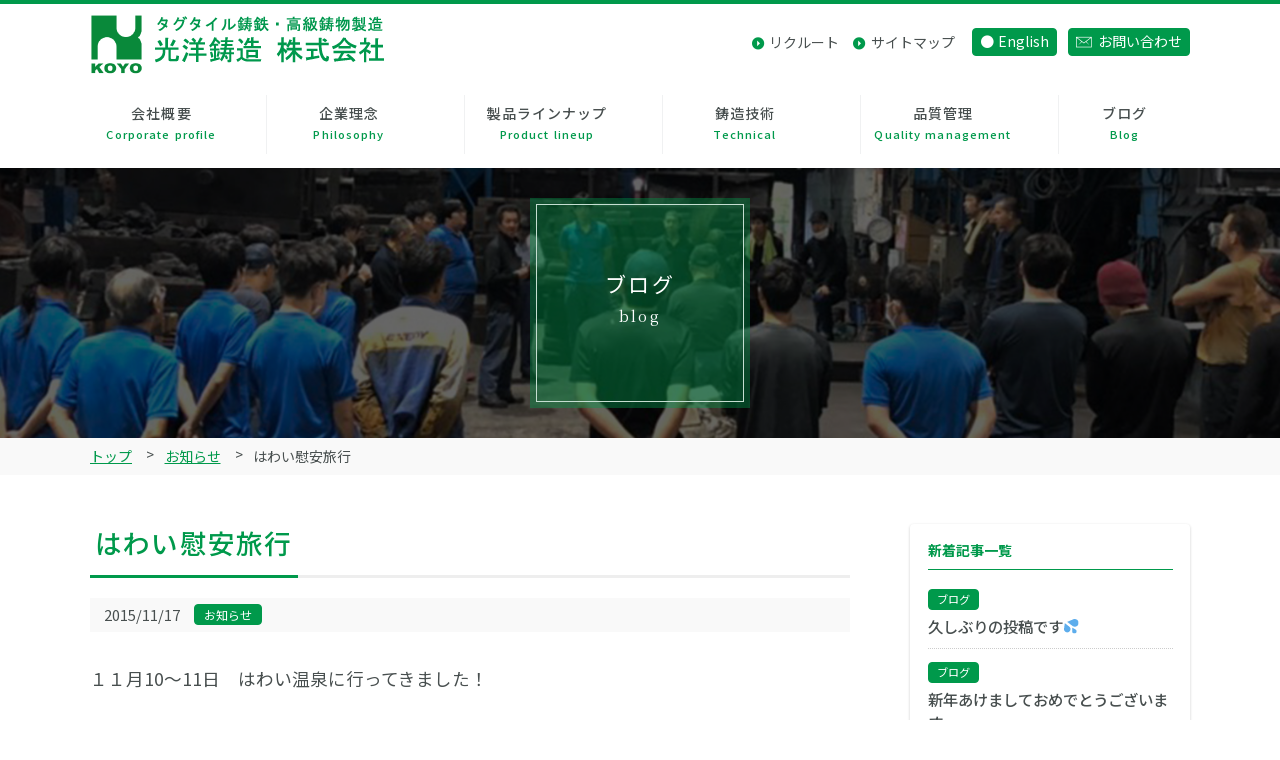

--- FILE ---
content_type: text/html; charset=UTF-8
request_url: https://koyochuzo.co.jp/2015/11/17/%E3%81%AF%E3%82%8F%E3%81%84%E6%85%B0%E5%AE%89%E6%97%85%E8%A1%8C/
body_size: 58782
content:
<!DOCTYPE html>
<html lang="ja">
<head>
<meta charset="UTF-8">
<link rel="alternate" type="application/rss+xml" title="RSSフィード" href="https://koyochuzo.co.jp/feed/" />
<meta name="viewport" content="width=device-width, initial-scale=1">
<link rel="shortcut icon" href="https://koyochuzo.co.jp/wp-content/themes/koyochuzo/images/favicon.ico">
<link rel="apple-touch-icon" href="https://koyochuzo.co.jp/wp-content/themes/koyochuzo/images/apple-touch-icon.png">
<link rel="icon" type="image/png" href="https://koyochuzo.co.jp/wp-content/themes/koyochuzo/images/android-chrome-256x256.png">


<meta property="fb:app_id" content="" />
<meta property="og:url" content="https://koyochuzo.co.jp/2015/11/17/%e3%81%af%e3%82%8f%e3%81%84%e6%85%b0%e5%ae%89%e6%97%85%e8%a1%8c/"/>
<meta property="og:title" content="はわい慰安旅行" />
<meta property="og:description" content="１１月10～11日　はわい温泉に行ってきました！ はわいですよｗっていっても鳥取県のはわい温泉ですが。。。 従業員の皆と慰安旅行に是非とも行きたいと思いようやく想いが実現しました。よかったよかった。 残念なのは参加者が少 [&hellip;]" />
<meta property="og:type" content="article" />
<meta property="og:image" content="https://koyochuzo.co.jp/wp-content/themes/koyochuzo/images/ogp.png" />
<meta name="twitter:card" value="summary"/>

<meta name="description" content="１１月10～11日　はわい温泉に行ってきました！ はわいですよｗっていっても鳥取県のはわい温泉ですが。。。 従業員の皆と慰安旅行に是非とも行きたいと思いようやく想いが実現しました。よかったよかった。 残念なのは参加者が少 [&hellip;]">
<meta name="keywords" content="鋳物,鋳造,短納期,一般産業機械,工作機部品,金型,フルモールド鋳造"/>

<!-- css -->
<link rel="stylesheet" href="https://koyochuzo.co.jp/wp-content/themes/koyochuzo/css/reset.css">
<link href="https://fonts.googleapis.com/css?family=Noto+Sans+JP:300,400,500,700|Noto+Serif+JP:400,500,600,700&display=swap" rel="stylesheet">
<link href="https://fonts.googleapis.com/css?family=Marck+Script&display=swap" rel="stylesheet">
<link href="https://fonts.googleapis.com/css?family=Merienda+One&display=swap" rel="stylesheet">

<link rel="stylesheet" href="https://koyochuzo.co.jp/wp-content/themes/koyochuzo/css/font.css">
<link rel="stylesheet" href="https://koyochuzo.co.jp/wp-content/themes/koyochuzo/css/slick.css">
<link rel="stylesheet" href="https://koyochuzo.co.jp/wp-content/themes/koyochuzo/css/slick-theme.css">
<link rel="stylesheet" href="https://koyochuzo.co.jp/wp-content/themes/koyochuzo/css/lity.css">
<link rel="stylesheet" href="https://koyochuzo.co.jp/wp-content/themes/koyochuzo/style.css">

<!-- js -->
<title>はわい慰安旅行 | お知らせ | 光洋鋳造株式会社</title>
<meta name='robots' content='max-image-preview:large' />
<link rel='dns-prefetch' href='//stats.wp.com' />
<link rel='dns-prefetch' href='//c0.wp.com' />
<link rel="alternate" type="application/rss+xml" title="光洋鋳造株式会社 &raquo; はわい慰安旅行 のコメントのフィード" href="https://koyochuzo.co.jp/2015/11/17/%e3%81%af%e3%82%8f%e3%81%84%e6%85%b0%e5%ae%89%e6%97%85%e8%a1%8c/feed/" />
<script type="text/javascript">
/* <![CDATA[ */
window._wpemojiSettings = {"baseUrl":"https:\/\/s.w.org\/images\/core\/emoji\/14.0.0\/72x72\/","ext":".png","svgUrl":"https:\/\/s.w.org\/images\/core\/emoji\/14.0.0\/svg\/","svgExt":".svg","source":{"concatemoji":"https:\/\/koyochuzo.co.jp\/wp-includes\/js\/wp-emoji-release.min.js?ver=6.4.7"}};
/*! This file is auto-generated */
!function(i,n){var o,s,e;function c(e){try{var t={supportTests:e,timestamp:(new Date).valueOf()};sessionStorage.setItem(o,JSON.stringify(t))}catch(e){}}function p(e,t,n){e.clearRect(0,0,e.canvas.width,e.canvas.height),e.fillText(t,0,0);var t=new Uint32Array(e.getImageData(0,0,e.canvas.width,e.canvas.height).data),r=(e.clearRect(0,0,e.canvas.width,e.canvas.height),e.fillText(n,0,0),new Uint32Array(e.getImageData(0,0,e.canvas.width,e.canvas.height).data));return t.every(function(e,t){return e===r[t]})}function u(e,t,n){switch(t){case"flag":return n(e,"\ud83c\udff3\ufe0f\u200d\u26a7\ufe0f","\ud83c\udff3\ufe0f\u200b\u26a7\ufe0f")?!1:!n(e,"\ud83c\uddfa\ud83c\uddf3","\ud83c\uddfa\u200b\ud83c\uddf3")&&!n(e,"\ud83c\udff4\udb40\udc67\udb40\udc62\udb40\udc65\udb40\udc6e\udb40\udc67\udb40\udc7f","\ud83c\udff4\u200b\udb40\udc67\u200b\udb40\udc62\u200b\udb40\udc65\u200b\udb40\udc6e\u200b\udb40\udc67\u200b\udb40\udc7f");case"emoji":return!n(e,"\ud83e\udef1\ud83c\udffb\u200d\ud83e\udef2\ud83c\udfff","\ud83e\udef1\ud83c\udffb\u200b\ud83e\udef2\ud83c\udfff")}return!1}function f(e,t,n){var r="undefined"!=typeof WorkerGlobalScope&&self instanceof WorkerGlobalScope?new OffscreenCanvas(300,150):i.createElement("canvas"),a=r.getContext("2d",{willReadFrequently:!0}),o=(a.textBaseline="top",a.font="600 32px Arial",{});return e.forEach(function(e){o[e]=t(a,e,n)}),o}function t(e){var t=i.createElement("script");t.src=e,t.defer=!0,i.head.appendChild(t)}"undefined"!=typeof Promise&&(o="wpEmojiSettingsSupports",s=["flag","emoji"],n.supports={everything:!0,everythingExceptFlag:!0},e=new Promise(function(e){i.addEventListener("DOMContentLoaded",e,{once:!0})}),new Promise(function(t){var n=function(){try{var e=JSON.parse(sessionStorage.getItem(o));if("object"==typeof e&&"number"==typeof e.timestamp&&(new Date).valueOf()<e.timestamp+604800&&"object"==typeof e.supportTests)return e.supportTests}catch(e){}return null}();if(!n){if("undefined"!=typeof Worker&&"undefined"!=typeof OffscreenCanvas&&"undefined"!=typeof URL&&URL.createObjectURL&&"undefined"!=typeof Blob)try{var e="postMessage("+f.toString()+"("+[JSON.stringify(s),u.toString(),p.toString()].join(",")+"));",r=new Blob([e],{type:"text/javascript"}),a=new Worker(URL.createObjectURL(r),{name:"wpTestEmojiSupports"});return void(a.onmessage=function(e){c(n=e.data),a.terminate(),t(n)})}catch(e){}c(n=f(s,u,p))}t(n)}).then(function(e){for(var t in e)n.supports[t]=e[t],n.supports.everything=n.supports.everything&&n.supports[t],"flag"!==t&&(n.supports.everythingExceptFlag=n.supports.everythingExceptFlag&&n.supports[t]);n.supports.everythingExceptFlag=n.supports.everythingExceptFlag&&!n.supports.flag,n.DOMReady=!1,n.readyCallback=function(){n.DOMReady=!0}}).then(function(){return e}).then(function(){var e;n.supports.everything||(n.readyCallback(),(e=n.source||{}).concatemoji?t(e.concatemoji):e.wpemoji&&e.twemoji&&(t(e.twemoji),t(e.wpemoji)))}))}((window,document),window._wpemojiSettings);
/* ]]> */
</script>
<style id='wp-emoji-styles-inline-css' type='text/css'>

	img.wp-smiley, img.emoji {
		display: inline !important;
		border: none !important;
		box-shadow: none !important;
		height: 1em !important;
		width: 1em !important;
		margin: 0 0.07em !important;
		vertical-align: -0.1em !important;
		background: none !important;
		padding: 0 !important;
	}
</style>
<link rel='stylesheet' id='wp-block-library-css' href='https://c0.wp.com/c/6.4.7/wp-includes/css/dist/block-library/style.min.css' type='text/css' media='all' />
<style id='wp-block-library-inline-css' type='text/css'>
.has-text-align-justify{text-align:justify;}
</style>
<link rel='stylesheet' id='mediaelement-css' href='https://c0.wp.com/c/6.4.7/wp-includes/js/mediaelement/mediaelementplayer-legacy.min.css' type='text/css' media='all' />
<link rel='stylesheet' id='wp-mediaelement-css' href='https://c0.wp.com/c/6.4.7/wp-includes/js/mediaelement/wp-mediaelement.min.css' type='text/css' media='all' />
<style id='xo-event-calendar-event-calendar-style-inline-css' type='text/css'>
.xo-event-calendar{font-family:Helvetica Neue,Helvetica,Hiragino Kaku Gothic ProN,Meiryo,MS PGothic,sans-serif;overflow:auto;position:relative}.xo-event-calendar td,.xo-event-calendar th{padding:0!important}.xo-event-calendar .calendar:nth-child(n+2) .month-next,.xo-event-calendar .calendar:nth-child(n+2) .month-prev{visibility:hidden}.xo-event-calendar table{background-color:transparent;border-collapse:separate;border-spacing:0;color:#333;margin:0;padding:0;table-layout:fixed;width:100%}.xo-event-calendar table caption,.xo-event-calendar table tbody,.xo-event-calendar table td,.xo-event-calendar table tfoot,.xo-event-calendar table th,.xo-event-calendar table thead,.xo-event-calendar table tr{background:transparent;border:0;margin:0;opacity:1;outline:0;padding:0;vertical-align:baseline}.xo-event-calendar table table tr{display:table-row}.xo-event-calendar table table td,.xo-event-calendar table table th{display:table-cell;padding:0}.xo-event-calendar table.xo-month{border:1px solid #ccc;border-right-width:0;margin:0 0 8px;padding:0}.xo-event-calendar table.xo-month td,.xo-event-calendar table.xo-month th{background-color:#fff;border:1px solid #ccc;padding:0}.xo-event-calendar table.xo-month caption{caption-side:top}.xo-event-calendar table.xo-month .month-header{display:flex;flex-flow:wrap;justify-content:center;margin:4px 0}.xo-event-calendar table.xo-month .month-header>span{flex-grow:1;text-align:center}.xo-event-calendar table.xo-month button{background-color:transparent;border:0;box-shadow:none;color:#333;cursor:pointer;margin:0;overflow:hidden;padding:0;text-shadow:none;width:38px}.xo-event-calendar table.xo-month button[disabled]{cursor:default;opacity:.3}.xo-event-calendar table.xo-month button>span{text-align:center;vertical-align:middle}.xo-event-calendar table.xo-month button span.nav-prev{border-bottom:2px solid #333;border-left:2px solid #333;display:inline-block;font-size:0;height:13px;transform:rotate(45deg);width:13px}.xo-event-calendar table.xo-month button span.nav-next{border-right:2px solid #333;border-top:2px solid #333;display:inline-block;font-size:0;height:13px;transform:rotate(45deg);width:13px}.xo-event-calendar table.xo-month button:hover span.nav-next,.xo-event-calendar table.xo-month button:hover span.nav-prev{border-width:3px}.xo-event-calendar table.xo-month>thead th{border-width:0 1px 0 0;color:#333;font-size:.9em;font-weight:700;padding:1px 0;text-align:center}.xo-event-calendar table.xo-month>thead th.sunday{color:#d00}.xo-event-calendar table.xo-month>thead th.saturday{color:#00d}.xo-event-calendar table.xo-month .month-week{border:0;overflow:hidden;padding:0;position:relative;width:100%}.xo-event-calendar table.xo-month .month-week table{border:0;margin:0;padding:0}.xo-event-calendar table.xo-month .month-dayname{border-width:1px 0 0 1px;bottom:0;left:0;position:absolute;right:0;top:0}.xo-event-calendar table.xo-month .month-dayname td{border-width:1px 1px 0 0;padding:0}.xo-event-calendar table.xo-month .month-dayname td div{border-width:1px 1px 0 0;font-size:100%;height:1000px;line-height:1.2em;padding:4px;text-align:right}.xo-event-calendar table.xo-month .month-dayname td div.other-month{opacity:.6}.xo-event-calendar table.xo-month .month-dayname td div.today{color:#00d;font-weight:700}.xo-event-calendar table.xo-month .month-dayname-space{height:1.5em;position:relative;top:0}.xo-event-calendar table.xo-month .month-event{background-color:transparent;position:relative;top:0}.xo-event-calendar table.xo-month .month-event td{background-color:transparent;border-width:0 1px 0 0;padding:0 1px 2px}.xo-event-calendar table.xo-month .month-event-space{background-color:transparent;height:1.5em}.xo-event-calendar table.xo-month .month-event-space td{border-width:0 1px 0 0}.xo-event-calendar table.xo-month .month-event tr,.xo-event-calendar table.xo-month .month-event-space tr{background-color:transparent}.xo-event-calendar table.xo-month .month-event-title{background-color:#ccc;border-radius:3px;color:#666;display:block;font-size:.8em;margin:1px;overflow:hidden;padding:0 4px;text-align:left;white-space:nowrap}.xo-event-calendar p.holiday-title{font-size:90%;margin:0;padding:2px 0;vertical-align:middle}.xo-event-calendar p.holiday-title span{border:1px solid #ccc;margin:0 6px 0 0;padding:0 0 0 18px}.xo-event-calendar .loading-animation{left:50%;margin:-20px 0 0 -20px;position:absolute;top:50%}@media(min-width:600px){.xo-event-calendar .calendars.columns-2{-moz-column-gap:15px;column-gap:15px;display:grid;grid-template-columns:repeat(2,1fr);row-gap:5px}.xo-event-calendar .calendars.columns-2 .month-next,.xo-event-calendar .calendars.columns-2 .month-prev{visibility:hidden}.xo-event-calendar .calendars.columns-2 .calendar:first-child .month-prev,.xo-event-calendar .calendars.columns-2 .calendar:nth-child(2) .month-next{visibility:visible}.xo-event-calendar .calendars.columns-3{-moz-column-gap:15px;column-gap:15px;display:grid;grid-template-columns:repeat(3,1fr);row-gap:5px}.xo-event-calendar .calendars.columns-3 .month-next,.xo-event-calendar .calendars.columns-3 .month-prev{visibility:hidden}.xo-event-calendar .calendars.columns-3 .calendar:first-child .month-prev,.xo-event-calendar .calendars.columns-3 .calendar:nth-child(3) .month-next{visibility:visible}.xo-event-calendar .calendars.columns-4{-moz-column-gap:15px;column-gap:15px;display:grid;grid-template-columns:repeat(4,1fr);row-gap:5px}.xo-event-calendar .calendars.columns-4 .month-next,.xo-event-calendar .calendars.columns-4 .month-prev{visibility:hidden}.xo-event-calendar .calendars.columns-4 .calendar:first-child .month-prev,.xo-event-calendar .calendars.columns-4 .calendar:nth-child(4) .month-next{visibility:visible}}.xo-event-calendar.xo-calendar-loading .xo-months{opacity:.5}.xo-event-calendar.xo-calendar-loading .loading-animation{animation:loadingCircRot .8s linear infinite;border:5px solid rgba(0,0,0,.2);border-radius:50%;border-top-color:#4285f4;height:40px;width:40px}@keyframes loadingCircRot{0%{transform:rotate(0deg)}to{transform:rotate(359deg)}}.xo-event-calendar.is-style-legacy table.xo-month .month-header>span{font-size:120%;line-height:28px}.xo-event-calendar.is-style-regular table.xo-month button:not(:hover):not(:active):not(.has-background){background-color:transparent;color:#333}.xo-event-calendar.is-style-regular table.xo-month button>span{text-align:center;vertical-align:middle}.xo-event-calendar.is-style-regular table.xo-month button>span:not(.dashicons){font-size:2em;overflow:hidden;text-indent:100%;white-space:nowrap}.xo-event-calendar.is-style-regular table.xo-month .month-next,.xo-event-calendar.is-style-regular table.xo-month .month-prev{height:2em;width:2em}.xo-event-calendar.is-style-regular table.xo-month .month-header{align-items:center;display:flex;justify-content:center;padding:.2em 0}.xo-event-calendar.is-style-regular table.xo-month .month-header .calendar-caption{flex-grow:1}.xo-event-calendar.is-style-regular table.xo-month .month-header>span{font-size:1.1em}.xo-event-calendar.is-style-regular table.xo-month>thead th{background:#fafafa;font-size:.8em}.xo-event-calendar.is-style-regular table.xo-month .month-dayname td div{font-size:1em;padding:.2em}.xo-event-calendar.is-style-regular table.xo-month .month-dayname td div.today{color:#339;font-weight:700}.xo-event-calendar.is-style-regular .holiday-titles{display:inline-flex;flex-wrap:wrap;gap:.25em 1em}.xo-event-calendar.is-style-regular p.holiday-title{font-size:.875em;margin:0 0 .5em}.xo-event-calendar.is-style-regular p.holiday-title span{margin:0 .25em 0 0;padding:0 0 0 1.25em}

</style>
<style id='xo-event-calendar-simple-calendar-style-inline-css' type='text/css'>
.xo-simple-calendar{box-sizing:border-box;font-family:Helvetica Neue,Helvetica,Hiragino Kaku Gothic ProN,Meiryo,MS PGothic,sans-serif;margin:0;padding:0;position:relative}.xo-simple-calendar td,.xo-simple-calendar th{padding:0!important}.xo-simple-calendar .calendar:nth-child(n+2) .month-next,.xo-simple-calendar .calendar:nth-child(n+2) .month-prev{visibility:hidden}.xo-simple-calendar .calendar table.month{border:0;border-collapse:separate;border-spacing:1px;box-sizing:border-box;margin:0 0 .5em;min-width:auto;outline:0;padding:0;table-layout:fixed;width:100%}.xo-simple-calendar .calendar table.month caption,.xo-simple-calendar .calendar table.month tbody,.xo-simple-calendar .calendar table.month td,.xo-simple-calendar .calendar table.month tfoot,.xo-simple-calendar .calendar table.month th,.xo-simple-calendar .calendar table.month thead,.xo-simple-calendar .calendar table.month tr{background:transparent;border:0;margin:0;opacity:1;outline:0;padding:0;vertical-align:baseline}.xo-simple-calendar .calendar table.month caption{caption-side:top;font-size:1.1em}.xo-simple-calendar .calendar table.month .month-header{align-items:center;display:flex;justify-content:center;width:100%}.xo-simple-calendar .calendar table.month .month-header .month-title{flex-grow:1;font-size:1em;font-weight:400;letter-spacing:.1em;line-height:1em;padding:0;text-align:center}.xo-simple-calendar .calendar table.month .month-header button{background:none;background-color:transparent;border:0;font-size:1.4em;line-height:1.4em;margin:0;outline-offset:0;padding:0;width:1.4em}.xo-simple-calendar .calendar table.month .month-header button:not(:hover):not(:active):not(.has-background){background-color:transparent}.xo-simple-calendar .calendar table.month .month-header button:hover{opacity:.6}.xo-simple-calendar .calendar table.month .month-header button:disabled{cursor:auto;opacity:.3}.xo-simple-calendar .calendar table.month .month-header .month-next,.xo-simple-calendar .calendar table.month .month-header .month-prev{background-color:transparent;color:#333;cursor:pointer}.xo-simple-calendar .calendar table.month tr{background:transparent;border:0;outline:0}.xo-simple-calendar .calendar table.month td,.xo-simple-calendar .calendar table.month th{background:transparent;border:0;outline:0;text-align:center;vertical-align:middle;word-break:normal}.xo-simple-calendar .calendar table.month th{font-size:.8em;font-weight:700}.xo-simple-calendar .calendar table.month td{font-size:1em;font-weight:400}.xo-simple-calendar .calendar table.month .day.holiday{color:#333}.xo-simple-calendar .calendar table.month .day.other{opacity:.3}.xo-simple-calendar .calendar table.month .day>span{box-sizing:border-box;display:inline-block;padding:.2em;width:100%}.xo-simple-calendar .calendar table.month th>span{color:#333}.xo-simple-calendar .calendar table.month .day.sun>span,.xo-simple-calendar .calendar table.month th.sun>span{color:#ec0220}.xo-simple-calendar .calendar table.month .day.sat>span,.xo-simple-calendar .calendar table.month th.sat>span{color:#0069de}.xo-simple-calendar .calendars-footer{margin:.5em;padding:0}.xo-simple-calendar .calendars-footer ul.holiday-titles{border:0;display:inline-flex;flex-wrap:wrap;gap:.25em 1em;margin:0;outline:0;padding:0}.xo-simple-calendar .calendars-footer ul.holiday-titles li{border:0;list-style:none;margin:0;outline:0;padding:0}.xo-simple-calendar .calendars-footer ul.holiday-titles li:after,.xo-simple-calendar .calendars-footer ul.holiday-titles li:before{content:none}.xo-simple-calendar .calendars-footer ul.holiday-titles .mark{border-radius:50%;display:inline-block;height:1.2em;vertical-align:middle;width:1.2em}.xo-simple-calendar .calendars-footer ul.holiday-titles .title{font-size:.7em;vertical-align:middle}@media(min-width:600px){.xo-simple-calendar .calendars.columns-2{-moz-column-gap:15px;column-gap:15px;display:grid;grid-template-columns:repeat(2,1fr);row-gap:5px}.xo-simple-calendar .calendars.columns-2 .month-next,.xo-simple-calendar .calendars.columns-2 .month-prev{visibility:hidden}.xo-simple-calendar .calendars.columns-2 .calendar:first-child .month-prev,.xo-simple-calendar .calendars.columns-2 .calendar:nth-child(2) .month-next{visibility:visible}.xo-simple-calendar .calendars.columns-3{-moz-column-gap:15px;column-gap:15px;display:grid;grid-template-columns:repeat(3,1fr);row-gap:5px}.xo-simple-calendar .calendars.columns-3 .month-next,.xo-simple-calendar .calendars.columns-3 .month-prev{visibility:hidden}.xo-simple-calendar .calendars.columns-3 .calendar:first-child .month-prev,.xo-simple-calendar .calendars.columns-3 .calendar:nth-child(3) .month-next{visibility:visible}.xo-simple-calendar .calendars.columns-4{-moz-column-gap:15px;column-gap:15px;display:grid;grid-template-columns:repeat(4,1fr);row-gap:5px}.xo-simple-calendar .calendars.columns-4 .month-next,.xo-simple-calendar .calendars.columns-4 .month-prev{visibility:hidden}.xo-simple-calendar .calendars.columns-4 .calendar:first-child .month-prev,.xo-simple-calendar .calendars.columns-4 .calendar:nth-child(4) .month-next{visibility:visible}}.xo-simple-calendar .calendar-loading-animation{left:50%;margin:-20px 0 0 -20px;position:absolute;top:50%}.xo-simple-calendar.xo-calendar-loading .calendars{opacity:.3}.xo-simple-calendar.xo-calendar-loading .calendar-loading-animation{animation:SimpleCalendarLoadingCircRot .8s linear infinite;border:5px solid rgba(0,0,0,.2);border-radius:50%;border-top-color:#4285f4;height:40px;width:40px}@keyframes SimpleCalendarLoadingCircRot{0%{transform:rotate(0deg)}to{transform:rotate(359deg)}}.xo-simple-calendar.is-style-regular table.month{border-collapse:collapse;border-spacing:0}.xo-simple-calendar.is-style-regular table.month tr{border:0}.xo-simple-calendar.is-style-regular table.month .day>span{border-radius:50%;line-height:2em;padding:.1em;width:2.2em}.xo-simple-calendar.is-style-frame table.month{background:transparent;border-collapse:collapse;border-spacing:0}.xo-simple-calendar.is-style-frame table.month thead tr{background:#eee}.xo-simple-calendar.is-style-frame table.month tbody tr{background:#fff}.xo-simple-calendar.is-style-frame table.month td,.xo-simple-calendar.is-style-frame table.month th{border:1px solid #ccc}.xo-simple-calendar.is-style-frame .calendars-footer{margin:8px 0}.xo-simple-calendar.is-style-frame .calendars-footer ul.holiday-titles .mark{border:1px solid #ccc;border-radius:0}

</style>
<style id='classic-theme-styles-inline-css' type='text/css'>
/*! This file is auto-generated */
.wp-block-button__link{color:#fff;background-color:#32373c;border-radius:9999px;box-shadow:none;text-decoration:none;padding:calc(.667em + 2px) calc(1.333em + 2px);font-size:1.125em}.wp-block-file__button{background:#32373c;color:#fff;text-decoration:none}
</style>
<style id='global-styles-inline-css' type='text/css'>
body{--wp--preset--color--black: #000000;--wp--preset--color--cyan-bluish-gray: #abb8c3;--wp--preset--color--white: #ffffff;--wp--preset--color--pale-pink: #f78da7;--wp--preset--color--vivid-red: #cf2e2e;--wp--preset--color--luminous-vivid-orange: #ff6900;--wp--preset--color--luminous-vivid-amber: #fcb900;--wp--preset--color--light-green-cyan: #7bdcb5;--wp--preset--color--vivid-green-cyan: #00d084;--wp--preset--color--pale-cyan-blue: #8ed1fc;--wp--preset--color--vivid-cyan-blue: #0693e3;--wp--preset--color--vivid-purple: #9b51e0;--wp--preset--gradient--vivid-cyan-blue-to-vivid-purple: linear-gradient(135deg,rgba(6,147,227,1) 0%,rgb(155,81,224) 100%);--wp--preset--gradient--light-green-cyan-to-vivid-green-cyan: linear-gradient(135deg,rgb(122,220,180) 0%,rgb(0,208,130) 100%);--wp--preset--gradient--luminous-vivid-amber-to-luminous-vivid-orange: linear-gradient(135deg,rgba(252,185,0,1) 0%,rgba(255,105,0,1) 100%);--wp--preset--gradient--luminous-vivid-orange-to-vivid-red: linear-gradient(135deg,rgba(255,105,0,1) 0%,rgb(207,46,46) 100%);--wp--preset--gradient--very-light-gray-to-cyan-bluish-gray: linear-gradient(135deg,rgb(238,238,238) 0%,rgb(169,184,195) 100%);--wp--preset--gradient--cool-to-warm-spectrum: linear-gradient(135deg,rgb(74,234,220) 0%,rgb(151,120,209) 20%,rgb(207,42,186) 40%,rgb(238,44,130) 60%,rgb(251,105,98) 80%,rgb(254,248,76) 100%);--wp--preset--gradient--blush-light-purple: linear-gradient(135deg,rgb(255,206,236) 0%,rgb(152,150,240) 100%);--wp--preset--gradient--blush-bordeaux: linear-gradient(135deg,rgb(254,205,165) 0%,rgb(254,45,45) 50%,rgb(107,0,62) 100%);--wp--preset--gradient--luminous-dusk: linear-gradient(135deg,rgb(255,203,112) 0%,rgb(199,81,192) 50%,rgb(65,88,208) 100%);--wp--preset--gradient--pale-ocean: linear-gradient(135deg,rgb(255,245,203) 0%,rgb(182,227,212) 50%,rgb(51,167,181) 100%);--wp--preset--gradient--electric-grass: linear-gradient(135deg,rgb(202,248,128) 0%,rgb(113,206,126) 100%);--wp--preset--gradient--midnight: linear-gradient(135deg,rgb(2,3,129) 0%,rgb(40,116,252) 100%);--wp--preset--font-size--small: 13px;--wp--preset--font-size--medium: 20px;--wp--preset--font-size--large: 36px;--wp--preset--font-size--x-large: 42px;--wp--preset--spacing--20: 0.44rem;--wp--preset--spacing--30: 0.67rem;--wp--preset--spacing--40: 1rem;--wp--preset--spacing--50: 1.5rem;--wp--preset--spacing--60: 2.25rem;--wp--preset--spacing--70: 3.38rem;--wp--preset--spacing--80: 5.06rem;--wp--preset--shadow--natural: 6px 6px 9px rgba(0, 0, 0, 0.2);--wp--preset--shadow--deep: 12px 12px 50px rgba(0, 0, 0, 0.4);--wp--preset--shadow--sharp: 6px 6px 0px rgba(0, 0, 0, 0.2);--wp--preset--shadow--outlined: 6px 6px 0px -3px rgba(255, 255, 255, 1), 6px 6px rgba(0, 0, 0, 1);--wp--preset--shadow--crisp: 6px 6px 0px rgba(0, 0, 0, 1);}:where(.is-layout-flex){gap: 0.5em;}:where(.is-layout-grid){gap: 0.5em;}body .is-layout-flow > .alignleft{float: left;margin-inline-start: 0;margin-inline-end: 2em;}body .is-layout-flow > .alignright{float: right;margin-inline-start: 2em;margin-inline-end: 0;}body .is-layout-flow > .aligncenter{margin-left: auto !important;margin-right: auto !important;}body .is-layout-constrained > .alignleft{float: left;margin-inline-start: 0;margin-inline-end: 2em;}body .is-layout-constrained > .alignright{float: right;margin-inline-start: 2em;margin-inline-end: 0;}body .is-layout-constrained > .aligncenter{margin-left: auto !important;margin-right: auto !important;}body .is-layout-constrained > :where(:not(.alignleft):not(.alignright):not(.alignfull)){max-width: var(--wp--style--global--content-size);margin-left: auto !important;margin-right: auto !important;}body .is-layout-constrained > .alignwide{max-width: var(--wp--style--global--wide-size);}body .is-layout-flex{display: flex;}body .is-layout-flex{flex-wrap: wrap;align-items: center;}body .is-layout-flex > *{margin: 0;}body .is-layout-grid{display: grid;}body .is-layout-grid > *{margin: 0;}:where(.wp-block-columns.is-layout-flex){gap: 2em;}:where(.wp-block-columns.is-layout-grid){gap: 2em;}:where(.wp-block-post-template.is-layout-flex){gap: 1.25em;}:where(.wp-block-post-template.is-layout-grid){gap: 1.25em;}.has-black-color{color: var(--wp--preset--color--black) !important;}.has-cyan-bluish-gray-color{color: var(--wp--preset--color--cyan-bluish-gray) !important;}.has-white-color{color: var(--wp--preset--color--white) !important;}.has-pale-pink-color{color: var(--wp--preset--color--pale-pink) !important;}.has-vivid-red-color{color: var(--wp--preset--color--vivid-red) !important;}.has-luminous-vivid-orange-color{color: var(--wp--preset--color--luminous-vivid-orange) !important;}.has-luminous-vivid-amber-color{color: var(--wp--preset--color--luminous-vivid-amber) !important;}.has-light-green-cyan-color{color: var(--wp--preset--color--light-green-cyan) !important;}.has-vivid-green-cyan-color{color: var(--wp--preset--color--vivid-green-cyan) !important;}.has-pale-cyan-blue-color{color: var(--wp--preset--color--pale-cyan-blue) !important;}.has-vivid-cyan-blue-color{color: var(--wp--preset--color--vivid-cyan-blue) !important;}.has-vivid-purple-color{color: var(--wp--preset--color--vivid-purple) !important;}.has-black-background-color{background-color: var(--wp--preset--color--black) !important;}.has-cyan-bluish-gray-background-color{background-color: var(--wp--preset--color--cyan-bluish-gray) !important;}.has-white-background-color{background-color: var(--wp--preset--color--white) !important;}.has-pale-pink-background-color{background-color: var(--wp--preset--color--pale-pink) !important;}.has-vivid-red-background-color{background-color: var(--wp--preset--color--vivid-red) !important;}.has-luminous-vivid-orange-background-color{background-color: var(--wp--preset--color--luminous-vivid-orange) !important;}.has-luminous-vivid-amber-background-color{background-color: var(--wp--preset--color--luminous-vivid-amber) !important;}.has-light-green-cyan-background-color{background-color: var(--wp--preset--color--light-green-cyan) !important;}.has-vivid-green-cyan-background-color{background-color: var(--wp--preset--color--vivid-green-cyan) !important;}.has-pale-cyan-blue-background-color{background-color: var(--wp--preset--color--pale-cyan-blue) !important;}.has-vivid-cyan-blue-background-color{background-color: var(--wp--preset--color--vivid-cyan-blue) !important;}.has-vivid-purple-background-color{background-color: var(--wp--preset--color--vivid-purple) !important;}.has-black-border-color{border-color: var(--wp--preset--color--black) !important;}.has-cyan-bluish-gray-border-color{border-color: var(--wp--preset--color--cyan-bluish-gray) !important;}.has-white-border-color{border-color: var(--wp--preset--color--white) !important;}.has-pale-pink-border-color{border-color: var(--wp--preset--color--pale-pink) !important;}.has-vivid-red-border-color{border-color: var(--wp--preset--color--vivid-red) !important;}.has-luminous-vivid-orange-border-color{border-color: var(--wp--preset--color--luminous-vivid-orange) !important;}.has-luminous-vivid-amber-border-color{border-color: var(--wp--preset--color--luminous-vivid-amber) !important;}.has-light-green-cyan-border-color{border-color: var(--wp--preset--color--light-green-cyan) !important;}.has-vivid-green-cyan-border-color{border-color: var(--wp--preset--color--vivid-green-cyan) !important;}.has-pale-cyan-blue-border-color{border-color: var(--wp--preset--color--pale-cyan-blue) !important;}.has-vivid-cyan-blue-border-color{border-color: var(--wp--preset--color--vivid-cyan-blue) !important;}.has-vivid-purple-border-color{border-color: var(--wp--preset--color--vivid-purple) !important;}.has-vivid-cyan-blue-to-vivid-purple-gradient-background{background: var(--wp--preset--gradient--vivid-cyan-blue-to-vivid-purple) !important;}.has-light-green-cyan-to-vivid-green-cyan-gradient-background{background: var(--wp--preset--gradient--light-green-cyan-to-vivid-green-cyan) !important;}.has-luminous-vivid-amber-to-luminous-vivid-orange-gradient-background{background: var(--wp--preset--gradient--luminous-vivid-amber-to-luminous-vivid-orange) !important;}.has-luminous-vivid-orange-to-vivid-red-gradient-background{background: var(--wp--preset--gradient--luminous-vivid-orange-to-vivid-red) !important;}.has-very-light-gray-to-cyan-bluish-gray-gradient-background{background: var(--wp--preset--gradient--very-light-gray-to-cyan-bluish-gray) !important;}.has-cool-to-warm-spectrum-gradient-background{background: var(--wp--preset--gradient--cool-to-warm-spectrum) !important;}.has-blush-light-purple-gradient-background{background: var(--wp--preset--gradient--blush-light-purple) !important;}.has-blush-bordeaux-gradient-background{background: var(--wp--preset--gradient--blush-bordeaux) !important;}.has-luminous-dusk-gradient-background{background: var(--wp--preset--gradient--luminous-dusk) !important;}.has-pale-ocean-gradient-background{background: var(--wp--preset--gradient--pale-ocean) !important;}.has-electric-grass-gradient-background{background: var(--wp--preset--gradient--electric-grass) !important;}.has-midnight-gradient-background{background: var(--wp--preset--gradient--midnight) !important;}.has-small-font-size{font-size: var(--wp--preset--font-size--small) !important;}.has-medium-font-size{font-size: var(--wp--preset--font-size--medium) !important;}.has-large-font-size{font-size: var(--wp--preset--font-size--large) !important;}.has-x-large-font-size{font-size: var(--wp--preset--font-size--x-large) !important;}
.wp-block-navigation a:where(:not(.wp-element-button)){color: inherit;}
:where(.wp-block-post-template.is-layout-flex){gap: 1.25em;}:where(.wp-block-post-template.is-layout-grid){gap: 1.25em;}
:where(.wp-block-columns.is-layout-flex){gap: 2em;}:where(.wp-block-columns.is-layout-grid){gap: 2em;}
.wp-block-pullquote{font-size: 1.5em;line-height: 1.6;}
</style>
<link rel='stylesheet' id='xo-event-calendar-css' href='https://koyochuzo.co.jp/wp-content/plugins/xo-event-calendar/css/xo-event-calendar.css?ver=3.2.9' type='text/css' media='all' />
<script type="text/javascript" src="https://koyochuzo.co.jp/wp-content/themes/koyochuzo/js/jquery-3.4.1.min.js?ver=6.4.7" id="jquery-3.4.1.min-js"></script>
<link rel="https://api.w.org/" href="https://koyochuzo.co.jp/wp-json/" /><link rel="alternate" type="application/json" href="https://koyochuzo.co.jp/wp-json/wp/v2/posts/912" /><link rel="EditURI" type="application/rsd+xml" title="RSD" href="https://koyochuzo.co.jp/xmlrpc.php?rsd" />
<meta name="generator" content="WordPress 6.4.7" />
<link rel="canonical" href="https://koyochuzo.co.jp/2015/11/17/%e3%81%af%e3%82%8f%e3%81%84%e6%85%b0%e5%ae%89%e6%97%85%e8%a1%8c/" />
<link rel='shortlink' href='https://koyochuzo.co.jp/?p=912' />
<link rel="alternate" type="application/json+oembed" href="https://koyochuzo.co.jp/wp-json/oembed/1.0/embed?url=https%3A%2F%2Fkoyochuzo.co.jp%2F2015%2F11%2F17%2F%25e3%2581%25af%25e3%2582%258f%25e3%2581%2584%25e6%2585%25b0%25e5%25ae%2589%25e6%2597%2585%25e8%25a1%258c%2F" />
<link rel="alternate" type="text/xml+oembed" href="https://koyochuzo.co.jp/wp-json/oembed/1.0/embed?url=https%3A%2F%2Fkoyochuzo.co.jp%2F2015%2F11%2F17%2F%25e3%2581%25af%25e3%2582%258f%25e3%2581%2584%25e6%2585%25b0%25e5%25ae%2589%25e6%2597%2585%25e8%25a1%258c%2F&#038;format=xml" />
	<style>img#wpstats{display:none}</style>
		
<!-- Jetpack Open Graph Tags -->
<meta property="og:type" content="article" />
<meta property="og:title" content="はわい慰安旅行" />
<meta property="og:url" content="https://koyochuzo.co.jp/2015/11/17/%e3%81%af%e3%82%8f%e3%81%84%e6%85%b0%e5%ae%89%e6%97%85%e8%a1%8c/" />
<meta property="og:description" content="１１月10～11日　はわい温泉に行ってきました！ はわいですよｗっていっても鳥取県のはわい温泉ですが。。。 従&hellip;" />
<meta property="article:published_time" content="2015-11-17T03:21:24+00:00" />
<meta property="article:modified_time" content="2015-11-17T03:21:24+00:00" />
<meta property="og:site_name" content="光洋鋳造株式会社" />
<meta property="og:image" content="https://www.koyochuzo.co.jp/wordpress/wp-content/uploads/2015/11/0171679743c98323d632159a13e9e144e38faee09e-300x225.jpg" />
<meta property="og:image:width" content="300" />
<meta property="og:image:height" content="225" />
<meta property="og:image:alt" content="0171679743c98323d632159a13e9e144e38faee09e" />
<meta property="og:locale" content="ja_JP" />
<meta name="twitter:text:title" content="はわい慰安旅行" />
<meta name="twitter:image" content="https://www.koyochuzo.co.jp/wordpress/wp-content/uploads/2015/11/0171679743c98323d632159a13e9e144e38faee09e-300x225.jpg?w=640" />
<meta name="twitter:image:alt" content="0171679743c98323d632159a13e9e144e38faee09e" />
<meta name="twitter:card" content="summary_large_image" />

<!-- End Jetpack Open Graph Tags -->
		<style type="text/css" id="wp-custom-css">
			.recruitmv video {
  width: 100%;
  max-width: 600px; /* 最大でも600px以下に */
}

.recruitmv {
  text-align: center;
  padding-bottom: 3.15em;
  line-height: 0;
  /*sp*/
}
@media screen and (max-width: 736px) {
  .recruitmv {
    padding-left: 3%;
    padding-right: 3%;
  }
}

.mv {
  text-align: center;
  padding-top: 2.15em;
  padding-bottom: 2.15em;
  line-height: 0;
}

.mv video {
  width: 100%;
  max-width: 550px; /* 最大でも550px以下に */
}		</style>
		
<script>
  (function(i,s,o,g,r,a,m){i['GoogleAnalyticsObject']=r;i[r]=i[r]||function(){
  (i[r].q=i[r].q||[]).push(arguments)},i[r].l=1*new Date();a=s.createElement(o),
  m=s.getElementsByTagName(o)[0];a.async=1;a.src=g;m.parentNode.insertBefore(a,m)
  })(window,document,'script','//www.google-analytics.com/analytics.js','ga');

  ga('create', 'UA-50611871-1', 'koyochuzo.co.jp');
  ga('require', 'displayfeatures');
  ga('send', 'pageview');

</script>
</head>

<!-- ページ毎のID振り分け -->
<body data-rsssl=1 id="postSingle" class="under post page">
<div id="fb-root"></div>
<script async defer crossorigin="anonymous" src="https://connect.facebook.net/ja_JP/sdk.js#xfbml=1&version=v4.0&appId=1991650547744009&autoLogAppEvents=1"></script>

<div id="wrapper">
	<div id="pageTop"></div>

	<header class="">
    <div class="topHeader wd">
      <h1 class="logo">
				<a href="https://koyochuzo.co.jp">
				<img src="https://koyochuzo.co.jp/wp-content/themes/koyochuzo/images/logo.png" alt=""></a>
			</h1>
      <div id="spMenuBtn" class="sp">
        <span></span>
        <span></span>
        <span></span>
      </div>
      <div class="topHeaderNavs pc">
        <ul class="topHeaderNav01">
          <li><a href="https://koyochuzo.wixsite.com/recruit" target="_blank">リクルート</a></li>
          <li><a href="https://koyochuzo.co.jp/sitemap">サイトマップ</a></li>
          <!-- <li><a href="">プライバシーポリシー</a></li> -->
        </ul>
        <ul class="topHeaderNav02">
          <li class="enIco"><a href="https://koyochuzo.co.jp/en">English</a></li>
          <li class="contactIco"><a href="https://koyochuzo.co.jp/contact">お問い合わせ</a></li>
        </ul>
      </div>
    </div><!-- topHeader -->

    <div class="spNavWrap">
      <nav id="glNav" class="wd">
        <ul>
          <li><a href="https://koyochuzo.co.jp/corporate">会社概要<span>Corporate profile</span></a></li>
					<li><a href="https://koyochuzo.co.jp/corporate/philosophy">企業理念<span>Philosophy</span></a></li>
          <!-- <li><a href="">選ばれる理由<span>Reasons for choosing</span></a></li> -->
          <li><a href="https://koyochuzo.co.jp/product">製品ラインナップ<span>Product lineup</span></a></li>
          <li><a href="https://koyochuzo.co.jp/technology">鋳造技術<span>Technical</span></a></li>
          <li><a href="https://koyochuzo.co.jp/technology/quality">品質管理<span>Quality management</span></a></li>
          <!-- <li><a href="https://koyochuzo.co.jp/category/info">お知らせ<span>Information</span></a></li> -->
          <li><a href="https://koyochuzo.co.jp/blog">ブログ<span>Blog</span></a></li>
        </ul>
        <div class="spSubNav sp">
          <ul class="spSubNav01">
          	<li><a href="https://koyochuzo.wixsite.com/recruit" target="_blank">リクルート</a></li>
            <li><a href="https://koyochuzo.co.jp/sitemap">サイトマップ</a></li>
            <!-- <li><a href="">プライバシーポリシー</a></li> -->
          </ul>
          <ul class="spSubNav02">
            <li class="enIco"><a href="https://koyochuzo.co.jp/en">English</a></li>
            <li class="contactIco"><a href="https://koyochuzo.co.jp/contact">お問い合わせ</a></li>
          </ul>
        </div>
    	</nav>
    </div><!-- spNavWrap -->
	</header>

<div id="blogKv" class="kv">
  <h1 class="kvTit"><span>ブログ<small>blog</small></span></h1>
</div>
<div id="breadcrumbWrap"><ol id="breadcrumb"><li itemscope itemtype="http://data-vocabulary.org/Breadcrumb"><a href="https://koyochuzo.co.jp/" class="home" itemprop="url" ><span itemprop="title">トップ</span></a></li><li itemscope itemtype="http://data-vocabulary.org/Breadcrumb"><a href="https://koyochuzo.co.jp/category/info/" itemprop="url" ><span itemprop="title">お知らせ</span></a></li><li itemscope itemtype="http://data-vocabulary.org/Breadcrumb"><span itemprop="title">はわい慰安旅行</span></li></ol></div>
<div id="blogPage" class="mainWrap wd">

<main id="">
    <div class="titArea">
	   <h2 class="tit"><span>はわい慰安旅行</span></h2>
     <ul class="entryMeta">
       <li class="dateArea"><time datetime="2015-11-17" pubdate>2015/11/17</time></li>
       <li class="catArea"><ul class="post-categories">
	<li><a href="https://koyochuzo.co.jp/category/info/" rel="category tag">お知らせ</a></li></ul></li>
     </ul>
  </div><!-- titArea -->

	
  <div class="cont">
<p>１１月10～11日　はわい温泉に行ってきました！</p>
<p>はわいですよｗっていっても鳥取県のはわい温泉ですが。。。</p>
<p>従業員の皆と慰安旅行に是非とも行きたいと思いようやく想いが実現しました。よかったよかった。</p>
<p>残念なのは参加者が少なかったことですね。残念です。</p>
<p>しかし、参加した皆は盛り上がりましたよ～ｗベトナム実習生が大半でしたのでベトナム語での乾杯など異様な感じでしたがｗ</p>
<p>これからも定期的に行けるように全従業員で頑張りましょう！</p>
<p>納期にご迷惑をお掛けしたお客様、申し訳ありませんでした！！しかし、充電完了で短納期で良い製品をお届しますのでどんどんご注文お待ちしております！！！</p>
<p><a href="https://www.koyochuzo.co.jp/wordpress/wp-content/uploads/2015/11/0171679743c98323d632159a13e9e144e38faee09e.jpg"><img fetchpriority="high" decoding="async" class="alignnone size-medium wp-image-915" src="https://www.koyochuzo.co.jp/wordpress/wp-content/uploads/2015/11/0171679743c98323d632159a13e9e144e38faee09e-300x225.jpg" alt="0171679743c98323d632159a13e9e144e38faee09e" width="300" height="225" /></a><a href="https://www.koyochuzo.co.jp/wordpress/wp-content/uploads/2015/11/01357fe5b133bf52238a81b9751ce9dbe5dd30f8b2.jpg"><br /><img decoding="async" class="alignnone  wp-image-914" src="https://www.koyochuzo.co.jp/wordpress/wp-content/uploads/2015/11/01357fe5b133bf52238a81b9751ce9dbe5dd30f8b2-225x300.jpg" alt="01357fe5b133bf52238a81b9751ce9dbe5dd30f8b2" width="205" height="273" /></a> <a href="https://www.koyochuzo.co.jp/wordpress/wp-content/uploads/2015/11/01a05db19cc702a08d4fda3c640181c0ecaefa0c0b.jpg"><img decoding="async" class="alignnone size-medium wp-image-913" src="https://www.koyochuzo.co.jp/wordpress/wp-content/uploads/2015/11/01a05db19cc702a08d4fda3c640181c0ecaefa0c0b-300x225.jpg" alt="01a05db19cc702a08d4fda3c640181c0ecaefa0c0b" width="300" height="225" /></a><a href="https://www.koyochuzo.co.jp/wordpress/wp-content/uploads/2015/11/01eb64ea04906e93c8f18112ec3216a61c3035599a1.jpg"><img loading="lazy" decoding="async" class="alignnone size-medium wp-image-918" src="https://www.koyochuzo.co.jp/wordpress/wp-content/uploads/2015/11/01eb64ea04906e93c8f18112ec3216a61c3035599a1-300x225.jpg" alt="01eb64ea04906e93c8f18112ec3216a61c3035599a" width="300" height="225" /></a></p>
</div>
  
	<ul class="postSingleNav">
		<li class="prev"><a href="https://koyochuzo.co.jp/2015/11/04/%e5%8b%9d%e6%89%8b%e3%81%aa%e3%81%8c%e3%82%89%e3%81%99%e3%81%bf%e3%81%be%e3%81%9b%e3%82%93%ef%bd%97%e3%80%801110%ef%bd%9e12%e9%80%a3%e4%bc%91%e3%81%a7%e3%81%99/" rel="prev">« 前の記事へ</a></li>
		<li class="next"><a href="https://koyochuzo.co.jp/2015/12/02/%e7%ac%ac19%e5%9b%9e%e3%80%80%e5%ae%89%e5%85%a8%e7%a5%88%e9%a1%98%e7%a5%ad/" rel="next">次の記事へ »</a></li>
	</ul>

  <div class="relationArea">
    <p class="relationTit">関連記事</p>
    <ul class="relationLists">
            	<li class="relationList noImg">
      			      			<div class="cont">
              <p class="dateArea"><time datetime="2025-4-2" pubdate>2025/4/2</time></p>
      				<h2 class="entryTit"><a href="https://koyochuzo.co.jp/2025/04/02/%e4%b9%85%e3%81%97%e3%81%b6%e3%82%8a%e3%81%ae%e6%8a%95%e7%a8%bf%e3%81%a7%e3%81%99%f0%9f%92%a6/">久しぶりの投稿です💦</a></h2>
      			</div>
      	</li>
            	<li class="relationList noImg">
      			      			<div class="cont">
              <p class="dateArea"><time datetime="2024-1-8" pubdate>2024/1/8</time></p>
      				<h2 class="entryTit"><a href="https://koyochuzo.co.jp/2024/01/08/%e6%96%b0%e5%b9%b4%e3%81%82%e3%81%91%e3%81%be%e3%81%97%e3%81%a6%e3%81%8a%e3%82%81%e3%81%a7%e3%81%a8%e3%81%86%e3%81%94%e3%81%96%e3%81%84%e3%81%be%e3%81%99%e3%80%82-4/">新年あけましておめでとうございます。</a></h2>
      			</div>
      	</li>
            	<li class="relationList noImg">
      			      			<div class="cont">
              <p class="dateArea"><time datetime="2023-12-29" pubdate>2023/12/29</time></p>
      				<h2 class="entryTit"><a href="https://koyochuzo.co.jp/2023/12/29/%e8%89%af%e3%81%84%e3%81%8a%e5%b9%b4%e3%82%92/">良いお年を</a></h2>
      			</div>
      	</li>
            	<li class="relationList noImg">
      			      			<div class="cont">
              <p class="dateArea"><time datetime="2023-11-20" pubdate>2023/11/20</time></p>
      				<h2 class="entryTit"><a href="https://koyochuzo.co.jp/2023/11/20/%e3%81%94%e5%ae%89%e5%85%a8%e3%81%ab/">ご安全に</a></h2>
      			</div>
      	</li>
          </ul>
  </div>
</main><!-- main -->

<div id="sidebar">

  <div class="sideBlog sideArea">
    <h3 class="sideTit">新着記事一覧</h3>
    <ul>
            	<li class="postList noImg">
      			      			<div class="cont">
              <ul class="entryMeta">
                <li class="catArea"><ul class="post-categories">
	<li><a href="https://koyochuzo.co.jp/category/blog/" rel="category tag">ブログ</a></li></ul></li>
              </ul>
      				<h2 class="entryTit"><a href="https://koyochuzo.co.jp/2025/04/02/%e4%b9%85%e3%81%97%e3%81%b6%e3%82%8a%e3%81%ae%e6%8a%95%e7%a8%bf%e3%81%a7%e3%81%99%f0%9f%92%a6/">久しぶりの投稿です💦</a></h2>
      			</div>
      	</li>
            	<li class="postList noImg">
      			      			<div class="cont">
              <ul class="entryMeta">
                <li class="catArea"><ul class="post-categories">
	<li><a href="https://koyochuzo.co.jp/category/blog/" rel="category tag">ブログ</a></li></ul></li>
              </ul>
      				<h2 class="entryTit"><a href="https://koyochuzo.co.jp/2024/01/08/%e6%96%b0%e5%b9%b4%e3%81%82%e3%81%91%e3%81%be%e3%81%97%e3%81%a6%e3%81%8a%e3%82%81%e3%81%a7%e3%81%a8%e3%81%86%e3%81%94%e3%81%96%e3%81%84%e3%81%be%e3%81%99%e3%80%82-4/">新年あけましておめでとうございます。</a></h2>
      			</div>
      	</li>
            	<li class="postList noImg">
      			      			<div class="cont">
              <ul class="entryMeta">
                <li class="catArea"><ul class="post-categories">
	<li><a href="https://koyochuzo.co.jp/category/blog/" rel="category tag">ブログ</a></li></ul></li>
              </ul>
      				<h2 class="entryTit"><a href="https://koyochuzo.co.jp/2023/12/29/%e8%89%af%e3%81%84%e3%81%8a%e5%b9%b4%e3%82%92/">良いお年を</a></h2>
      			</div>
      	</li>
            	<li class="postList noImg">
      			      			<div class="cont">
              <ul class="entryMeta">
                <li class="catArea"><ul class="post-categories">
	<li><a href="https://koyochuzo.co.jp/category/blog/" rel="category tag">ブログ</a></li></ul></li>
              </ul>
      				<h2 class="entryTit"><a href="https://koyochuzo.co.jp/2023/11/20/%e3%81%94%e5%ae%89%e5%85%a8%e3%81%ab/">ご安全に</a></h2>
      			</div>
      	</li>
            	<li class="postList noImg">
      			      			<div class="cont">
              <ul class="entryMeta">
                <li class="catArea"><ul class="post-categories">
	<li><a href="https://koyochuzo.co.jp/category/info/" rel="category tag">お知らせ</a></li>
	<li><a href="https://koyochuzo.co.jp/category/blog/" rel="category tag">ブログ</a></li></ul></li>
              </ul>
      				<h2 class="entryTit"><a href="https://koyochuzo.co.jp/2022/12/29/%e3%82%88%e3%81%84%e3%81%8a%e5%b9%b4%e3%82%92%e3%81%8a%e8%bf%8e%e3%81%88%e3%81%8f%e3%81%a0%e3%81%95%e3%81%84%e3%80%82/">よいお年をお迎えください。</a></h2>
      			</div>
      	</li>
          </ul>
  </div>
<div class="sideCalender sideArea">
  <h3 class="sideTit">溶解カレンダー</h3>
  <div  id="xo-event-calendar-1" class="xo-event-calendar" ><div class="calendars xo-months" ><div class="calendar xo-month-wrap"><table class="xo-month"><caption><div class="month-header"><button type="button" class="month-prev" disabled="disabled"><span class="nav-prev">PREV</span></button><span class="calendar-caption">2026年 1月</span><button type="button" class="month-next" onclick="this.disabled = true; xo_event_calendar_month(this,'2026-2',1,'','all',0,1,0,1,1,'',1,1,'2026-1'); return false;"><span class="nav-next">NEXT</span></button></div></caption><thead><tr><th class="sunday">日</th><th class="monday">月</th><th class="tuesday">火</th><th class="wednesday">水</th><th class="thursday">木</th><th class="friday">金</th><th class="saturday">土</th></tr></thead><tbody><tr><td colspan="7" class="month-week"><table class="month-dayname"><tbody><tr class="dayname"><td><div class="other-month" >28</div></td><td><div class="other-month" >29</div></td><td><div class="other-month" >30</div></td><td><div class="other-month" >31</div></td><td><div >1</div></td><td><div >2</div></td><td><div >3</div></td></tr></tbody></table><div class="month-dayname-space"></div><table class="month-event-space"><tbody><tr><td><div></div></td><td><div></div></td><td><div></div></td><td><div></div></td><td><div></div></td><td><div></div></td><td><div></div></td></tr></tbody></table></td></tr><tr><td colspan="7" class="month-week"><table class="month-dayname"><tbody><tr class="dayname"><td><div >4</div></td><td><div >5</div></td><td><div >6</div></td><td><div >7</div></td><td><div >8</div></td><td><div >9</div></td><td><div >10</div></td></tr></tbody></table><div class="month-dayname-space"></div><table class="month-event-space"><tbody><tr><td><div></div></td><td><div></div></td><td><div></div></td><td><div></div></td><td><div></div></td><td><div></div></td><td><div></div></td></tr></tbody></table></td></tr><tr><td colspan="7" class="month-week"><table class="month-dayname"><tbody><tr class="dayname"><td><div >11</div></td><td><div class="holiday-all" style="background-color: #eded5c;">12</div></td><td><div >13</div></td><td><div >14</div></td><td><div >15</div></td><td><div class="holiday-all" style="background-color: #eded5c;">16</div></td><td><div >17</div></td></tr></tbody></table><div class="month-dayname-space"></div><table class="month-event-space"><tbody><tr><td><div></div></td><td><div></div></td><td><div></div></td><td><div></div></td><td><div></div></td><td><div></div></td><td><div></div></td></tr></tbody></table></td></tr><tr><td colspan="7" class="month-week"><table class="month-dayname"><tbody><tr class="dayname"><td><div >18</div></td><td><div >19</div></td><td><div >20</div></td><td><div class="today holiday-all" style="background-color: #eded5c;">21</div></td><td><div >22</div></td><td><div >23</div></td><td><div >24</div></td></tr></tbody></table><div class="month-dayname-space"></div><table class="month-event-space"><tbody><tr><td><div></div></td><td><div></div></td><td><div></div></td><td><div></div></td><td><div></div></td><td><div></div></td><td><div></div></td></tr></tbody></table></td></tr><tr><td colspan="7" class="month-week"><table class="month-dayname"><tbody><tr class="dayname"><td><div class="holiday-all" style="background-color: #eded5c;">25</div></td><td><div >26</div></td><td><div >27</div></td><td><div >28</div></td><td><div class="holiday-all" style="background-color: #eded5c;">29</div></td><td><div >30</div></td><td><div >31</div></td></tr></tbody></table><div class="month-dayname-space"></div><table class="month-event-space"><tbody><tr><td><div></div></td><td><div></div></td><td><div></div></td><td><div></div></td><td><div></div></td><td><div></div></td><td><div></div></td></tr></tbody></table></td></tr></tbody></table></div>
</div><div class="holiday-titles" ><p class="holiday-title"><span style="background-color: #eded5c;"></span>溶解日</p></div><div class="loading-animation"></div></div>
  <style media="screen">
    .xo-event-calendar table.xo-month .month-dayname-space { height: 1.1em; }
  </style>
</div>

<div class="sideInfo sideArea">
  <h3 class="sideTit">お知らせ<span>一覧</span></h3>
  <ul>
        <li class="sidePost"><a href="https://koyochuzo.co.jp/2022/12/29/%e3%82%88%e3%81%84%e3%81%8a%e5%b9%b4%e3%82%92%e3%81%8a%e8%bf%8e%e3%81%88%e3%81%8f%e3%81%a0%e3%81%95%e3%81%84%e3%80%82/">
      <p class="postDate">2022/12/29</p>
      <p class="postTit">よいお年をお迎えください。</p>
    </a></li>
        <li class="sidePost"><a href="https://koyochuzo.co.jp/2021/12/29/%e5%b9%b4%e6%9c%ab%e5%b9%b4%e5%a7%8b%e3%81%ae%e3%81%94%e6%8c%a8%e6%8b%b6/">
      <p class="postDate">2021/12/29</p>
      <p class="postTit">年末年始のご挨拶</p>
    </a></li>
        <li class="sidePost"><a href="https://koyochuzo.co.jp/2021/04/01/%e3%81%99%e3%81%b9%e3%81%a6%e3%81%ab%e6%84%9f%e8%ac%9d%e3%80%80%e6%83%b3%e3%81%84%e3%82%92%e3%82%ab%e3%82%bf%e3%83%81%e3%81%ab/">
      <p class="postDate">2021/4/1</p>
      <p class="postTit">すべてに感謝　想いをカタチに</p>
    </a></li>
        <li class="sidePost"><a href="https://koyochuzo.co.jp/2020/01/06/%e3%81%82%e3%81%91%e3%81%be%e3%81%97%e3%81%a6%e3%81%8a%e3%82%81%e3%81%a7%e3%81%a8%e3%81%86%e3%81%94%e3%81%96%e3%81%84%e3%81%be%e3%81%99%e3%80%82/">
      <p class="postDate">2020/1/6</p>
      <p class="postTit">あけましておめでとうございます。</p>
    </a></li>
        <li class="sidePost"><a href="https://koyochuzo.co.jp/2019/08/10/%e9%80%a3%e7%b6%9a%e6%8a%95%e7%a8%bf%e3%81%a7%e3%81%99%e3%80%8c%e3%82%8f%e3%81%8c%e7%a4%be%e3%81%ae%e3%82%aa%e3%82%a2%e3%82%b7%e3%82%b9%e3%80%8d/">
      <p class="postDate">2019/8/10</p>
      <p class="postTit">連続投稿です「わが社のオアシス」</p>
    </a></li>
      </ul>
</div>

<div class="sideContact sideArea">
  <h3 class="sideTit">お問い合わせ</h3>
  <p class="tel">TEL:<span>0595-39-0080</span></p>
  <ul class="telInfo">
    <li>受付時間：9時〜18時</li>
    <li>担当：白江</li>
  </ul>
    <p class="sideForm"><a href="https://koyochuzo.co.jp/contact">フォームからの<br>お問い合わせはこちら</a></p>
</div>

<div class="sideBnr">
  <div class="youtubeBnr bnr">
    <figure>
      <a href="https://youtu.be/ORTuT2utIKQ" target="_blank">
      <img src="https://koyochuzo.co.jp/wp-content/themes/koyochuzo/images/bnr_youtube.png" alt="">
      <figcaption>光洋鋳造 インタビュー動画公開中</figcaption>
      </a>
    </figure>
  </div>

	<video controls playsinline poster="https://koyochuzo.co.jp/video/images/corporate.jpg" width="100%" height="210">
  <source src="https://koyochuzo.co.jp/video/corporate.mp4" type="video/mp4">
	</video>
	<video controls playsinline poster="https://koyochuzo.co.jp/video/images/recruit.jpg" width="100%" height="210">
  <source src="https://koyochuzo.co.jp/video/recruit.mp4" type="video/mp4">
	</video>
	<video controls playsinline poster="https://koyochuzo.co.jp/video/images/quickdelivery.jpg" width="100%" height="210">
  <source src="https://koyochuzo.co.jp/video/quickdelivery.mp4" type="video/mp4">
	</video>
	<video controls playsinline poster="https://koyochuzo.co.jp/video/images/reverse-engineering.jpg" width="100%" height="210">
  <source src="https://koyochuzo.co.jp/video/reverse-engineering.mp4" type="video/mp4">
	</video>
	<video controls playsinline poster="https://koyochuzo.co.jp/video/images/overseas-procurement.jpg" width="100%" height="210">
  <source src="https://koyochuzo.co.jp/video/overseas-procurement.mp4" type="video/mp4">
	</video>
	
</div>

</div>

</div><!-- postWrap -->

</div>

    <p class="pageTopBtn"><a href="#pageTop">PAGE<br>TOP</a></p>

    <footer>
      <div class="footerIn wd">
      <div id="fotterInfo">
        <p class="logo">
                    光洋鋳造 株式会社
                  </p>
                <address>
          <p>三重県伊賀市予野西出２６２４</p>
          <dl>
            <dt>TEL</dt>
            <dd>０５９５－３９－００８０</dd>
          </dl>
          <dl>
            <dt>FAX</dt>
            <dd>０５９５－３９－００８１</dd>
          </dl>
        </address>
        <p class="contact"><a href="https://koyochuzo.co.jp/contact">お問い合わせ</a></p>
        <ul class="footerNav">
          <!-- <li><a href="">プライバシーポリシー</a></li> -->
          <li><a href="https://koyochuzo.co.jp/sitemap">サイトマップ</a></li>
        </ul>
              </div>

            <div id="footerMap" class="map">
        <iframe src="https://www.google.com/maps/embed?pb=!1m18!1m12!1m3!1d3280.104108599206!2d136.08256031523217!3d34.70255398043392!2m3!1f0!2f0!3f0!3m2!1i1024!2i768!4f13.1!3m3!1m2!1s0x6001518883d98ea9%3A0xb94c8c6e58417643!2z5YWJ5rSL6Yuz6YCg!5e0!3m2!1sja!2sjp!4v1571719694738!5m2!1sja!2sjp" frameborder="0" style="border:0;" allowfullscreen=""></iframe>
      </div>
            </div>
      <p class="copy"><small>
                光洋鋳造株式会社 2019 All rights reserved
              </small></p>

    </footer>

	</main><!-- main -->

</div><!-- wrapper -->


<script src="https://koyochuzo.co.jp/wp-content/themes/koyochuzo/js/jquery-3.4.1.min.js"></script>

<script src="https://koyochuzo.co.jp/wp-content/themes/koyochuzo/js/jquery.easing.js"></script>
<script src="https://koyochuzo.co.jp/wp-content/themes/koyochuzo/js/jquery.inview.min.js"></script>
<script src="https://koyochuzo.co.jp/wp-content/themes/koyochuzo/js/velocity.min.js"></script>
<script src="https://koyochuzo.co.jp/wp-content/themes/koyochuzo/js/velocity.easeplus.min.js"></script>
<script src="https://koyochuzo.co.jp/wp-content/themes/koyochuzo/js/slick.min.js"></script>
<script src="https://koyochuzo.co.jp/wp-content/themes/koyochuzo/js/lity.min.js"></script>

<script src="https://koyochuzo.co.jp/wp-content/themes/koyochuzo/js/function.js"></script>

<script type="text/javascript" id="xo-event-calendar-ajax-js-extra">
/* <![CDATA[ */
var xo_event_calendar_object = {"ajax_url":"https:\/\/koyochuzo.co.jp\/wp-admin\/admin-ajax.php","action":"xo_event_calendar_month"};
var xo_simple_calendar_object = {"ajax_url":"https:\/\/koyochuzo.co.jp\/wp-admin\/admin-ajax.php","action":"xo_simple_calendar_month"};
/* ]]> */
</script>
<script type="text/javascript" src="https://koyochuzo.co.jp/wp-content/plugins/xo-event-calendar/js/ajax.js?ver=3.2.9" id="xo-event-calendar-ajax-js"></script>
<script defer type="text/javascript" src="https://stats.wp.com/e-202604.js" id="jetpack-stats-js"></script>
<script type="text/javascript" id="jetpack-stats-js-after">
/* <![CDATA[ */
_stq = window._stq || [];
_stq.push([ "view", JSON.parse("{\"v\":\"ext\",\"blog\":\"71946378\",\"post\":\"912\",\"tz\":\"9\",\"srv\":\"koyochuzo.co.jp\",\"j\":\"1:13.0.1\"}") ]);
_stq.push([ "clickTrackerInit", "71946378", "912" ]);
/* ]]> */
</script>
</body>
</html>


--- FILE ---
content_type: text/css
request_url: https://koyochuzo.co.jp/wp-content/themes/koyochuzo/css/font.css
body_size: 853
content:
@charset "UTF-8";

html {
    -webkit-text-size-adjust: 100%; /* 2 */
    -ms-text-size-adjust: 100%; /* 2 */
}

/*
font設定
--------------------- */
/*CONDENSE*/
@font-face {
    font-family: 'CONDENSEicon';
    src:url('../font/condense/CONDENSEicon.woff') format('woff'),
        url('../font/condense/CONDENSEicon.eot') format('eot'),
        url('../font/condense/CONDENSEicon.ttf') format('ttf'),
        url('../font/condense/CONDENSEicon.otf') format('opentype');
}
/*Ionicons*/
@font-face {
  font-family: "Ionicons";
  src: url("../font/ionicons/ionicons.ttf?v=2.0.0") format("ttf"),
       url("../font/ionicons/ionicons.eot?v=2.0.0") format("eot"),
       url("../font/ionicons/ionicons.woff?v=2.0.0") format("woff"),
       url("../font/ionicons/ionicons.svg?v=2.0.0#Ionicons") format("svg");
  font-weight: normal; font-style: normal;
}


--- FILE ---
content_type: text/css
request_url: https://koyochuzo.co.jp/wp-content/themes/koyochuzo/style.css
body_size: 106065
content:
@charset "UTF-8";
/*
Theme Name: koyochuzo
Theme URI: https://and-arc.jp/
Author: And Arc
Author URI: https://and-arc.jp/
*/
* {
  -webkit-box-sizing: border-box;
          box-sizing: border-box;
}

body {
  font-size: 14px;
  line-height: 1.7;
  font-family: "Noto Sans JP", sans-serif;
  -webkit-font-feature-settings: "pkna";
          font-feature-settings: "pkna";
  font-display: swap;
  color: #484f4f;
}

.wd {
  width: 1100px;
  margin: auto;
  position: relative;
}

.column2 {
  display: -webkit-box;
  display: -ms-flexbox;
  display: flex;
  -webkit-box-pack: justify;
      -ms-flex-pack: justify;
          justify-content: space-between;
}

/*sp*/
@media screen and (max-width: 736px) {
  body {
    font-size: 13px;
  }

  .wd {
    width: 92%;
  }

  .column2 {
    -webkit-box-orient: vertical;
    -webkit-box-direction: normal;
        -ms-flex-direction: column;
            flex-direction: column;
  }

  img {
    max-width: 100%;
    height: auto;
  }
}
.tit {
  color: #00994b;
  font-size: 2.3em;
  font-weight: normal;
  letter-spacing: 0.04em;
  -moz-osx-font-smoothing: grayscale;
  -webkit-font-smoothing: antialiased;
  text-rendering: optimizeLegibility;
}

.enTit {
  font-family: "Noto Serif JP", serif;
  font-size: 2.4em;
}

.stit {
  background: #00994b;
  color: #fff;
  font-weight: normal;
  margin: 0 0 1em;
  padding: 0.25em 1em;
  font-size: 1.15em;
  letter-spacing: 0.04em;
}

/*sp*/
@media screen and (max-width: 736px) {
  .tit {
    font-size: 1.8em;
  }

  .enTit {
    font-size: 2em;
  }
}
.pc {
  display: block;
}

img.pc {
  display: inline;
}

.sp {
  display: none;
}

img.sp {
  display: none;
}

/*sp*/
@media screen and (max-width: 736px) {
  .pc {
    display: none;
  }

  img.pc {
    display: none;
  }

  .sp {
    display: block;
  }

  img.sp {
    display: inline;
  }
}
a {
  color: #484f4f;
}
a:hover {
  text-decoration: none;
}

.enIco a::before {
  content: "●";
}

.contactIco a::before {
  content: "";
  font-family: "Ionicons";
  font-size: 1.5em;
  line-height: 1;
  position: relative;
  top: 0.15em;
}

#breadcrumbWrap {
  background: #f9f9f9;
}

#breadcrumb {
  width: 1100px;
  margin: 0 auto;
  padding: 0.5em 0;
  display: -webkit-box;
  display: -ms-flexbox;
  display: flex;
  /*sp*/
}
@media screen and (max-width: 736px) {
  #breadcrumb {
    width: 92%;
    -ms-flex-wrap: wrap;
        flex-wrap: wrap;
    font-size: 0.9em;
  }
}
#breadcrumb li a {
  color: #00994b;
}
#breadcrumb li a:hover {
  text-decoration: none;
}
#breadcrumb li::after {
  position: relative;
  top: -0.11em;
  content: ">";
  padding: 0 0.75em 0 1em;
}
#breadcrumb li:last-child::after {
  content: "";
}

.map {
  line-height: 0;
  /*sp*/
}
.map iframe {
  width: 100%;
  height: 400px;
}
@media screen and (max-width: 736px) {
  .map iframe {
    height: 60vw;
  }
}

.rssIco a {
  position: relative;
  padding-left: 1.5em;
}
.rssIco a::before {
  position: absolute;
  content: "";
  font-family: "Ionicons";
  color: #ee8a00;
  top: 0;
  bottom: 0;
  left: 0;
  width: 1em;
  height: 1em;
  line-height: 1.3;
  font-size: 1.2em;
}

main table {
  width: 100%;
  border-collapse: collapse;
  border-top: 1px solid #eee;
  border-right: 1px solid #eee;
}
main table tr {
  width: 100%;
  line-height: 2;
}
main table th, main table td {
  border-bottom: 1px solid #eee;
}
main table th {
  background: #fff3e2;
  border-bottom: 1px solid #fff;
  width: 18%;
  padding: 1.25em 1.25em;
  font-weight: normal;
}
main table td {
  background: #fff;
  width: 82%;
  padding: 1.25em 2em;
}

@media screen and (max-width: 736px) {
  main table {
    border: 1px solid #eee;
  }
  main table tr {
    display: block;
  }
  main table th, main table td {
    display: block;
    border-bottom: none;
  }
  main table th {
    width: 100%;
    padding: 0.2em 0.75em 0.225em;
  }
  main table td {
    width: 100%;
    padding: 0.5em 0.75em 0.75em;
  }

  main .tableScroll {
    overflow: auto;
    white-space: nowrap;
  }
  main .tableScroll::before {
    content: "※ 横スクロールすると表の続きが見れます";
    display: block;
  }
  main .tableScroll::before {
    margin-bottom: 0.4em;
  }
  main .tableScroll table {
    width: 100%;
  }
  main .tableScroll table tr {
    display: table-row;
  }
  main .tableScroll table th, main .tableScroll table td {
    display: table-cell;
    border-bottom: 1px solid #eee;
  }
}
.droneBnrArea {
  text-align: center;
  line-height: 0;
  /*sp*/
}
.droneBnrArea img {
  -webkit-transition-duration: 0.5s;
       -o-transition-duration: 0.5s;
          transition-duration: 0.5s;
}
.droneBnrArea img:hover {
  opacity: 0.7;
}
@media screen and (max-width: 736px) {
  .droneBnrArea {
    padding-left: 3%;
    padding-right: 3%;
  }
}

header {
  border-top: 4px solid #00994b;
  /*sp*/
}
header .topHeader {
  display: -webkit-box;
  display: -ms-flexbox;
  display: flex;
  -webkit-box-pack: justify;
      -ms-flex-pack: justify;
          justify-content: space-between;
  -webkit-box-align: center;
      -ms-flex-align: center;
          align-items: center;
  margin: 0 auto 1em;
}
header .topHeader .logo {
  padding-top: 0.75em;
}
header .topHeader .topHeaderNavs {
  display: -webkit-box;
  display: -ms-flexbox;
  display: flex;
  -webkit-box-align: center;
      -ms-flex-align: center;
          align-items: center;
}
header .topHeader .topHeaderNavs > ul {
  display: -webkit-box;
  display: -ms-flexbox;
  display: flex;
}
header .topHeader .topHeaderNavs .topHeaderNav01 li {
  position: relative;
  margin-left: 1em;
  padding-left: 1.25em;
}
header .topHeader .topHeaderNavs .topHeaderNav01 li::before {
  content: "";
  font-family: "Ionicons";
  position: absolute;
  left: 0;
  color: #00994b;
  font-size: 1.1em;
}
header .topHeader .topHeaderNavs .topHeaderNav01 li a {
  text-decoration: none;
}
header .topHeader .topHeaderNavs .topHeaderNav01 li a:hover {
  text-decoration: underline;
}
header .topHeader .topHeaderNavs .topHeaderNav02 {
  margin-left: 0.5em;
}
header .topHeader .topHeaderNavs .topHeaderNav02 li {
  margin-left: 0.75em;
}
header .topHeader .topHeaderNavs .topHeaderNav02 li a {
  display: inline-block;
  background: #00994b;
  border: 1px solid #00994b;
  color: #fff;
  text-decoration: none;
  padding: 0 0.5em;
  border-radius: 4px;
  height: 2em;
  line-height: 1.8em;
}
header .topHeader .topHeaderNavs .topHeaderNav02 li a::before {
  padding-right: 0.3em;
}
header .topHeader .topHeaderNavs .topHeaderNav02 li a:hover {
  background: #fff;
  color: #00994b;
}
header #glNav {
  margin-bottom: 1em;
}
header #glNav ul {
  display: -webkit-box;
  display: -ms-flexbox;
  display: flex;
  -webkit-box-pack: justify;
      -ms-flex-pack: justify;
          justify-content: space-between;
}
header #glNav ul li {
  text-align: center;
  border-left: 1px solid #f0f1f2;
  width: 15%;
}
header #glNav ul li:first-child {
  border-left: none;
  width: 13%;
}
header #glNav ul li:last-child {
  width: 12%;
}
header #glNav ul li a {
  display: block;
  text-decoration: none;
  letter-spacing: 0.08em;
  font-weight: 500;
  padding: 0.5em 0 0.75em;
}
header #glNav ul li a span {
  display: block;
  color: #00994b;
  font-size: 0.8em;
}
header #glNav ul li a:hover {
  background: #00994b;
  color: #fff;
}
header #glNav ul li a:hover span {
  color: #fff;
}
@media screen and (max-width: 736px) {
  header {
    position: fixed;
    z-index: 11;
    top: 0;
    border-top: none;
    width: 100%;
    -webkit-transition-duration: 0.5s;
         -o-transition-duration: 0.5s;
            transition-duration: 0.5s;
  }
  header.active {
    height: 100%;
    overflow-y: scroll;
  }
  header .topHeader {
    border-top: 3px solid #00994b;
    width: 100%;
    padding: 0 4%;
    position: relative;
    height: 15.5vw;
    background: #fff;
    margin: 0;
  }
  header .topHeader .logo {
    width: 50%;
    padding-top: 0.75em;
  }
  header #spMenuBtn {
    width: 7vw;
    height: 12vw;
    position: absolute;
    z-index: 300;
    right: 3vw;
    top: 0;
    line-height: 0;
    text-align: center;
    display: -webkit-box;
    display: -ms-flexbox;
    display: flex;
    -webkit-box-pack: center;
        -ms-flex-pack: center;
            justify-content: center;
  }
  header #spMenuBtn span {
    display: block;
    width: 100%;
    position: absolute;
    left: 0;
    right: 0;
    margin: auto;
    height: 2px;
    background-color: #484f4f;
    -webkit-transition-duration: 0.5s;
    -o-transition-duration: 0.5s;
       transition-duration: 0.5s;
  }
  header #spMenuBtn span:nth-of-type(1) {
    top: 1.2em;
  }
  header #spMenuBtn span:nth-of-type(2) {
    top: 1.95em;
  }
  header #spMenuBtn span:nth-of-type(3) {
    top: 2.7em;
  }
  header.active #spMenuBtn span:nth-of-type(1) {
    -webkit-transform: translateY(0.75em) rotate(-45deg);
    -ms-transform: translateY(0.75em) rotate(-45deg);
        transform: translateY(0.75em) rotate(-45deg);
  }
  header.active #spMenuBtn span:nth-of-type(2) {
    opacity: 0;
  }
  header.active #spMenuBtn span:nth-of-type(3) {
    -webkit-transform: translateY(-0.75em) rotate(45deg);
    -ms-transform: translateY(-0.75em) rotate(45deg);
        transform: translateY(-0.75em) rotate(45deg);
  }
  header .topHeader .topHeaderNavs {
    display: none;
  }
  header.active .spNavWrap {
    max-height: 100vh;
  }
  header .spNavWrap {
    background: #fff;
    position: absolute;
    overflow-y: scroll;
    left: 0;
    z-index: 50;
    width: 100%;
    max-height: 0;
    -webkit-transition-duration: 0.5s;
         -o-transition-duration: 0.5s;
            transition-duration: 0.5s;
  }
  header .spNavWrap #glNav {
    width: 100%;
  }
  header .spNavWrap #glNav ul {
    -webkit-box-orient: vertical;
    -webkit-box-direction: normal;
        -ms-flex-direction: column;
            flex-direction: column;
  }
  header .spNavWrap #glNav ul li {
    width: 100%;
    border-left: none;
    border-bottom: 1px solid #f0f1f2;
  }
  header .spNavWrap #glNav ul li:last-child {
    border-bottom: none;
  }
  header .spNavWrap #glNav .spSubNav ul li {
    border-bottom: none;
  }
  header .spNavWrap #glNav .spSubNav .spSubNav01 {
    background: #eefbf2;
  }
  header .spNavWrap #glNav .spSubNav .spSubNav01 li {
    width: 90%;
    margin: auto;
    border-bottom: 2px solid #fff;
  }
  header .spNavWrap #glNav .spSubNav .spSubNav01 li a {
    padding: 0.75em 0 1em;
  }
  header .spNavWrap #glNav .spSubNav .spSubNav02 {
    display: -webkit-box;
    display: -ms-flexbox;
    display: flex;
    -webkit-box-pack: center;
        -ms-flex-pack: center;
            justify-content: center;
    -webkit-box-orient: horizontal;
    -webkit-box-direction: normal;
        -ms-flex-direction: row;
            flex-direction: row;
    margin: 2em 0 3em;
  }
  header .spNavWrap #glNav .spSubNav .spSubNav02 li {
    width: 40%;
    margin: 0 2.5%;
  }
  header .spNavWrap #glNav .spSubNav .spSubNav02 li a {
    display: block;
    background: #00994b;
    color: #fff;
    padding: 0.65em 0;
  }
  header .spNavWrap #glNav .spSubNav .spSubNav02 li a::before {
    padding-right: 0.4em;
  }
  header .spNavWrap #glNav .spSubNav .spSubNav02 li.enIco a::before {
    font-size: 0.9em;
  }
}

main {
  display: block;
}

.under {
  /*sp*/
}
.under .kv {
  width: 100%;
  height: 270px;
  background: #ccc;
  position: relative;
}
.under .kv::before {
  content: "";
  position: absolute;
  width: 100%;
  height: 100%;
  background: rgba(0, 0, 0, 0.6);
}
.under .kv .kvTit {
  text-align: center;
  position: relative;
  display: -webkit-box;
  display: -ms-flexbox;
  display: flex;
  -webkit-box-orient: vertical;
  -webkit-box-direction: normal;
      -ms-flex-direction: column;
          flex-direction: column;
  -webkit-box-pack: center;
      -ms-flex-pack: center;
          justify-content: center;
  -webkit-box-align: center;
      -ms-flex-align: center;
          align-items: center;
  width: 1100px;
  margin: auto;
  height: 100%;
  padding-bottom: 10px;
  overflow: hidden;
}
.under .kv .kvTit::before, .under .kv .kvTit::after {
  content: "";
  position: absolute;
  top: 0;
  bottom: 0;
  margin: auto;
}
.under .kv .kvTit::before {
  height: 210px;
  width: 220px;
  background: rgba(0, 153, 75, 0.4);
}
.under .kv .kvTit::after {
  height: 196px;
  width: 206px;
  border: 1px solid #c5ded1;
}
.under .kv .kvTit span {
  position: relative;
  width: 230px;
  display: -webkit-box;
  display: -ms-flexbox;
  display: flex;
  -webkit-box-orient: vertical;
  -webkit-box-direction: normal;
      -ms-flex-direction: column;
          flex-direction: column;
  -webkit-box-align: center;
      -ms-flex-align: center;
          align-items: center;
  font-size: 1.5em;
  line-height: 1.4;
  padding: 1em;
  font-weight: 400;
  color: #fff;
  letter-spacing: 0.1em;
  -moz-osx-font-smoothing: grayscale;
  -webkit-font-smoothing: antialiased;
  text-rendering: optimizeLegibility;
}
.under .kv .kvTit small {
  display: block;
  font-size: 0.7em;
  font-family: "Noto Serif JP", serif;
  margin-top: 0.5em;
}
.under .tit {
  position: relative;
  font-size: 1.7em;
  line-height: 1.4;
  margin-bottom: 1em;
  font-weight: 500;
}
.under .tit::after {
  content: "";
  position: absolute;
  left: 0;
  bottom: 0;
  width: 100%;
  height: 3px;
  background: #eee;
}
.under .tit span {
  position: relative;
  z-index: 3;
  display: inline-block;
  padding: 0 0.25em 0.65em 0.2em;
}
.under .tit span::after {
  content: "";
  position: absolute;
  left: 0;
  bottom: 0;
  width: 100%;
  height: 3px;
  background: #00994b;
}
.under .mainWrap {
  display: -webkit-box;
  display: -ms-flexbox;
  display: flex;
  -webkit-box-pack: justify;
      -ms-flex-pack: justify;
          justify-content: space-between;
  padding: 3.5em 0 0;
}
.under .mainWrap > main {
  width: 760px;
}
@media screen and (max-width: 736px) {
  .under .kv {
    margin-top: 15.5vw;
    height: 50vw;
  }
  .under .kv .kvTit {
    width: 100%;
    padding-bottom: 0;
  }
  .under .kv .kvTit::before {
    height: 40vw;
    width: 48vw;
  }
  .under .kv .kvTit::after {
    height: 38vw;
    width: 46vw;
  }
  .under .kv .kvTit span {
    width: 44vw;
    font-size: 1.4em;
    padding: 1em 0.25em;
    letter-spacing: 0.1em;
  }
  .under .kv .kvTit small {
    font-size: 0.6em;
  }
  .under .mainWrap {
    width: 100%;
    -webkit-box-orient: vertical;
    -webkit-box-direction: normal;
        -ms-flex-direction: column;
            flex-direction: column;
    padding: 2.5em 0 0;
  }
  .under .mainWrap > main {
    width: 92%;
    margin: auto;
  }
  .under footer {
    margin-top: 0;
  }
}

#sidebar {
  width: 280px;
  /*sp*/
}
#sidebar .sideArea {
  margin-bottom: 2.5em;
  padding: 0.55em 1.25em 2em;
  -webkit-box-shadow: 0 1px 3px rgba(0, 0, 0, 0.2);
          box-shadow: 0 1px 3px rgba(0, 0, 0, 0.2);
  border-radius: 4px;
}
#sidebar .sideTit {
  color: #00994b;
  border-bottom: 1px solid #00994b;
  margin-bottom: 1em;
  padding: 0.5em 0;
}
#sidebar .sideNav {
  padding-bottom: 0.75em;
}
#sidebar .sideNav .sideTit {
  margin-bottom: 0.5em;
}
#sidebar .sideNav ul li {
  border-bottom: 1px dotted #ddd;
}
#sidebar .sideNav ul li:last-child {
  border-bottom: none;
}
#sidebar .sideNav ul li a {
  position: relative;
  display: block;
  text-decoration: none;
  padding: 0.75em 0 0.75em 1.75em;
}
#sidebar .sideNav ul li a::before {
  content: "";
  font-family: "Ionicons";
  color: #ee8a00;
  position: absolute;
  left: 0;
  top: 0;
  bottom: 0;
  margin: auto;
  width: 1em;
  height: 1em;
  font-size: 1.15em;
  line-height: 1.1;
  -moz-osx-font-smoothing: grayscale;
  -webkit-font-smoothing: antialiased;
  text-rendering: optimizeLegibility;
}
#sidebar .sideNav ul li a:hover {
  color: #00994b;
}
#sidebar .sideNav ul li a:hover::before {
  color: #00994b;
}
#sidebar .sideCalender {
  padding-bottom: 1.3em;
}
#sidebar .sideCalender .sideTit {
  margin-bottom: 0.3em;
}
#sidebar .sideCalender .xo-event-calendar table.xo-month .month-header > span {
  font-size: 110%;
}
#sidebar .sideInfo .sideTit {
  margin-bottom: 0;
}
#sidebar .sideInfo .sidePost {
  position: relative;
  padding: 0.75em 0 0.75em 2.4em;
  border-bottom: 1px dotted #ccc;
}
#sidebar .sideInfo .sidePost::before {
  content: "";
  font-family: "Ionicons";
  position: absolute;
  left: 0;
  top: 0;
  bottom: 0;
  margin: auto;
  width: 1em;
  height: 1em;
  font-size: 1.75em;
  line-height: 1;
  color: #ee8a00;
  -moz-osx-font-smoothing: grayscale;
  -webkit-font-smoothing: antialiased;
  text-rendering: optimizeLegibility;
}
#sidebar .sideInfo .sidePost a {
  text-decoration: none;
}
#sidebar .sideInfo .sidePost a:hover .postTit {
  text-decoration: none;
}
#sidebar .sideInfo .sidePost .postDate {
  line-height: 1.3;
  margin-bottom: 0.25em;
}
#sidebar .sideInfo .sidePost .postTit {
  font-size: 1.05em;
  line-height: 1.5;
  text-decoration: underline;
}
#sidebar .sideContact .tel {
  text-align: center;
  font-size: 1.3em;
  color: #333;
  line-height: 1;
}
#sidebar .sideContact .tel span {
  font-size: 1.6em;
  padding-left: 0.25em;
  font-weight: bold;
}
#sidebar .sideContact .telInfo {
  display: -webkit-box;
  display: -ms-flexbox;
  display: flex;
  -webkit-box-pack: center;
      -ms-flex-pack: center;
          justify-content: center;
  font-size: 0.95em;
  background: #f5f5f5;
  margin-top: 0.75em;
  padding: 0.25em 1em;
}
#sidebar .sideContact .telInfo li:first-child {
  margin-right: 1em;
}
#sidebar .sideContact .sideForm a {
  display: block;
  position: relative;
  color: #fff;
  background: #00994b;
  border: 2px solid #00994b;
  border-radius: 4px;
  margin-top: 1.6em;
  padding: 0.35em 1em 0.45em 4.4em;
  font-weight: bold;
  line-height: 1.4;
  text-decoration: none;
  letter-spacing: 0.06em;
  -webkit-transition-duration: 0.5s;
       -o-transition-duration: 0.5s;
          transition-duration: 0.5s;
}
#sidebar .sideContact .sideForm a::before {
  content: "";
  font-family: "Ionicons";
  position: absolute;
  color: #00994b;
  border-radius: 1.2em;
  background: #fff;
  text-align: center;
  left: 0.4em;
  top: 0;
  bottom: 0;
  margin: auto;
  line-height: 1.25;
  width: 1.2em;
  height: 1.2em;
  font-size: 2.2em;
  font-weight: normal;
  -moz-osx-font-smoothing: grayscale;
  -webkit-font-smoothing: antialiased;
  text-rendering: optimizeLegibility;
  -webkit-transition-duration: 0.5s;
       -o-transition-duration: 0.5s;
          transition-duration: 0.5s;
}
#sidebar .sideContact .sideForm a:hover {
  background: #fff;
  color: #00994b;
}
#sidebar .sideContact .sideForm a:hover::before {
  color: #fff;
  background: #00994b;
}
#sidebar .sideBnr .youtubeBnr {
  background: #ff0000;
  border-radius: 6px;
  -webkit-transition-duration: 0.5s;
       -o-transition-duration: 0.5s;
          transition-duration: 0.5s;
}
#sidebar .sideBnr .youtubeBnr:hover {
  opacity: 0.8;
}
#sidebar .sideBnr .youtubeBnr img {
  border-radius: 6px 6px 0 0;
  width: 100%;
  height: auto;
}
#sidebar .sideBnr .youtubeBnr a {
  color: #fff;
  text-decoration: none;
  text-align: center;
}
#sidebar .sideBnr .youtubeBnr figcaption {
  position: relative;
  padding: 0.225em 0.5em 0.6em 2.4em;
}
#sidebar .sideBnr .youtubeBnr figcaption::before {
  content: "";
  font-family: "Ionicons";
  position: absolute;
  width: 1em;
  height: 1em;
  margin: auto;
  left: 0.8em;
  top: 0;
  bottom: 0.12em;
  margin: auto;
  font-size: 1.7em;
  line-height: 1;
  -moz-osx-font-smoothing: grayscale;
  -webkit-font-smoothing: antialiased;
  text-rendering: optimizeLegibility;
}
@media screen and (max-width: 736px) {
  #sidebar {
    width: 100%;
    margin-top: 4em;
    padding: 3em 4% 3em;
    background: #f5f5f5;
  }
  #sidebar .sideArea {
    background: #fff;
    margin-bottom: 1.5em;
    padding-bottom: 1.5em;
  }
  #sidebar .sideNav {
    padding-bottom: 0.5em;
  }
  #sidebar .sideContact .tel {
    font-size: 1.6em;
  }
  #sidebar .sideContact .sideForm a {
    display: -webkit-box;
    display: -ms-flexbox;
    display: flex;
    -webkit-box-pack: center;
        -ms-flex-pack: center;
            justify-content: center;
    margin-top: 1em;
  }
  #sidebar .sideContact .sideForm a::before {
    left: 16vw;
  }
  #sidebar .sideContact .sideForm a:hover {
    background: #fff;
    color: #00994b;
  }
  #sidebar .sideContact .sideForm a:hover::before {
    color: #fff;
    background: #00994b;
  }
  #sidebar .sideBnr .youtubeBnr {
    background: #ff0000;
    border-radius: 6px;
    -webkit-transition-duration: 0.5s;
         -o-transition-duration: 0.5s;
            transition-duration: 0.5s;
  }
  #sidebar .sideBnr .youtubeBnr:hover {
    opacity: 0.8;
  }
  #sidebar .sideBnr .youtubeBnr img {
    border-radius: 6px 6px 0 0;
    width: 100%;
    height: auto;
  }
  #sidebar .sideBnr .youtubeBnr a {
    color: #fff;
    text-decoration: none;
    text-align: center;
  }
  #sidebar .sideBnr .youtubeBnr figcaption {
    position: relative;
    padding: 0.225em 0.5em 0.6em 2.4em;
  }
  #sidebar .sideBnr .youtubeBnr figcaption::before {
    content: "";
    font-family: "Ionicons";
    position: absolute;
    width: 1em;
    height: 1em;
    margin: auto;
    left: 0.8em;
    top: 0;
    bottom: 0.12em;
    margin: auto;
    font-size: 1.7em;
    line-height: 1;
    -moz-osx-font-smoothing: grayscale;
    -webkit-font-smoothing: antialiased;
    text-rendering: optimizeLegibility;
  }
}

#top {
  /*sp*/
}
#top #topMV {
  width: 100%;
  position: relative;
  height: 550px;
  background: #000 url(images/top/slide/slideBg.png) center center no-repeat;
}
#top #topMV #topMvTxt {
  position: absolute;
  top: 45px;
  left: 0;
  right: 0;
  margin: auto;
  font-size: 110px;
  color: #ee8a00;
  letter-spacing: 0.4em;
}
#top #topMV #topMvTxt h2 {
  display: inline-block;
  font-weight: 500;
  line-height: 1.4;
  text-shadow: 2px 2px 0 #fff9f3;
}
#top #topMV #topMvTxt h2 span {
  display: block;
  font-size: 45px;
  letter-spacing: 0.04em;
  color: #fff;
  border-top: 2px solid #fff;
  padding-top: 10px;
  text-shadow: 3px 3px 0 #333;
}
#top #topMV .slideWrap {
  height: 100%;
}
#top #topMV .slideWrap img {
  width: 100%;
  height: auto;
}
#top #topMV .slideFors,
#top #topMV .slideNavs {
  visibility: hidden;
  opacity: 0;
  -webkit-transition-duration: 0.5s;
       -o-transition-duration: 0.5s;
          transition-duration: 0.5s;
}
#top #topMV .slideFors.slick-initialized,
#top #topMV .slideNavs.slick-initialized {
  visibility: visible;
  opacity: 1;
}
#top #topMV .slideFors {
  position: absolute;
  right: 0;
  top: 35px;
  width: 380px;
  height: 315px;
  background: rgba(255, 255, 255, 0.5);
}
#top #topMV .slideFors::before, #top #topMV .slideFors::after {
  content: "";
  position: absolute;
  margin: auto;
}
#top #topMV .slideFors::before {
  display: block;
  left: 0;
  right: 0;
  bottom: -1.75em;
  width: 0;
  height: 0;
  border-style: solid;
  border-width: 1.75em 1.75em 0 1.75em;
  border-color: rgba(255, 255, 255, 0.5) transparent transparent transparent;
}
#top #topMV .slideFors a {
  display: block;
  text-decoration: none;
}
#top #topMV .slideFors a:hover {
  text-decoration: underline;
}
#top #topMV .slideFors .img {
  width: 260px;
  margin: 20px auto 0;
}
#top #topMV .slideFors .slideSpec {
  margin-top: -10px;
}
#top #topMV .slideFors .slideSpec .deliveryTime {
  display: inline-block;
  background: #ee8a00;
  color: #fff;
  font-size: 1.5em;
  padding: 0.1em 0.75em;
  font-weight: bold;
  letter-spacing: 0.06em;
}
#top #topMV .slideFors .slideSpec .slideSpecList {
  display: -webkit-box;
  display: -ms-flexbox;
  display: flex;
  font-size: 1.3em;
  color: #000;
  margin: 0.4em 0.5em 0.4em;
}
#top #topMV .slideFors .slideSpec .slideSpecList li {
  width: 49%;
}
#top #topMV .slideFors .slideSpec .slideSpecList li:first-child {
  margin-right: 2%;
}
#top #topMV .slideNavs {
  position: absolute;
  bottom: 0;
  left: 50px;
  width: 960px;
}
#top #topMV .slideNavs .slideNav {
  cursor: pointer;
  -webkit-transition-duration: 0.5s;
       -o-transition-duration: 0.5s;
          transition-duration: 0.5s;
}
#top #topMV .slideNavs .slideNav.slick-current, #top #topMV .slideNavs .slideNav:hover {
  -webkit-filter: brightness(140%);
          filter: brightness(140%);
}
#top #topMV .slideNavs .slick-prev,
#top #topMV .slideNavs .slick-next {
  width: 1em;
  height: 1em;
  font-size: 50px;
}
#top #topMV .slideNavs .slick-prev {
  left: -50px;
  right: auto;
}
#top #topMV .slideNavs .slick-prev:hover {
  left: -60px;
}
#top #topMV .slideNavs .slick-next {
  right: -55px;
  left: auto;
}
#top #topMV .slideNavs .slick-next:hover {
  right: -65px;
}
#top #topMV .slideNavs .slick-prev:before, #top #topMV .slideNavs .slick-next:before {
  font-family: "Ionicons";
  font-size: 1em;
  opacity: 1;
  position: absolute;
  left: 0;
  right: 0;
  top: 0;
  bottom: 0;
  margin: auto;
}
#top #topMV .slideNavs .slick-prev:before {
  content: "";
}
#top #topMV .slideNavs .slick-next:before {
  content: "";
}
#top .droneBnrArea {
  background: #f5f5f5;
  padding-top: 1em;
  padding-bottom: 1.15em;
  margin-bottom: 3.75em;
  /*sp*/
}
@media screen and (max-width: 736px) {
  #top .droneBnrArea {
    margin-bottom: 2em;
  }
}
#top #topWidgetArea {
  -webkit-box-align: start;
      -ms-flex-align: start;
          align-items: flex-start;
  -webkit-box-align: stretch;
      -ms-flex-align: stretch;
          align-items: stretch;
}
#top #topNews, #top #topCalender {
  position: relative;
}
#top #topNews::after, #top #topCalender::after {
  content: "";
  position: absolute;
  z-index: 3;
  background: #fff;
  bottom: -4px;
  left: 0;
  right: 0;
  margin: auto;
  width: 100%;
  height: 5px;
}
#top #topNews .secIn, #top #topCalender .secIn {
  height: 100%;
  padding: 0.25em 1.25em 2em;
  -webkit-box-shadow: 0 -1px 7px rgba(0, 0, 0, 0.2);
          box-shadow: 0 -1px 7px rgba(0, 0, 0, 0.2);
  border-radius: 4px;
}
#top #topNews {
  width: 670px;
}
#top #topNews .titArea {
  display: -webkit-box;
  display: -ms-flexbox;
  display: flex;
  -webkit-box-align: center;
      -ms-flex-align: center;
          align-items: center;
  -webkit-box-pack: justify;
      -ms-flex-pack: justify;
          justify-content: space-between;
}
#top #topNews .titArea .tit::after {
  content: "";
  background: url(images/top/topWork_bg02.jpg) right center no-repeat;
}
#top #topNews .tabArea .tabs > li {
  position: relative;
  display: inline-block;
  border: 1px solid;
  height: 1.85em;
  margin: 1em 0.5em 1.5em;
  padding: 0 1em;
  border-radius: 1.85em;
  cursor: pointer;
}
#top #topNews .tabArea .tabs > li:hover, #top #topNews .tabArea .tabs > li.current {
  background: #00994b;
  border: 1px solid #00994b;
  color: #fff;
}
#top #topNews .tabArea .tabs > li:hover::before, #top #topNews .tabArea .tabs > li.current::before {
  content: "";
  position: absolute;
  width: 10px;
  margin: auto;
  left: 0;
  right: 0;
  bottom: -12px;
  display: block;
  width: 0;
  height: 0;
  border-right: 8px solid transparent;
  border-top: 12px solid #00994b;
  border-left: 8px solid transparent;
}
#top #topNews .tabArea .tabs > li:first-child {
  margin-left: 0;
}
#top #topNews .catBoxs {
  position: relative;
}
#top #topNews .catBox {
  position: absolute;
  left: 0.2em;
  top: 0;
  margin-left: 0.25em;
  width: 100%;
  opacity: 0;
  visibility: hidden;
  -webkit-transition-duration: 0.5s;
       -o-transition-duration: 0.5s;
          transition-duration: 0.5s;
}
#top #topNews .catBox.current {
  opacity: 1;
  visibility: visible;
}
#top #topNews .catBox .catList {
  display: -webkit-box;
  display: -ms-flexbox;
  display: flex;
  margin-bottom: 0.5em;
}
#top #topNews .catBox .catList .date {
  width: 7.25em;
  display: -webkit-box;
  display: -ms-flexbox;
  display: flex;
  -webkit-box-align: center;
      -ms-flex-align: center;
          align-items: center;
  -moz-osx-font-smoothing: grayscale;
  -webkit-font-smoothing: antialiased;
  text-rendering: optimizeLegibility;
  margin-right: 0.5em;
}
#top #topNews .catBox .catList .date .year {
  font-weight: bold;
}
#top #topNews .catBox .catList .date .month {
  margin: 0 0.25em 0 0.5em;
  color: #888;
}
#top #topNews .catBox .catList .date .month::after {
  content: "/";
  padding-left: 0.25em;
}
#top #topNews .catBox .catList .date .day {
  font-weight: bold;
  font-size: 1.4em;
}
#top #topNews .catBox .catList .cat {
  position: relative;
  top: 0.45em;
  min-width: 6em;
}
#top #topNews .catBox .catList .cat a {
  display: block;
  text-align: center;
  height: 1.9em;
  line-height: 1.75;
  padding: 0 1em 0;
  background: #00994b;
  border: 1px solid #00994b;
  color: #fff;
  text-decoration: none;
  font-size: 0.85em;
  border-radius: 4px;
  -webkit-transition-duration: 0.5s;
       -o-transition-duration: 0.5s;
          transition-duration: 0.5s;
}
#top #topNews .catBox .catList .cat a:hover {
  background: #fff;
  color: #00994b;
}
#top #topNews .catBox .catList .txt {
  position: relative;
  margin: 0.3em 0 0 0.75em;
  font-weight: bold;
  font-size: 1.05em;
}
#top #topCalender {
  width: 400px;
}
#top #topCalender .secIn {
  padding-bottom: 0.75em;
}
#top #topCalender dl dt {
  background: #00994b;
  text-align: center;
  color: #fff;
  letter-spacing: 0.04em;
  margin: 0.75em 0 0.5em;
}
#top #topCalender dl dd {
  width: 96%;
  margin: auto;
}
#top #topWork {
  margin: 4.5em auto 0;
  padding-bottom: 2em;
  position: relative;
  background-size: 28% auto;
}
#top #topWork::before {
  content: "";
  display: block;
  position: absolute;
  z-index: -1;
  left: -40px;
  top: -20px;
  width: 890px;
  height: 200px;
  background: url(images/top/topWork_bg01.png) left top no-repeat;
}
#top #topWork .tit {
  margin-bottom: 1em;
}
#top #topWork .workLists {
  display: -webkit-box;
  display: -ms-flexbox;
  display: flex;
  -ms-flex-wrap: wrap;
      flex-wrap: wrap;
}
#top #topWork .workLists li {
  width: 320px;
  counter-increment: item;
  margin-bottom: 0.5em;
  margin-left: 70px;
}
#top #topWork .workLists li:nth-child(3n+1) {
  margin-left: 0;
}
#top #topWork .workLists li a {
  text-decoration: none;
}
#top #topWork .workLists li a dt {
  color: #ee8a00;
  font-size: 1.4em;
  letter-spacing: 0.1em;
  text-align: right;
  margin-bottom: 0.75em;
  border-bottom: 1px solid #484f4f;
  padding-bottom: 0.25em;
  display: -webkit-box;
  display: -ms-flexbox;
  display: flex;
  -webkit-box-align: center;
      -ms-flex-align: center;
          align-items: center;
  -webkit-box-pack: justify;
      -ms-flex-pack: justify;
          justify-content: space-between;
}
#top #topWork .workLists li a dt::before {
  content: "0" counter(item);
  font-family: "Noto Serif JP", serif;
  color: #484f4f;
  font-size: 2.6em;
  line-height: 1;
  font-weight: normal;
  -moz-osx-font-smoothing: grayscale;
  -webkit-font-smoothing: antialiased;
  text-rendering: optimizeLegibility;
}
#top #topWork .workLists li a dd {
  display: -webkit-box;
  display: -ms-flexbox;
  display: flex;
  -webkit-box-pack: justify;
      -ms-flex-pack: justify;
          justify-content: space-between;
  -webkit-transition-duration: 0.5s;
       -o-transition-duration: 0.5s;
          transition-duration: 0.5s;
}
#top #topWork .workLists li a dd .img {
  width: 45%;
  -webkit-transition-duration: 0.5s;
       -o-transition-duration: 0.5s;
          transition-duration: 0.5s;
}
#top #topWork .workLists li a dd .cont {
  width: 50%;
}
#top #topWork .workLists li a:hover dd {
  color: #ee8a00;
}
#top #topWork .workLists li a:hover dd .img {
  opacity: 0.7;
}
#top #topFeature {
  border: 10px solid #00994b;
  margin-bottom: 4.5em;
  padding: 2em 0 3em;
}
#top #topFeature .tit {
  margin-bottom: 0.75em;
}
#top #topFeature .featureLists {
  display: -webkit-box;
  display: -ms-flexbox;
  display: flex;
  -ms-flex-wrap: wrap;
      flex-wrap: wrap;
  -webkit-box-pack: justify;
      -ms-flex-pack: justify;
          justify-content: space-between;
}
#top #topFeature .featureLists > li {
  width: 345px;
}
#top #topFeature .featureLists > li .img {
  background: #ccc;
}
#top #topFeature .featureLists > li dl {
  margin-top: 1em;
}
#top #topFeature .featureLists > li dl dt {
  width: 85%;
  margin: auto;
  font-size: 1.4em;
  letter-spacing: 0.1em;
  margin-bottom: 0.75em;
  padding: 0 0 0.75em 1.4em;
  background: url(images/top/topFeature_tit01.jpg) center bottom no-repeat;
}
#top .fbArea, #top #topBlog {
  width: 47%;
}
#top #topBlog .blogLists {
  margin-top: 1em;
}
#top #topBlog .blogLists .blogList {
  display: -webkit-box;
  display: -ms-flexbox;
  display: flex;
  margin-bottom: 1em;
}
#top #topBlog .blogLists .blogList .date {
  margin-right: 1.5em;
  display: -webkit-box;
  display: -ms-flexbox;
  display: flex;
  -webkit-box-align: center;
      -ms-flex-align: center;
          align-items: center;
}
#top #topBlog .blogLists .blogList .date .year {
  font-weight: bold;
}
#top #topBlog .blogLists .blogList .date .month {
  margin: 0 0.25em 0 0.5em;
  color: #888;
}
#top #topBlog .blogLists .blogList .date .month::after {
  content: "/";
  padding-left: 0.25em;
}
#top #topBlog .blogLists .blogList .date .day {
  font-size: 1.5em;
}
#top #topBlog .blogLists .blogList .txt {
  font-size: 1.15em;
  margin-top: 0.25em;
  font-weight: bold;
}
@media screen and (max-width: 736px) {
  #top #topMV {
    height: 85vw;
    margin-top: 15.5vw;
    background-size: 200% auto;
  }
  #top #topMV #topMvTxt {
    width: 94%;
    position: absolute;
    top: 11vw;
    margin: auto;
    font-size: 4.25em;
    color: #ee8a00;
    letter-spacing: 0.1em;
  }
  #top #topMV #topMvTxt h2 {
    text-shadow: 1px 1px 0 #fff9f3;
  }
  #top #topMV #topMvTxt h2 span {
    font-size: 0.425em;
    margin-top: 0.25em;
    padding-top: 0.35em;
    letter-spacing: 0.01em;
    text-shadow: 2px 2px 2px #000, 3px 3px 0 #000;
    border-width: 1px;
  }
  #top #topMV .slideWrap {
    width: 100%;
  }
  #top #topMV .slideFors {
    top: 0;
    width: 44%;
    height: 63vw;
  }
  #top #topMV .slideFors .img {
    width: 92%;
    margin: auto;
    padding-top: 1vw;
  }
  #top #topMV .slideFors::before, #top #topMV .slideFors::after {
    content: none;
  }
  #top #topMV .slideFors .slideSpec {
    margin-top: 0;
  }
  #top #topMV .slideFors .slideSpec .deliveryTime {
    display: block;
    letter-spacing: 0.04em;
  }
  #top #topMV .slideFors .slideSpec .slideSpecList {
    -webkit-box-orient: vertical;
    -webkit-box-direction: normal;
        -ms-flex-direction: column;
            flex-direction: column;
    font-size: 1.2em;
    margin: 0.25em 0.5em 0.4em;
  }
  #top #topMV .slideFors .slideSpec .slideSpecList li {
    width: 100%;
  }
  #top #topMV .slideFors .slideSpec .slideSpecList li:first-child {
    margin-right: 0;
  }
  #top #topMV .slideNavs {
    bottom: -2px;
    left: 0;
    right: 0;
    width: 100%;
    padding: 0 10%;
    border-top: 2px solid #00994b;
    border-bottom: 2px solid #00994b;
  }
  #top #topMV .slideNavs .slideNav {
    width: 25%;
    height: 22vw;
    display: -webkit-box;
    display: -ms-flexbox;
    display: flex;
    -webkit-box-orient: vertical;
    -webkit-box-direction: normal;
        -ms-flex-direction: column;
            flex-direction: column;
    -webkit-box-align: center;
        -ms-flex-align: center;
            align-items: center;
    -webkit-box-pack: center;
        -ms-flex-pack: center;
            justify-content: center;
  }
  #top #topMV .slideNavs .slick-prev,
#top #topMV .slideNavs .slick-next {
    width: 0.8em;
    height: 0.8em;
  }
  #top #topMV .slideNavs .slick-prev {
    left: 0;
  }
  #top #topMV .slideNavs .slick-prev:hover {
    left: 0;
  }
  #top #topMV .slideNavs .slick-next {
    right: 0;
    left: auto;
  }
  #top #topMV .slideNavs .slick-next:hover {
    right: 0;
  }
  #top #topMV .slideNavs .slick-prev:before, #top #topMV .slideNavs .slick-next:before {
    font-size: 0.8em;
    top: 0.5vw;
  }
  #top main {
    overflow-x: hidden;
  }
  #top #topNews::after, #top #topCalender::after {
    bottom: -4px;
    height: 5px;
  }
  #top #topNews .secIn, #top #topCalender .secIn {
    padding: 0.5em 1.25em 1em;
    border-radius: 4px;
  }
  #top #topNews {
    width: 100%;
    margin-bottom: 2em;
  }
  #top #topNews .tabArea .tabs > li {
    margin: 0.75em 0.15em 1.5em;
    padding: 0 0.75em;
    height: 2.2em;
    border-radius: 2.2em;
    line-height: 2.05;
    font-size: 0.95em;
  }
  #top #topNews .tabArea .tabs > li.current::before {
    bottom: -10px;
    border-right: 6px solid transparent;
    border-top: 10px solid #00994b;
    border-left: 6px solid transparent;
  }
  #top #topNews .catBoxs::before {
    content: "";
    display: block;
    padding-top: 115%;
  }
  #top #topNews .catBox .catList {
    margin-bottom: 0.35em;
    -ms-flex-wrap: wrap;
        flex-wrap: wrap;
  }
  #top #topNews .catBox .catList .cat a {
    line-height: 1.5;
  }
  #top #topNews .catBox .catList .txt {
    width: 100%;
    top: 0;
    margin: 0 0 0.75em;
    font-size: 1.2em;
  }
  #top #topNews .catList:nth-child(6) {
    display: none;
  }
  #top #topCalender {
    width: 100%;
  }
  #top #topWork {
    width: 100%;
    padding: 0 4%;
    margin: 3.5em auto 0;
    padding-bottom: 1em;
    background-size: 72% auto;
    background-position: 100% bottom;
  }
  #top #topWork::before {
    left: -10vw;
    top: -10vw;
    width: 150%;
    height: 100%;
  }
  #top #topWork .tit {
    text-align: center;
    font-size: 1.9em;
    margin-bottom: 1em;
  }
  #top #topWork .workLists {
    padding: 0 2% 15vw;
  }
  #top #topWork .workLists li {
    position: relative;
    width: 100%;
    margin-bottom: 0.2em;
    margin-left: 0;
  }
  #top #topWork .workLists li dt {
    font-size: 1.4em;
    line-height: 1.4;
    margin-bottom: 0.5em;
    padding-bottom: 0.3em;
  }
  #top #topWork .workLists li dt::before {
    font-size: 2em;
  }
  #top #topWork .workLists li dd .img {
    width: 60%;
    margin-right: 5%;
  }
  #top #topWork .workLists li dd .cont {
    width: 100%;
    font-size: 1.1em;
  }
  #top #topFeature {
    border: 5px solid #00994b;
    margin-bottom: 3.5em;
    padding: 1em 0 0.5em;
  }
  #top #topFeature .tit {
    margin-bottom: 0.5em;
  }
  #top #topFeature .featureLists {
    -webkit-box-orient: vertical;
    -webkit-box-direction: normal;
        -ms-flex-direction: column;
            flex-direction: column;
  }
  #top #topFeature .featureLists > li {
    width: 100%;
    margin-bottom: 1.75em;
  }
  #top #topFeature .featureLists > li dl dt {
    text-align: center;
    width: 90%;
    font-size: 1.3em;
    padding: 0 5% 0.75em 5%;
    background-size: 100% auto;
  }
  #top .fbArea, #top #topBlog {
    width: 100%;
  }
  #top #topBlog {
    margin-top: 3em;
  }
}

#corporate {
  /*sp*/
}
#corporate #corporateKv {
  background: url(images/corporate/corporate_mv.jpg) no-repeat center center;
  background-size: cover;
}
#corporate .imgs {
  display: -webkit-box;
  display: -ms-flexbox;
  display: flex;
  -webkit-box-pack: justify;
      -ms-flex-pack: justify;
          justify-content: space-between;
  margin: 3.25em 0 3em;
}
#corporate .imgs figure {
  width: 240px;
  text-align: center;
}
#corporate .imgs figure img {
  width: 100%;
  height: auto;
}
#corporate .imgs figure figcaption {
  font-weight: bold;
  font-size: 1.05em;
  -moz-osx-font-smoothing: grayscale;
  -webkit-font-smoothing: antialiased;
  text-rendering: optimizeLegibility;
}
#corporate #philosophyPage #presidentBox {
  display: -webkit-box;
  display: -ms-flexbox;
  display: flex;
  -webkit-box-pack: justify;
      -ms-flex-pack: justify;
          justify-content: space-between;
  -webkit-box-align: center;
      -ms-flex-align: center;
          align-items: center;
  margin-bottom: 5.5em;
  padding: 0;
  border: 1px solid #ccc;
}
#corporate #philosophyPage #presidentBox .img {
  width: 300px;
  line-height: 0;
}
#corporate #philosophyPage #presidentBox .img img {
  width: 100%;
  height: auto;
}
#corporate #philosophyPage #presidentBox .cont {
  width: 460px;
}
#corporate #philosophyPage #presidentBox .catch {
  position: relative;
  text-align: center;
  color: #00994b;
  font-family: "Noto Serif JP", serif;
  font-size: 1.7em;
  letter-spacing: 0.06;
  margin-bottom: 0.75em;
}
#corporate #philosophyPage #presidentBox .catch::before {
  position: absolute;
  content: "";
  width: 90%;
  height: 1px;
  top: 54%;
  left: 0;
  right: 0;
  margin: auto;
  background-color: #00994b;
}
#corporate #philosophyPage #presidentBox .catch span {
  position: relative;
  display: inline-block;
  padding: 0 0.5em;
  background: #fff;
}
#corporate #philosophyPage #presidentBox .sign {
  text-align: center;
  letter-spacing: 0.06em;
  font-family: "Noto Serif JP", serif;
}
#corporate #philosophyPage #presidentBox .sign span {
  font-weight: bold;
  font-size: 1.4em;
  -moz-osx-font-smoothing: grayscale;
  -webkit-font-smoothing: antialiased;
  text-rendering: optimizeLegibility;
  padding-left: 0.5em;
}
#corporate #philosophyPage .greetingTit {
  position: relative;
  text-align: center;
  line-height: 0;
  margin-top: -10px;
  width: 60%;
  margin: auto;
  padding-top: 2.5em;
}
#corporate #philosophyPage .greetingTit img {
  width: 100%;
  height: auto;
}
#corporate #philosophyPage .greetingTit::before {
  content: "Message";
  position: absolute;
  z-index: -1;
  display: block;
  font-family: "Merienda One";
  text-align: center;
  font-style: italic;
  font-weight: 100;
  left: 0;
  right: 0;
  top: 0;
  width: 100%;
  height: 1em;
  font-size: 2.55em;
  letter-spacing: -0.025em;
  color: #b5dec9;
  -moz-osx-font-smoothing: grayscale;
  -webkit-font-smoothing: antialiased;
  text-rendering: optimizeLegibility;
}
#corporate #philosophyPage .sent {
  text-align: center;
  font-size: 1.15em;
  line-height: 2.2;
  margin: 2.25em 0 2.75em;
}
#corporate #philosophyPage .sent p {
  margin-bottom: 1em;
}
#corporate #philosophyPage #philosophyBox {
  display: -webkit-box;
  display: -ms-flexbox;
  display: flex;
  -webkit-box-pack: justify;
      -ms-flex-pack: justify;
          justify-content: space-between;
  margin-top: 6.5em;
  padding: 0;
  background: #f5f5f5;
  border-radius: 6px;
}
#corporate #philosophyPage #philosophyBox .img {
  width: 300px;
  line-height: 0;
}
#corporate #philosophyPage #philosophyBox .img img {
  border-radius: 6px 0 0 6px;
}
#corporate #philosophyPage #philosophyBox .cont {
  display: -webkit-box;
  display: -ms-flexbox;
  display: flex;
  -webkit-box-orient: vertical;
  -webkit-box-direction: normal;
      -ms-flex-direction: column;
          flex-direction: column;
  -webkit-box-pack: center;
      -ms-flex-pack: center;
          justify-content: center;
  width: 460px;
  padding: 1.75em 30px 2em;
  background: url(images/corporate/vmvbg.png) no-repeat 95% 97%;
  background-size: 26% auto;
}
#corporate #philosophyPage #philosophyBox .cont #philosophyTit {
  font-size: 1.55em;
  font-weight: normal;
  margin-bottom: 1.5em;
  letter-spacing: 0.08em;
  text-align: center;
  color: #00994b;
}
#corporate #philosophyPage #philosophyBox .cont #philosophyTit::before {
  content: "/";
  padding-right: 0.5em;
}
#corporate #philosophyPage #philosophyBox .cont #philosophyTit::after {
  content: "/";
  padding-left: 0.5em;
}
#corporate #philosophyPage #philosophyBox .cont ul li {
  position: relative;
  counter-increment: number;
  font-size: 1.075em;
  line-height: 1.7;
  border-top: 1px solid #ccc;
  padding: 1em 0 1em 3.2em;
}
#corporate #philosophyPage #philosophyBox .cont ul li::before {
  position: absolute;
  content: counter(number);
  left: 0.5em;
  top: 0;
  bottom: 0;
  margin: auto;
  font-size: 1.65em;
  line-height: 1;
  width: 1em;
  height: 1em;
  font-style: italic;
  color: #00994b;
  font-weight: 100;
}
#corporate #historyPage #historyTimeline {
  position: relative;
  margin-top: 0.5em;
  font-size: 1.15em;
  -moz-osx-font-smoothing: grayscale;
  -webkit-font-smoothing: antialiased;
  text-rendering: optimizeLegibility;
  /*sp*/
}
#corporate #historyPage #historyTimeline::before {
  content: "";
  display: inline-block;
  position: absolute;
  left: 109px;
  top: 10px;
  width: 1px;
  height: 100%;
  height: calc(100% - 1em);
  background: #ccc;
}
#corporate #historyPage #historyTimeline dl {
  display: -webkit-box;
  display: -ms-flexbox;
  display: flex;
  margin-bottom: 1.8em;
}
#corporate #historyPage #historyTimeline dl dt {
  position: relative;
  width: 108px;
  font-weight: bold;
  -moz-osx-font-smoothing: grayscale;
  -webkit-font-smoothing: antialiased;
  text-rendering: optimizeLegibility;
}
#corporate #historyPage #historyTimeline dl dt::after {
  content: "";
  position: absolute;
  display: block;
  top: 6px;
  right: -9px;
  width: 13px;
  height: 13px;
  border-radius: 7px;
  border: 1px solid #ccc;
  background: #00994b;
}
#corporate #historyPage #historyTimeline dl dd {
  width: 650px;
  padding-left: 40px;
}
#corporate #historyPage #historyTimeline dl dd em {
  font-style: normal;
  color: #ff0000;
}
#corporate #historyPage #historyTimeline dl dd figure {
  margin-top: 1em;
}
#corporate #historyPage #historyTimeline dl dd figure figcaption {
  font-size: 0.8em;
}
#corporate #historyPage #historyTimeline dl dd figure figcaption span {
  background: #f5f5f5;
  padding: 0.25em 0.75em;
  color: #333;
}
#corporate #capacityPage main table td {
  padding: 0.75em 2em;
}
#corporate #capacityPage main table td.capacitySubject {
  width: 32%;
}
#corporate #capacityPage main table td.capacitySpec {
  width: 50%;
  border-left: 1px solid #eee;
}
#corporate #capacityPage main table td a {
  color: #00994b;
}
#corporate #facilityPage main section {
  margin-bottom: 3em;
}
#corporate #facilityPage main section:last-of-type {
  margin-bottom: 0;
}
#corporate #facilityPage main table {
  table-layout: fixed;
}
#corporate #facilityPage main table .headTr th {
  background: #ee8a00;
  color: #fff;
  padding: 0.4em 1.25em;
  border-right: 1px solid #fff;
}
#corporate #facilityPage main table th {
  width: 18%;
}
#corporate #facilityPage main table th.name {
  width: 32.5%;
}
#corporate #facilityPage main table th.spec {
  width: 27.5%;
}
#corporate #facilityPage main table th.unit {
  width: 12%;
}
#corporate #facilityPage main table tr th,
#corporate #facilityPage main table tr td {
  padding: 1em 1.5em;
}
#corporate #facilityPage main table tr td {
  border-right: 1px solid #eee;
}
#corporate #facilityPage main table tr td:nth-of-type(3) {
  text-align: center;
}
@media screen and (max-width: 736px) {
  #corporate #corporateKv {
    background-position: 28% center;
  }
  #corporate .imgs {
    -ms-flex-wrap: wrap;
        flex-wrap: wrap;
    margin: 2.5em 0 1em;
  }
  #corporate .imgs figure {
    width: 48%;
    margin-bottom: 1em;
  }
  #corporate #philosophyPage #presidentBox {
    margin-bottom: 4.5em;
  }
  #corporate #philosophyPage #greetingBox .sent {
    margin-top: 1.5em;
  }
  #corporate #philosophyPage #greetingBox .sent p {
    text-align: left;
    letter-spacing: 0.04em;
    margin-bottom: 0.75em;
  }
  #corporate #philosophyPage #philosophyBox {
    -webkit-box-orient: vertical;
    -webkit-box-direction: normal;
        -ms-flex-direction: column;
            flex-direction: column;
    margin-top: 4em;
  }
  #corporate #philosophyPage #philosophyBox .img {
    position: relative;
    border-radius: 6px 6px 0 0;
    width: 100%;
    height: 0;
    padding-bottom: 95%;
    overflow: hidden;
  }
  #corporate #philosophyPage #philosophyBox .img img {
    border-radius: 0;
    position: absolute;
    top: 50%;
    left: 50%;
    -webkit-transform: translate(-50%, -50%);
        -ms-transform: translate(-50%, -50%);
            transform: translate(-50%, -50%);
    width: 100%;
    height: auto;
    max-height: initial;
  }
  #corporate #philosophyPage #philosophyBox .cont {
    width: 100%;
    padding: 1.75em 1em 2em;
  }
  #corporate #philosophyPage #philosophyBox .cont #philosophyTit {
    margin-bottom: 1em;
  }
  #corporate #philosophyPage #philosophyBox .cont ul li {
    font-size: 1.1em;
  }
  #corporate #greetingPage .greetingTit {
    margin-top: 0;
  }
  #corporate #greetingPage .catch {
    font-size: 1.45em;
    margin-top: 1em;
  }
  #corporate #greetingPage .catch::before {
    width: 100%;
  }
  #corporate #greetingPage .sent {
    text-align: left;
    margin: 1.25em 2% 1.5em;
    font-size: 1.1em;
    line-height: 2;
  }
  #corporate #greetingPage .sent p {
    margin-bottom: 0.75em;
  }
  #corporate #greetingPage .sent p br {
    display: none;
  }
  #corporate #historyPage #historyTimeline {
    margin-top: 0.5em;
    font-size: 1.15em;
  }
  #corporate #historyPage #historyTimeline::before {
    left: 26vw;
    top: 10px;
  }
  #corporate #historyPage #historyTimeline dl {
    margin-bottom: 1.4em;
  }
  #corporate #historyPage #historyTimeline dl:last-child {
    margin-bottom: 0;
  }
  #corporate #historyPage #historyTimeline dl dt {
    width: 28%;
    top: 0.25vw;
  }
  #corporate #historyPage #historyTimeline dl dt::after {
    content: "";
    position: absolute;
    display: block;
    top: 1vw;
    right: -9px;
    width: 13px;
    height: 13px;
    border-radius: 7px;
    border: 1px solid #ccc;
    background: #00994b;
  }
  #corporate #historyPage #historyTimeline dl dd {
    width: 67%;
    padding-left: 5%;
  }
  #corporate #historyPage #historyTimeline dl dd figure {
    margin-top: 0.5em;
  }
  #corporate #historyPage #historyTimeline dl dd figure figcaption {
    font-size: 0.9em;
  }
  #corporate #historyPage #historyTimeline dl dd figure figcaption span {
    display: inline-block;
    padding: 0.25em 1em 0.5em;
    line-height: 1.4;
  }
  #corporate #capacityPage main table td {
    padding: 0.75em 2em;
    border-bottom: 1px solid #ddd;
  }
  #corporate #capacityPage main table td.capacitySubject {
    width: 100%;
    border-bottom: none;
    font-weight: bold;
    padding: 0.5em 1em 0.5em;
    border-top: 2px solid #ddd;
    border-bottom: 1px solid #ddd;
  }
  #corporate #capacityPage main table td.capacitySpec {
    width: 100%;
    border-left: none;
    padding: 0.75em 1em 0.75em;
    line-height: 1.25;
    border-bottom: 1px dotted #ddd;
  }
  #corporate #capacityPage main table td.lastTd {
    border-bottom: none;
  }
  #corporate #facilityPage main section {
    margin-bottom: 3em;
  }
  #corporate #facilityPage main table {
    table-layout: auto;
  }
  #corporate #facilityPage main table tr th,
#corporate #facilityPage main table tr td {
    padding: 0.75em 1em;
  }
}

#product {
  /*sp*/
}
#product #productKv {
  background: url(images/product/product_mv.jpg) no-repeat center center;
  background-size: cover;
}
#product #productKv span {
  letter-spacing: 0.025em;
}
#product #productKv span small {
  letter-spacing: 0.15em;
}
#product #productPage .tit {
  position: relative;
  z-index: 4;
  margin-bottom: 0.5em;
}
#product #productPage #productLists {
  position: relative;
  display: -webkit-box;
  display: -ms-flexbox;
  display: flex;
  -ms-flex-wrap: wrap;
      flex-wrap: wrap;
  -webkit-box-pack: start;
      -ms-flex-pack: start;
          justify-content: flex-start;
}
#product #productPage #productLists::after {
  content: "";
  position: absolute;
  z-index: 3;
  left: 0;
  bottom: 0;
  width: 100%;
  height: 19px;
  background: #fff;
}
#product #productPage #productLists > li {
  position: relative;
  width: 33.333%;
  padding: 4% 4%;
  border-left: 1px solid #ddd;
  border-top: 1px solid #ddd;
}
#product #productPage #productLists > li::before, #product #productPage #productLists > li::after {
  content: "";
  position: absolute;
  z-index: 2;
  display: block;
  background: #fff;
  width: 38px;
  height: 38px;
}
#product #productPage #productLists > li::before {
  left: -19px;
  top: -19px;
}
#product #productPage #productLists > li::after {
  content: none;
}
#product #productPage #productLists > li:nth-child(3n+1) {
  margin-left: 0;
  border-left: none;
}
#product #productPage #productLists > li:nth-child(3n+3)::after {
  content: "";
  right: -19px;
  top: -19px;
}
#product #productPage #productLists > li:nth-child(1)::before {
  content: none;
}
#product #productPage #productLists > li:nth-child(3)::after {
  content: none;
}
#product #productPage #productLists > li:nth-child(1), #product #productPage #productLists > li:nth-child(2), #product #productPage #productLists > li:nth-child(3) {
  border-top: none;
}
#product #productPage #productLists > li a {
  display: block;
  height: 100%;
  text-decoration: none;
}
#product #productPage #productLists > li a::after {
  opacity: 0;
  visibility: hidden;
  -webkit-transition-duration: 0.5s;
       -o-transition-duration: 0.5s;
          transition-duration: 0.5s;
  content: "詳細を見る";
  display: -webkit-box;
  display: -ms-flexbox;
  display: flex;
  -webkit-box-align: center;
      -ms-flex-align: center;
          align-items: center;
  -webkit-box-pack: center;
      -ms-flex-pack: center;
          justify-content: center;
  font-size: 1.05em;
  letter-spacing: 0.1em;
  position: absolute;
  color: #fff;
  z-index: 3;
  left: 0;
  right: 0;
  top: 0;
  bottom: 0;
  margin: auto;
  width: 90%;
  height: 90%;
  background: rgba(0, 90, 50, 0.9);
  border-radius: 4px;
}
#product #productPage #productLists > li a:hover::after {
  opacity: 1;
  visibility: visible;
}
#product #productPage #productLists > li .img img {
  width: 100%;
  height: auto;
}
#product #productPage #productLists > li dl dt {
  color: #00994b;
  font-size: 1.1em;
  margin: 0.5em 0 0.5em;
}
@media screen and (max-width: 736px) {
  #product #productPage #productLists::after {
    content: none;
  }
  #product #productPage #productLists > li {
    width: 100%;
    padding: 5% 0;
    border-left: none;
  }
  #product #productPage #productLists > li:nth-child(2), #product #productPage #productLists > li:nth-child(3) {
    border-top: 1px solid #ddd;
  }
  #product #productPage #productLists > li a {
    display: -webkit-box;
    display: -ms-flexbox;
    display: flex;
    -webkit-box-pack: justify;
        -ms-flex-pack: justify;
            justify-content: space-between;
  }
  #product #productPage #productLists > li a::before, #product #productPage #productLists > li a::after {
    content: none;
  }
  #product #productPage #productLists > li::before, #product #productPage #productLists > li::after {
    content: none;
  }
  #product #productPage #productLists > li .img {
    width: 35%;
    margin-top: 0.5em;
  }
  #product #productPage #productLists > li dl {
    width: 60%;
  }
  #product #productPage #productLists > li dl dt {
    margin: 0 0 0.5em;
  }
}
#product .productItemPage {
  /*sp*/
}
#product .productItemPage .tit {
  margin-bottom: 0.75em;
}
#product .productItemPage p {
  font-size: 1.1em;
}
#product .productItemPage .productItemArea {
  margin-top: 3em;
}
#product .productItemPage .productItems {
  margin-top: 2.5em;
}
#product .productItemPage .productItems > li {
  display: -webkit-box;
  display: -ms-flexbox;
  display: flex;
  -webkit-box-pack: justify;
      -ms-flex-pack: justify;
          justify-content: space-between;
  margin: 0 0 3em 0.5em;
}
#product .productItemPage .productItems > li .img {
  width: 42%;
}
#product .productItemPage .productItems > li .img img {
  width: 100%;
  height: auto;
}
#product .productItemPage .productItems > li .spec {
  width: 55%;
}
#product .productItemPage .productItems > li .spec table th, #product .productItemPage .productItems > li .spec table td {
  font-size: 0.95em;
  padding: 0.3em 1em;
}
#product .productItemPage .productItems > li .spec table th {
  width: 25%;
}
#product .productItemPage .productItems > li .spec table td {
  width: 75%;
}
#product .productItemPage .productItems > li .spec .specTxt {
  font-size: 1em;
  margin-top: 0.8em;
  line-height: 1.8;
}
@media screen and (max-width: 736px) {
  #product .productItemPage p {
    font-size: 1.1em;
  }
  #product .productItemPage .productItems {
    margin-top: 2em;
  }
  #product .productItemPage .productItems > li {
    -webkit-box-orient: vertical;
    -webkit-box-direction: normal;
        -ms-flex-direction: column;
            flex-direction: column;
    margin: 0 0 3.5em 0;
  }
  #product .productItemPage .productItems > li .img {
    width: 96%;
    margin: 0 auto 0.5em;
  }
  #product .productItemPage .productItems > li .spec {
    width: 96%;
    margin: auto;
  }
  #product .productItemPage .productItems > li .spec table {
    border-bottom: none;
  }
  #product .productItemPage .productItems > li .spec table tr {
    display: table;
  }
  #product .productItemPage .productItems > li .spec table th, #product .productItemPage .productItems > li .spec table td {
    display: table-cell;
    padding: 0.3em 1em;
  }
  #product .productItemPage .productItems > li .spec table th {
    border-bottom: 1px solid #fff;
  }
  #product .productItemPage .productItems > li .spec table td {
    border-bottom: 1px solid #eee;
  }
  #product .productItemPage .productItems > li:last-child {
    margin-bottom: 0;
  }
}
#product #windpowerPage .imgs, #product #landscapePage .imgs {
  display: -webkit-box;
  display: -ms-flexbox;
  display: flex;
  -webkit-box-pack: justify;
      -ms-flex-pack: justify;
          justify-content: space-between;
  margin: 0 20px 0;
}
#product #windpowerPage .imgs .img, #product #landscapePage .imgs .img {
  width: 346px;
}
#product #windpowerPage .imgs .img img, #product #landscapePage .imgs .img img {
  width: 100%;
  height: auto;
}
@media screen and (max-width: 736px) {
  #product #windpowerPage .imgs, #product #landscapePage .imgs {
    margin: 2.5em 0 0;
  }
  #product #windpowerPage .imgs .img, #product #landscapePage .imgs .img {
    width: 50%;
  }
}
@media screen and (max-width: 736px) {
  #product #productKv {
    background-position: 28% center;
  }
}

#technologyKv, #flowKv, #qualityKv, #mainTecKv {
  background: url(images/tech/tech_mv.jpg) no-repeat center center;
  background-size: cover;
}
@media screen and (max-width: 736px) {
  #technologyKv, #flowKv, #qualityKv, #mainTecKv {
    background-position: 87% center;
  }
}

#technology {
  /*sp*/
}
#technology #technologyFeature {
  border: 7px solid #00994b;
  margin: 2em 0 3em;
  padding: 1.75em 2.25% 2.5em;
}
#technology #technologyFeature .featureLists {
  display: -webkit-box;
  display: -ms-flexbox;
  display: flex;
  -webkit-box-pack: justify;
      -ms-flex-pack: justify;
          justify-content: space-between;
}
#technology #technologyFeature .featureLists li {
  width: 31.5%;
}
#technology #technologyFeature .featureLists li img {
  width: 100%;
  height: auto;
}
#technology #technologyFeature .featureLists li dl dt {
  margin: auto;
  font-size: 1.2em;
  margin-bottom: 0.5em;
  padding: 0 0 0.6em 1.4em;
  background: url(images/top/topFeature_tit01.jpg) center bottom no-repeat;
  background-size: 100% auto;
}
#technology .featureTit {
  text-align: center;
  font-size: 2.6em;
  line-height: 1.25;
  margin-bottom: 1em;
  font-family: "Noto Serif JP", serif;
}
#technology .featureTit strong {
  display: block;
  font-weight: normal;
  color: #ff0000;
  font-size: 1.5em;
  padding-left: 0.15em;
}
#technology #technologySec02 table {
  margin-top: 1.75em;
  table-layout: fixed;
  border-left: 1px solid #eee;
}
#technology #technologySec02 table .construct {
  width: 31%;
  border-left: none;
}
#technology #technologySec02 table .accuracy {
  width: 23%;
}
#technology #technologySec02 table .cost {
  width: 23%;
}
#technology #technologySec02 table .date {
  width: 23%;
}
#technology #technologySec02 table th {
  padding: 0.5em 1em;
  border-left: 1px solid #fff;
}
#technology #technologySec02 table td {
  position: relative;
  padding: 1em 1em;
  border-left: 1px solid #eee;
  line-height: 1.7;
}
#technology #technologySec02 table td p {
  position: relative;
}
#technology #technologySec02 table td span {
  position: absolute;
  font-weight: bold;
  font-size: 6em;
  line-height: 1;
  width: 1em;
  height: 1em;
  left: 0;
  right: 0;
  top: 0;
  bottom: 0;
  margin: auto;
  color: #cdecdc;
}
#technology #technologySec02 table td dl dt {
  color: #00994b;
  font-weight: bold;
  font-size: 1.1em;
}
#technology #technologySec03 {
  margin-top: 3em;
}
#technology #technologySec03 #technologyMerit {
  margin-top: 1.75em;
}
#technology #technologySec03 #technologyMerit > li {
  margin-bottom: 2.25em;
}
#technology #technologySec03 #technologyMerit > li .meritTit {
  margin: 0 0 1em;
  padding: 0.5em 1em;
}
#technology #technologySec03 #technologyMerit > li .cont {
  display: -webkit-box;
  display: -ms-flexbox;
  display: flex;
  -webkit-box-pack: justify;
      -ms-flex-pack: justify;
          justify-content: space-between;
}
#technology #technologySec03 #technologyMerit > li .cont .sent {
  width: 520px;
  font-size: 1.05em;
  line-height: 2;
}
#technology #technologySec03 #technologyMerit > li .cont .sent > p {
  margin-bottom: 1em;
}
#technology #technologySec03 #technologyMerit > li .cont strong {
  color: #e33811;
  position: relative;
  display: block;
  font-size: 0.95em;
  margin-bottom: 1.25em;
  padding-left: 1.25em;
  line-height: 1.7;
}
#technology #technologySec03 #technologyMerit > li .cont strong::before {
  content: "※";
  position: absolute;
  left: 0;
  top: 0;
}
#technology #technologySec03 #technologyMerit > li .cont .btn a {
  font-weight: bold;
  position: relative;
  display: inline-block;
  border-radius: 6px;
  padding: 0.5em 0.8em 0.5em 3em;
  border: 2px solid #ee8a00;
  text-decoration: none;
  color: #ee8a00;
  line-height: 1.6;
  -moz-osx-font-smoothing: grayscale;
  -webkit-font-smoothing: antialiased;
  text-rendering: optimizeLegibility;
  -webkit-transition-duration: 0.5s;
       -o-transition-duration: 0.5s;
          transition-duration: 0.5s;
}
#technology #technologySec03 #technologyMerit > li .cont .btn a:hover {
  background: #ee8a00;
  color: #fff;
}
#technology #technologySec03 #technologyMerit > li .cont .btn a small {
  font-size: 0.9em;
  font-weight: normal;
}
#technology #technologySec03 #technologyMerit > li .cont .btn a::before {
  content: "";
  font-family: "Ionicons";
  display: block;
  position: absolute;
  left: 0.7em;
  top: 0.1em;
  bottom: 0;
  margin: auto;
  width: 1em;
  height: 1em;
  font-size: 1.35em;
  line-height: 1;
}
#technology #technologySec03 #technologyMerit > li .cont .img {
  width: 200px;
}
@media screen and (max-width: 736px) {
  #technology #technologyFeature {
    border-width: 5px;
    margin-bottom: 2em;
    padding: 1.25em 5% 0.25em;
  }
  #technology #technologyFeature .featureLists {
    -webkit-box-orient: vertical;
    -webkit-box-direction: normal;
        -ms-flex-direction: column;
            flex-direction: column;
  }
  #technology #technologyFeature .featureLists li {
    width: 100%;
    margin-bottom: 1.65em;
  }
  #technology #technologyFeature .featureLists li .img {
    width: 90%;
    margin: auto;
  }
  #technology #technologyFeature .featureLists li dl {
    margin-top: 0.25em;
  }
  #technology #technologyFeature .featureLists li dl dt {
    font-size: 1.25em;
    margin-bottom: 0.75em;
    padding: 0 0 0.85em 1.7em;
  }
  #technology #technologyFeature .featureLists li dl dd {
    font-size: 1.05em;
  }
  #technology .featureTit {
    font-size: 2.3em;
    margin-bottom: 0.75em;
  }
  #technology #technologySec02 table {
    margin-top: 1.75em;
    table-layout: auto;
  }
  #technology #technologySec02 table td span {
    font-size: 4em;
  }
  #technology #technologySec02 table td dl dt {
    font-size: 1.1em;
  }
  #technology #technologySec03 {
    margin-top: 2em;
  }
  #technology #technologySec03 #technologyMerit {
    margin-top: 1.5em;
  }
  #technology #technologySec03 #technologyMerit > li .cont .sent {
    width: 520px;
    line-height: 2;
  }
  #technology #technologySec03 #technologyMerit > li .cont .sent > p {
    overflow: hidden;
    margin-bottom: 0.75em;
  }
  #technology #technologySec03 #technologyMerit > li .cont .sent > p img {
    float: right;
    width: 30%;
    margin: 0 0 2.5% 2.5%;
  }
  #technology #technologySec03 #technologyMerit > li .cont strong {
    margin-bottom: 0.5em;
  }
  #technology #technologySec03 #technologyMerit > li .cont .btn a {
    display: block;
    font-size: 1em;
    padding: 0.5em 0.5em 0.6em 2.15em;
  }
  #technology #technologySec03 #technologyMerit > li .cont .btn a small {
    font-size: 1em;
    display: block;
  }
  #technology #technologySec03 #technologyMerit > li .cont .btn a::before {
    left: 0.5em;
    font-size: 1.15em;
  }
  #technology #technologySec03 #technologyMerit > li .cont .img {
    display: none;
  }
  #technology #sidebar {
    margin-top: 2em;
  }
}

#mainTecPage {
  /*sp*/
}
#mainTecPage .mainTecSec {
  margin-bottom: 4.5em;
}
#mainTecPage .mainTecSec .tit {
  margin-bottom: 0.75em;
}
#mainTecPage .mainTecSec .cont {
  display: -webkit-box;
  display: -ms-flexbox;
  display: flex;
  -webkit-box-pack: justify;
      -ms-flex-pack: justify;
          justify-content: space-between;
  margin: 2em 0 0;
}
#mainTecPage .mainTecSec .cont .img {
  width: 250px;
}
#mainTecPage .mainTecSec .cont .img img {
  width: 100%;
  height: auto;
}
#mainTecPage .mainTecSec .cont .sent {
  width: 490px;
  font-size: 1.05em;
  line-height: 1.6;
}
#mainTecPage .mainTecSec .cont .sent p {
  margin-bottom: 1em;
}
#mainTecPage .btn {
  text-align: center;
}
#mainTecPage .btn a {
  font-weight: bold;
  position: relative;
  display: block;
  border-radius: 6px;
  padding: 1em 0.8em 1em 3em;
  border: 2px solid #ee8a00;
  text-decoration: none;
  color: #ee8a00;
  line-height: 1.6;
  -moz-osx-font-smoothing: grayscale;
  -webkit-font-smoothing: antialiased;
  text-rendering: optimizeLegibility;
  -webkit-transition-duration: 0.5s;
       -o-transition-duration: 0.5s;
          transition-duration: 0.5s;
}
#mainTecPage .btn a:hover {
  background: #ee8a00;
  color: #fff;
}
#mainTecPage .btn a::before {
  content: "";
  font-family: "Ionicons";
  display: block;
  position: absolute;
  left: 5.5em;
  top: 0.15em;
  bottom: 0;
  margin: auto;
  width: 1em;
  height: 1em;
  font-size: 1.35em;
  line-height: 1;
}
@media screen and (max-width: 736px) {
  #mainTecPage .mainTecSec {
    margin-bottom: 2em;
  }
  #mainTecPage .mainTecSec .cont {
    -webkit-box-orient: vertical;
    -webkit-box-direction: normal;
        -ms-flex-direction: column;
            flex-direction: column;
    margin: 1em 0 0;
  }
  #mainTecPage .mainTecSec .cont .img {
    width: 100%;
    margin-bottom: 1em;
  }
  #mainTecPage .mainTecSec .cont .sent {
    width: 100%;
  }
  #mainTecPage .mainTecSec .cont .sent p {
    margin-bottom: 0.75em;
  }
  #mainTecPage .btn {
    text-align: left;
    margin: 0 auto 2em;
  }
  #mainTecPage .btn a {
    padding: 1em 0.25em 1em 2.5em;
  }
  #mainTecPage .btn a::before {
    left: 0.5em;
    top: 0;
  }
}

#flowPage #flowBox {
  background: #f5f5f5;
  padding: 1.5em 1.5em;
  margin-top: 2em;
  display: -webkit-box;
  display: -ms-flexbox;
  display: flex;
  -webkit-box-pack: justify;
      -ms-flex-pack: justify;
          justify-content: space-between;
  -ms-flex-wrap: wrap;
      flex-wrap: wrap;
}
#flowPage #flowBox > li {
  width: 100%;
  background: #fff;
  margin-bottom: 1.5em;
  padding: 1.25em 1.5em 1.25em;
  -webkit-box-shadow: 0 1px 3px rgba(0, 0, 0, 0.2);
          box-shadow: 0 1px 3px rgba(0, 0, 0, 0.2);
  border-radius: 4px;
}
#flowPage #flowBox > li.half {
  width: 48.5%;
  padding: 1.25em 1.25em 1.25em;
}
#flowPage #flowBox > li .flowNum {
  width: 100%;
  display: -webkit-box;
  display: -ms-flexbox;
  display: flex;
  -webkit-box-align: end;
      -ms-flex-align: end;
          align-items: flex-end;
  border-bottom: 1px solid #ccc;
  margin-bottom: 1em;
  font-size: 1em;
}
#flowPage #flowBox > li .flowNum p {
  position: relative;
  background: #ee8a00;
  color: #fff;
  -moz-osx-font-smoothing: grayscale;
  -webkit-font-smoothing: antialiased;
  text-rendering: optimizeLegibility;
  line-height: 1;
  padding: 0.325em 0.4em 0 0.5em;
  margin-right: 1.5em;
  height: 2em;
}
#flowPage #flowBox > li .flowNum p::after {
  content: "";
  position: absolute;
  right: -1em;
  bottom: 0;
  width: 0;
  height: 0;
  border-style: solid;
  border-width: 2em 0 0 1em;
  border-color: transparent transparent transparent #ee8a00;
}
#flowPage #flowBox > li .flowNum p em {
  font-size: 1.3em;
  padding-left: 0.25em;
  font-style: normal;
}
#flowPage #flowBox > li .flowNum h3 {
  font-size: 1.35em;
  padding-bottom: 0.325em;
  line-height: 1.1;
}
#flowPage #flowBox > li .flowNum h3 span {
  font-size: 0.75em;
}
#flowPage #flowBox > li .cont {
  display: -webkit-box;
  display: -ms-flexbox;
  display: flex;
  -webkit-box-pack: justify;
      -ms-flex-pack: justify;
          justify-content: space-between;
}
#flowPage #flowBox > li .cont .txtBox {
  width: 72%;
}
#flowPage #flowBox > li .cont .txtBox .cadData {
  margin-top: 1em;
}
#flowPage #flowBox > li .cont .txtBox dl {
  background: #fff3e2;
  margin-top: 0.5em;
  display: -webkit-box;
  display: -ms-flexbox;
  display: flex;
  -webkit-box-align: center;
      -ms-flex-align: center;
          align-items: center;
  padding: 0.5em 1em;
  border-radius: 4px;
}
#flowPage #flowBox > li .cont .txtBox dl dt {
  font-size: 1.2em;
  font-weight: bold;
  margin-right: 1em;
  padding: 0.2em 0.75em 0.2em 0;
  border-right: 1px solid #7a7b7b;
  -moz-osx-font-smoothing: grayscale;
  -webkit-font-smoothing: antialiased;
  text-rendering: optimizeLegibility;
}
#flowPage #flowBox > li .cont .img {
  text-align: right;
  width: 25%;
}
#flowPage #flowBox > li .cont.column01 {
  -webkit-box-orient: vertical;
  -webkit-box-direction: reverse;
      -ms-flex-direction: column-reverse;
          flex-direction: column-reverse;
}
#flowPage #flowBox > li .cont.column01 .txtBox {
  width: 100%;
  margin-top: 0.25em;
}
#flowPage #flowBox > li .cont.column01 .img {
  width: 100%;
  text-align: center;
}

/*sp*/
@media screen and (max-width: 736px) {
  #flowPage #flowBox {
    padding: 1em 1em;
    margin-top: 1.5em;
    -webkit-box-orient: vertical;
    -webkit-box-direction: normal;
        -ms-flex-direction: column;
            flex-direction: column;
  }
  #flowPage #flowBox > li {
    margin-bottom: 1.5em;
    padding: 1.5em 1.25em;
  }
  #flowPage #flowBox > li.half {
    width: 100%;
  }
  #flowPage #flowBox > li .flowNum {
    font-size: 0.95em;
  }
  #flowPage #flowBox > li .cont {
    -webkit-box-orient: vertical;
    -webkit-box-direction: reverse;
        -ms-flex-direction: column-reverse;
            flex-direction: column-reverse;
  }
  #flowPage #flowBox > li .cont .txtBox {
    width: 100%;
    margin-top: 0.25em;
  }
  #flowPage #flowBox > li .cont .img {
    text-align: center;
    width: 100%;
  }
}
#qualityKv .kv .kvTit span {
  letter-spacing: 0.08em;
}

#qualityPage #qualitySec01 {
  margin-bottom: 3em;
}
#qualityPage #qualitySec01 p {
  margin-bottom: 1.25em;
}
#qualityPage #qualitySec01 .project dt {
  position: relative;
  display: block;
  font-size: 1.35em;
  font-family: serif;
  font-style: normal;
  color: #00994b;
  padding-left: 2em;
}
#qualityPage #qualitySec01 .project dt::before {
  content: "";
  width: 1.5em;
  height: 1px;
  display: block;
  position: absolute;
  left: 0;
  top: 0;
  bottom: 0.1em;
  margin: auto;
  background: #00994b;
}
#qualityPage #qualitySec01 .project dd {
  margin-top: 0.5em;
  padding: 1.2em 1.1em 1px;
  background: #f9f9f9;
  font-size: 1.05em;
}
#qualityPage #qualitySec02 #qualityNav {
  display: -webkit-box;
  display: -ms-flexbox;
  display: flex;
  -webkit-box-align: stretch;
      -ms-flex-align: stretch;
          align-items: stretch;
  -webkit-box-pack: justify;
      -ms-flex-pack: justify;
          justify-content: space-between;
  margin: 2.25em 0 2.5em;
}
#qualityPage #qualitySec02 #qualityNav > li {
  width: 23%;
}
#qualityPage #qualitySec02 #qualityNav > li a {
  position: relative;
  display: block;
  height: 100%;
  padding: 0.3em 0.5em 1.5em 0.45em;
  border-width: 2px;
  border-style: solid;
  line-height: 1.45;
  border-radius: 4px;
  letter-spacing: 0.04em;
  text-decoration: none;
  text-align: center;
  display: -webkit-box;
  display: -ms-flexbox;
  display: flex;
  -webkit-box-pack: center;
      -ms-flex-pack: center;
          justify-content: center;
  -webkit-box-align: center;
      -ms-flex-align: center;
          align-items: center;
  color: #fff;
  font-weight: bold;
  -moz-osx-font-smoothing: grayscale;
  -webkit-font-smoothing: antialiased;
  text-rendering: optimizeLegibility;
  -webkit-transition-duration: 0.5s;
       -o-transition-duration: 0.5s;
          transition-duration: 0.5s;
}
#qualityPage #qualitySec02 #qualityNav > li a:hover {
  background: #fff !important;
}
#qualityPage #qualitySec02 #qualityNav > li a::after {
  content: "";
  position: absolute;
  font-family: "Ionicons";
  width: 1em;
  height: 1em;
  bottom: 0.225em;
  left: 0;
  right: 0;
  margin: auto;
  font-size: 1.4em;
  -moz-osx-font-smoothing: grayscale;
  -webkit-font-smoothing: antialiased;
  text-rendering: optimizeLegibility;
}
#qualityPage #qualitySec02 #qualityNav #qualityNav01 a {
  background: #4da9ca;
  border-color: #4da9ca;
}
#qualityPage #qualitySec02 #qualityNav #qualityNav01 a:hover {
  color: #4da9ca;
}
#qualityPage #qualitySec02 #qualityNav #qualityNav02 a {
  background: #ce6767;
  border-color: #ce6767;
}
#qualityPage #qualitySec02 #qualityNav #qualityNav02 a:hover {
  color: #ce6767;
}
#qualityPage #qualitySec02 #qualityNav #qualityNav03 a {
  background: #2f9e9d;
  border-color: #2f9e9d;
}
#qualityPage #qualitySec02 #qualityNav #qualityNav03 a:hover {
  color: #2f9e9d;
}
#qualityPage #qualitySec02 #qualityNav #qualityNav04 a {
  background: #bd9953;
  border-color: #bd9953;
}
#qualityPage #qualitySec02 #qualityNav #qualityNav04 a:hover {
  color: #bd9953;
}
#qualityPage #qualitySec02 #qualityLists > li {
  margin-bottom: 2.5em;
}
#qualityPage #qualitySec02 #qualityLists > li .qualityListTit {
  position: relative;
  padding: 0.25em 0.75em;
  margin-bottom: 0.8em;
  font-size: 1.15em;
  border: 2px solid;
}
#qualityPage #qualitySec02 #qualityLists #qualityList01 {
  margin-bottom: 1.5em;
}
#qualityPage #qualitySec02 #qualityLists #qualityList01 .qualityListTit {
  color: #4da9ca;
  margin-bottom: 0.25em;
}
#qualityPage #qualitySec02 #qualityLists #qualityList01 .qualityListTit::before {
  background: #4da9ca;
}
#qualityPage #qualitySec02 #qualityLists #qualityList01 ol li {
  counter-increment: number;
  border-bottom: 1px solid #ddd;
}
#qualityPage #qualitySec02 #qualityLists #qualityList01 ol li:last-child {
  border-bottom: none;
}
#qualityPage #qualitySec02 #qualityLists #qualityList01 ol li dl {
  position: relative;
  padding: 1em 0 1em 2.4em;
}
#qualityPage #qualitySec02 #qualityLists #qualityList01 ol li dl::before {
  content: counter(number);
  position: absolute;
  left: 0;
  top: 2.05em;
  font-size: 0.9em;
  width: 2em;
  height: 2em;
  background: #4da9ca;
  color: #fff;
  border-radius: 2em;
  text-align: center;
  line-height: 1.95em;
}
#qualityPage #qualitySec02 #qualityLists #qualityList01 ol li dl dt {
  color: #333;
  font-weight: bold;
  font-size: 1.05em;
  -moz-osx-font-smoothing: grayscale;
  -webkit-font-smoothing: antialiased;
  text-rendering: optimizeLegibility;
}
#qualityPage #qualitySec02 #qualityLists #qualityList02 .qualityListTit {
  color: #ce6767;
}
#qualityPage #qualitySec02 #qualityLists #qualityList02 .qualityListTit::before {
  background: #ce6767;
}
#qualityPage #qualitySec02 #qualityLists #qualityList02 dl {
  border: 1px solid #ccc;
  margin-top: 1.25em;
  padding: 0.5em 1em 0.75em;
}
#qualityPage #qualitySec02 #qualityLists #qualityList02 dl dt {
  position: relative;
  font-weight: bold;
  font-size: 1.1em;
  margin-bottom: 0.5em;
  color: #ce6767;
  padding: 0.2em 0.75em;
}
#qualityPage #qualitySec02 #qualityLists #qualityList02 dl dt::before {
  content: "";
  display: block;
  background: #ce6767;
  position: absolute;
  left: 0;
  top: 0.45em;
  width: 4px;
  height: 1.1em;
}
#qualityPage #qualitySec02 #qualityLists #qualityList02 dl dd {
  display: -webkit-box;
  display: -ms-flexbox;
  display: flex;
  -webkit-box-pack: justify;
      -ms-flex-pack: justify;
          justify-content: space-between;
}
#qualityPage #qualitySec02 #qualityLists #qualityList02 dl dd .img {
  width: 400px;
}
#qualityPage #qualitySec02 #qualityLists #qualityList02 dl dd .img img {
  width: 100%;
  height: auto;
}
#qualityPage #qualitySec02 #qualityLists #qualityList02 dl dd p {
  width: 310px;
}
#qualityPage #qualitySec02 #qualityLists #qualityList03 .qualityListTit {
  color: #2f9e9d;
  margin-bottom: 1em;
}
#qualityPage #qualitySec02 #qualityLists #qualityList03 .qualityListTit::before {
  background: #2f9e9d;
}
#qualityPage #qualitySec02 #qualityLists #qualityList03 .img {
  margin: auto;
  text-align: center;
  line-height: 0;
  background: #f5f5f5;
  padding: 1em;
}
#qualityPage #qualitySec02 #qualityLists #qualityList03 p {
  margin: 0.75em auto 0;
  font-size: 1.05em;
}
#qualityPage #qualitySec02 #qualityLists #qualityList04 .qualityListTit {
  color: #bd9953;
}
#qualityPage #qualitySec02 #qualityLists #qualityList04 .qualityListTit::before {
  background: #bd9953;
}
#qualityPage #qualitySec02 #qualityLists #qualityList04 .cont {
  display: -webkit-box;
  display: -ms-flexbox;
  display: flex;
  -webkit-box-pack: justify;
      -ms-flex-pack: justify;
          justify-content: space-between;
}
#qualityPage #qualitySec02 #qualityLists #qualityList04 .cont .img {
  width: 430px;
}
#qualityPage #qualitySec02 #qualityLists #qualityList04 .cont .img img {
  width: 100%;
  height: auto;
}
#qualityPage #qualitySec02 #qualityLists #qualityList04 .cont .img figcaption {
  font-size: 0.9em;
}
#qualityPage #qualitySec02 #qualityLists #qualityList04 .cont p {
  width: 310px;
  font-size: 1.05em;
}
@media screen and (max-width: 736px) {
  #qualityPage #qualitySec02 #qualityNav {
    -ms-flex-wrap: wrap;
        flex-wrap: wrap;
    margin: 1.5em 0 1.5em;
  }
  #qualityPage #qualitySec02 #qualityNav > li {
    width: 48.5%;
    margin-bottom: 1em;
  }
  #qualityPage #qualitySec02 #qualityNav > li a {
    padding: 0.3em 0.5em 1.35em 0.45em;
  }
  #qualityPage #qualitySec02 #qualityNav > li a::after {
    bottom: 0.15em;
  }
  #qualityPage #qualitySec02 #qualityLists > li {
    margin-bottom: 3em;
  }
  #qualityPage #qualitySec02 #qualityLists > li:last-child {
    margin-bottom: 0;
  }
  #qualityPage #qualitySec02 #qualityLists #qualityList01 ol li dl {
    padding: 0.8em 0 0.8em 2.5em;
  }
  #qualityPage #qualitySec02 #qualityLists #qualityList01 ol li dl::before {
    top: 1.25em;
  }
  #qualityPage #qualitySec02 #qualityLists #qualityList01 ol li dl dt {
    line-height: 1.4;
    margin-bottom: 0.25em;
  }
  #qualityPage #qualitySec02 #qualityLists #qualityList02 dl {
    margin-top: 1em;
  }
  #qualityPage #qualitySec02 #qualityLists #qualityList02 dl dt::before {
    top: 0.5em;
  }
  #qualityPage #qualitySec02 #qualityLists #qualityList02 dl dd {
    -webkit-box-orient: vertical;
    -webkit-box-direction: normal;
        -ms-flex-direction: column;
            flex-direction: column;
  }
  #qualityPage #qualitySec02 #qualityLists #qualityList02 dl dd .img {
    width: 100%;
  }
  #qualityPage #qualitySec02 #qualityLists #qualityList02 dl dd p {
    width: 100%;
  }
  #qualityPage #qualitySec02 #qualityLists #qualityList04 .cont {
    -webkit-box-orient: vertical;
    -webkit-box-direction: reverse;
        -ms-flex-direction: column-reverse;
            flex-direction: column-reverse;
  }
  #qualityPage #qualitySec02 #qualityLists #qualityList04 .cont .img {
    width: 100%;
  }
  #qualityPage #qualitySec02 #qualityLists #qualityList04 .cont p {
    width: 100%;
    margin-bottom: 1.15em;
  }
}

.entryMeta {
  display: -webkit-box;
  display: -ms-flexbox;
  display: flex;
  margin-bottom: 1.25em;
  background: #f9f9f9;
  padding: 0.35em 1em;
}
.entryMeta .dateArea {
  font-size: 1.05em;
}
.entryMeta .catArea .post-categories {
  display: -webkit-box;
  display: -ms-flexbox;
  display: flex;
}
.entryMeta .catArea .post-categories > li {
  margin: 0 1em;
}
.entryMeta .catArea .post-categories > li a {
  display: inline-block;
  background: #00994b;
  border: 1px solid #00994b;
  color: #fff;
  padding: 0.35em 0.75em 0.35em;
  line-height: 1;
  text-decoration: none;
  font-size: 0.85em;
  border-radius: 4px;
  -webkit-transition-duration: 0.5s;
       -o-transition-duration: 0.5s;
          transition-duration: 0.5s;
}
.entryMeta .catArea .post-categories > li a:hover {
  background: #fff;
  color: #00994b;
}

.postList {
  display: -webkit-box;
  display: -ms-flexbox;
  display: flex;
  -webkit-box-pack: justify;
      -ms-flex-pack: justify;
          justify-content: space-between;
  border-bottom: 1px solid #ccc;
  padding: 1.65em 0;
}
.postList .img {
  width: 23.0275%;
  -webkit-transition-duration: 0.5s;
       -o-transition-duration: 0.5s;
          transition-duration: 0.5s;
}
.postList .img img {
  width: 100%;
  height: auto;
}
.postList .img:hover {
  opacity: 0.7;
}
.postList .cont {
  width: 74%;
}
.postList .entryTit {
  margin-bottom: 0.8em;
}
.postList .entryTit a {
  font-weight: 500;
  font-size: 1.5em;
  margin-bottom: 0.75em;
  text-decoration: none;
}
.postList .entryTit a:hover {
  text-decoration: underline;
}
.postList .sent {
  font-size: 1.1em;
  line-height: 1.8;
  padding-left: 0.25em;
}
.postList .sent a {
  color: #00994b;
  display: inline-block;
  margin-left: 0.5em;
}
.postList .sent br {
  display: none;
}

body.post #blogKv {
  background: url(images/blog/blog_mv.jpg) no-repeat center center;
  background-size: cover;
}
body.post .mainWrap {
  display: -webkit-box;
  display: -ms-flexbox;
  display: flex;
  -webkit-box-pack: justify;
      -ms-flex-pack: justify;
          justify-content: space-between;
}
body.post .mainWrap > main .tit {
  margin-bottom: 0;
}
body.post .mainWrap #sidebar .sideBlog .entryMeta {
  background: none;
  margin-bottom: 0.4em;
  padding: 0;
}
body.post .mainWrap #sidebar .sideBlog .entryMeta .catArea .post-categories > li {
  margin: 0 1em 0 0;
}
body.post .mainWrap #sidebar .sideBlog .entryMeta .catArea .post-categories > li a {
  font-size: 0.8em;
}
body.post .mainWrap #sidebar .sideBlog .postList {
  padding: 0.8em 0 0.65em 0;
  border-bottom: 1px dotted #ccc;
}
body.post .mainWrap #sidebar .sideBlog .postList:first-child {
  padding-top: 0.25em;
}
body.post .mainWrap #sidebar .sideBlog .postList .img {
  width: 30%;
}
body.post .mainWrap #sidebar .sideBlog .postList .cont {
  width: 65%;
}
body.post .mainWrap #sidebar .sideBlog .postList .entryTit {
  margin-bottom: 0;
}
body.post .mainWrap #sidebar .sideBlog .postList .entryTit a {
  font-size: 1.1em;
  margin-bottom: 0;
  line-height: 1.25;
}
body.post .mainWrap #sidebar .sideBlog .postList.noImg .cont {
  width: 100%;
}

#postSingle #wrapper {
  overflow: hidden;
}
#postSingle .mainWrap > main .tit {
  font-size: 1.9em;
  margin-bottom: 0.75em;
}
#postSingle .mainWrap > main .entryMeta {
  margin-bottom: 1.6em;
}
#postSingle .mainWrap > main .postImg {
  margin-top: 2.5em;
}
#postSingle .mainWrap > main .cont {
  margin: 2em auto 0;
  font-size: 1.05em;
  line-height: 2;
}
#postSingle .mainWrap > main .cont p {
  font-size: 1.2em;
  margin-bottom: 0.8em;
}
#postSingle .mainWrap > main .cont img {
  max-width: 100%;
  height: auto;
}
#postSingle .mainWrap > main .postSingleNav {
  display: -webkit-box;
  display: -ms-flexbox;
  display: flex;
  -webkit-box-pack: justify;
      -ms-flex-pack: justify;
          justify-content: space-between;
  margin-top: 4em;
}
#postSingle .mainWrap > main .postSingleNav .prev, #postSingle .mainWrap > main .postSingleNav .next {
  display: inline-block;
}
#postSingle .mainWrap > main .postSingleNav .prev a, #postSingle .mainWrap > main .postSingleNav .next a {
  text-decoration: none;
  background: #00994b;
  border: 1px solid #00994b;
  background: #00994b;
  color: #fff;
  padding: 0.5em 0.75em;
  border-radius: 4px;
  -webkit-transition-duration: 0.5s;
       -o-transition-duration: 0.5s;
          transition-duration: 0.5s;
}
#postSingle .mainWrap > main .postSingleNav .prev a:hover, #postSingle .mainWrap > main .postSingleNav .next a:hover {
  background: #fff;
  color: #00994b;
}
#postSingle .mainWrap > main .relationArea {
  margin-top: 6em;
}
#postSingle .mainWrap > main .relationArea .relationTit {
  color: #ee8a00;
  border-top: 3px solid #ee8a00;
  font-size: 1.25em;
  letter-spacing: 0.08em;
  font-weight: bold;
  margin-bottom: 0;
  padding: 0.6em 0.5em 0.7em;
}
#postSingle .mainWrap > main .relationArea .relationLists {
  display: -webkit-box;
  display: -ms-flexbox;
  display: flex;
  -webkit-box-pack: justify;
      -ms-flex-pack: justify;
          justify-content: space-between;
  -ms-flex-wrap: wrap;
      flex-wrap: wrap;
  background: #f9f9f9;
  padding: 1.25em 0.5em 1.25em;
}
#postSingle .mainWrap > main .relationArea .relationLists .relationList {
  width: 50%;
  display: -webkit-box;
  display: -ms-flexbox;
  display: flex;
  -webkit-box-pack: justify;
      -ms-flex-pack: justify;
          justify-content: space-between;
  -webkit-box-align: center;
      -ms-flex-align: center;
          align-items: center;
  padding: 1.5em 3% 1.5em;
  border-top: 1px dotted #ccc;
  border-left: 1px dotted #ccc;
}
#postSingle .mainWrap > main .relationArea .relationLists .relationList:nth-child(1), #postSingle .mainWrap > main .relationArea .relationLists .relationList:nth-child(2) {
  border-top: none;
}
#postSingle .mainWrap > main .relationArea .relationLists .relationList:nth-child(odd) {
  border-left: none;
}
#postSingle .mainWrap > main .relationArea .relationLists .relationList .img {
  width: 30%;
  -webkit-transition-duration: 0.5s;
       -o-transition-duration: 0.5s;
          transition-duration: 0.5s;
}
#postSingle .mainWrap > main .relationArea .relationLists .relationList .img img {
  width: 100%;
  height: auto;
}
#postSingle .mainWrap > main .relationArea .relationLists .relationList .img:hover {
  opacity: 0.7;
}
#postSingle .mainWrap > main .relationArea .relationLists .relationList .cont {
  margin: 0;
  width: 65%;
  margin-bottom: 0.25em;
}
#postSingle .mainWrap > main .relationArea .relationLists .relationList .dateArea {
  font-size: 1.05em;
  line-height: 1;
  margin-bottom: 0.5em;
}
#postSingle .mainWrap > main .relationArea .relationLists .relationList .entryTit {
  margin-bottom: 0;
  line-height: 1.6;
}
#postSingle .mainWrap > main .relationArea .relationLists .relationList .entryTit a {
  font-size: 1.1em;
  margin-bottom: 0;
  text-decoration: none;
}
#postSingle .mainWrap > main .relationArea .relationLists .relationList .entryTit a:hover {
  text-decoration: underline;
}
#postSingle .mainWrap > main .relationArea .relationLists .relationList.noImg .cont {
  width: 100%;
}

#pagenation {
  text-align: center;
  margin-top: 2em;
}
#pagenation li:not(.next):not(.prev) {
  display: inline-block;
  margin: 0 0.25em;
  font-size: 1.1em;
  font-family: sans-serif;
}
#pagenation li:not(.next):not(.prev) a {
  text-decoration: none;
  -webkit-box-shadow: 0px 2px 0px 0px rgba(0, 0, 0, 0.2);
          box-shadow: 0px 2px 0px 0px rgba(0, 0, 0, 0.2);
  border-radius: 4px;
  display: inline-block;
  background: #fff;
  color: #333;
  border: 1px solid #aaa;
  padding: 0.35em 0.8em;
  -webkit-transition-duration: 0.5s;
       -o-transition-duration: 0.5s;
          transition-duration: 0.5s;
}
#pagenation li:not(.next):not(.prev) a:hover {
  background: #00994b;
  color: #fff;
}
#pagenation li:not(.next):not(.prev) a:hover a:hover {
  color: #fff;
}
#pagenation .active {
  -webkit-box-shadow: 0px 2px 0px 0px rgba(119, 47, 110, 0.3);
          box-shadow: 0px 2px 0px 0px rgba(119, 47, 110, 0.3);
  border-radius: 4px;
  border: 1px solid #aaa;
  background: #00994b;
  color: #fff;
  padding: 0.35em 0.8em;
}
#pagenation .next, #pagenation .prev {
  position: relative;
  top: 0.25em;
  display: inline-block;
  font-family: "Ionicons";
}
#pagenation .next a, #pagenation .prev a {
  text-decoration: none;
  display: block;
  padding: 0.5em;
  color: #333;
  font-size: 1.8em;
  -webkit-transition-duration: 0.5s;
       -o-transition-duration: 0.5s;
          transition-duration: 0.5s;
}
#pagenation .next a:hover, #pagenation .prev a:hover {
  color: #00994b;
}
#pagenation .next a:hover {
  -webkit-transform: translateX(0.2em);
      -ms-transform: translateX(0.2em);
          transform: translateX(0.2em);
}
#pagenation .prev a:hover {
  -webkit-transform: translateX(-0.2em);
      -ms-transform: translateX(-0.2em);
          transform: translateX(-0.2em);
}

/*sp*/
@media screen and (max-width: 736px) {
  .postLists .postList {
    padding: 1.4em 1em;
  }
  .postLists .postList .img {
    width: 40%;
  }
  .postLists .postList .img img {
    width: 100%;
    height: auto;
  }
  .postLists .postList .cont {
    width: 55%;
  }
  .postLists .postList .entryTit {
    width: 100%;
    margin: 0 0 0.3em;
    font-size: 0.9em;
    line-height: 1.5;
  }
  .postLists .postList .entryMeta {
    display: none;
  }
  .postLists .postList .sent {
    font-size: 0.95em;
  }

  body.post .mainWrap {
    margin: 2.5em auto 0;
    padding: 0;
    -webkit-box-orient: vertical;
    -webkit-box-direction: normal;
        -ms-flex-direction: column;
            flex-direction: column;
  }
  body.post .mainWrap .sidebar {
    width: 100%;
    margin: 4em 0 0.5em;
  }
  body.post .mainWrap #sidebar .sideBlog .postList {
    padding: 1.1em 0 0.75em 0;
  }
  body.post .mainWrap #sidebar .sideBlog .postList:first-child {
    padding-top: 0.55em;
  }
  body.post .mainWrap #sidebar .sideBlog .postList .entryTit a {
    font-size: 1.15em;
    line-height: 1.25;
  }

  #postSingle .mainWrap > main .img img {
    width: 100%;
    height: auto;
  }
  #postSingle .mainWrap > main .cont {
    font-size: 1.05em;
    margin: 1.5em auto 0;
  }
  #postSingle .mainWrap > main .cont p {
    line-height: 1.75;
  }
  #postSingle .mainWrap > main .postSingleNav {
    margin-top: 2.5em;
  }
  #postSingle .mainWrap > main .relationArea {
    margin: 4em 0 -1em;
  }
  #postSingle .mainWrap > main .relationArea .relationLists {
    padding: 0.75em 3% 0.75em;
  }

  #pagenation {
    margin-top: 1em;
  }
}
#contactKv {
  background: url(images/common_mv.jpg) no-repeat center center;
  background-size: cover;
}
@media screen and (max-width: 736px) {
  #contactKv {
    background-position: 93% center;
  }
}

.lead {
  font-size: 1.1em;
}

.mw_wp_form {
  margin: 2.5em 0 2em;
}
.mw_wp_form .error {
  margin-top: 0.5em;
}

.formIn {
  border: 1px solid #ececec;
  margin-bottom: 2em;
}

.mw_wp_form .tr.alignTop .th, .mw_wp_form .tr.alignTop .td {
  vertical-align: top;
}

.mw_wp_form .tr:last-of-type {
  border-bottom: none;
}

.mw_wp_form .th {
  position: relative;
  background: #fff3e2;
  font-size: 1em;
  -webkit-box-align: center;
      -ms-flex-align: center;
          align-items: center;
  padding: 0.75em 1.5em 0.75em;
}

.mw_wp_form .th em {
  font-style: normal;
  color: #e33811;
}

.mw_wp_form .td {
  padding: 1.75em 1.5em;
}
.mw_wp_form .td input {
  width: 100%;
  font-size: 1em;
  background: #f6f6f6;
  border: none;
  padding: 1em 1em;
}
.mw_wp_form .td input::-webkit-input-placeholder {
  color: #aaa;
}
.mw_wp_form .td input:-ms-input-placeholder {
  color: #aaa;
}
.mw_wp_form .td input::-moz-placeholder {
  color: #aaa;
}
.mw_wp_form .td textarea {
  font-size: 1em;
  padding: 1em;
  max-width: 718px;
  width: 100%;
  border-radius: none;
  background: #fff;
  border-color: #ccc;
}
.mw_wp_form .td input[type=radio] {
  opacity: 0;
  margin: 0;
  padding: 0;
  background: none;
  border-radius: 0;
  outline: none;
  -webkit-appearance: none;
  -moz-appearance: none;
  appearance: none;
}
.mw_wp_form .td .fileBox {
  display: -webkit-box;
  display: -ms-flexbox;
  display: flex;
  -webkit-box-align: center;
      -ms-flex-align: center;
          align-items: center;
  margin-bottom: 1.25em;
}
.mw_wp_form .td input[type=file] {
  width: 37%;
  line-height: 1;
}
.mw_wp_form .td input[type=file] + .mwform-file-delete {
  width: 60%;
  margin-left: 3%;
}
.mw_wp_form .td input[type=file] + .mwform-file-delete::before {
  content: "ファイル削除 ";
}
.mw_wp_form .td small {
  display: block;
  font-weight: normal;
  font-size: 0.9em;
  margin-top: 0.5em;
}

.fileTr dl dt::before {
  content: "［ ";
}
.fileTr dl dt::after {
  content: " ］";
}
.fileTr .td {
  padding-bottom: 1.5em;
}

.mw_wp_form .radioTr .td {
  position: relative;
  display: -webkit-box;
  display: -ms-flexbox;
  display: flex;
  -ms-flex-wrap: wrap;
      flex-wrap: wrap;
  -webkit-box-pack: justify;
      -ms-flex-pack: justify;
          justify-content: space-between;
  width: 100%;
  padding-top: 0.5em;
  padding-bottom: 0.75em;
}
.mw_wp_form .radioTr .td .error {
  margin-top: 0;
}

.mw_wp_form .mwform-radio-field {
  font-size: 1.05em;
}
.mw_wp_form .mwform-radio-field.horizontal-item + .horizontal-item {
  margin-left: 0;
}

.mwform-radio-field span {
  display: block;
  position: relative;
  top: -0.75em;
  border: 2px solid #00994b;
  color: #00994b;
  padding: 0.5em 0.5em 0.55em;
  background: #fff;
  border-radius: 4px;
  cursor: pointer;
  -webkit-transition-duration: 0.3s;
       -o-transition-duration: 0.3s;
          transition-duration: 0.3s;
}
.mwform-radio-field span:hover {
  background: #00994b;
  color: #fff;
}

.mwform-radio-field label [type=radio]:checked + span {
  background: #00994b;
  color: #fff;
}

.mw_wp_form .btn {
  position: relative;
  display: inline-block;
  text-align: center;
  display: -webkit-box;
  display: -ms-flexbox;
  display: flex;
  -webkit-box-pack: center;
      -ms-flex-pack: center;
          justify-content: center;
  margin: 3em 1.5em 5.5em;
}
.mw_wp_form .btn .send, .mw_wp_form .btn .back {
  position: relative;
}
.mw_wp_form .btn .send::after, .mw_wp_form .btn .back::after {
  top: 1px;
  right: 0.5em;
  color: #fff;
}
.mw_wp_form .btn .send:hover::after {
  color: #00994b;
}
.mw_wp_form .btn .back:hover::after {
  color: #ccc;
}
.mw_wp_form .btn .back {
  margin-right: 5em;
  display: none;
}
.mw_wp_form .btn input[type=submit] {
  -webkit-appearance: none;
  border-radius: 6px;
  padding: 0.8em 5em 0.8em;
  cursor: pointer;
  font-size: 1.2em;
  background: #00994b;
  border: 1px solid #00994b;
  color: #fff;
  letter-spacing: 0.1em;
  -webkit-transition-duration: 0.5s;
       -o-transition-duration: 0.5s;
          transition-duration: 0.5s;
  position: relative;
}
.mw_wp_form .btn input[type=submit]:hover {
  background: #fff;
  color: #00994b;
}

.mw_wp_form_confirm .td {
  padding: 1.25em 1.5em;
  vertical-align: middle;
}
.mw_wp_form_confirm .td small {
  display: none;
}
.mw_wp_form_confirm .radioTr .td {
  padding: 1.25em 1.5em;
}
.mw_wp_form_confirm .fileBox + dl {
  display: none;
}
.mw_wp_form_confirm .btn .back {
  display: block;
}
.mw_wp_form_confirm .btn input {
  margin: 0 1em;
}
.mw_wp_form_confirm .btn input[name=submitBack] {
  background: #ccc;
  border-color: #ccc;
}
.mw_wp_form_confirm .btn input[name=submitBack]:hover {
  background: #fff;
  color: #aaa;
}

#thanksPage .thanksTit {
  position: relative;
  text-align: center;
  color: #00994b;
  font-size: 1.8em;
  letter-spacing: 0.06;
  margin-bottom: 1.25em;
}
#thanksPage .thanksTit::before {
  position: absolute;
  content: "";
  width: 90%;
  height: 1px;
  top: 54%;
  left: 0;
  right: 0;
  margin: auto;
  background-color: #00994b;
}
#thanksPage .thanksTit span {
  position: relative;
  display: inline-block;
  padding: 0 0.5em;
  background: #fff;
}
#thanksPage .thanksTxt {
  text-align: center;
  font-size: 1.3em;
  line-height: 2;
  padding: 0 1em;
}
#thanksPage .thanksTxt strong {
  display: block;
}
#thanksPage .mw_wp_form {
  display: none;
}

/*sp*/
@media screen and (max-width: 736px) {
  #contactPage, #thanksPage {
    width: 100%;
  }
  #contactPage main, #thanksPage main {
    width: 100%;
  }
  #contactPage .lead, #thanksPage .lead {
    width: 92%;
    margin: auto;
  }

  #kengakuForm, #thanksForm {
    padding: 3.5em 0 5.5em;
  }
  #kengakuForm .titArea, #thanksForm .titArea {
    margin-bottom: 1em;
  }
  #kengakuForm .titArea .tit, #thanksForm .titArea .tit {
    font-size: 1.75em;
    letter-spacing: 0.05em;
    padding-left: 2.25em;
    line-height: 1.4;
    text-align: left;
  }
  #kengakuForm .titArea .tit::before, #thanksForm .titArea .tit::before {
    content: "";
    width: 1.5em;
    height: 1.5em;
    top: 0.9em;
  }

  .mw_wp_form {
    margin-bottom: 1em;
  }

  .mw_wp_form .th {
    font-weight: normal;
    width: 100%;
    font-size: 1.1em;
    padding: 0.75em 0.75em 0.75em;
  }

  .mw_wp_form .td {
    width: 100%;
    padding: 1.75em 0.5em 1.75em;
  }
  .mw_wp_form .td input {
    width: 100%;
    font-size: 16px;
    padding: 0.75em 0.5em;
  }
  .mw_wp_form .td .fileBox {
    margin-bottom: 1.25em;
  }
  .mw_wp_form .td input[type=file] {
    width: 67%;
    line-height: 1;
    font-size: 1em;
  }
  .mw_wp_form .td input[type=file] + .mwform-file-delete {
    width: 30%;
    margin-left: 3%;
  }
  .mw_wp_form .td input[type=file] + .mwform-file-delete::before {
    content: "ファイル削除 ";
  }
  .mw_wp_form .td textarea {
    font-size: 16px;
    -webkit-box-shadow: none;
            box-shadow: none;
    padding: 0.75em 0.5em;
    -webkit-appearance: none;
    -moz-appearance: none;
    appearance: none;
  }

  .mw_wp_form .radioTr .td {
    -ms-flex-wrap: wrap;
        flex-wrap: wrap;
    -webkit-box-align: stretch;
        -ms-flex-align: stretch;
            align-items: stretch;
    padding-bottom: 1.5em;
  }
  .mw_wp_form .radioTr .td .mwform-radio-field {
    width: 48.5%;
    height: 16vw;
    overflow: hidden;
  }
  .mw_wp_form .radioTr .td .mwform-radio-field span {
    font-size: 0.95em;
    display: block;
    text-align: center;
  }

  .mw_wp_form .btn {
    margin: 3em 1.5em 1em;
  }
  .mw_wp_form .btn input[type=submit] {
    width: 100%;
    padding-left: 4em;
  }

  .mw_wp_form_confirm .btn input {
    margin: 0 0.5em;
  }
  .mw_wp_form_confirm .btn input[type=submit] {
    width: 48%;
    padding-left: 2.25em;
  }

  #thanksPage {
    padding-top: 3.5em;
  }
  #thanksPage .thanksTit {
    font-size: 1.6em;
    margin-bottom: 0.8em;
  }
  #thanksPage .thanksTxt {
    font-size: 1.2em;
  }
}
#sitemapKv {
  background: url(images/common_mv.jpg) no-repeat center center;
  background-size: cover;
}
@media screen and (max-width: 736px) {
  #sitemapKv {
    background-position: 93% center;
  }
}

#sitemapPage {
  /*sp*/
}
#sitemapPage #sitemapLists {
  display: -webkit-box;
  display: -ms-flexbox;
  display: flex;
  -webkit-box-pack: justify;
      -ms-flex-pack: justify;
          justify-content: space-between;
  -ms-flex-wrap: wrap;
      flex-wrap: wrap;
}
#sitemapPage #sitemapLists .sitemapList {
  width: 48%;
  margin-bottom: 2.5em;
}
#sitemapPage #sitemapLists .sitemapList a {
  -moz-osx-font-smoothing: grayscale;
  -webkit-font-smoothing: antialiased;
  text-rendering: optimizeLegibility;
}
#sitemapPage #sitemapLists .sitemapList a:hover {
  color: #00994b;
}
#sitemapPage #sitemapLists .sitemapList a:hover::before {
  color: #00994b;
}
#sitemapPage #sitemapLists .sitemapList h2 a {
  position: relative;
  display: block;
  text-decoration: none;
  font-size: 1.15em;
  padding: 0.75em 0 0.75em 1.75em;
  border-top: 1px solid #ddd;
  border-bottom: 1px solid #ddd;
}
#sitemapPage #sitemapLists .sitemapList h2 a::before {
  content: "";
  font-family: "Ionicons";
  color: #ee8a00;
  position: absolute;
  left: 0;
  top: 0;
  bottom: 0;
  margin: auto;
  width: 1em;
  height: 1em;
  font-size: 1.15em;
  line-height: 1.1;
}
#sitemapPage #sitemapLists .sitemapList ul {
  margin-top: 1.25em;
}
#sitemapPage #sitemapLists .sitemapList ul li {
  position: relative;
  margin: 0 0 0.75em 0.15em;
}
#sitemapPage #sitemapLists .sitemapList ul li a {
  font-weight: bold;
  text-decoration: none;
  padding-left: 1.85em;
}
#sitemapPage #sitemapLists .sitemapList ul li a::before {
  content: "";
  font-family: "Ionicons";
  width: 1em;
  height: 1em;
  line-height: 1.05;
  font-size: 1.2em;
  position: absolute;
  left: 0.25em;
  top: 0;
  bottom: 0;
  margin: auto;
  color: #ee8a00;
}
@media screen and (max-width: 736px) {
  #sitemapPage #sitemapLists {
    -webkit-box-orient: vertical;
    -webkit-box-direction: normal;
        -ms-flex-direction: column;
            flex-direction: column;
  }
  #sitemapPage #sitemapLists .sitemapList {
    width: 100%;
    margin-bottom: 1.75em;
  }
  #sitemapPage #sitemapLists .sitemapList ul li {
    margin-bottom: 1em;
  }
  #sitemapPage #sitemapLists .sitemapList ul li a {
    font-size: 1.1em;
    padding-left: 1.75em;
  }
  #sitemapPage #sitemapLists .sitemapList ul li a::before {
    left: 0.18em;
  }
  #sitemapPage #sitemapLists .sitemapList:last-child {
    margin-bottom: 0;
  }
}

.pageTopBtn {
  opacity: 0;
  visibility: hidden;
  position: fixed;
  z-index: 3;
  right: 1em;
  bottom: 1em;
  -webkit-transition-duration: 0.5s;
       -o-transition-duration: 0.5s;
          transition-duration: 0.5s;
  /*sp*/
}
.pageTopBtn.scroll {
  opacity: 1;
  visibility: visible;
}
.pageTopBtn a {
  display: block;
  position: relative;
  width: 5.5em;
  height: 5.5em;
  font-size: 0.9em;
  letter-spacing: 0.05em;
  padding-top: 2.4em;
  line-height: 1.25;
  text-align: center;
  border-radius: 0.25em;
  background: #00994b;
  color: #fff;
  text-decoration: none;
  border: 1px solid #00994b;
  -webkit-box-shadow: 2px 2px 0 rgba(255, 255, 255, 0.9);
          box-shadow: 2px 2px 0 rgba(255, 255, 255, 0.9);
  -webkit-transition-duration: 0.5s;
       -o-transition-duration: 0.5s;
          transition-duration: 0.5s;
}
.pageTopBtn a::before {
  content: "";
  font-family: "Ionicons";
  position: absolute;
  font-size: 3em;
  width: 1em;
  height: 1em;
  line-height: 1;
  top: 0;
  left: 0;
  right: 0;
  margin: auto;
}
.pageTopBtn a:hover {
  background: #fff;
  color: #00994b;
}
@media screen and (max-width: 736px) {
  .pageTopBtn {
    right: 0.5em;
    bottom: 0.5em;
  }
  .pageTopBtn a {
    width: 5em;
    height: 5.5em;
    font-size: 0.8em;
    padding-top: 2.25em;
  }
  .pageTopBtn a::before {
    font-size: 2.5em;
  }
}

footer {
  background: #00994b;
  margin-top: 7em;
  padding: 3em 0 1em;
  /*sp*/
}
footer .footerIn {
  position: relative;
  color: #fff;
  display: -webkit-box;
  display: -ms-flexbox;
  display: flex;
  -webkit-box-pack: justify;
      -ms-flex-pack: justify;
          justify-content: space-between;
}
footer .footerIn #fotterInfo {
  width: 320px;
}
footer .footerIn #fotterInfo .logo {
  font-size: 2em;
  letter-spacing: 0.2em;
  margin: 0.25em 0 0.5em;
}
footer .footerIn #fotterInfo address {
  font-style: normal;
  font-size: 1.4em;
}
footer .footerIn #fotterInfo address dl {
  display: -webkit-box;
  display: -ms-flexbox;
  display: flex;
  margin: 0.1em 0;
}
footer .footerIn #fotterInfo address dl dt::after {
  content: "：";
}
footer .footerIn #fotterInfo .contact {
  display: -webkit-box;
  display: -ms-flexbox;
  display: flex;
  text-align: center;
  margin: 1.5em 0;
}
footer .footerIn #fotterInfo .contact a {
  display: block;
  width: 90%;
  padding-bottom: 0.45em;
  background: #fff;
  border: 2px solid #00994b;
  color: #00994b;
  border-radius: 6px;
  font-size: 1.5em;
  line-height: 1;
  text-decoration: none;
}
footer .footerIn #fotterInfo .contact a::before {
  content: "";
  font-family: "Ionicons";
  position: relative;
  top: 0.15em;
  font-size: 1.75em;
  padding-right: 0.25em;
}
footer .footerIn #fotterInfo .contact a:hover {
  background: #36ad70;
  border: 2px solid #fff;
  color: #fff;
}
footer .footerIn #fotterInfo .footerNav {
  display: -webkit-box;
  display: -ms-flexbox;
  display: flex;
  position: absolute;
  bottom: 0.25em;
}
footer .footerIn #fotterInfo .footerNav li {
  border-right: 1px solid #fff;
  line-height: 1.2;
  margin-right: 0.75em;
  padding-right: 0.75em;
}
footer .footerIn #fotterInfo .footerNav li:last-child {
  border-right: none;
}
footer .footerIn #fotterInfo .footerNav li a {
  color: #fff;
  text-decoration: none;
}
footer .footerIn #fotterInfo .footerNav li a:hover {
  text-decoration: underline;
}
footer .footerIn #footerMap {
  line-height: 0;
}
footer .footerIn #footerMap iframe {
  width: 700px;
  height: 380px;
}
footer .copy {
  text-align: center;
  color: #fff;
  margin: 4em 0 0;
  letter-spacing: 0.2em;
  font-size: 0.9em;
}
@media screen and (max-width: 736px) {
  footer {
    margin-top: 6em;
    padding: 1em 0 1em;
  }
  footer .footerIn {
    -webkit-box-orient: vertical;
    -webkit-box-direction: normal;
        -ms-flex-direction: column;
            flex-direction: column;
    padding-bottom: 3.25em;
  }
  footer .footerIn #fotterInfo {
    text-align: center;
    width: 100%;
  }
  footer .footerIn #fotterInfo .logo {
    font-size: 2em;
    margin: 0.25em 0 0.4em;
  }
  footer .footerIn #fotterInfo a {
    color: #fff;
  }
  footer .footerIn #fotterInfo address {
    font-size: 1.25em;
  }
  footer .footerIn #fotterInfo address dl {
    -webkit-box-pack: center;
        -ms-flex-pack: center;
            justify-content: center;
    margin: 0.2em 0;
  }
  footer .footerIn #fotterInfo .contact {
    margin: 1.75em 0 2.25em;
  }
  footer .footerIn #fotterInfo .contact a {
    margin: auto;
    font-size: 1.3em;
  }
  footer .footerIn #fotterInfo .footerNav {
    width: 100%;
    -webkit-box-pack: center;
        -ms-flex-pack: center;
            justify-content: center;
    bottom: 0.25em;
  }
  footer .footerIn #footerMap iframe {
    width: 100%;
    height: 70vw;
  }
  footer .copy {
    margin: 3em 0 0;
  }
}

/*iPhone5*/
@media screen and (max-width: 320px) {
  body {
    font-size: 11px;
  }
}

--- FILE ---
content_type: text/plain
request_url: https://koyochuzo.co.jp/video/quickdelivery.mp4
body_size: 104502
content:
���<:�J�@4�nk�7�Mx0�@��A� 
������U#����0���*4XL��Z�]P��N{M��%�����/��|���}�Zȟ���]�d�~Q3�"x!0�ն�~;�%]S/�h��XA��? x R� �   UA��E,/� ����{%:�0�K�W�&�gK���/�Ћ�O<����:}��AZ�,�I6{��pO�y�B@�<�A�������!厥Q�H��j%�B�� hO��CnS{�P�������ߴ[���iA	���]�	n��D��u�	��'�Mn\`]�L���y�\G�U�0SD��@�H��5`b����n3�Q���R��P� ��X�:Tx������?�?����� .E� u�'�l�0D���;���V����c=c7!��/J�P��NPW�`[-��͖��R��,JA�K�o��_�9�_�^cj�U�dd�0I(y�����p.���h����	s@3���  ��� � !ݲb���J6%���!�� E!O���6I(جl�$rk���*I�M���_���D�h��PH۾"��+eG���8,�&�_z��'J�Koŵy��'[��
��-��e!���?j���]��vB>%�FU�`1  �I�(o��;T���8� ��2
B�zn�[L �X'i !�f(D@4oA*�����,+ _S�D���^��:��y�1�H��%K����V��pIǽ@6;8X&]�KBĮ)�� Ea�L����R@�  ��� �Ǧ@��9x   3��tB� ���\��������o�1pHh���{J���+�d ��^����!ݲ�a�(�h1*�	HCA���V��C�h|�%�d)�q 8�������7�$f4�Uʐx��)ǡ$�G��z�顦��"Q��0b@��0��*sD<�ןr�[���]d2���G˝�S�ݗ��(�2[���y�m��OT@j��P \&K�seӁ�Y74 �`CEf�^ЁA�7�%�^��|�iq!�+3&�v�M�H"g�F�	D�O�A%�-p�7�"e���c�O-C(�U�������,��}����d@�Ť-(���H�7S   6��jB� UکR1~�r%
��=�>�M�jQ����B;Q�gK}���A��%�!嚍	b�� D�� � (.\9��К�+��np�>�䞫�c��x�.A��WנP�z=�]f��U��� U)�T���y��i����`Hǫ���2	ǅeOL�k��-#����s-��Xb�FU=5�! \����`-��8#�d�S�i� df���^�/bh!��7�$;�p6��F]P[Bj��VO�"�]��ۋ�G��uH�Y0�*�rJ/U�1n���g�߽��a���;��J�����R1�F`������� #�^X��� �X�	���m��t�kHvz2�L6���K�0t�D��Uĭ��jE�b�v\�d8!������� �@*$��HT���
�� �e���Ե֐R������߉2$����kZ3��+];F$����ZBR�ۺ�m����ja5�;_t�Fd�AS������� �a#=������`�;��3;���|Z*M�td�=*���	zCG�Π�(',ݤ;Q�ha'!� �P�PZ&"���V�Z�������*��W6M
�I���Ԙ���Gt78>�:��>�Z�D]@0�ӯlO�����@�`HJ IA�2wH�Ұ�j��h1�������  5T}zR�@ZcS�]�   A��I�Al�L_���� g��O&��Ӭ�V
F��i ���8���8"%�3�Hf�yI��7#�R�+�:y	)�(̀r�k��'��z����vnKs	�e��c^��2T
�`7h7��趑���e� {����z��[~��?Na�w&a�fU��ܔ�I�+�����g;1�	�ͶK}X�(�(ڙ�l�;�<�nG������a]ϱ57��PRaY����5i?J����#�Eϙ�L�a���$�����'PW��!�-��C*@,V�[�`��P��&`y��Z�+��)��5C�2U
#�+l��T� �\�['[�Hw�Lǈ �}�ȈAu�F�7!V���q�8*w׎H�[�I�����E�T���w;��(R����H �遐sKр^%\�.W;��w�W>F	D�ʳ�%�j�/�4IA=��@�9�z6�H�޷%� U���*��^T�^>��V��/�<dzMj�b�ބ,$��mv֕�I]`�xXI��W7��gw@'t�-9��mZm��� �`o���V�"k��KD!��x��B�b�a���Р ^��࿜V��*v���B�n�ち#ipk{PqVm�}2�uR@����*�]tZ�=��K7��9���eQjJ�B��{.�I�غ7J��}�w{
�( ㄠ��U槺�,��779yG��O+��~����> 0���!HoYJ�`��������Ag��
��Qd�ea��M� �<�M�׃ᗛ�5��:�-=�hZ��5�u!�T�Co�_�be+���	�a �0/�R�/Q��'ьw    fA�
E,/� ��讁�;�V��+��wi��b+'��$��,��S��j��`iļ��D�wE��
���	�Tm�0/�5�G�i��Nw72��Y3��2��~R@�piA!������B���L ,C|m�c�D^���͟�4'���I[p_�SƄ~(��s��(�Y_���xA��BV�Ȥ�"��%9��������K���E?���	ąiyH�+�1�R�ҀN#�\���Kp�=�[� ����S�n6�T����^��:(�/c�1Ї �ԥ
�#K`�K����N׻�
jF�����Z����>М�2��A��
A�逞܋��������j�\2����&��\�bph��� �ˈ-ʰ)R@���S�@ 
z��p!����՚
ā�Ц�7TɖQ] {�w�{�T�XTG��>˾R�J�o��:|�%���#h��h#���iB ���k�}�UmG��Nwg�HG��gFI�j�!�o
"?eo�������@Y��mp��'��	��5!����Jz3�� ����!H�J���Ƭ��yM�mQ����6���쾒��0&�����^I)9�c*C�ݷa�6�±�4B��}��p.�f�˨	c� 8   ?�)tB� �����6�Ds�m_ޱ.�CI7�Ң�-j���{j:��-|7�XZ�!*)U �TdA1!{���펐A���h#(ЅEڙu�MU���?F(� 
u��3f��7Ev��F��G;�9A �B3P�,�D��l����O�Y�}��͞�� _����$p�{F�R�=�.���|V���� ���z�n|i�e�7��#�� ��;�y.� 7fѓ�u>+��&�30H;֕J��P�/�� }*��jtB�0s�ڞ����O���wb�@ih�a�Z@:���©���A��"��e$� �Ĥ�/��8�X��� z, �A0� 7� `g �!{����튎Ɓ��䒲�T���)$�	���X[�5y�p�q�)�V�z[s*�]F )-ݱ�r�2���3���ǜ�D�xD��^t&ho;�m aNY&x�?��hy*ه�{�\�}\ (7T�J��[3�spb��q��&2z�|K��>�� �����P(�%��P бh C������Y�ҷ�d��c���rA���Y�=w�����
ը�9�8�ds�(��\�=���7*�h4+`�J�Qj��D�n�Z��*K->@   ?�+jB� Y?U\5��|ٸ�]*5@~��-��dN1��+� �y���(kU��]ĩ�<'�!����5��6 �iU��b(i�zv�p��
ҫ50��Ή *�q�N��* ��~�[��A��A[����9���:��P���/"�D �O���J5�Zu�U�Q^`���_� [ʈ���v���1.t�l:���EM�+ԉ�%A�z���k	���qg����'��:~ت&M�=�)��G,�L�x�Y9��0n�e��
���.8:�z�|C���'�}�L 2��   �`t���4�� L/-m`  A�0I�Al�L_���� g�n�������j�����Z鑏��m*^� �a�*��}����D����.��}'v�3��BM&�H1T�@,�yPE�KI5��[\+��C�W^�	���o+Oi��-�͖�2-X0���\@�����<���^*�]��_ۑ�H�L���}��s�Fܦ��V�h�.����ӗjBO�V� Y���ǛWm��>)�h�:p.<&������{�Q�$�>˕�ާ]l������?���+,F���M���!?��͎�a�T�1e%�X Pc�ܣ���f[V�G5���ar�1�Dii�P��B���C�Xg�pXx�~2#ʣ��1����C��C�$�{'�ؤh���Su�g�d�w�Y_��O�zwZ6  ���U�}�%Ô3�����Q]%Z�W� 0� Q��.n�e�� ?P,��ZT�Ա�T*@at�2X+�~���4�U(p��u�X�N��a���R�y�W�i�T�1�.���S�a��۰VIx,���XD6G璣!s�� ��"�	b��(E  ��4)�آ���s��R]_ߍ�*����,==�+�L�D����$�N�'W��̣��|�8�Cj��𲤬,& �c��du�>�$_�;>�B��&N0�@r~�,�-��u�p�zʽ31�A���ji��Q���_�0��y�L�U����w��G��8��M� �����෷8�P5�;�H�J9�4��ӴA7�-G.��`��>J܅��A6J@��@: :I�(����k[��T�i��8�z,�2 1i�B   �p   nA�NE,/� ���B�Bu�o��t�q�J����A+�\���/��S69���%��L1/��(^�n�sXl�667P��O��VF��y�����X���]��E[m!w��M���8,�N�2,���L *E��C�I8v�w{���&���
�!�%a�$aH.}��w�*���i�O��+�"�8޵�Fg*(�	%�(r9U�!��S���~d_� Oi�PK\T�o�6��"^?�m3�-4��lD�� %�l���.2��A,�%u��q�<������N6�_,��L�f�'�JXRH{���<�Z%��n{Ŗ�gj*r�]n(��%nڭ�}���+<  �!�o����A�TFa+zQH�狀6�P6��F�<��+Bx����1鞠��XME�	-��)f�	��@=4��������f�2Y��o��{�
N%�۠��:�¾�%��)eQ��`���Ծ0� �생^��F$ ���:_��T҇ R}�v$�!�%e� R4� �?�����>�%h�BKꉄ�Dr��a��� ��2�(�T�"ߍ	¹�H϶Y�j���-�n"�*�v�����c�� G�08 ��j�X��NQl'CAmP8�'    -�mtB� �	Q�.!j��@A������E�p2��{�� 4�!����|펟B��&B�W �ZGh]�9�t�Q�Òd�Lx�E�<��"8��Dj%Wr��@8�������!�`}��[8�#�p��C��� ���2����T�|�p�눲��,��w�a� 4�� ��:$��o�^��O3V04ß]�?��W'��V)rE b�	c�^��H���7*)To��g�]u:�(�-1h�QC3z��@1U���P4M�����
+V)]�L�2�]�du��R\�Ȥt{ާ��e6N���mkX2�p!�"�7�#���QZ�E�*_����������ɧ5��%��.�����ˢ��I���-�W�k�A���D���Lb���ⅰLD"qĥ�u;ԍ��yi�-GM0 �"d� ��Ϩ�����i�2� ���a/�?�`���� Q1�����f )������(� �N���.atE�;�5rVs���o-L�,�~zT�X�n�T��B>��'\	�֫-1j��_�.�.��By��� b��{ ��@2� �X(	h >�	���|&�   5�ojB� Y5g�э6N#����Y�H�>�LJ�"	��<0\�җ.lG*>ț'!Ŏ�Q�@ۅ �e8V��Y�X(1N˸2��E�h�1�8�[ݓ��!�:]���'h����!S�F��O�j���d�/|AI-吵nj��.�ڊ���Z��i9o1�3����r�VmVO���Z�\k1 ����=3���/���[in �r�9}X�5kmj{��J�����ىjK<�c�@��/z�d D�x����̅�}����
u�5�БS� �,y�W�T�Gƽi�` ��,�hi��ZIId�h��R�Q���ef����\�IҌ�El
�   =7�O�V�T =�!��zpݚG`���L�i-�,�f*�ww��3�+�%���@hg����C$'(ʰNt���Cd��\b�KS�tIjܜ8h������ ��9$�oY�� ��QQ�y�juW$*0]��<�L@%ٷ� �/�H��m��~ׂ��:T�v�a �	D��n�à����;�Х�Y0ဉ�ho����L�U	�f�0�/gԜ�t=�����)��D�x7b$���X,�XI1��ж��,�e`6΄G�d��j�$�Fr�Q�\X<�j$������C,  P2� 8  1A�tI�Al�L_���� �sq���%�9��/�
���3���5�����X��2��5"���@!�BqN�̧�4o�קn�G���`���4����$����ѡ��b�hid|W���'�`�->��sr|��{J -���R�	Q0�~�(�	��g�X��+��g��/Z�
��`T4�v��n�75�K��uH�LC$0t�Xv
P-O��ѽ�#�j�9�U��n9\�شw����]�+e���( ��s�� M�]��U����DLCqޘ�]X�N��c�g��*�:�G\ Xt���0-Y�!;����U��7>]4d+J��� E���(?;R��(�m��2,X�H��㶔1�S=d.W�|�F�A!tB�#h�ۗ�|���L�.U�M��;��@`WP@Qץ�
kfqԃ��k��*!i���e3�7M�Ɖ��h��� &-0���S`��C����C�O�-Mc8��D��'$�q�Ԝ'$�7ԋ���0�	�B����n�)<"K������ДF��A�P<�`h� 8� S��@���`�   rA��E,/� $�����NvWD���Ei�~ 7��Q���n��l������L�����i�+��gR#66���V��DG�H��B胐0ʴQ��:��H�}�V��nks�>P���'`!����Վ��Q��o@U�FP ��o�>�M\@�%�ĖC�̛ts� r�`T�6�=]Q�o�FR"@qDU���e~ �$	d�M,FcZ�W"���&Ź�W��Y�����������4S�e����[s"���J&2��( ��X�S0J*��󬻵y"ʋ�Yi���@�
TA&%+�X	�DW�K h�HV��,Fs��Ǯ�Y4>�>��U$vu�"����^����SN��H�Հ�@)� )�3%����!�����ݎ,eh�b�n�We�e� ,k;�^6�0�V���ŝe��[����c?�tJp GDI �=�s���Ώ~fj!Z��?ه
���H�n§"Lb� @��*h@��	�L�7�p�n9����t8 �����ݗ/�ab��FU�?
|L0	�@ ��À(cF(��@b�Z�*׮��6�	�4:r�FKțǜz#|e.�q�cC��(�e�iǜ��VI>�����F~s��._]?��3^I%��+ :Gǹ5i8�& 	B�   <��tB� 1��%0��a��R����\y�'\��jԌ�۪\(3���� 6��F��N�3�!�����ݎFb��Z����%2�Qj8,����Z��W�?����A�D�ʇ_����q|����!�,iq��j���3�.Sa��; ��o�^KEե�N�g���T1{��>��}5?7�)Z��L(�m���`b!�����.����jnZߝ� A�����U%\SpePE
Z�Ӷ������3�}6�<��$C�� 	�Xp�-hӾ�i-� 8c���Tq�~�u.���!@��o��=�H���@�ĲǷ�T`���5�ӀМH_�zK�:���1
�Q`�V
�&���P_��|#����̿U��ƫ�x��3Z/���~���Oۓӫ�1es~!���>Վ���P�
��1VB�@ 0l�.Z����B�=j<81٧gf��Å���'RÛ�Z���wd� \T��g��?�^� qAT������>\��Ŵi$!��a-�r����1-gA�-�ɑ�����6�Lh���2��?��7����.9PQ���QA�*|w���}����Ox�p��3Hbب@��� n�ܣ�7�^��M���A֟�$�:���qef���4�ӥ��@�CUߜȓ�U�<L��T���+��\����Tp   ?��jB� 1	���6�3�irLV_|��h��@�p�˷��������.��;��^0��z4�!�����=��3 ��&��URa�v�"����9���Î
D��U�-FBC�sKL�H�	�%@�A�/���2뛤��aO�\�d�M��c��� x��@�O��+�C�1O��\a�����?F�K����&[u/E������4W92�yў*(���phg.ݭ��m�]5�Q �wpiXQ��IFK�q��]��K��r	�K1
��#A�@� @ƩYo���"'X�Kdil
�SE�ۼ�*�K������V�WX��u�p���x�����z/��l�-Ư7�y�[�ư��$��� e�F7����"�PP!����Dթ��b��,T��L���PC�q{w�����"�� �z�di�O`��^�N#	�\��s�����)l����H�Bl�?�	�~T�k�st�"^�;hf�̽����ObҤ�r���
���<l�� .��  sݜ�*�  ���=r;CT�KV`' �`j.����d_��|��*��u��ܽn�a;Id��@#H	�� �@��.kR�nGŷ��������	�+�I���	�����>[���$n�Ww��5pӊ�v�J����Y4�V%HaP����9qt��S�}��+@����ۗ��m�  A��I�Al�L_���� �s��􉝪=e��w`��|_~giwU���EhtT�)<��{�aDry��kٌ^F�n�:ZƘ
hiDQ�f�}��z�P���GâW����=4%�]����ux�R]A�R�Ј՚�礰�{���1�~/�9����V�(]Q#��{5pWV�E�x_�ȥ�k2徧��Q����bQ<#���/p������Զ�y��(+��%�70��|�*���O��f/(��/�MFY��!�a�ͭ,k;Y2�UE���~/@�K�"�2�C��v�༹�گ8J���ƣ ;�������&��+�3���c�c�W}�7x���!]	=	�>�F.��GQ� \(�)�� 0�:���ѯ�����
�/}(��k�����ՙ�4��%�� �`1���UR�Y  l����D��rb�������%�hnt
��� ��h$m���ɚ�S���,�j���mv[�4ø�� $B%��(E�� 1Hp!�� �Վ��8��)T*�\-� A�MKT��o���2DJ &�X�s��lZO�@@£ej�og�mb�����
���j�<��1�� sL|�%�զM�vJ�����$c�0�PF��ן�	�c;`�Hd�S�z�� ��^d�@E�� Z��~͋=��G�K�{	F�=\@Z��MX _`N{Y��],��ƺ��Q!4 Y���]$\J����&��4 #T�m�1K�V2+� 8   uA��E,/� &���u�ߩq�t�MҔJ -�^ԛ��V�qj�m��
3&�|:-Ss��>	�����&^`���1Hb��H��V�����E;�i^�Y5Q�fC�G4�(���/��Z G�t@!�����-�a	�FB	����p  Ng�zd�pf�)k'�E4��6<���0�W�!s��Y�6�4b�.��4�RGH���ua[\'CM�������m���y.�
��A[���v�@d��G�.ř���3��ƨ��d,��@��p<�n�B��B=�\'��9(�E��mwA@�yz�Lv\���'I�´NF�}� �h�6@�O���Q2������:��Y�¥��q~=#U`IH�A[e�Q�eq����$�   I��tB� 2C,/[�}M�oU׉��>4,Aõ����V����>�CF�%��*�3����?�-��)���q!���ݎ�b��� �ो *���S��b�^�n=�%��k�_���+�So�P� 
�=��ѡ�DO�w�N�;b�{�Wˤ�%��F088!
 1��������ըr�Hi�|ph��� 	P%���Tw��>OC�=�6�u��!�v�X�Bj�� ���#�IK2�Pɥ�Ŗ��}l�f �9Rs:��>���g-f�wa
ZapL���7�@�Җ��yx�X���_��p����X�V���ġ�T\ 
��^h�!o� �b�P���pEv$� �A��7��ECM��#��&��*����L���)��Nв���¸!�iRKqf wey��t>���LX�]�nNM��OK�����ǚ~� � 	��v-9sB|bx/�G<@��84>8(�-keE� T+t�f��~�a�7.P���f�Go�f�l��ٻp"T�0Bƀ.��/k+e+�'�&��GrO#T������嗢1U�91_�-fm��� @ � ��L:i�	s�%�9 &   <��jB� Y��ͳ�-�E�yx0(X�|M�}ѹ	=)2�������[;It0ee�!���Q�P`!4��f������|�o�����I���:"�DA�8�%�9��>�!���L������(#	C �|�)��B�UrҲ��*I�Ӓ�� ���`o��xNtf1䉗�<�x � {��vmJ$;���0��L�ڶ`�܍���
__�%l��D �@ s�rt�nZ��KE~:)W�Nŵ��m���}g��D��S&����^z���>����� �)ٷ�9G���TE��\�J��  ��m��`����wf����!ŭ�A��`!�#h�A���!��QR��T�1��50�Ⳑ�MGme��O7��R����Ú7>4���*��<:�������pk\`�u�hJ�2�
��I	p�Ȅċ��h��"�"�Ϡ :z�C�	㋃Ԯ $ ���Pb�b���U���T ���8Ԅ�(#�qi����u4�sw%s yl:�{�4�}�l��n�t�֥�iIV�6.,�_g�㑁r\E�Z,��<0 {�_/���_=�@�   �A��I�Al�L_���� 0Kc��c�aݡ�_�T����m�������Ri�z���r7�B�;�Jvj��-g�E�=Ć.�'L ��v�0'�0��#�-��(�1��UG��2�3�m'�i���i��3�~������Yf6|��x��!���`D	+��_#QE�5CCӿ������l.b��F!��o0��1�O��K�-�oqī�����K�%Q�"�mw���!�����Ŏad�XD#Ƃ �tB&(�fiɪ�f���
n�����u�����'!���5���--�{��� m$W���3��K^�����l؂�kF�5*�O0D�AI��7~<�δ#��/?������2 %W�F`x]3�w�>Բ�6
1"�����^��P��y�D"f���QWL�@����>���ҒJbie�� ���*n�lЪ���]�s�FiJ���B�]�&`h-t��5') �&�P�� P ҍ5�� 20c &���k���m� �p!���l����BТ �(r��v
/v�A��|kmf	a2��f��@�͛`m2F1�{����2�3�����ϥ7�u�@�ȋ��_{���d|O���>��N�)���  � 	�ރ�۵�E2wpU���ر[�oE�� ���50|sMX�	�C<�"@Bv\�̤�S@{v ^��kf�!�S��d˒^P��*&w�@Q]��5��bfr�C�c[T�Ii�C�Je�d1�c<2�H�����pn��+h�����0g�
�t	D<�� p   tA�E,/� 'ɞ�Zǉ4L�����o+��Gu,3�q���̢�#��ާė'�},�w���!ʽk�؉�jwC��6�*&��!�;ƌ�I�7�:g��}�F���M'�(d&`!���k����4�̍h���*�*����{�g��b>���lH��7� ۈ9@�����wK�9����(�$��g�7�dV��SS��%L@��7W���wD�3�o 3�r1 Z �gA0J	�
sPh`U�fw�~���^�d~仂�Q)kB8Q@�%^�b�i�GM�{ȿy�>h�8��P)��d�K��:8��ӌsjk���Gu������O����������ƹ�j���uye��|��	{�1���C��H D   A�9tB� 6���ky!��IX?�L�&˔ɏ��A5d� �X#m|ه�>Xu&�T	
\���Ď�ʀ!���ÄŎ�7���r)Y�X��� �Z��V�̴o^Iȧ���g���	ʼ�ڑ�Z��`�~� O~:L�2���<%D��b �A�S�Z#��:�0�0)�(k8t.EC�h � �&&��p�� ;Ɖ��i���"4�9Ig	�F�y�n��4W���kj��>"�]cCz�2
,]Aj(��!`\/��1W��K#�+ϯ�����
��F@�t��7+2%�Q 
�H g #����n��Ƒp�hh6 A�!���Ҥ�Cp�І�QY��*�M�o� �yO5,�a�
�0^Y�)��GP].�eX&�{�),AM��~��_��o�s��ܡ"�6�>�T��'�q��cΏ��eW��]t� ���m��X<� �� O:��-�h'��S�-�6L�'ib��@SI}���D{r�l�R�f�[r�" �0 ���%8Q��8�,^d���8�^��y�[�����_ka���a=G�ij[��B��K{&J��u� ��3�퇴��� B�ǋ�� ��   7�;jB� .�H�8M ��������(�4��H��`C^k��e���eO�Pb�B�!��A�0�F�/�2٥*�	t��Y{��Hx:s���'䮠E���q��w�x�QXw�O�$��Y�ӽ���Z�^�f�	KCC	J�qU�,���Ku�,��� �)qI���҇��S���   &$-� �g;z~;�0�{�a k�b�րJ�٤ 8�%JS7I`�R�ͫ�x@���@{��<�w�,���2�Y��0/����\�p%3cl]���gW9�X! ]+���X��/MqFk���9�`m� ��� � ����!�!��A�0�Ft	�
�n�%]�����۴	������1�Y��b��\����^���3�_H�T���Ro��xԵ������RtY�jlDiw���0S[��s�.��s����-�;�4U��.�Y�A�*  J <�<=?u��*O7�((�} i�_� 	zj
���D 4	�,�(�Y�^h��"P��)=�v¾(Ķ�� eT��A@�'�v�9Gc�Ý���m��e`���&��tS����"U��Fah��H��ȸ�,��F�,a@ DO��w@P�   �A� I�Al�LW��8@�f��7T���@[��H
I�'U��hN/�/��������, ��(5r�=bQ�ϧ��vG�T��;��pVS&�Z+� ��}��>�y@~@˂� ���
�U�3[����[r}0e]Y�	��Y�`�_�?��ȥ�gi߆0ӣ�3��4��?�&�c�����m#8�����K��&�g�t���rA�}j�j_�mĩ�'�����/�D!��P���8 ��hY��=[Ħ~Z��fcg�GT�P�'�z���D4G��>�=�����v�}� ӞY�87(�@�Nr/��5��Ik&���'����\h���lhf���  'C�<R�W�b)�X3�( �\ ���`l�(RY�����@,�Vv=\˞(�X�!�8	*5FqnR�#Zg8m��T9�w�g�d�P";���[5ֈҸ�������X� ��X� ��02���� `�� `��!	�w�����A�[��K2�,A���s*1� pX7��ȍ����$�� S�RW��H��b+� ���JΕ;��J$�/�e���x_�"�3�}�����&�8��������^��0 \�� +��� <�N�0N` , LС�r��\;���Uk/�r���2S�;}h]�$u�\Q����X�X�y7�v�g���XW�����2P�Sα���+�y����E�Q:]����-=�>I���� Q�`?�7.�� ��N   {A�^E,/� (���Yx�6�Z���eຈ�(�:���Uq{Y�RЪ�q�H��Ǉ_�̒m�0�2[��c.ya��}�����ƃ!�2@Hأ�������<����j+xA*�
pL\Σ��!������a��@蘊IQ�`���JAm�pN�]��c��y�|:,H��"�+C�}�D޵dʂ-�z;H�}�BvQ%�d�""�U���Y��P�]
�
Ys�&��Vٔ+�E1�WMt�ؾ�
�Y�AB.��)��t˨�ȘWM���i��7Y���M��c�S=���}���e3,�oA�е{��81v��n7E|��f|F/c��^����V)K^�{���b�ă!@� �BU%�T #O�(���8$x��A���ɔ�p�瞸��C�:��(zg��'j�X(�o�";ҐZ�ʊ�E
'd�0!��W�t�stE�:
�>QDp!ݎ�A��(#�r�����V����J/��V��tC+�z�c�-'K�iGx7�r��b%؂�����=D �y��Aܨj�ly��]�����R0����c�2�K����ZyLK�ܐ��a5���K�l�t���i4(E$+����
':���,N��eE>YK=����p�\�F^��C��  �~߉F*P� M�g��0���!/�t��v�Y�4!#��IQ�%��2�5C���C����D2�k�z�RPP}��Hc[������E���uuD��/P.b��� ��+J��΢'   ?�}tB� 7Q��NX����v[ ����i��,��&g��0�w�J���?�F;��v�/��H@��!ܷ��͎��B(�FD� )�-���7�l=�2x���ZC�R�͒�KZ��I�xFS�3o�r��U�r��V�� �aND�=O��5����g�ӐFk�kM	&ax3H��U���D ��U��H��hD���m(C柎�Q7P E���gU�{��(3���p�G�E���֜��������5���`�Xe�j}��.� ��_+�(БL���_�f�UX�4>�5h�l�y��!50�LOK�   ,�jB� Z6�J����Xۮ$���r���-ĸ��mۼ_!�������A��b5��L��eY
cq6-�:HX�G-%�O�4u�L����s1W.���8��,+��n>�w�!i�c��
> �7��]wF��:�yx�3�L:^�U+7��ձz-;ȗ� �1���/�$F ��R�� ���ԋ��D ����F�ﻍlNP%ᨱB�[1�Tn*d�k�Y�)n�Ν8z*��a8T���8�H�|�'2Y`��b�,;8����Ә�����p�*�Ƥ!F���m����!����C�@#)�S.�L�H��~������f�5MQ��Q���:x:]�Z�</�V���g�d����J�>nd^����s��a|�O�8(Q�t-�Y�m��᡹
~�ռ}SrĊ��@ �` �_u���?���@ � ��P�b�(�-�a���Q�QK�\3CU�!5����J,�!HI=AX�,��R(�ҵ��}b�W`j̆�Q�z�MD�s�Bϣ�$01�������  K`��J~8   �A�cI�Al�LW��8@B�"S�AQ*���{��R�'WS�	|��"��Z��s����ogFnB�$�w1�Z�
ՕM`�&�(t,���I���a��ݏ� 
��+ 7����%�G�Ϥ�|v0՛3�� lS��H%-�����g���4MM��v���I��Cئ�.?�gq�I?��������(���rԻ�'A!�%��* �fq���"�H��,��!3B�Bv���!���@L����/ ���Lmn������|G�/���	*|m� ��¥��n��I�}\�]1�g�scRށׅ�58��CӪ��9
�2 ���v�1x���|H�[���ˀ���A��F0)�b��]��j ��2s�1l�%&<14lQ5u�|�S�K���em{�����Ak�+rB���$!i9E@(ꑦ�^9���2���|�~�b  z�'޾( p!���f���ǀ�L�39�]1y$���^��8���(m&��s�@�p��� o�)ޚ�"j-�AR"y�@�cڣ�;������`Í.V�(Q���=G36��?s��nJ|�熘�Ƣ���տ�S����l�z�����y�����P�@%@����,D�hTA�ذ4l��o�U���o�V��2��P�%;�J�p1F lE�iȪ�`�c�F ���EAd5��|h��W�X�Ϩń/�whK���eٞ:� �{�� �˩�K��]���AQ�    PA��E,+� 8������^u5ҚSd�b���v�,9�$�$3�x�m�'��J���:`��c�yJ�qX2���[l#���!}�����Ƃ�Ԇ�!��!B��� z�t?̒(�p#��Od�>�����T`��K�R�Y��E�x<dT�w<�M	�� J2"���%�A�kБ�Od��́(��F�#����*�BeB� �������KP/Љ�C�I��=�� /)Dh Pb0(�Y��s0
U���Q`��R(����}�����e�{E����Ǻ��zP(���g�������ʠ������u���;�R[K=SX (E4�x�/��!�������B@F�0�D��"�Z�P)S�Ѳ�zN�|�Is�ҫ:�Y$��+Ձ�%zu�d�+U���Q_���X��5�?<�>^���^j	JN�P<f��D;��8ڜ�YȻ��? ���4��� �i�ǖ��u��b�0^�B	4ftW�]EY���* ��y�l�!7�Ȫ��l���4,�r��C���h��Ǟ�:2�S2�������#��k�_�N�GY:,���P %� ���t@ =�� 8   B��jB� 6

���!l�p��(��]vX��;���5��
�XN���BA�#��&-.>k�
#*�w��ˁ�!_������
a�����e� e������S4�*��*Ϻ�Φ�w,�'	-�b��ofe�Z�!�	ο3�N+�b���i�6y,��VB:J}�l�5^�g},_�ĳ��J���h�@�  9�8�}Q��I��z��^'�ϟS� �=�����g�'K�1��qD1�$�i] Fo�����}���m�C/:1`�u
!Q$��)@P�s�o��jY[{z�Z;��
��۟���q��]8�=��I;���{p ��/���`!����Ŏ�ƃ ��%�4�U��Ymr��A���gX�̧&�a6�I���uaϡT�n��qpQ��x1`�N�tpTYr6zR0BԺ�����!(����3�6#l��}�Z�@RVsӣ\��7� :�����p��'��Mt^�׵گ�*�詠.j���GO�, �6@��-��5� ��!J���F��!*�p��߅
ZK�D`�� �c�f �����5C�W����)y���|��u<��-��\Ȏ�I��� '� �Y�D�?�p-Q��W'O   Ze�� ?����2�_"��q��},��<�<r]����      ?��6�Tz��  � ��)���:�0�           �!�?߄�5��6��S13EY"�k� zW��r�={$f��j���3Iȸ 9uU�dҐO$L��|ح6J���K7�5�q����/�u��Y�*5!��N�����=�n'�w55S�{��e �E	Y�����@\?c�n��  ��g�%����%A� �W:{����	h�<!�#�W�,�1�[�N�Ӑ�/"Jw�f9���}+1d�WX�lYF�j9Ӣ������ ��m�W� 2\-���~���&P�k%�p   A�$lC���    �!�����&q��]"��ң��O��=�{���I�Hk�	����l�Q�{�բs]5��NI��)�N(Kb�w���IUx)�0���yP�ƶ�j��F���9��A>���.S,Q	bn����Ӌ�`�}M�Q���i�#���^,@�S8����UC��]����=��-H��hճ��I��X�}�Qwbw
�R`Eu�]3�����+f:D����T�b�IC!��X�ռU ;�-!)Q(8@�!H�� �#��^�@!��{��%�b ��f�j�?,ٺ��is�&C0;%����࠭�97��w�\�#*���M�3Iu2W$����>�r��L�WK|��|�R=(g)^�������\sp�m@�� J iý����9��G��t���hi>n"\ѕ8- J��	�!�V�S!UB�/M6,k������ب��OclFIq,&��|�C�U)H�֜g�e׍0@w
���`�'����ʚ,�´�8.r�9%��+2���� ��@�qi� R��0�   A�Bx��    !�v��D�6pT�e)��j�Q� 9[��Ae����<��i��"]5�J�8Th&2�M�%]*IE��iB��"��1G)���<��I2�����J�|_[x�>�{�B{����B @Kh����GJ�n����>��a8����p��C��"�1�������#���m5��!�� �_b�rfT�$F�nsD���� ����Z��ͦ����^��c���)j�1
uķ�J�C  ��Z�,k 5@�~|�!�6Ca� �5{����+VU� ��6#�')��&�1Ҟ�$�k7� �5T��d�+�r�\u.XG��ۺ(6����2�l��i�3K\{�F���9��-�U�K��fꕖ:_�+6e?]/�Ğ t�� �������/�ǔ����YR>�c �b ��UjgF����iT�e���}I��,�A�e���U�YޅE�~Q
8�^��(�Y/�P�a�ލ)'M	�GHn�c�z�Pޭ'�r�p����[���pO;y�!W��޾��[W�'@��   �atB�    w!�B�B�f5^��\V�
���k}���lޭ���L���Gy9����"��x)�3�n��v5�r�l�ԣ����{����\�.x�s-�@�t&�v%^fY
���txۺ\ ���T�T��A弫��5��Z^T��l�NrGJ���2��+�nB\���	>����fy���2#���7�΂�B��N}&�A�� `f�EY[�Yk rX�Y��ڧ��1ZV�� ��C �Bi�QSy�q�@?��C*��TȘp�뗘[U��+�+���%��������«漮��ﻴ8!�������� �� *(�TVK�J�/�ka9�����#��Wk�����>��#,_�.046UR�.<�,��R1 �7���z���$�s�2��_]}���?��R!��-~�RQ�^u)d�7�T&�j��'rcnĖI��a@��fS�'��{�a7]��i,x�4+-f�+u�]Af�(j�CG$��8u��x�\j!;9�{������k�,YY��q��3cϕT����ed�n�WDD�|�j	J\c2�Z�_f-,� B`f&K� D!�x_ֹ�   �cjB�    w!�������"� D���RFFh���k`�dЯ��a�[U׺(�W�[���j�&��<���Uc���ݼ���Ո��L����R��4v�'ks��v�|��{:'o(Թ��'�RD	���~�f�ᄨ�ַcHT1H�
�(u���k2��@�e�K0 $h��
��B I� 9�@DN�CƯ�)���2�Cb͖4��z�E9DT���1�@����К��2Y�0���a2&��w��͢�y���H�uvaZ��ȁ (�2,��!����܅��B�F` 
X�� E�����>�K׳��w��
���{���~h�+�v^�gK���-�e�g9��l�^$�eX�j���n�d}8��y9Ր�G��a�b%�٪�iuqy��;of�ٝ!�$�]|��:�+o��Zkb��¹��A���^{�����c� �5�r�+��Jx#�xx�N�gH������b�_H/}�X	*4=��� %&p�e�J�%h�B&���(=�T��� \��t+�E��I[c���P���6wR��?��\��T�WpM.Gg��p�k]T;����g�h�|Rz�ɐ��*$j���d,@y�����K��   A�hI�Ah�L_����    �!��������A0����A�������3Eb�3�'�:p�ފ��j�u��L�j�T�eJ�0P�w�:w�I�ѩ��/����tW�muV���WyU��{�M�nh���B��-,ɀ�bDU�|ۂ�`Y��Se�,�
�V i��&Wކ�
1c��{�W�ܰ��:�]�o|�]բQU���.����Q���0�%2�����rU�w���H`=��^��ɥ��m!Ò�{͸�'R�?�s�_߶���h]���a_�� �b�wD���|��ڰ@oR-�Lmx�u V
��@�,�h3A�,��)J 
� ;*    A��E,/�    !}���`� $���d�(J��@o��v�6��q�p�C�^�{k�h�]�Į	�K��p�p�AL��ˈ?�J�u�kwP�����f�E�L��N�z`����9���X<�Q�hCA�)G2@n��!Kq����P��Sz�t��_�D���"YS@��+v�� ��D.�" =|�:7M09�C��%�%�@KZP�Q0������J
� dI\��a�7���B�m�*�L���/ N�ϘOM�"J���K(	�@DmC�dĥ���Q�C&W����Md7!�����}��3��H���"�(�H��`�H�$P�P���XU����n��* �v�Y�m�l���_F�� �V�$[��y�a�K�(��fr��t�-0�Mt*�2����J���e�b���tb3�
�?A����).���S�	1L���>��'�C>!c��@-D�7U�H�YW�{
�Q��p���[6�����1��^s�`L��VR�alB�b����َY�[��I>ӕ:��<�����h1�߇B��   ��tB�    w!Ŏ�C(HL@����)R�� li"��E�Y\�I��Y6P���i�A�&��ab�'���6 ��^�my��Sg"b� 2�)lH��e*n�s��ڨ^
�����s�~W�����8
*�PSN�i��t7��BPu�L)]?�,� '��Aq u8T:�l�,����{ 8v��S(�d��U )�܋��N�w�J=q�H��\���r��sX�@�v4�PsD���g~p�j=(��´��8)瞁h��>�x d��`,���!�~����)�a�LJ#2�LwJ�����T� T���{툼�q�E۩���/`��]�� =u.��( ��(�x�07��[��Ь�j{�fg:�Wx�ΣXP���������2ӟm:��a[65�7Q�i��:����
W}Y.�h`�����kh	d��c!�@ B�s7(�[�ɀCY�g�R��#n �QN�uwcs0�|'N`_y�~����<0�Vq�\��^7��H���   ��jB�    w!u��a��*#2���TR��o�m�o�*��5��^~�j�A��R�z�%e�e�V���������F��:耗N1w<M��\N�q.g��Y��WI�Հ�mB��vV1q���P0-���S���@r���|�F��>G�.��ù·�9f|@k���G�['�5e� F�Y&``�=l�`@,��%� ��.;��0Rḇؖ�&HpzA��]Б\#SI ��\��̍*%F��h�>!�o����̖*?�Ҡ�F�!})�C(�l%�E�T�B�P��6[�����
�zcJ� �\���#�=H ��Pz�Ib�z��_�:&prQ%N�4��L`ߚ�y)���zG߽�.w�CLۍO�;���������t���6�<��'��?�O�%��F7K,W8���0h~2ĉ��gH�{h�qsF� ��8ц0`x)�%�B�)�f�U3g����"�6(1�F��|-X��V
טe²�2G��J;�%�~G��(�O%&/��ں]G���p   A��I�Al�LW��8@    0!]��a��&`9)���t ��9Tީ7�^��H����\0�*(s��h���t�X8 ��F��f�u�����B6�>S�����g����Cb�Y� .Q����:�o|;w{�p�/lH�`�D�p��ج���R�s.�{���&i�P;�R��P��0�.��2�o��,)al�x��%��*��1�v��@�E\)�o���z�^�^��V��^�7v�5g�����ӟ|h?�����йzGd�o���!U�&��PL30]U1�Ee�Pq�� oEk`��9�g@
�kȀ<F� ����8����	 hȏ@�DD_W1fyj�!����P�N<҄wm�Q��8�c�������Q��kG�zDM��p���y<M�
YQ�x���Y�P � �b����Kd  ��8�d� 4r�Rw�㤽'���](o#��˺�zS���3��͂ ��8(��B�����:���m�^���s{ZXK��d��t6��^!�`Jy�PkٟYv�Gz���h�9�o�R�-�!m2�R��Ba�TP �"�����w�o�g�\�7eA�T)��!,]��B��eP���XA�W43(�Iz0����u�L��Z&�����&a���Ԥ+�~�P� �H�1��+Q��uj�lh�>k���q�o��. �9��f����h�H�rB�ئ&a�=!���D `T�`�T� 3z	6�=<�[l��% �D�ֈ^��I���(��SR���Qa����(�jk{ʷ�\���r�e�0�!g!5���U0̨�PD�X������ե�l@3%�[d��;�f��+I�� Vo�k�`�DZ��8[�JL\��A�O5:.��˜OQ\�䊷,@]@���3�L����7����Al稌q��.�@'|:�� ���CH��b} #"n�b�XL�1�W �t �?�'Ϊ� ��3<Nh������]U�D�l�E+��Y�����|�Q��SL�X�8����XN� b��` �E?oHd{촡,��"����!45�g`�Ī�ҷ  R�%)��U�8����ۏ�)h��n3�֯	yxDF��"SB1Z��蒩�c�ܲ��T�Z����vY��=�DyB�� Lf�;1-x8��ټ0n��z�Z��̽���'&\܎x��D�C�A@,�9���%ӻ"���L�ԧ�s������Y�(`M8ڄ1� ��`ǋ�e��+D�*�E��v���`
����F�(LlU���j�sl���9 ����)�kƿ ��
��K숢v��]�xY�!���bD@10#*oR�ZT̰ ֘!��x��QHC��(�#��Ҟ�Z�䒁$)�a�<��E�x����In��u<<�kI�$A���K������90� XKe�20����
�C	�TĕPT kL< HO(�!���|���m$[�sH��-<z���;0�I;	(*�Phtb�f֥2�µ�����#K�	��p!� �5����!�yCA�z���LLO92H)�[s�J ��֘1������AP}CJ�.FS"�%�!E PG!E PF�q
[base64]^ 4�moov   lmvhd              � �E                                            @                                ��trak   \tkhd                   ��                                              @   �  h     $edts   elst        ��        �mdia    mdhd              0  H U�     1hdlr        vide            Core Media Video   ��minf   vmhd              $dinf   dref          url      �tstbl   �stsd          �avc1                       �h H   H                                        ��   6avcCd �� gd ��@�/�a      0-� h���"����    stts         	�      hstss             �  M  i  �  �  9  |  v  p  �    I    <  �  !  9  �  �  	  	�  F�ctts      �           
                         
                                                                                                                                                                                                                                                                                                                                                                               
                         
                         
                         
                         
                         
                         
                         
                         
                         
                         
                         
                         
                         
                         
                         
                         
                         
                               
                         
                                           
                               
                                                             
                         
                         
                         
                         
                         
                         
                         
                         
                         
                         
                         
                         
                         
                         
                         
                         
                         
                         
                         
                         
                         
                         
                         
                         
                         
                         
                         
                         
                         
                               
                         
                         
                         
                         
                         
                                                                               
                         
                         
                         
                         
                         
                         
                         
                         
                                           
                         
                         
                         
                         
                         
                         
                         
                         
                         
                         
                         
                         
                         
                         
                         
                         
                         
                         
                         
                         
                         
                                           
                         
                         
                         
                         
                         
                         
                         
                         
                         
                         
                         
                         
                         
                         
                         
                               
                         
                         
                         
                         
                         
                         
                         
                         
                         
                         
                         
                         
                         
                         
                         
                                           
                                     
                                           
                                           
                         
                                     
                         
                         
                                                                                           
                         
                         
                         
                                                                                                             
                         
                         
                         
                         
                         
                                     
                                                                         
                                                       
                                                                                                 
                                           
                         
                         
                         
                         
                         
                         
                         
                         
                         
                         
                                     
                         
                         
                                     
                         
                         
                                     
                                           
                         
                                                                                     
                                     
                         
                         
                         
                                     
                         
                                           
                                     
                                           
                                     
                                                                                     
                                     
                                           
                                                 
                         
                                                 
                                                                               
                         
                                           
                                                       
                         
                                                             
                                                       
                         
                                                             
                               
                         
                                     
                         
                         
                         
                         
                         
                                           
                         
                                                 
                         
                                                                                           
                         
                         
                                     
                               
                         
                         
                         
                         
                                     
                         
                                     
                         
                         
                         
                         
                                     
                         
                         
                         
                         
                         
                         
                         
                         
                         
                         
                         
                         
                         
                                           
                         
                                           
                                                             
                         
                         
                         
                         
                               
                               
                               
                         
                                                                               
                               
                         
                               
                               
                         
                               
                         
                               
                         
                               
                               
                               
                               
                         
                               
                         
                               
                         
                                           
                         
                               
                               
                         
                               
                         
                               
                               
                               
                                                 
                         
                               
                                           
                         
                         
                         
                         
                               
                         
                         
                         
                         
                         
                         
                         
                         
                         
                         
                         
                         
                         
                         
                         
                         
                         
                         
                         
                                                       
                         
                         
                         
                         
                         
                         
                         
                         
                         
                         
                         
                         
                         
                         
                         
                         
                         
                         
                         
                         
                         
                         
                         
                         
                         
                         
                         
                         
                         
                         
                         
                         
                         
                               
                         
                         
                         
                         
                                                                                                             
                                           
                         
                                     
                         
                                                                                     
                                                                               
                         
                         
                         
                         
                         
                         
                         
                         
                         
                         
                         
                         
                         
                         
                         
                         
                         
                               
                         
                         
                         
                         
                         
                                     
                                           
                               
                               
                         
                         
                         
                         
                         
                         
                                                                                                       
                                                                                           
                         
                         
                         
                         
                         
                         
                         
                         
                         
                         
                         
                         
                         
                         
                                     
                                     
                         
                         
                         
                         
                         
                         
                         
                         
                         
                                                       
                         
                         
                                   	                          
                         
                         
                                                                                                                                                                                                                                                                   
                         
                         
                         
                               
                                                 
                         
                         
                                                             
                         
                         
                         
                         
                         
                         
                         
                         
                         
                         
                         
                         
                         
                         
                         
                         
                         
                         
                         
                         
                         
                         
                         
                         
                                           
                         
                             stsc                  &�stsz          	�                c   \   L   F  �  Y  ;  D  �  �  �  �  ,   0    �  2   I  l  �  �  a  A   K  �   Z  �  �   v  O  �  �   u  (   o  D   i  V  �  �   g  l  r  �  �  �   �  �  �  �   �  �  �  �   n  ^  I   �     e  �  M  �  �  �  E  �   �  1  �  `  =  �   �  d   �    >   �  E     �  �   �  �  �  �  "  �   �  J   y   B   1   �   D   1   2   ]   E   3   1      B   0   2      A   0   1      A   0   1   �   C   2   2   l   E   4   1      A   0   1      A   0   1      A   0   1      A   0   1      A   0   1      A   0   1   !   A   0   1      A   0   1      A   0   1      A   0   1  
�   E            @                 �  �  z   �   }  �  �  �  {  �   �      �  &  �  J  �     �  f   �   �   a  V   w   9   <   �   X   7   ;  �   �   ?   ?   �   �   ?   I   �   �   D   >   �   a   ?   =   �   �   D   <   �   ]   F   :   �   D   7   +   �   8   $   '   �   _   -   -   _      (   )   �   U   )   (   X   m   '   "   d   S   "   $   �   D   *   "   �   S   &   %  C   8   &      p   T   !   $   3   j   #   &   8   U   "   "   K   1          w   -      !   }   N   $   $   z   Y   (   %   �   V   *   $   A   L   $   &   Q   V   "   %      0        �   �   �   p      ^   k   \   F   S   8   @   M   L   h                                                                           q        �  �   1  �  �  S  �  �  �  Q   t  B  �   H   _   #   @   -         #   ,            .         @   6      $   !   -            +            +         !   +            )  	�  �   n   f   E  �   k   =   8  	   �   O   O     �   @   W  �   �   B   L  t   �   D   H  �   �   =   G  �   �   N   @  q   �   F   D  �   �   K   B  z   �   K   K  �   �   I   Z  �   �   M   1  �   �   R   :  �      I   J  �   }   M   T  s   �   K   T     �   J   B  $   ~   :   ;  �   �   N   U  �   �   I   S   �   s   K   2   %   B   (  6   �   /         �   #           1      "   �   '         �   +   $      �   5   !   )   �             �   )         �   "      !   �   5         �   3         �   '         �   /          �   -         �   ,         �   !          .  �   #            !            ,            '            "            C   (         R   !         r   5      #   �   9   +   "   �   (         u   #         #            ,            "                        #            #     �  �   8   "     C   *   #   �   ,        �   ;   /  }  �   �   k   �  �  $  �  	C    K  ]  _  �   �   �  u   i  �   �   T   H   �   9   (     �   K   '   5  �   �  �  4  �  �  �  >  r  :  W   �  �   w   b   *         ;   &         l   &         '   -        G   =  �  X  ;  i  �    6  	]  �  u    =  �  �  Q     2         �   -         �   8         �   1         M   *         �   >         d   *  p   W      m  U   �  �  @  �  �  �   K     	�  �   �  �  �  �    �    ]  �  �  �  �  �  �  a  u  W  �  �  @   �  �  �   �  �  �     �  �  �  =  �  �  �  m    �  &  i  	d  ]   �   �  G  9   �   �  ?   �   �   �  �   �   �   �  ?   �   T   R  �   �   K   P     �   <   U  &   �   K   M  D   �   Z   X  �   {   S   7  �   f   T  �   �   Y   a  �   �   S   M  b   �   m   >   �   V     �   P   h  7   �   [   O     �   S   5   �   X  "   �   X   Z   �   L   P  0I  !�  .   D   &        8        �   �  �  �   �  c   �  �  �   �  �  �  +     �  �    H  �  F  �  u  T    �  F  �  �    �  �  F  �  �  #  4  �  >  E   �  �   �   �   ~     �   s  ^  �   �   �   �  �   �   p  �   �   �   }    N  )  u   �   g  �   �   }   u     �   �     �   �   �  N   j  �   �    F  }   y    ;     �  �   �   �   o  ]   ^  (   �      �  �   �  �  �   �   y   [  ,   `  g   {   }  �   �   T   �  �   �   �   �  S  *  .   U  9  �   �   s   c  �   �  $  m   w  �   c  3   Y  }   �   �   �  �   �   p   �  �   �  3  I  �   �   {   �  �   �  �   �   �  :  8     �   w   f  �   �   r   �  e   �  z   d  Z   �  <   �   �   �  J  �   j   {  n   �   {  :   �   o   z  �   �   o   t  T   g  �   �   �  y   �  �     {   �  k  ]   �   �   �  I   �   �   t  #   �   �   �   �   ]   J   6   5       0            '                        #                 2�   )            $           
   F    #   ~  j  v     �       �   �  ^  �  M   �   �    #  M  �  �   �  :  /  �     �   D   �      L   *         D   +       '   4   1   &   5   -   %        's  	�   �   �   @  �   u   V   0  L   x   T   *  �   `   +   !  �   i   9   2   �   5  �   �   C   P   �   Q   +   #   �   0   �   5         A   @   )       �   A   !      n   K         P   6            H  �   �   a   x     �   k   M  �   �   h   |       �   r  �   �   T   P  S     �   �  .   Y   5   ,   �   B   0   (   F   9         (   )         I   =          2   8   !      k   K   &   &   �   U   .   Z   �   D  
�  �   �  �  �  e  -    J     �   �  �  d   �  �  r   �  7  �  �  �   �  �  �  �    5   P   �   #   m   6          m   [   +   ,   8   o   .   3   $   &        !�  
�  t    �  �  �  �  Q  �  �  �  ]    �  c  �  �  S  =  �  �  �  .  �  �  �    �  �  j  s        �  �  t  <  �  �  �  �  T    �  �  �  D  �   �  �  �  �  z  g  v  �     �  �  w  �  L    �  S    �  �  U  1  �  ~  �  ~    �  y  �    �  �  t  	  c  �    �  �  �  w  �  ,  �  �  �  ,  �  �  6  �  y  �  A  )  B  �  �  �  8  z  �  �    o  �  Z  =  �  �  8   �  �  �  (  �  Y  u  �  �   �  �  }  �  �  f  �  �  �  d  �  �    �  �  �  �     �  �  �  2  <  �  �  �  +   �  �  �  S  �    �    C  �  d  �    �  �  w  �    �  �  �  �  �  l  �    �  �  �  �  5  }  `  �  �  �  0    
  �  �  N  �  �  �      �   �  ^   �   �   �  �  �  �     �  �  �  �  �  �  �  �  �    D   H   �      c   6         {   Q   '   $   6   f   )   *               �     c   ]   #  �   �   -   *  
   �   1   #   �   +         c            M           \   }      @  �   h   8   #  �  t   #   #   �   C          Q            ?            [   $         �   (   #      n            3            !            /                        Y           �  E  a  �  S  �  
E  v  
x  �  �  �  V   j  �  �  ^  �    -  /  l  �  �   �  �   �    8  �  }  �  0   �  �  �  <  �  g     �  :  �    2  _  >  �    N  �  �   i  �   �  �  Q  }  �  �  3   �  I   �  9  �  y  �   �   �  �   �  *  �   �  �    �  �  l   f  �  E  �  5  �  s  �     i  J   �  %  �  �  �   �   �  �     '  �  
  �  *  J  �  �   h  �   �  �  R  �  �  �  ?    �   �  3  �  `  �   �  .  �   �  '  a  C  e    M  �  9   _  �   �  ?  8  p  �   �  (   �  )  )  J                                                                       �  �   �   g  �   �   N  �   �   `  �   �   _   �     i   �   �   r   Z   �   �  '   �   _   �   i   F   X  P   �   P   P   �   ^   �   �   <   Q     q   R   X   �   j   �     ]   �   c   Q   �   ^   �     �   E   J   �   �   Q   �   r   �   V     i  5   �   !  -    
  g  o  �  f  p    =  1  �   �   �   �   \   0   i   J         4   /            .         4   1         V   6             6            3            3         !   3         "   5            6         7   5            3           	�   (                       |   5      O  �  �   l   i  2  �   Y   b  �  �   N   Z  �   V  z  �   f   N  �  "   N  D  }   X   M   n  �  �   Q   D    �     G   C   H   .   !       \   (         )   #            #         &   #        �   B      =  �  �  �    K   �  �   �  �   �    �   �  A   �  g   �   �   �  Q   �  �   l  �      v  	6  
n  �  �  
�  U   �   �  =   �   �   �  �   �   l   ~  \   �   �   �  �      Z   @  #   m   3   G  ~   �   Y   Z     �   c   D  %   N   v   f  �   _   R   A  �   x   V   T     t   R   6  �   �   h   7  >   n   (   L  Q   T   +   )  -   R   /  �   |   L   R   �   B   �   =   0   '   ]   6   '   '   ]   5   '   '   �   U   M   m  �   a   ^   1  o   �   I   `  N   }   `   a  /   �   P   7     �      c   �   �   V   r   �   ^   2   �   �   Y  F   V   8        5   .   '   d   b      4   J   ;      l  �  �  �  �  U  �  ^  T  �   t  �     �   ,   -      a            �           O      #  n  X   �  �  �   �    �  �  �  �  [  �  N  �  i  �  �     �  �  c  �  ~  x  )  D  |  �  ]  �  	  �  G  +  |  �  �  �  �  �  �  �  �  �  �  �  �  �  �  n  F  O    t  �    C   �   �   2   "                                               �   �   �   @   M     �  O  �  �  	o  )  �  (  �  O  9   �  �  `   �   �  	�  �  )    P  �   �  �  A   �   �  �   �   Z   g  `   �   n   m     �   d   X  �   �   W   L  G   �   X   L  
   �   E   Z  +   �   S   Y     �   _   `  F   �   \   H  ,   �   W   S  Q   z   H   O     k   J   H   �   g   >   4   �   e   3   <   �   l   G   =   �   c   2   =   �   n   6   0   �   Y   7   :     j   C   C     r   1   9  5   v   @   C     y   M   @   �   x   E   ;   �      C   0   �   T   F   ^                             &�stco      	�   0  Y  �  �  �  h    �  ^  �  �  #A  &�  +  /�  4�  9�  >�  D�  GQ  Ls  S*  Xl  Z�  `s  fI  k!  o�  u  w�  |�  5  �)  ��  ��  �  �>  ��  �R  ��  �  �z  �,  ��  �r  �  ��  �]  �  ��  �	  ��  ֲ  ܒ  �z  �  �<  �a  �� � Z 	� (  K � #� *. 0� 7B <� B1 H? K" Pz VP \� c3 i� l� s u� | �_ � �� �� �� �� �  �� �� �� �0 �? �� �H � �_ �� �[ ھ �o �� �W � �� �@ � � �H � �� �w �� � �B �� �� B  [ � 
  � [ � � N � H k  � !� $] &� )L +� ,� /V 1� 4. 6w 7� : <c >� ?� Bd D� F� I� J� M+ O� Q� T] U� X ZZ \� _% `v b� e gh i� u6 w� y� |* ~V � �� �\ �� �� � �� �� �x �A � �� �� � �� �M �� � �` �: Ց �R �� �� �  	� F H � � I � � �  � "� %c *. +� .I 0� 3� 65 7p 9� = ?� @� C? F
 H� KM L� O� R� U  W? Y [� ^ `Z cs d� g7 i� lb n� p r� u� x$ z] {� ~\ �1 �~ �� �U �� �� �< �� �) �� �� �b �� � �N �� �$ �a �� �� � �O �| �� �h �� � �� �� �B �i �� Ȅ �� �( ϓ � �] �� �g ڧ �� �	 � � �I � �* � � � �	 �f �� �	 �� � �o �  � � 	� h  � � � C �  !� $� 'b * ,� .o 0� 3O 5� 7< 9� < >q @� Bj D� G	 I[ K� L� N� Q[ S� U� V� Y [C ]� _� a cG e� g� j[ kl m� o� r	 t? u� x zN �' �� � �� �� � �� �� �� �� �{ �� �� �T �� �' �{ �� �N �� �� �0 �� �� �  ǀ ȭ �� �A �� �4 �a խ � �F ܈ ݴ �� �A � � �3 �t � �� �2 �� � �@ �� T 	k  � � � d  b '� )p +� .o 7� :� ;� >j Ha K0 M� O X� [` ]� _Y h} k5 m� p v� y� |A ~� �1 �� �p �� �� �� �� �� �! �� �K �� �� �� �� �m �c �4 �� �� �� Ć � �} ΃ � �r �� �� ܥ � �h �
 � �" � �L �� �^ �� � �  � � � � B � � s � I }   z !� $ &� (� ?E A Cd E� H0 J L[ N� P� Tr U� W� Y� \� _ `I b� eY g� i� k9 n7 p� r� u; v� y] {� }� �� �� �N �� � �� �� �# �! �u �� �� �� �e �� �� �� � �[ �� �� �� �@ �� �� �� �� � �� �[ ¹ � ǻ �� �  �~ �� �� � �3 �H ޛ �� � �] � �� �2 �W � � �� �\ �� �� �n ��  + � �  ( 
� � � 3 �  c � � �  B "� $' &v (� + -� .� 1/ 3e 5� 72 9� ;� >$ @R Ak C� E� H{ J� K� N  P R� T� U� X/ Z{ \� _p `� �e �? �| �� �� �Z �� � �B �� �� �- �6 �y �� �� �8 � �� �Z Ø �� �� �- �T ߻ �8 �� � �� �� �� �l D   � 	
  ` �  � d �  !3 $ *� -> 33 9� @� G P� Tk ]� `� f� iS l n^ p� q� t
 v� x� z� |d ~� �� � �` �� �� �W � �� �* �� �� �f �{ �� �� �p �c �� Ӭ � �� �� �J � � �; �� � �� 	  	I 	5 	{ 	� 	5 	 	N 	u 	� 	V 	� 	� 	 	� 	!$ 	#Z 	%� 	' 	)x 	-P 	/� 	2N 	3� 	82 	;# 	A� 	D* 	L6 	O� 	U� 	X$ 	Y[ 	eX 	i8 	l] 	q, 	 	�� 	�  	�� 	� 	Ț 	�� 	�� 	�� 	�5 	� 
� 
A 
 
1� 
5/ 
@ 
Ck 
F. 
J� 
N� 
Qe 
Y 
]7 
_Y 
b� 
t4 
w� 
�i 
�� 
�� 
�t 
� 
�F  H 
� �  � � &i )� ,� .8 5� 8� ;� >m Fl Im L� O� S� U� Xm Z� _ `� c- e� h� kh l� oQ s� v� yE z�  �� � �� �e �W �� � �� �) �� �E �� �Y �� �� �� � �m �� �� �� � � �� �� Ð � ǚ �S �� �q �G Ւ �D ڸ �� � �w �� �x �� �N � �t �� %K Ia K� NI P} R� U� W6 Yo [� e� hD p� y� } �� �� � �� �+ �� �� �# �u �/ �c �� �� ͗ � �� �U �� �2 �� �V 	� � � � � #1 &� *� 3 6� ;4 >� B� E1 I� K� N| Q U5 V� Y� ] aF dx f@ h� m o� rK t� x z� }� � �t �� �< �� �c �; � �� �p �� �� �� �� �� �G �� �� �  �� �� �� �B � ǋ ɐ �� �* �� ؕ ڊ �9 �� �v �� �( � � �\ �� � �� �� � W  	W � i   � J H � T "N %t (R *� -S 0� 4 6� 9� <� ?� B� E` H� Jy M� Q S� W> X� \ ^� bm er g i� m� p� s1 t� x� {d ~� �[ �M �� �� �C �� �� �� �� �@ �� �& �p �m �� �d �; � �� �~ �� �� �~ � ɢ �1 ϒ �� ՜ �` ڰ �p �� � �U �� �y �� �� � �+ �Y �0  � D  � � � � H  �   � #i '- +� .� 0> 3 6} 9� <4 =� @� C� G6 I� K� M� Pz R� T' V� X� [H ] ^� a cG e� g� h� kH m� o� r8 sW u� x- zd |� �� �� �� �@ �� �� � �w �� ɾ � �A ݏ �* � �2 �U �G �� � � �� 9 	D � � � � , � #� '� *� -� 0 4� 8. ;B =� ?� A� D� G$ I� J� M OD Q� S� U- Wo Y� \n ]� _� b dC �� �x �8 �� �S �p �- �� � �u � �u �� �� �$ �� �� Ŷ �< ʢ �� �  �b �j � �o �� �� � �0 �p �g � �� �g � � � �i �� � �� - � � q 
�  E �  � � � K � "� %= '� +; -+ /� 2 6@ 9< :� =J A� D� F� Ih MC PQ R� Tj X� \
 ^� ah c� fL h� j� n o` q� t vm x� y� |B ~y �� �� �2 �� � �U �� �� �6 �� �� �w �� �  �� �� �R �� �) �� �� �� É �5 �3 �M �� �? �r �� � �= �5 � �� ��  � t w 
� n b % � j  V $@ '� *� -b /X 1� 4 6f 8� 9� <o >� A/ C� D� G� I� L Ne O� Q� T< x � �� �� �� �� �� �� �0 � � �� �s �� ö �? � �� �N ל �Q �( � �� �} � �� ��  � � 
s � $ b � "� %a *� 0� 5 9v <B @� C� G� K� O� U= Y1 \J ` b� g� m9 q� t< xP |� � �s � �� �B �{ �X �� �� �� �� �l �� �� �- � ź �Q � �� �� � ڸ ގ �. �S �� � �� �   � � $   � � $ * .1 0z 4c 7� <� B@ Eo H� L� P� Tf V� ZW ^q c` h� m r� w> |� �� �� �� � �� �H �� �@ �� �� �� �� �� �� � �� �� �% �6 �] �� �� �� �� �� �� � � �V �� �� �V �� k 
� � � j � �  X $/ (� .X 2g 8 < A\ E. G� K� O R� Vu Y� ^� d i� o� s x	 | � �7 �C �
 �� �� �� �� �t �� �� �/ �� �/ �I �Y �w �q �� � �� � � �Z �A �� �� �\  A 5 & � � �   � "� &� *# . 1� 5� 8� <= >� A� C% E� H. J~ K� NZ P� S UV V� Yw [� ^ `^ a� c� f" u# zS {� ~L �� �� �^ �� �� �� �� � �< �[ �� �� �J �� � �p �� �T �w �� �� �^ �� �U �� ¾ �T ƍ �& � Ѐ Ҹ �� ּ �} �� �� �S �� �a � �� �� �$ �A �� �* �X �� �� �� �X �~    � � 
 9 Z � � d � � �  �  � # %@ &i (� +. -c /� 0� 9� @y F P� j; x$ �� �P �� �� �� �Q �� �� �G � �� Ũ �� � �U �� � �D �� � �� � �K �x � �>  � � � 
B � E �   q "V $� ( +� .� 2� 5 8m <6 @
 A{ E� Hr L< O� R� V� Zs ]� `� c f� i� m� q� t� w� z� ~� �� � � �! �� �0 �� �b �K � �� �8 �� �J �� �i �� �$ �� �~ �o ŵ � �i �^ �_ ׁ �f �] � �� �� � �� �y �� �_ �� �� � � 	3 ^  � R l   � $J &� *� .� 1� 3� 7� :� >f A� D4 G� J� N9 Q� TT V� Z� ]� a^ c� g j� n q� s� v� {D �� �� �F �� �� �� �* �X �� � �p �� �� �� �] �� �� �� �	 �� �� �� �" �e �^ �^ �� ܫ � �t � � �7 �� � �s �� �! �A �� � � { 	2 � � � � ! � V � � "� %� &� )� ,� /R 1� 3� 6 8� ;� >< ?� A� E G� J� L� O! R6 T� W� Y@ [� ^� a� dk e� h$ k< nI o� s u� x� {E }O � �Z �� �x �� �� �Y �� �p �R �� �R �y �� � �� �w �� �^ �� �" ĕ � �p ʧ �� �S р ҥ � �m ٖ ۸ �� ߝ �� � �r �� � � �� � �2 � �� �2 �� �� �6 � �  . 	~ � I �  - [ r � � 	  R "� #� &G (� + -W .� 1H = ?& A9 BX D� F� I KN L� Td W Y1 [� c� jS l� o� u� y� |^  �1 �� �= �� �i �� �� �{ � �y �� �� �� �� �� �� �S �  �� ӗ �� �F ް � �� �; �� �� �A �� �� �g ��  n � �  1 
j � � ; � �  > � *� - /I 0� A N� ]� `� dU gB kH m� w� yr |� �x �� � � �� �� � �T �� �h �� �V �L �b �w �W �� �? �� � �� �� �r �W � � � � � g 	 �   # & (� ,X -� 0� 3	 7r 9� ;5 =� Bd E	 Gt H� N  Q( S� U YN [� ^� a c� f: h� k� pS q� t5 v� z� }Q ~� �� �� �� �7 �� �� �� �� �1 �� � �n �� � �y �= �S �� �M �� �� � � �k �� � �� �A �^ Ȟ � ͓ �� �& �) ֔ � �� ޕ � � �� � � � � � �� � �� ��  � � D b 
 � . L u   � �   a #� &} '� +� . 0{ 2� 4� 7 9M ;� >= ?� A� D� F� I� J� MU S* Z ^� c� i n� �D �� � �� �� �� �  �� �� �� � �� � �� �� �� �� � �{ �� ��  �	 ˠ �� � �	 ޻ � �W � � �� �� g 	F � � X �  c %` ,� 3� :� A F� N' T� \J _� gn n� s� { ~6 �� �� �� �� �� � �� �% �O � �	 �  � �B �C � �u �� �� � �$ �a �� � � � �P �� �� ��  �  �  �    	o  �  �  {  �  �  �  "  �   �  #D  %�  (�  1�  3�  7�  A�  E�  Q�  U�  Y�  ]  d  g�  k  nW  u�  yf  {W  ~�  ��  �}  ��  ��  �A  �-  �/  �?  ț  �h  �I  �   �,  ٙ  �*  ��  �  ��  �z  �  �O  �  �O  �;  �  �j  �  �j ! !p !� !	� !� ! !� !� !� !6 !� ! ! � !#- !$� !( !*� !-[ !/� !1� !4� !7� !9� !=i !>� !Am !D !GF !I� !K !Mn !P� !S} !T� !W !Z% !\� !_ !`Y !cy !fM !h� !kL !mR !o� !r !tw !w� !x� !{? !}� !�� !�5 !�� !�@ !�} !�� !�_ !�� !�� !�o !�� !�K !�� !� !�� !�� !�� !� !�j !�� !�� !�� !�� !�? !�; !�? !�� !�� !ĥ !�
 !Ɋ !�� !�$ !�e !ѽ !�$ !Ն !�� !�� !�  ��trak   \tkhd                   �E                                            @              $edts   elst        �        ��mdia    mdhd              �D EK�U�     1hdlr        soun            Core Media Audio   ��minf   smhd           $dinf   dref          url      �istbl   gstsd          Wmp4a                     �D     3esds    ���"  ���@    w  w ������    stts         R        �  /�stsc      �                                                                                                                         !         %         &         )         *         .         /         3         4         8         9         =         >         B         C         G         H         K         L         P         Q         U         V         Z         [         _         `         d         e         i         j         n         o         r         s         w         x         |         }         �         �         �         �         �         �         �         �         �         �         �         �         �         �         �         �         �         �         �         �         �         �         �         �         �         �         �         �         �         �         �         �         �         �         �         �         �         �         �         �         �         �         �         �         �         �         �         �         �         �         �         �         �                                 	        
                                                                        "        #        &        '        +        ,        0        1        5        6        :        ;        ?        @        D        E        H        I        M        N        R        S        W        X        \        ]        a        b        f        g        j        k        o        p        t        u        y        z        ~                �        �        �        �        �        �        �        �        �        �        �        �        �        �        �        �        �        �        �        �        �        �        �        �        �        �        �        �        �        �        �        �        �        �        �        �        �        �        �        �        �        �        �        �        �        �        �        �        �        �        �        �                                                                                                                        #        $        (        )        -        .        2        3        7        8        <        =        A        B        E        F        J        K        O        P        T        U        Y        Z        ^        _        c        d        g        h        l        m        q        r        v        w        {        |        �        �        �        �        �        �        �        �        �        �        �        �        �        �        �        �        �        �        �        �        �        �        �        �        �        �        �        �        �        �        �        �        �        �        �        �        �        �        �        �        �        �        �        �        �        �        �        �        �        �        �        �        �        �                                	                                                                                 !        %        &        *        +        /        0        4        5        9        :        =        >        B        C        G        H        L        M        Q        R        V        W        [        \        `        a        d        e        i        j        n        o        s        t        x        y        }        ~        �        �        �        �        �        �        �        �        �        �        �        �        �        �        �        �        �        �        �        �        �        �        �        �        �        �        �        �        �        �        �        �        �        �        �        �        �        �        �        �        �        �        �        �        �        �        �        �        �        �        �        �                                         
                                                                                "        #        '        (        ,        -        1        2        6        7        :        ;        ?        @        D        E        I        J        N        O        S        T        X        Y        \        ]        a        b        f        g        k        l        p        q        u        v        z        {                �        �        �        �        �        �        �        �        �        �        �        �        �        �        �        �        �        �        �        �        �        �        �        �        �        �        �        �        �        �        �        �        �        �        �        �        �        �        �        �        �        �        �        �        �        �        �        �        �        �        �        �        �                                                                                                                         $        %        )        *        .        /        3        4        7        8        <        =        A        B        F        G        K        L        P        Q        U        V        Y        Z        ^        _        c        d        h        i        m        n        r        s        w        x        |        }        �        �        �        �        �        �        �        �        �        �        �        �        �        �        �        �        �        �        �        �        �        �        �        �        �        �        �        �        �        �        �        �        �        �        �        �        �        �        �        �        �        �        �        �        �        �        �        �        �        �        �        �        �                                 	        
                                                                        !        "        &        '        +        ,        /        0        4        5        9        :        >        ?        C        D        H        I        M        N        R        S        V        W        [        \        `        a        e        f        j        k        o        p        t        u        x        y        }        ~        �        �        �        �        �        �        �        �        �        �        �        �        �        �        �        �        �        �        �        �        �        �        �        �        �        �        �        �        �        �        �        �        �        �        �        �        �        �        �        �        �        �        �        �        �        �        �        �        �        �        �        �                                        
                                                                                #        $        (        )        ,        -        1        2        6        7        ;        <        @        A        E        F        J        K        O        P        S        T        X        Y        ]        ^        b        c        g        h        l        m        q        r        u        v        z        {                �        �        �        �        �        �        �        �        �        �        �        �        �        �        �        �        �        �        �        �        �        �        �        �        �        �        �        �        �        �        �        �        �        �        �        �        �        �        �        �        �        �        �        �        �        �        �        �        �        �        �        �        �                                                                                                                 !        %        &        )        *        .        /        3        4        8        9        =        >        B        C        G        H        K        L        P        Q        U        V        Z        [        _        `        d        e        i        j        n        o        r        s        w        x        |        }        �        �        �        �        �        �        �        �        �        �        �        �        �        �        �        �        �        �        �        �        �        �        �        �        �        �        �        �        �        �        �        �        �        �        �        �        �        �        �        �        �        �        �        �        �        �        �        �        �        �        �        �        �        	         	        	        		        	
        	        	        	        	        	        	        	        	        	"        	#        	&        	'        	+        	,        	0        	1        	5        	6        	:        	;        	?        	@        	D        	E        	H        	I        	M        	N        	R        	S        	W        	X        	\        	]        	a        	b        	f        	g        	j        	k        	o        	p        	t        	u        	y        	z        	~        	        	�        	�        	�        	�        	�        	�        	�        	�        	�        	�        	�        	�        	�        	�        	�   	     E`stsz          S      �  �  �  j  W  )  *    *  4  K               *      N   �        
  $        7                  
  F    /        &        I  ,   �       �        3  h                	    >    +     �     �        @      
        &    (  $      
      "        _       �  '             4   �          #      K  I              (        
           !      3                  *  <  (           �          4    3              <    	    !            a                   %    G      	            A  0                    ,       �       �    	  ,     )    $            Q            �     �    E  X                %  %  >     �                .   �      !          (  D                   '  =  !          &         3   �  !  	     �        M     �              (    D  	        ?  %      
  	    *  !  '     �    (             �       �    =  
  ?      #    +  	  '  F  &         �     �      :  )  ;       	   �      /  ?  )                "  +       �         �      F            �        @  G           &  #  +              	  "      	    3  *                  $  <  :    )       �    3  2    <         �           �        	      -  :                    :  !    2           J  #    $        &    &   �  .  &    -                 ;  %                
  8  R                              &        4        S   �   �  
   �      ,        -       �      "              3  #    W       �            f  *   �              >  E   �  
     �  9   �          ,                 �  F    !              M  *   �         �         =            	        M  P     �   �  %     �                    2    	          "  $        7  .            
  
               !      	    	  `  H            $  "          "            4  E      	      #  
        
      
  *         �  4  8            	    2  F      	            /  2                    M      
  '  	        $  >    "        	         '      '            D      1            (   �  >      
          /    #  $    !            G                  
  S  $            &                  +  	      5  ?                	  K    	           )      D          "        4  =  B  %          	      O  !        
  
        >                  8            	        $  H          	    )    L  C   �                 )    4            	    )  B    $  
        )  
    <  	                \  :    
      $                            Q                       @  
        9  7  0      
       �       �  H  
  @                  @      #                2                    +       �          %  -          /  V    $  &  1  B            �          &                    0            %            
  !  +                  	  J  <  R      
  
       �            I  E    
               P  
                !  I  A       �                        /      (  B                    *         �  
          T  )                              $      T  `      	          &               4          !  3        "     �    "  (                  D  [                     J                   L  -       �       �                $      7  4  ?  2             �   �    ,  
    	        
         $            $  2  *        
            B  >  #              	  !  T    	    
  	  '  !      6   �           �   �  "              7    P  E   �  L            	    
                             7  *     �         
              6  5  !         *  =  $              7    C   �      	    -          6  	     �            
         �  6  Q          #            
    ,            #    &    -      &  	      :    
  #  !    
     �    Z  L        %  3  "      &  ?         �        
        8  =  :  -      '  -   �         �          �  <  ;        	   �   �        "  	    	   �        R    )   �      
           7        	        
  %    "    F  <  	   �      ?  H  9   �      	        �  @      *     �               �  
    &          6  "                         "             1  %  6  &  +     �    &  1    '         
             T  $          
    &  	     �  '                 T           �  K            B  &   �  	  /      /  C  2  *   �       �  
            	            %  1  M    3                     
  )    >      ;  9  
        	                    3      H  C  #  
  %   �            "  <          O      
  F  <                    &        &            /   �              %      +      	            F  `  
        !                  "      $    @  
  2     �     +    
    /  "     �  	  9  ,  $    T  B   �     �     �                              L                '  "                 %  1        :  !  G  ;            6  >   �     �      6  .    &                          !     �  ,  4          +        5  *               "          B  
  	  	            '      	  (  	      "   �  &  G  '  "  %  '         �  8           �    #         9      �   �    
  (    &    &   �   �          (  /     2              1      -  .          *         ?          -          -  K  	        !     �  H  1  4      !   �       �            "          <           �                          +  +  K  (           	                 '      +      Y      (                                   F    H    "  1     �        <                M  5     �          	                   
    ,    H  !                              4  "                          #  *    
  !          S  /    =         �      $  W  4        	    
    9    '   �          '  $       �  	    "       �  (  )  -                               &  '     !        A            
  (  ,  +        $    	  	  ?  ?    )  "        %       �  .  $      "        �  N          �          
    %  &     �    	  &  
                              *                8  F              &  &  ?                          &  ,  +        ;  \   �   �  0  J        1  C  ?    0  %    	        	   �   �   �      	  9  '   �  K                                  #          )  #                        $    
      M                2     �  7              
    E    .  )  "          (        
  	    	  
    ?  h   �                          
          J  9           �  #  	              (   �        =  #  &  "  P   �                            %  M          	          	                  ?  ,  2  3  )                                   #              %                2  4  %  #    	            	          '                !        &  )          $    !  "        !      C  .      &              X  C    T     �  !         �                k  6          	     �  	      !   �    )    ,  $  
  (  K  F  @         �      !            E   �     �  	       ;  7      8  (     �           �  
    	    P  �   �   �     �   �   �        %  J  4   �   �     4   �   �   �          :        L     �  
    '  T  W  <  	              .  9         �            7    $  #          #    K    #            !  5  K  4     �                 <   �   �            .  m   �           �         6      
  	          1  3        &    $        &                    c    #    	    ,    	   �  M                  /  A         �       �    	        *                3  !        E        U                    !  $    "  	   �        E  1   �       �       �    B  B  <         �      J  \  *    	         �     �    4     �      3  
    
      0           �      N  !                  :  @       �   �   �      5  U                    #       �     '          =    
  $              L         	    )        =                     P  
                  4     �  
  
  8      
    ^     �    (  *  *  B   �  &  '            *        !          �  #  +    -       �  !              &     �            �        S  A  #          !      G    	       �   �    7  ,  *         �          L  2               �   �    5  H  2      $        *   �     �    	       �    9  /  4              $  :  	  
           �    A  F    
            *    )  
        !   �          $  6    	  1     �  (             �            X  "             %    :  c         �   �      6    3      $       �        E      	      !      M  %                   @  A                    @  2  #      '         �     6          	  !   �    V  E   �  	      	        ;  
        6    $    F  J     �             %        #  $  
            ?    @  ?     �        >  <     �      
     �    E  B               U         (      �    E    >   �                  
                    3      1  
                  	      (            L  b                  O       �  J       �    N  7  &      	            "      
              ;        /      	      )  &  $       �  8  	      /    ,          	    &  G        
            a                ,          6  +  5  !     �  :  '          �          /  T  3  &       �       �    )            
    
    /  <    &          0  ;  H  D     �   �      �          F  	    
      !  7  0  V  (  	   �        
        G     �    !        @  /    $              �    #  /                !  K  <                                     .  /    &        	          !        )    *  ?    E     �  
                %              !                         \  <  
           �  	  I  Z  
  	      
  	              "      '  #       �  
  &              H  I      
         �  "  H  &         �          )  &      	        S  "              '        )  *       .   �    $      O  9   �      (      
      .       �          !  G    "               !  5  "   �    #        <  [  ;           �    +   �                      ,  $    (         �            "     �        #  H  M  /          $  ,    '    	    
          #  *  C       �    
        8                  "  "  ?  
                 !                M  1  4               �                        @  E      #                    �      3  8      !               �    "          !    :  "      5  2  )                  L        	    '    &  F  =     �       �                    #    "  E  4  :      	             �    "             �      D  Y   �  
    "     �   �    >  (  	              
  :  *                  /                  R             
  	  )    3  &    (      	  	      $  4                                    !  +  	  6  A  ?           �    ,          %   �  &  D      *  "  $           �    g  X     �   �    %  )        !    0  8  .   �   �         �   �    !        3  S  >         �            L        #      !    1    +  .  -     �      	  4  +           �        +  H                             $  "          *  O  7  3  ,  0     �       �   �  (  )    	  7     �  3  )     �   �  
      
                
        O  G              	    	    0                .  #  M                E       �      	         L  ,  #     	               &      #  /  9        I                                    '    Q  0  %              	      �        &  $        T    ?  <  
   �    	       �  !           	        M  8      	        	    ,            %  !    G  H  !             �     �  
  	   �   B      �  &�stco      	�  C  n  �  �  �  �  i  �  �  �  !  %|  (�  -�  2�  7�  =d  B�  D�  Jc  P�  W\  X�  ^O  c�  h�  n�  r�  ug  zM  }  �'  ��  �K  ��  ��  ��  �M  �z  ��  �\  ��  ��  �q  �  ��  ��  ��  ��  ��  ��  �z  �f  �l  �r  �  �1  �O  �� 6 �  �  � "� '� .� 4� :� A F, H� NS U; Z� `� g� jc q� s� y� �D �� �X �� �� �Y � �� �� �� �� �
 �� �- �� �T Ԑ �D ؟ �� ݡ �1 � �� � �^ �� �? �z � � �� � �7 �� ��  ) � V � � v � $ � � 2 ~  d �  � " $y '" )| +� - /� 2* 4_ 6� 7� :; <� >� @0 B� D� G I� K M\ O� R& T� U� X9 Z� \� _V `� b� eL g� t3 u{ w� z |< ~� � � �n �� �� �� �� �= �  �� �� �� �� �� �B �� �� � �� �` � � �n ��  	 y 
3 $ � 9  � � � B  � #5 '� *� +� .� 1� 4. 6t 7� :� =� ?� A1 C� Fk I1 K� M� P? R� U< X Yu [� ^J a* c� e gb j2 l� n� p) sc v xQ z� | ~� �Y �� �8 �� �� � �� �
 �P �� �R �� �� �' �M �� �N �� �$ �� �' �t �� �$ �� �� �q �� � �f Ĝ �_ ȧ �  �` �� �% � �5 ؘ �� �� ހ �� �1 �j � �x �� �( � �b � �� �� � �> �� � Y � � 
O � 6 �   / b �  � "� %K '� *� -* .� 1> 3� 6  7t 9� <\ >� AM B� D� G Im K� L� N� Qm S� U� V� Y [_ ]� ` a/ cc e� h jm k� m� o� r t� u� x$ ~� �� �� �� �^ �� �� �g �| �� �d �� �� �5 �� �� �g �� �� �l �� � �N �� � �N Ǟ �� �  �w � �X ӂ �� �& �e ܤ �� � �_ � �� �Q � �� � �P �� �! �i F , 	� | � � E � > %k (g )� ,- 5� 8u :� <S FN H� Kr M� V� YA [� ^B fG i kr m� u� w� z, |� � �� �= �� �� �{ �� �/ �� �� �0 �� �x �" �� �S �_ �� �� �� �� �k �� �F � � �] Ҽ ׳ �Q �� �[ �� � � �v �9 �� �. �� �� �� �P  � � � � � � _ �  - � M  � !� $\ &� =/ @ AI Cz E� I J7 Lp N� Q� T� U� W� Z� \� _. `_ cQ e� g� j k� nl p� s u� w
 yo {� ~w �� �� �a �f �� �� � �� �V �� �� �� �  � �� �� �� � �t �{ �� �� �X �m �� �� � �� �	 �y �� š �� � �> ͬ Ԥ �� �% �E �\ ޼ �  �$ �o � �� �D �k � �� � �n �� �� �� ��  n �  + z 
� �  �  4 � k �   d # $O &� (� +� -� / 1H 3� 5� 7H 9� < >? @f A� C� E� H� J� K� N P3 R� T� V XC Z� \� _� �Z �/ �w �� �� �2 �� �� �
 �n �� � � �q �� �W � � �{ �? �. ļ �� �* �< ݟ � � � � �� �: �W  ;  t � 	� J � � � ' � �  !� (� , 1	 7� >� F N R	 [� ^� e� g1 i� l> nu p� q� t0 v� x� {^ |� ~� �� �4 �� �� � �� �N � �� �� �Q �E �� �� �K �< �� �w �� �� � � �Z �� � �U � �J �� 	 2 	 	m 	� 	� 	� 	= 	l 	� 	" 	� 	� 	� 	� 	 	!? 	#x 	%� 	'1 	*� 	-� 	/� 	2� 	6 	9 	?� 	C 	J 	M� 	S� 	V 	X@ 	c/ 	f� 	j2 	o% 	}� 	�� 	�� 	�� 	�� 	�d 	̓ 	ӱ 	ٗ 	�� 	�� 
� 
 
� 
/Y 
43 
=� 
AC 
C� 
H� 
M� 
O& 
W 
[ 
^N 
`W 
r 
u� 
�4 
�@ 
�{ 
�Z 
�� 
�0  7 � _ � � � $% '� *g -/ 3w 6w 9w <> Eb Gj JJ M; Q� T� V X� \� _� a c} f� iM k� m qw t� w y� } � �� �j �g �� �� � �� � �} � �� �B �� �n �r � �[ �� �� �Q �� �� �s �� �a �� ƀ �� �� �K �� �Y �N ؗ �� �� �Z � �n �� �< �� �c �� # G8 J� K� No P� S� V WM Y� ck f o� w� z� �� �t � �� �� �� �� � �@ � �� �~ �� ˀ �� Լ �V � � �� �& > u � � � " $� (� 1 4I :/ <r @) C0 G� J� Lc N� S U� Wq Z� ^� b e f� j� m� p: s� u� x� {r ~� �j �� �" �� �Q �0 �� �� �- �w �� �f �� �� �9 �� �( �� �� �: �� �� ¿ �| Ȑ �� �� �� ք �d � ݨ �. �� �	 �� � �! �R � �� �� �e � � > 	� ; � } )  � G   #* & (� ,( .} 1� 4b 7� ;� =� @m C) F� Ih K� O
 Q� U/ W� Y� \` `	 cJ f  g� k` nf q s� v� y< |� �6 �7 �L �" �* �� �r �g �� �* �z �� �2 �@ �� �` �8 �� �� �R �� �� �2 �� �h �/ �m �s �m �2 ٪ �B �� �k �	 �� �a �� � �f � �( � �� E � l 
| � �  � � 
 � !R $� )� ,� /4 0� 4O 7g :- <� >� A� D� G� J� K� N3 P� R� TG V� Y [] ]� ^� a1 c\ e� g� i k] m� p rT sl u� xH z~ �z �� �� � �R �� �� �  �� ǟ � � �d � � �  �8 � �Y �� �� �� # " � � ^ � � y !_ %� (� +� /	 2� 6	 9, ;� >� ?� BE D� GB I� J� M- Od Q� T* U^ W� Z& \� ]� ` b3 �� �r � �� �7 �' �� �� �� �S �� �j �� �k �� �O �� Ç � �u �� �� �5 � �� �F ڿ ܾ �4 �� �S �N � � �� �� � �� �R �� �� ��   N � R � 
� + � � 9 � � D �  � # %� (� , -� 0 3� 7 9� ;0 ?P B� E� G- K! N	 P� SA V� Y� \� __ b� d f� h� k� nP o� q� tK v� x� y� |j ~� �� � �{ �� �  �u �� � �W �� �c �� � �F �� �; �� �� �  �� �� �y � �
 �/ Ӳ �� �B ݼ � �K �	 � � �m �u & ? � X Y 5 � N � #I %B (� +? .G /{ 1� 4K 6� 8� :8 <� ? A[ C� EY G� I� L; N� O� R u� �� �v �� �� �{ �� �� � �� �� �� �. �� �k � �� ͘ � Ջ �6 � �� �? �y � �� �� �� � K � � D I  � $I (� .^ 3R 7A ;$ >� A� E� I> Na R� W Z( ]� a� e� k o� s0 u� zo }� �\ �� �� �& �F �8 �� �� �s �� �= �� �� �  �� Ý �9 � Θ Ң �� ٠ �g � �7 � � �� �� ��  � � �  � � !� '� , /g 2# 5� :� @ Di F� J� NU RJ U� X$ \ a fs l
 p� u# z{ ~~ �V �� �� �� �M �p �  �� �+ �S �c �� �s � �� �� � �� � �� �O �v �� �� �� �U �c �A �h �� �V �� ! � � q Z � � [ "	 &� +� 1s 6 : ?] C F� Ix M P� T� X� \� a� g� m� q� u� z } �� �: �� �� �v �c �� �v �� �� �� �� �� �7 �S �T �% ѿ �� �� � � �� �4 �� �o �4 � �  � � � � � !� $� ( +� /� 4� 6� : <� ?� B C� E� HI J� L( N� P� S2 U� W Y� [� ^! `~ a� c� s x) z� |& ~o �e �U �� �� �� �u �� �* �, �� �� �� �� �� � �� �� �k �� �� �A �� � �� �� �& Ō ư �� Ά У �� �k �� ٝ �� �N �i �� �u �� �� � �8 � � �I �n �� �� � �p ��  3 � � 
. M l �  v � � � , �  � #" %R &{ (� +D -u /� 7� >* C� N� i' u� �i �- �� �� �m �3 �� �f �A �� �` �A ƺ �� �6 �� �� � �� � � �� �< �� �� �� �n � _ 9 ~  � � � Y  7 #r %� )r ,� 0� 3� 6O 9� =� @s CW F} J( M� Q{ T~ Xe [� ^� b8 dy g� k� oN s� u� x� |� � �� �� �� �� � �� �c �� �� �� � �� �, �� �\ �� � �� � �j Ô �J �> � �U �Z �; �f ߄ � �� � �� �5 �i �I �� ��  � � � 
 � � * Z �   "+ %� (Z ,2 /� 2� 5� 8` ;� ?� C( E� H� K� O� S7 T� X� [� _ b� e h� k� oC r� t� y% �� �� � �[ �� �� �� �> �l �� �: �� �� �� � �s �� �� � � �� �� � �8 � �Q �� �_ �U � �� � � � � �R �� �� �% �� �� y * � 	� s � w  � T � �  � #� %� '< *s - /� 2s 3� 6^ 9� <. >� ?� B� Em H_ K� L� P
 R� U6 X6 Y� \~ _� bC d� f h� l  n� p� s� v� y9 |I }� �� �� � �� �� �� �� �\ �8 �� �C �S �� �� �� �T �K �5 �� ��  �� �! Ƀ �� � �e ђ �� �3 � ٨ �� �0 ߰ �� �W � �� � � �� �$ �D �� � �G �� �
 �i �  9 a 	� � k � , A s � � 	 @  � "� #� &e (� + -i .� ; =+ ?: AK Bj D� G I" K` Q� T� W) Y� b� hF j� m6 s� x� z0 |� �� �� �7 �� �h �� �a �e �� �^ �V �� �B �� �s �� �7 �� �� �t �� �> �S �U � �! �~ �� �
 �b �� �J �� �  � � � $ M 
� �  W � � 1 Z (� *� -. /� >� L� [� ^� c d� i, k� u� x] z� �J �f �� �� �j �� �C �6 �� �= �= �: �6 �a �p �� Ӎ �< �� � �� �< �\ �7 � � 	� � } O � � �  � #� &� *' ,� .8 1  5, 7� :+ ;| @* B� Eb G� K� N� Q� S� W- Y� \. ^� b� d	 f� h� n p� r- t� x� {( }� ~� �� �v �� �n �� �h �� � �� �� �0 �� �� �V �� �  �� �' �� � � �� �T �� �� �q � �h ƅ �� �I ͺ � � �~ �� ن ݋ �� �i � �d � �f �� �i �	 �� �| �� ��  � 0 R � 
�   � � r � � 6 !R ${ &� ). +� .S 0� 3� 5 7B 9t < >� ?� B( D� G- I� KB Q W� \� bS f� l� � �� �� �� �� �� � �L �� �� �X �� �� �# �] �� �� � �g �� �� �l �� ɚ ϗ �� �� ܈ �� �A �U �} �� �� E  � m 6 w X # *� 1� 8b ?� DD K� R� Z2 ^� e? lw qW x� }- �� �� �S �� �� �` �j � �  �� �� �� �� � � Ա �N �� �� �O � �8 �� �x �] �� �& �k �� �� ��  �  �  �  8  	�  �    �  �  �    �  �  !6  #�  &  /�  2�  5�  ?�  C�  OC  T�  W�  [  a�  f\  h�  k�  s�  wP  zN  |8  �  �g  ��  ��  �  ��  �  �$  ǀ  �<  �<  �  ��  ؆  �   ݊  ��  �~  �J  �  �C  ��  ��  �'  ��  �n  ��  �Y ! 	 ![ !� !� !
� !� !` !� !r !� !� !� !� !! !#� !%� !(� !+2 !-� !0� !2� !5 !7� !;9 !=� !?6 !A� !E. !G� !J !KT !N[ !Q. !S� !U !X !Z� !\� !_B !a> !c� !f� !h� !lD !m� !o� !rH !uS !w� !y, !{o !~� !�� !�l !�� !�D !�� !�A !�� !�� !�X !�� !� !�� !�� !�V !� !�� !� !�Y !�� !�� !�s !�� !� !�$ !�� !�� !�� ! !�� !�P !�� !�	 !�6 !�w !�� !�> !՚ !�� !�� !�%   sgpd   roll      ��   sbgp    roll     S      budta   Zmeta       !hdlr        mdirappl            -ilst   %�too   data       Lavf58.44.100

--- FILE ---
content_type: text/plain
request_url: https://www.google-analytics.com/j/collect?v=1&_v=j102&a=476789377&t=pageview&_s=1&dl=https%3A%2F%2Fkoyochuzo.co.jp%2F2015%2F11%2F17%2F%25E3%2581%25AF%25E3%2582%258F%25E3%2581%2584%25E6%2585%25B0%25E5%25AE%2589%25E6%2597%2585%25E8%25A1%258C%2F&ul=en-us%40posix&dt=%E3%81%AF%E3%82%8F%E3%81%84%E6%85%B0%E5%AE%89%E6%97%85%E8%A1%8C%20%7C%20%E3%81%8A%E7%9F%A5%E3%82%89%E3%81%9B%20%7C%20%E5%85%89%E6%B4%8B%E9%8B%B3%E9%80%A0%E6%A0%AA%E5%BC%8F%E4%BC%9A%E7%A4%BE&sr=1280x720&vp=1280x720&_u=IGBAgAABAAAAACAAI~&jid=1484518242&gjid=450326003&cid=444931270.1768992960&tid=UA-50611871-1&_gid=1181219346.1768992960&_slc=1&z=268426041
body_size: -450
content:
2,cG-ZKM4YBWEPD

--- FILE ---
content_type: text/plain
request_url: https://koyochuzo.co.jp/video/corporate.mp4
body_size: 98048
content:
�zO\/=�4k������&Bo�"u UR̜!%�%!�o3�(���MJ^�����[ܬ[V�����PF�!,g� ֆI�Q�������WA-ںi���0x�1K^��Z���{�T�����WO=��0;5�u286�%U��?:���S��R��V���o�P~� ܂p�
���� � �O԰d�_U��c;�3�f�ްw@� t�f���(�v#��E�����3P�W���̄
`ݫV��s|@מuY�Z��*'Ώ�K�/0U%O6f��x/` %J�   ��jB�    w!�����ݶ�Q�4b09�
T�O�H�Gv`�q1�1j�|�(�}}��2H���B|�Q z�c+9�����7y�=�PD�eh� �+*JL����F2$Rp*Rp���%H�(S�I�T,����ޕ����X��¿�ُ	������z1�U� �~�,3�h0A��Ȏ*`�6]��n���%s4��(��'{@���<�c��x�Jhƛ�-�~�G�Q����eA�C��F�E�%�W�mZ\��lx���ִ������|����D G�  � �0�!�����E���#hH:$&��qV���іt� g��{�ǖ�����t�g7R��IOp6�\?7�[���2��;&]�5t�I��g�<t��iȌm�z�I�Y��)`3}F:�.P�1���* �P,O����%����>H�� %����d<�&D���Z���~�*�3wy�I�	� TY*�
~ A~�AgY����]n�8nq�Bm�ό�9�r�%�.��?���dy��J�R�|<�ksqf�.�o��=�Vw��:���8�[���X�0�ZB3y��r�\.�"�!����ݚ+Њ4"0/�U* ��P�9V=n�Nl�7�����^-���n� ���C�#�X��)�@i�wT�������v]�Mw�\�6+5�O���K#�Z�uE��o!��.�a'^+�|(���9�>~m��ڕ��7�!��B��b6��Ј�{!W�@MP�$�N<����P�Z���j�ë׵q���}��,g��t�Y������2��J�������-2��������&L-$����������  6%j�!�����ͱ��ѐ�z"�-*�4��� @@7!��H&�]��7�<��g0�)<�Ư��M�)v6_�4�>�
Ϟ�3������K�.X������v���#�dk'�KA\,�,mįV����fa�z�e8�Z�,WQ/�^4��
�f�B"�o*&'Uk��c�E���0�DPe�hP\ , �xqL��+Л4��J�}i�1D�ѬL�h���0�k;�k�9P�`��1�B��(�
^�_ӥ��Ha)� ߩ��k`�B��ly1j6��]��(s�(#nW%`!���������#�z1 ��@@� }b��K�|��Dl')nn����^2>r��X[l=���VX��f))���D,��xG'ꪓ�Ʈ��!k�g\?����]y��ݜ��JT�A�tJ����9���׾p�&x�ʰ=shSD����Dh� -�
V�ye 4�P ���Tf�DQ���ң�H�KG6�<M5�pI� ZHt�Q\�K��TA -}�m EJ�M��M�(�Z�'T6��Y�'��4��J:ܪ����yDI�zT�E�Q�!���*	UR`�iK�  '�A��6�����h��t�/�o�3r�SiU�O��K�jV@Ӭ���Oi�7'���v��=��U����8�#�us*R� ��C����7j�uj�����LQ]��'f��앸�[!�Q����:���rB��`Z��T-�!��Z`���� yFR�<�8�3�Τp������7���������<!E PF�
ZZZZZZZZZZZZZZZZZZZZZZZZZZZZZZZZZZZZZZZZZZZZ^!E PF��
[base64]^ v-moov   lmvhd              � �s                                            @                                �atrak   \tkhd                   ��                                              @   �  h     $edts   elst        ��        ��mdia    mdhd              0  . U�     1hdlr        vide            Core Media Video   ��minf   vmhd              $dinf   dref          url      �@stbl   �stsd          �avc1                       �h H   H                                        ��   6avcCd �� gd ��@�/�a      0-� h���"����    stts         �      tstss             Q    �  -  �  �    u  �  �    t  �    �  z  �    f  	`  	�  
q  
�  �  Yctts      !                                   
                         
                         
                         
                         
                         
                         
                         
                         
                         
                         
                         
                         
                         
                         
                         
                         
                         
                                           
                         
                         
                         
                         
                         
                         
                         
                         
                         
                         
                         
                         
                         
                         
                         
                                           
                                                                         
                         
                         
                         
                         
                         
                         
                         
                         
                         
                         
                         
                         
                         
                         
                         
                         
                         
                         
                         
                         
                         
                         
                         
                         
                                           
                         
                         
                         
                         
                         
                         
                         
                                     
                         
                         
                         
                         
                         
                         
                         
                         
                         
                         
                         
                         
                         
                         
                         
                         
                         
                         
                         
                         
                         
                         
                         
                                     
                         
                         
                         
                         
                                           
                         
                         
                         
                         
                         
                                     
                         
                         
                         
                         
                         
                         
                         
                         
                         
                         
                         
                         
                         
                         
                         
                         
                         
                         
                         
                         
                         
                         
                         
                         
                                                       
                         
                                     
                         
                         
                         
                                     
                         
                         
                         
                         
                         
                         
                         
                         
                         
                                     
                         
                         
                         
                         
                         
                         
                         
                                           
                         
                         
                         
                         
                         
                         
                                           
                         
                         
                         
                         
                         
                         
                         
                         
                         
                         
                         
                         
                         
                         
                         
                         
                         
                         
                         
                         
                         
                         
                                           
                         
                         
                         
                                           
                         
                         
                                                       
                         
                         
                         
                         
                         
                         
                         
                         
                         
                         
                         
                         
                                           
                         
                         
                         
                         
                         
                         
                         
                         
                         
                         
                         
                         
                         
                         
                         
                               
                                                 
                         
                         
                         
                         
                         
                         
                         
                         
                         
                               
                                     
                                                 
                                                 
                         
                         
                         
                         
                         
                         
                         
                         
                         
                         
                         
                         
                         
                         
                         
                         
                         
                         
                         
                         
                         
                         
                         
                         
                         
                         
                         
                         
                         
                         
                         
                         
                         
                         
                         
                         
                         
                                     
                         
                         
                         
                         
                                           
                         
                         
                         
                         
                         
                         
                         
                         
                         
                         
                         
                         
                         
                         
                         
                         
                         
                         
                         
                         
                         
                               
                         
                         
                         
                         
                         
                         
                         
                                     
                         
                         
                         
                         
                         
                         
                         
                         
                         
                         
                         
                         
                         
                         
                         
                         
                               
                         
                         
                         
                         
                         
                         
                         
                         
                               
                         
                         
                                                                                           
                               
                         
                         
                         
                         
                         
                         
                         
                         
                         
                         
                         
                         
                         
                         
                         
                         
                         
                         
                         
                         
                                           
                                                                         
                         
                         
                         
                                                                                                                                           
                         
                         
                         
                         
                         
                         
                         
                         
                         
                         
                         
                         
                         
                         
                         
                         
                         
                         
                         
                         
                         
                         
                         
                         
                         
                         
                         
                         
                         
                         
                         
                         
                         
                         
                         
                         
                         
                         
                         
                         
                         
                         
                         
                                                                                                                               
                               
                         
                                                                                                                                                                                                                                           
                         
                         
                         
                         
                         
                         
                         
                         
                         
                         
                               
                         
                         
                         
                                                       
                         
                         
                         
                         
                                     
                         
                         
                         
                         
                         
                         
                         
                                           
                                     
                                           
                                                 
                               
                         
                         
                         
                         
                         
                         
                         
                         
                         
                         
                               
                         
                                                                         
                                     
                                           
                         
                         
                         
                         
                                     
                         
                         
                                     
                         
                         
                                           
                                                                   
                         
                         
                         
                         
                         
                         
                         
                         
                         
                         
                         
                         
                         
                         
                         
                         
                                     
                         
                                                                         
                         
                         
                         
                         
                         
                         
                         
                         
                         
                         
                         
                         
                         
                         
                         
                         
                         
                         
                         
                         
                         
                         
                         
                         
                         
                         
                         
                         
                         
                         
                         
                         
                         
                                           
                         
                         
                               
                                                 
                                                             
                         
                         
                         
                         
                         
                         
                         
                         
                               
                         
                                                                                     
                                                                               
                               
                                           
                                     
                         
                                     
                               
                               
                               
                               
                               
                               
                         
                               
                               
                               
                               
                               
                               
                               
                               
                               
                               
                               
                         
                                     
                               
                               
                               
                                                             
                               
                                     
                         
                         
                         
                         
                         
                                                       
                                     
                         
                         
                         
                                                 
                                     
                         
                         
                         
                                                       
                         
                         
                         
                         
                         
                                                             
                                                                                           
                         
                         
                                     
                         
                         
                         
                         
                         
                         
                         
                         
                         
                         
                         
                         
                         
                         
                         
                         
                         
                         
                         
                         
                         
                         
                         
                         
                         
                         
                         
                                           
                                   stsc                  .pstsz          �  "V   �   )   E      �   (         y   "                                             �   !        �   #      /   W   *         @   '            %            %         0   &         9   #         R   %         %   #         V   '         $   %             #            !     �   !            *            C                                                                                                                                                                  8  �  �  �  D  �  w  �  �  i  �  �  	/  )  j  �  �  �  T  =  �  >   �   �   o   �   m   -   .   L   �   /   /  G   i   4   <   �   f   8   6   �   m   >   ?   a   G   1   ,   �   ?   -   2  [   �   ;   0   p   F   )   )   ^   5   *   (  �   o   2   2   �   �   8   3   q   C   )   .   f   k   4   7   �   S   4   2   K   f   2   2   c   B   +   ,   @   }   3   8      <   )   (      5   )   (   �   9   )   ,   f   m   0   0   \   ]   2   2   L   b   2   /   :   <   .  \  1   5      &     >         �   =   !       �   F         �   I   +      �   I        	   0         �   C   *   %     $       �   G           ?      *     H   "         C   $   $   �   6      '      8      ,  $   J   %     +   L      '     J   $     '   H   4   )   �   3   "      �   )      !   �   ?           9   #   '   �   C         �   K      "   �   ?         �   @   '      �   D        
   I   %   #  5   ?   "        L   "   %     N   "      �   :   *      �   0   $     B          �   J      !  #   C   $      	   A   %   !   �   K   !   1   �     �  �   �   k   H  g   �   F   L  s   �   Y   G  r   �   Z   s  =   �   E   \  ~   �   B   H  �   h   A  �   �   J   U  �   �   I   T     �   L   T     �   D   {  J   �   y   �     �   �   _  �   �   j   @  Y   �   U   Q  2   z   S   O  "   �   O   P  �   �   p   f  T   �   C   S  D   g   I   T  �   �   [   Z  �   �   s   i  	   �   R   h  h   �   `   G  ^   �   U   O  @   �   F   _  j   �   K   j  7   �   H   X  n   �   d   R  F   �   G   G  �   �   Q   ]  =   �   g   V   �   z   q  �  �   f  �  �   �   �  Y  ?   �   �  W   �   �    �   �   �  �  z   �   �  j  p   �   �  4  v   �   �    #   �  �  �    %  �  �   �   �  E  ?   �   �  �  U   �   �  �  s   �   �  �  g   �   �    �   �   �  =  x   �     �  P   �   �  �  9   �   �  �   �    g   �   �  �  m   �   �  �  0   �   �  �  h   �   �  G  `   �    /  W   �   �    1   �   �  �  L   �   �     R   !     ,                                                                                         =�   �   :         5   .         j            P   !         .   #         p   (         Q            \   0         \            G            W            =   $         @   $         h   (         1   &         -   $         &            ?   .         1                        h            J   $         >            )        6                                      �  k   �   j     �  j  �   �   �   ^   �   K   B   (  t   �       �  �     Y   �   0  S   h   9   $   9   #         L             .                                                                                                                               	�   [            �   c   7   k  �   �   i   �  �  C   �   �  I      �   g  �  H   �   �  t  3   �   �  �  .   �   �  �  #   �   �  �   �   �   0  �  8   �   �  /  F   �   �  �  6   �   �  �  N   �   �  �     �   s  c  K   �   �  �  6   �   �   m  �   �   �     �  +   �   �   z  �  )   p   �  �  7   �   �    Q   �   �  Z  X   �   �  �  ?   �   �  r  C   H   �  �  $   �   �  �     �   �  u  >   �   �   �   D  +   �   6   �      �  �   �   �   p  U   q  �   �  .  s   �   D     �   M  �   R     �   �   k  [   �   N   C  e  �   }  �  �   I   A   ,  �   :   ,       �   1   #     �   1   !   #   �   0   !      b   *         �   <   $   "   �   5   (   (   ~   8   #   $   ~   /       &   y   ,   "   #   �   A   '   "  &   ?   +   (   �   :   #   $   ~   >   #   (     �   H   B   �   F   '   *   �   ;   ,   %   �   0   &     �  A   R  I  �  �  *  <  �  �  !  E  b  �      �  �      8  c  
   �    �     �  9  j   �   �  �  ^   �   �  �  8   �   �  �  >   �   �  �  :   �   �  4     �   �  ^  #   �   �  f     �   �  �     �   �     �   �   /   $      T   )   "      N   (         ,   '          )   (      "      &     �  ~  �   �  2  _    !    X  �        ,    -  �  ;  #    �  �   �  P  ^  5  S    3  B  &    �  Z  ,  8  {       �  r  �   �    
  �      �  T  5  ?  *  -    3  �  0  ;     �  "      �  1     �  y  c  C  O  �  �  2  e  z  6  9    y  (   �    �  *   �   �  )}  �  _  6  $  T  �    �  
�  ;  c  �  6  m  @  +    �  �  �  4  �  �  �  �  	�  e  �  /  �  b  �  	�  �  <  e  �  �  �  	�  	�    �  Z  �  �  W    X  �  �  �  
_  �  �  ]  �  �  �  �  �  z  P  �  �    O  e  �  �    	g  	L  !  ]  �  4  �  E  %  	;  �  6    �  �  k  *  c  �  �  �  �  �  �  �  Y  J  s  	�  	!  ^  a  �  &�  H  G  �  �  �  
  �  �  �  
  �  s  
�  :  �  C  �  {  k  �  U  �  �  ;  T  
i  G  K  
c  �  :  g  	�  %  �  �  
�  �  j  F  T  �  |      	�  �   p    
�  �  	�  �    R    p    
U  `   �  �  �  ;   �   �   D     y   �   T   :  �   l   6   $  �   l   =   3  $   j   3   6   m   z   $   !   9   $         i   `      !   �   +         [   K   !   !      Z         h   m   "   !   �   W          y   +         �   [       !   _   *         6   M   !      �   B   !   "   c   9   !       &   :       "   4   r              $         X   +    K  >  g  �  �  t  �  
	  E  �  �    �  �       �  	  �  "  �  �  ?  �  m  r  �  \  A  O  s  w  �  �  �  x  	`  �  �  �  
�  �  �  �  �  	�  �  
,  �  O  �  
�  �  
'  �  .  
*    z  �  �  �  �  n  "  	�  �  R  !  
W    �  B  
�  8  j  ^  
F    Q  ;  
-  (  e  %  
    n  P  	I  �  �  }  
F     �  j  
�  )  �  C  
�  h  ^  J  	\  -  �  ,  	�  �  a  B  	h    C  U  	#  G  �  7  a  �  U  )  	_  �  O  U  	�    `     	�  !  y  j  	�  �  r    	r  �  h    	�  �  P  '  	I  �  f    �  �  ;  7  	X    6  *  	{  �  K    	  j  D    (  �    �  �  �  %  �  �  �  �  =  f  U  �  �  D  �  �  �  	6  B  �  �  	*  �  !  �  	   `    �  	2  �  *    	  �  )  �  �  	  �  >  	)    b  a  	�     �  L  �  �  `  b  M  �  f  U  	  �  :  	  N  �  -  �  �  A  J     �   �   �  �   �  s  �  �   �  �   �  �  V  �  	      ^  B  B  �     �   �   �  &  1   �   �   �  G   �   �   �  .  T   �  {   �  6  g   �    f   �    S  J   �   {  a   �  =  a   z    5   �   |  K   �  V   �   �  a   �   �  n   �     8   �  2   �   �       �   v   p  #   �   b   k     �   e   X   �   �   `   Q   �   ~   V   K   �   s   ;   D   �   y   D   :   �   S   :   6   r   X   3   -   w   U   7   .   _   U   9   ,   !  �   2            M           j   ;     �  �  �   �    �  �   M     �  N   �   E   /   $   _   /   "   #   %   0   $   #   �   5   $   &   �   9   (   0   �   .   �   G   '   '   e   6   '   $   p   2   $   %   �   A   '   (   �   2   %   $   M   4   '   &   7   0   $   #   M   0   $   $   .   .  e  "   A   !   0  �   a   c   G         i   %   �   �     �   �   #   %  J   R   �   (   g   )        A  k  ,   ;   #      L   0         5   "         3   #         /   '         %             !             0   +             "         0   +         %   /           �   V   ?   D     b   U  A  �  \  �     Q    6   �     |   ]   >  �  	  O  s  &   �   �  �  `   �  %   �   �   �  �  N   �   �  �     �   �  �   �   �   �  A   �   �   �  y   �   �  �   �   �   �  �   �   �   �  �   �   |   �  �   �   w  �   Y   B   /   �   H   0   /   �   P   0   ,   V   ;  	7    G   :  %  �  	,  
/  )  l  i  R  �  �  #  k  B  W   }  *   �   2   >      -   %             %         "   %        V   o      V     �   W   g  �     `   u  1     c   e  I      m   v  b  6   |   �  V  1   �   q  �  5   w   q  �  $   d   �  :  C   �   �    D   �   �  �  >   �   o  3  N   �   �  V   �   �   X   I   2   /   (   ?   .   /  �   L   A  *  e    y  �  p  �  	C  |  �   �   ?   :     s   5   8  :   z   @   >  �   \   K   9   �   5        �   �   7   t  f  "   y   �  �  m  ?    �   l   2     %6   z   6   ,   �   J   )   "   �   ;        )   E       $   �   A   $   "   I   ?       !   2   ,         �   \   "   -  1   �   f   f  �     o  4  *  �   �   �   �   S   !       F   E      !   )   "         Y   L         E   T      $  F   P   *   ,  j   V   *   ?  �   ~   C   ?  �   }   >   A  �   �   K   A  �   a   C   ,  �   {   7   0  �   B   1   #   v   A   '   '   G   0   '  A$   c   Z   "   #   1   M   $   !      `   &   �  	�  w  �  �  �  �    <  P  �  K  �  r  I  �  ,    �  �  �  �  �  C  �  V   �   �  �  D   �   �  �  1   �   �  �  D   �   �  �  1   �   �  �  *   �   �  |  "   �   �  �  e      �  2  _  
   �  2  �  �  5  �  �  k  �  �  �  .  {  �  �  =  	X  �  �    �  L  Z  �  �  �  �  T  �    �  $  �  6  �  {  .  �  Y  0  
�  �  >  �  	�  
  
�  G  �  �  x  ;  �  �  P  z  \  �  T  O  �  �  �  �  �  Z  �  �    Y  �  
�  X  �  �  �  /     
�  f  �      �  0  �  e  +  �  �  
  L  $  �  [  �  R  %  �  ]      �  t  f         �  F  �  �  K     �  �  �    �  �  #  �  �  �    P  �    �  m  �  �  "  _  �  �  G     �     �  9  =     .  K      �  �  M      e  �  �  �  6  �    �  �  /  �  �  �  �  $  �  �  �    *  �  
%  -    �  
-  U  
�  �  �  e  �  �  e    �  ?  �  >    �    �    #  �  \  �  %  (�  ~  4  �  �  �  H  �  �  P  �  �  �  
�  �  :  Y  �  �  �  y  �  �  D  �  T  o    1      �  �  �    �  �  x  2  �  �  �  �  l  �  �  9  x  [  �  �    y  J  h  j  
    �  �  �  �  �    �  O  �  �  �  �  �  R  *      �  �  Z  S  �  y  �  [  �    f  �  l  e  o  �  �  �    �  �        	�  

  T  	    �  |  S  �  �  �  �  �  4  �  7  �  �  X  Y    i  t  s  	  �  6  Z  	A  �  �   p  �  �  O  *  �  I  �  �   �    !  h  4  F    �     ]   �  8   �   �  /    +   �   r  
  )   K   9  �   �   .   /  s     4   5  �   5  <   �   .   1  J   �   6   4     4   4      _   &            "            "            "            "            "            "            "            "         "   $         �   '         �   %         !   %         q   %         *   %            %            %            %         "   %            %            %            %            %            %            %            #      b                       .lstco      �   0  #�  %�  '�  *V  ,�  /Z  0�  3F  5�  9P  <4  =�  @(  B�  E7  G�  H�  KT  M�  P  R�  S�  U�  X(  ZX  ]I  ^�  `�  b�  h�  j�  k�  n<  p�  r�  uj  v�  y0  {p  }�  ~�  �  �R  �u  ��  ��  �E  ��  �j  ��  ��  �  �H  ��  ��  �  �^  ��  �1  ��  ��  �$  �[  ��  ��  �O  ��  ��  �  �e  ��  �     ��  ��  �  �O  �_  ΋  Ϯ  �  �_  ��  ��  �   �E  �R  ��  ��  �  �H  �n � T �  
N m � � �  e � � � �  � # $< &� (� +  , .7 0w 2� 5R 6h 8� :� = ?U @v B� D� G I� J� L� O Q2 S T� V� Y0 [d ]� ^� aK c� g� j� l oa z� �� �M �� �\ �� �� �� �W �u � �Z ��  �  � 8� ;� ?N HG N� Q� Sf Vx Y4 [� ^F _v a� d� f� i� l� o� q� t u� xB z� |� � �b �� � �� �� �� �= �� �Q �� � �� �� �( �3 �� �� �_ �� � �J �� �, �  � �U �v �R �� � �U �� �_ κ �� �_ �� �5 ى �m �K �� �5 � � � �0 �� �: �o �� �4 �� � �T �e �  b � 	� G | 8  �  � o .  p "� %2 &y (� +H -� 0 1\ 3� 6U 8� U� X  ZD \q ^� a� c e{ h k& mV n� p� s� v/ xj y� |� < �� � �
 �V � �� �� �6 �� �� �R �� � �U �� �� �� � �n �� �� � �e �� �� � �c �� �K �� �T ɛ ˷ �� �' �` �� �* �z ܯ �� �K � � �� � � �" � �� �5 �p �� ��  ^  j g 	� J � � � @ � � �   * #< $v ' )W ,^ -� /� 2d 5� 8D 9m < ? AS C� D� G� Jj L� OF Q> S} U� W� [; \� ^� a, d� f� h j- m� o� rS s� v� yX {� ~C �M �� �� �� �� � �` �� � �D �� �� �P �� �� � �p �� �( �S �� � �] �; �� �� �� �X �� � �1 �A � �l �� � �Z �� �R �� �1 �� �� ��  ! �  � 
 � ? + � ! � � � #� %4 '� *� .[ 19 2g 4� 8< ; =0 >� B� E� Hu K N� Q� TP W [; ^d a c� gA h� k� nW q� t� u� x= {{ ~ �� �� �; � �� �� �P � �� �� � �� � �� �� �� �� �[ �} �i �� �M �B �% �� �' �f �j �� �| �� Ӡ �7 �w �� ݟ � � �n �A � � �� � �Q �� �I ��  ; �  � 
[ � 4  � h  � h !� %3 '� )e +� /? 2. 4� F� K$ M� R� VT X7 [ a d� g� i\ n� q� tI y� |� s �� �� �� �� �� �& �� �* � �\ �� �� �� �� � �� �� �� �� �S �= �� ӣ ֭ �@ � �� �� �� �) �� �� �� �p �] O  
� � � � � } � %E ) *� -� 3i 7/ :B < B& E� H@ J� O� S X [d ^ `	 f i� l� o� t9 w� z� }* � �� �� � �~ �
 �� � �� �A �K �H �f �� �y �> � �� �{ �I Ċ � �h �� � �- � � � �z � �� �L �h �J �t �� � �9 �m ��   U ~ � � 	� % g �  ^ �  X [
 ]W _z a� b� e g� i� le m{ o� q� t� v� x z" |g ~� �� � �� �T �� �� �f �� �� � �� �2 �= �I �� �� �" �` �� �U �z �� �� � �2 �Y �� �  � �' �s �� �E �x �� � �: Γ �� �` ԋ �� �9 ی ܸ �l � � �% �c �/ � � �� �  � �b �� �� � �w 	 � 	K 	� 	� 		+ 	r 	� 	� 	2 	} 	� 	� 	L 	� 	� 	  	&B 	't 	)� 	,  	.# 	0D 	1g 	3� 	5� 	8( 	:^ 	;� 	=� 	A� 	E� 	H� 	JB 	Ns 	Q 	T� 	X8 	Y� 	\� 	_h 	bp 	d� 	fW 	h� 	m. 	p 	r6 	t 	x 	|_ 	~� 	�| 	�� 	�� 	�v 	�	 	�7 	�w 	�b 	�� 	�� 	�� 	�� 	� 	�p 	� 	�/ 	�@ 	�] 	�� 	�� 	�� 	�9 	�� 	�� 	�� 	�  	�� 	�� 	�� 	�o 	�� 	�� 	� 	�R 	ɦ 	�� 	�9 	ς 	�� 	� 	�! 	�I 	�f 	ۘ 	ܷ 	�L 	�y 	� 	�T 	� 	� 	�� 	�4 	�R 	�z 	�� 	�� 
� 
� 
� 
' 
" 
� 
 
� 
a 
� 
Y 
 
! 
$f 
'C 
*$ 
-� 
0� 
3� 
5� 
:7 
<� 
?� 
B[ 
F 
IV 
K 
M� 
R- 
U� 
Xm 
Z 
^? 
as 
d3 
f� 
i� 
l� 
ok 
q� 
u� 
x 
z� 
}� 
� 
�� 
�I 
�� 
�� 
�� 
�� 
�g 
�O 
�� 
�� 
�q 
�& 
�a 
� 
�� 
�X 
� 
�� 
�� 
�{ 
�� 
�z 
�. 
�� 
�� 
�� 
ӵ 
�� 
�� 
� 
�� 
� 
�j 
�w 
� 
� 
�Y 
�- 
�� 
�l  � A  � a � � � �  < #W & )� +� .N 1/ 4� 8; : <� A D� GJ H� L� O� R� U� W� z Y � �� �Y �� �} � �� �� �i �� �| � �� �> �� �� � �W Ά � �� �/ �N �G � � � �� �~ �O �� v  
� � V �   � #% %� &� )� , .H /� 3� 6A 8� :� <� ? A1 C� F( Gj I� L N� QR R� U9 W� Z, \j ]� `@ b� d� f� h� j� m_ o� r sk u� x {G |�  �~ � �p �� �� �� �� �T �� �? �� �� �@ �i � �� � �� �P �� �
 �� �2 �h �� �� �9 �� �� Ȫ �D ι �1 �y �x �� � � �� � �v �. � > \ < �  u  � "� $� ,[ /� 3 6% <a ?� C F M O� R� U� ] `o bq eC l` o� q� t� {X ~� �� �v �� � �� �� �S �� �l �j �� � �� �� �� �� �� �� �1 � �� �+ Ґ Ԩ � �b گ �� �e �� �� �? �z �� �, �W � �� �B �� �� �c �� | !9 $P 'J *� 2N 6o 8� ;� CJ G5 J� L� T� YB \y _� f� k- n� q� y� |� � �4 �� � �� � �S �� �� �% �@ �� �� �I � �B ȝ ˟ � � �8 ۃ �y �] � �� � �j �� �� , 	� � d R � � "7 *, .u 1� 4� :� ?o B� E� Mk P� T5 W� _� d- f� j8 q� vx y� {� �~ �� �� �' �2 �� �� �� �O �' �� � M � � ! (� 5� ? N� U� c+ v	 |d �� �� �� �� �� �q �I �2 � �� �� % 	� 8  ,� 4C @o IE X� n^ x" � �� �� �� �! �# �� �p �< ݦ �� �T   
 (� /� ?� T� \� dC j w� �� �  �� �O �S �� �� ʀ � �[ � �� �u � � ) 2} :z B� P9 [� c� k xN �I � �� � �� �� ɏ �C �( �( �%  � � !d -U 8� @6 G� R� {� �O �� �� �� �� �� �� � � �� � | � ,� 4� < E� O� W: h$ ~� �| �� �� �f � �L �� �. �Y �� �C � 	p 3  & 3� =� E L� Y\ c je y� �9 � �� �� �k �F �B �� �$ ʝ �� Շ �� �: �� ��  p  
� L � w � o � U � #� &A (� )� -� 0R 2� 4M 7� : <� >� @h C" E} G� J Kd M� P	 R� T� V. Xo [  ]h _� `� c] e� h9 j} k� ns p� s= u� ww y� |G ~� �^ �� �� �� �� � �w �" �� �5 �M �� � �6 �f �� �/ �s �� �g �� � �v � �� �� �4 �m �� �� � Ä �� �a ʣ �� �7 �N ҏ �� �j � � �� � ��  9 � ! &u +Q 4n = EO N, VS _� h� r� w� � �� �p �� �� � �� �� �� �U �� ̉ � � �� � � �P �Z � � � � � (� -r 9z =� I� N� [� `� l� q� ~ �V �� � �@ �� �� �$ �� �� �w �� �� � � �d ��  � � 
(  � ! %� 1� 8 <� @ L2 Ra V� [ f$ l� qL u� �o �E �� �Y �� �� �B �� �� � �� � њ �" �� � � �� �� �- �  � "  � %� *
 .� 9� @X C� HO S Y ]� `� l� r� wb |+ �� � �� �� �� �� �Z �� �� �� ŀ ɣ �> �# �� �% �� �� �/ �_ � � b �  � &� +� /� ;_ @b D� H� Tc Zj ]� b m7 sZ w� z� �� �� �� �� �� �� �� � � �I �' �o �� �Z �V �l �� �� � �Y �� �T  Q > � 6 � � &� , 0_ 5! @� E` I� M� X� ^� b fM qg w� { � � �X �� �E �. �c �. �� �� � �� �K غ ݏ �b �� �5 �� � �F � �  0   h '� + ,� /k 2n 6 9: ;� ?� C� FQ J L� P� U Y� _H bb gp l p� t7 xX }u �] �6 �� � �� �� �� �� � �� �� �I �z �� �� � �� � �� �n �� �s �. �_ �� �9 �� �� �[ � �� �* ܪ ߿ � �� �{ �� �� �1 �' �� �4 �� ��  � ~ 	� �  � � 	 0  � "@ %� (H )� ,3 /M 1� 4� 6R 9L ;� >� A B� E� H Jj M( N� Q- S� Vk Y
 ZG \� _v a� dX e� hf k mv o� qb t* vw x� z |� Q �� �� �� �� � � � �k �� �� �� �< �� �� �� �] �k �n �� � �d �� �� �� �n �� �� �* �l �� �9   �  �  J  �  	�    �  I  �  �  G  �  F  �   A  !�  $�  &�  )?  +�  -n  /�  2  4�  79  8n  :�  =  ?�  B7  CV  E�  HM  J�  MA  N�  P�  S:  U�  V�  YE  [�  ]�  `  ar  c�  fZ  h�  k[  l�  �'  �m  �  �c  ��  �H  ��  �x  ��  �$  �L  ��  ��  ��  ��  ��  ��  �i  ��  ��  �~  �  �9  �z  �s  Ĵ  ��  �7  ˒  �  ��  �B  �B  �b  ��  �  �R  �  ��  �@  �  �  �  �(  �X  �k  ��  ��  �  �  �E  �� ! � !� !G !� !� !	� !Q !� !� ! !X !� !� !` !� !� !! !#K !%� !(W !)b !+� !5� !8� !;� != !?k !D� !F� !I� !K� !O� !W� ![y !`� !d� !hN !m� !pa !t� !v !x� !{ !�� !�� !�O !�� !�� !�� !�_ !�= !�� !�� !�3 !�S !�: !� !�� !�6 !� !�O !�b !Ʃ !Ɋ !�F !�$ !�? !�� !�q !۷ !ކ !� !�# !� !� !�1 !�) !�V !� !�� !�h " "� "R "u "� " "� "� "� "� "!� "#� "%A "'� "*B ",� "/P "0� "3T "5� "8 ":] ";� ">* "I� "R9 "U| "V� "\> "f8 "q� "}� "�$ "�� "�8 "�� "�S "�A "�~ "�) "�R "�� "�� "�� "�� "� "�\ "�� "�� "�% "�n "ȋ "�� "�n "ϱ "�� "�. "�` "צ "�E "�� "�k "� "�K "� "� "� "� "�P "�t "�� # c #� #
� #� #� #i #� #[ #% #%� #(� #+� #.+ #5� #8 #:� #=h #E^ #H� #Jf #M #T� #XM #Z� #\W #d� #g� #j� #m\ #s� #v� #y� #|j #�M #�� #�� #�# #�� #�� #�� #�} #� #� #�� #�k #�� #�* #�J #�� #� #�� #� #�� #� #�O #�x #� #�3 #�� #� #�� #�� $c $� $* $� $� $7 $O $� $6 $ � $#� $&k $(� $+� $0< $1� $40 $6� $9� $;� $= $?U $De $G{ $I� $Kp $P� $T $W $Y� $^� $a� $e0 $hX $m $n� $q $sN $�� $�� $� $�{ $�[ $�� $�� $�� $�� $�@ $�� $�� $�� $�C $�� $�� $�| $�� $�= $� $�� $�D $ˆ $ͽ $� $�� $�@ $֓ $ٷ $�3 $�P $߈ $�� $�� $�s $�� $�� $� $�� $� %O %) %	g %� %e %� % %U %8 %� %� %\ % � %"� %% %&3 %(� %+# %-` %/� %0� %3^ %5� %7� %;m %<� %?[ %A� %Ef %G� %I %K� %O< %Q� %T' %U� %Y� %\g %^� %`- %d, %f� %iH %k� %oV %q� %t %v� %z� %|$ %~k %�� %�� %�� %�T %�� %�* %�� %� %�: %�� %� %�s %�� %�J %�� %�& %�c %�� %�K %� %�� %� %� %�� %�� &� &6 &, &� &� &(� &1 &4o &<B &D� &Il &MT &O� &U  &\	 &ei &o� &y6 &�c &�� &�� &�� &�# &�+ &�� &�� &�� &�� &�% &�& &�8 &�* &�d &�d &�e &�Y &̥ &�� &�� &ם &�� &� &�8 &�, &� &� &� &�? &�� &�� &�� &�T '0 'w '	� '� 'F 'v 'Q '� ',� '1Z '5� '9j '= 'F� 'J^ 'N: 'R  'Yj '` 'i� 'm� 'vB '�� '�� '�� '�� '�� '� '�r '�K '�h '�� '�l '�� '�� '�� '�� '�3 '�� '�S (G ( (T ("^ (&� (+| (8c (=; (@r (KK (W� (c� (p� (|� (�� (� (�� (�� (�� (�� (ʬ (�u (�� (�� (�l (�� (�� )� )� )(a ):� )@ )C� )G( )OI )R� )i� )u; )x� )~l )�8 )�� )� )�d )�o )� )�� )�� )�T )�4 )�r )�9 )� )�Z )�X )�g *� *= *� *y *� *"� *(. *,� *2� *:M *B� *G� *K� *Q� *X, *ao *f� *k  *p� *x	 *�� *�� *�� *�� *�� *�f *�! *�y *�� *ù *�� *� *� *�� *� *�j *� *�� *�� +3 +T +E +� +4 +!� ++� +1 +5o +; +AB +K� +Q� +U� +[� +b0 +l� +q� +v< +|x +�z +� +� +�� +�� +�� +�� +�� +�� +�n +�5 +ʕ +ϡ +�� +ؘ +�c +�; +�o +� +�� +�� ,	� ,� ,� ,� ,$5 ,*z ,1� ,5� ,A0 ,Gs ,T ,Z ,^� ,c5 ,j- ,s6 ,x� ,|� ,�� ,� ,�� ,�8 ,�S ,�? ,�� ,�� ,� ,�0 ,� ,� ,�� ,�G ,�� -� -� -� -� -#� -)g -/� -9n -I� -Q� -W] -]D -i� -o� -s� -�] -� -�� -�� -�s -�V -�n -�� -Ĩ -�+ -�� -�  -�l -� -�� -�� .� .� .- .� .%� ..* .4� .9" .G� .M� .Y .]� .fn .t, .{� .�d .�� .�� .�� .�� .�S .�� .�` .�� .� .�T .�O .�Q .�l .�d .� .�8 /( /� /� /!� /0R /7B /=R /J� /PT /T� /b� /j� /pk /u� /�? /�? /� /�A /�� /�w /�� /�O /ƍ /� /�h /�C /�E /�	 /�X /�� 0~ 0: 0d 0� 0%� 01h 0=� 0C 0G; 0T 0\& 0a� 0g' 0s� 0{� 0�Q 0�� 0�� 0� 0�� 0�o 0�b 0�* 0�� 0� 0�� 0�Z 0�h 0�� 0�� 0�� 1 1
� 1� 1� 1 � 1#Q 1: 1@� 1KO 1N� 1R� 1Y' 1m 1t� 1w� 1z� 1�: 1�� 1�/ 1�� 1� 1�� 1�	 1�� 1�7 1�� 1�w 1�� 1�� 1�5 1� 1�T 1� 1ъ 1� 1�v 1�� 1�� 1� 1�� 1�% 1� 1�� 1�u 1�� 1�� 1�� 1�; 2Y 2� 2� 2y 2� 2� 29 2� 2 2o 2� 26 2 n 2"� 2$� 2' 2)| 2*� 2,� 2/` 21� 24 25 27� 29� 2< 2>T 2?Y 2A� 2C� 2Fu 2G� 2I� 2K� 2M� 2PM 2Q� 2T 2VL 2X� 2Z� 2[� 2^; 2`� 2b� 2e; 2ff 2h� 2k 2m� 2o� 2q� 2s� 2u� 2x$ 2z� 2| 2~t 2�� 2�J 2�� 2� 2�5 2�� 2�# 2�[ 2� 2�� 2� 2�R 2�� 2�� 2�. 2�Y 2�� 2�� 2�B 2�� 2�� 2�a 2�� 2� 2�� 2�� 2� 2�, 2�e 2�� 2�! 2�( 2�O 2Š 2�� 2� 2�b 2͍ 2ϱ 2�� 2�+ 2֩ 2�� 2�@ 2�e 2ޮ 2�� 2�D 2� 2�� 2� 2�, 2�} 2� 2� 2�� 2�< 2�e 2�z 2�� 2�� 2�� 3!  ��trak   \tkhd                   �s                                            @              $edts   elst        �D        �nmdia    mdhd              �D SHU�     1hdlr        soun            Core Media Audio   �minf   smhd           $dinf   dref          url      ��stbl   gstsd          Wmp4a                     �D     3esds    ���"  ���@    w  v�������    stts         �          9Lstsc      �                                                                                                                         !         %         &         )         *         .         /         3         4         8         9         =         >         B         C         G         H         K         L         P         Q         U         V         Z         [         _         `         d         e         i         j         n         o         r         s         w         x         |         }         �         �         �         �         �         �         �         �         �         �         �         �         �         �         �         �         �         �         �         �         �         �         �         �         �         �         �         �         �         �         �         �         �         �         �         �         �         �         �         �         �         �         �         �         �         �         �         �         �         �         �         �         �                                 	        
                                                                        "        #        &        '        +        ,        0        1        5        6        :        ;        ?        @        D        E        H        I        M        N        R        S        W        X        \        ]        a        b        f        g        j        k        o        p        t        u        y        z        ~                �        �        �        �        �        �        �        �        �        �        �        �        �        �        �        �        �        �        �        �        �        �        �        �        �        �        �        �        �        �        �        �        �        �        �        �        �        �        �        �        �        �        �        �        �        �        �        �        �        �        �        �                                                                                                                        #        $        (        )        -        .        2        3        7        8        <        =        A        B        E        F        J        K        O        P        T        U        Y        Z        ^        _        c        d        g        h        l        m        q        r        v        w        {        |        �        �        �        �        �        �        �        �        �        �        �        �        �        �        �        �        �        �        �        �        �        �        �        �        �        �        �        �        �        �        �        �        �        �        �        �        �        �        �        �        �        �        �        �        �        �        �        �        �        �        �        �        �        �                                	                                                                                 !        %        &        *        +        /        0        4        5        9        :        =        >        B        C        G        H        L        M        Q        R        V        W        [        \        `        a        d        e        i        j        n        o        s        t        x        y        }        ~        �        �        �        �        �        �        �        �        �        �        �        �        �        �        �        �        �        �        �        �        �        �        �        �        �        �        �        �        �        �        �        �        �        �        �        �        �        �        �        �        �        �        �        �        �        �        �        �        �        �        �        �                                         
                                                                                "        #        '        (        ,        -        1        2        6        7        :        ;        ?        @        D        E        I        J        N        O        S        T        X        Y        \        ]        a        b        f        g        k        l        p        q        u        v        z        {                �        �        �        �        �        �        �        �        �        �        �        �        �        �        �        �        �        �        �        �        �        �        �        �        �        �        �        �        �        �        �        �        �        �        �        �        �        �        �        �        �        �        �        �        �        �        �        �        �        �        �        �        �                                                                                                                         $        %        )        *        .        /        3        4        7        8        <        =        A        B        F        G        K        L        P        Q        U        V        Y        Z        ^        _        c        d        h        i        m        n        r        s        w        x        |        }        �        �        �        �        �        �        �        �        �        �        �        �        �        �        �        �        �        �        �        �        �        �        �        �        �        �        �        �        �        �        �        �        �        �        �        �        �        �        �        �        �        �        �        �        �        �        �        �        �        �        �        �        �                                 	        
                                                                        !        "        &        '        +        ,        /        0        4        5        9        :        >        ?        C        D        H        I        M        N        R        S        V        W        [        \        `        a        e        f        j        k        o        p        t        u        x        y        }        ~        �        �        �        �        �        �        �        �        �        �        �        �        �        �        �        �        �        �        �        �        �        �        �        �        �        �        �        �        �        �        �        �        �        �        �        �        �        �        �        �        �        �        �        �        �        �        �        �        �        �        �        �                                        
                                                                                #        $        (        )        ,        -        1        2        6        7        ;        <        @        A        E        F        J        K        O        P        S        T        X        Y        ]        ^        b        c        g        h        l        m        q        r        u        v        z        {                �        �        �        �        �        �        �        �        �        �        �        �        �        �        �        �        �        �        �        �        �        �        �        �        �        �        �        �        �        �        �        �        �        �        �        �        �        �        �        �        �        �        �        �        �        �        �        �        �        �        �        �        �                                                                                                                 !        %        &        )        *        .        /        3        4        8        9        =        >        B        C        G        H        K        L        P        Q        U        V        Z        [        _        `        d        e        i        j        n        o        r        s        w        x        |        }        �        �        �        �        �        �        �        �        �        �        �        �        �        �        �        �        �        �        �        �        �        �        �        �        �        �        �        �        �        �        �        �        �        �        �        �        �        �        �        �        �        �        �        �        �        �        �        �        �        �        �        �        �        	         	        	        		        	
        	        	        	        	        	        	        	        	        	"        	#        	&        	'        	+        	,        	0        	1        	5        	6        	:        	;        	?        	@        	D        	E        	H        	I        	M        	N        	R        	S        	W        	X        	\        	]        	a        	b        	f        	g        	j        	k        	o        	p        	t        	u        	y        	z        	~        	        	�        	�        	�        	�        	�        	�        	�        	�        	�        	�        	�        	�        	�        	�        	�        	�        	�        	�        	�        	�        	�        	�        	�        	�        	�        	�        	�        	�        	�        	�        	�        	�        	�        	�        	�        	�        	�        	�        	�        	�        	�        	�        	�        	�        	�        	�        	�        	�        	�        	�        	�        	�        
        
        
        
        
        
        
        
        
        
        
        
        
        
        
#        
$        
(        
)        
-        
.        
2        
3        
7        
8        
<        
=        
A        
B        
E        
F        
J        
K        
O        
P        
T        
U        
Y        
Z        
^        
_        
c        
d        
g        
h        
l        
m        
q        
r        
v        
w        
{        
|        
�        
�        
�        
�        
�        
�        
�        
�        
�        
�        
�        
�        
�        
�        
�        
�        
�        
�        
�        
�        
�        
�        
�        
�        
�        
�        
�        
�        
�        
�        
�        
�        
�        
�        
�        
�        
�        
�        
�        
�        
�        
�        
�        
�        
�        
�        
�        
�        
�        
�        
�        
�        
�        
�                                	                                                                                 !        %        &        *        +        /        0        4        5        9        :        =        >        B        C        G        H        L        M        Q        R        V        W        [        \        `        a        d        e        i        j        n        o        s        t        x        y        }        ~        �        �        �        �        �        �        �        �        �        �        �   	     S\stsz          �                      :  N  #  %  n  �  a  j  X  R  P    G  =    3     :  3  "  "  #      +  *  3  1   �                $   �  
      �   �    !   �  "     �            F      9            
        	   �            J  $  6  J     �              
              �      D  4  *            	      7                   !  H  #    :             �       �        	  !    ?  D    +    
         �                      )  !  Y    F  7         �  	         �      
            >  J  K  
        	        3         �   �           9  <  1             �              	            I        #            "        $                  F  
  0     �     �        c                  	                      N  K  4   �    
     �     �            #          8  j  9     �        /    /    	     �    Q  G           �           �                          #  ]  <  B          $    G  
       �  �  D   �  *   �   �      �    0    	      	    )    '  3  >    #  {     �   �       �       �        /    5   �   �     �              0  b  )  S  	      2     �    #  *  N  ;   �  &    
      >     �    2  /       �           *   �        '          #              %  c  �         �            ?  	   �              #  :    5  ,  U  !    	           �          S     j         �                    -        D  V  4   �         �              *        #  P  .  P     �      J     �       �        #          
        
              *  ^  �     �    #   �                A  F                   �   �     �     �    *  +    6  P    %            ?   �   �      �  >   �    
    !  $  >  *  "            '  $   �       �   �         �    9  9        	      !    >  q      	    :  K  %   �   �          �    6  G   �      H  *     �            	  2  1     �                
      C               +          9  S         �                            !  $  0                    
   �    1  6  "    %      "          !  %  A  E           �      (  :  &  9              |  E   �   �   �   �         �   �    )  
      
            V       �    #  7      	  7  B              %  L    !  2  &  '  %   �   �    )  >  "  &   �   �    ,          9      F             �    3  ,         �   �   �    6  Q          C   �      �                !              G  h   �   �  !    !    �     �        1     �       <            2     �  .     �        #     �      (  	              $  /     �   �                M  O  0     �        M   �  U  >    '      
   �   �   �   �      &  >           $    @  i   �   �  ]     �    9  (   �    <   �   �        '     6  g           �      �     �            <  9        E  1         �        D  ;         �   �        7              -  ^  ;       �  
   �       
    
    $                             �  5    6                   �     �      +           �   �          \    
           &    5    G  @  ]   �   �   �     �  "    g   �      4  :       �        8  0  @       �   �    
  F  ?    /  (       �      �           
   �         a     v        ,      �   �   �   �  &      $  G            
  $          /          ?    <  	  $    4        F    :  4  $   �  .        )  >     �  	   �   �                      ,    +      	   �   �      "          @  6              =  A  D      �                 �  <          ,          )  )  !             �                /  9  6  :  ,        0     �    
    <  B     �     �   �                I   �    P      M  s  6  	     �       �  %       �       �      D    ,       �   �          $      2  /      *  /    !      8  g  T  +   �        �  ,  4  Y         �  	          �  
  )              
  G       �  K  :   �      I  	   �  
    +    ,           #  "     "  )   �         �          ,      	  	   �        	  /    
            $      C  $  -  Q  &  
     �          �  $    !    5  7  1   �  5  *               �   �        =       �         `    >  ;  >    
       �   �  %   �    4  @   �      $    8  3  7     �       �              '       �    
    .  %  "            @    
              )    "  *  +    &                 �      	  U  *     �      C  A  3     �             �    #        /      	      %              -    ,    @  [   �          
      0            .   �   �    >  4       �      (          B  2      2  :      
       �          -   �  "        7  6       �      F         2     �   �   �  -                      >  1    &            !  ;  ]                 �    	          ;          0    "      	              +  Z                       
              (          6    "    5    '  >  :       �  	                  '         K  D  @  +   �  '   �          2      &         	     �      B      L  
       �   �    9      ;   �              =  (          
      I  (      )     �    
  
    +            #  (  V  8                      9  0              *                   6  0  A    '  &                 �  7   �  (      (  6     �   �    D    A    E   �   �                              ,  	    0     �   �           )    ,  	      *    F  h           �     �    $  	  %                   &              &           $  )      	        
        !  1  :  0          )  0  
    /  \          4   �         �          5  !  (        
     �    !      =    <      $    #  Z                    !        
        8        F  1     �  -  6   �   �  
        "        4  4       �           �         %          �      :                           �  9  P  "  ,          
  7   �             +        "  *          	      1             ,    .      '  "    H    (        )  7     �  <        	   �    #          !    *   �    $  )  $        (        <  #     �    <  +    
      
    3    6  3  	                   )             C          5  !   �    1  3    P  1     �   �   �   �    B      e   �     �  
              0  D  !        �    
  /    '    #     �       �  1  ;               �   �  4    *  
        .  2     �    '  g   �    '                	    2       �        #  :  #    (   �            )  !      3   �  $           �  %  >  3         �  *   �    L  <  C  K             �   �   �   �                    !            /       ?         !  !   �      2    &    +       $   �          #              C  9             
      8  4  "       �               �                  )  0              "  M  $     �  3          %  !        G  !  
  !     �          >  0                *     D    +     �        	  
           0            6    	      +        G   �    2      B     �    =         &  
              !      .    5       �         �    )                    )      $  
  *  
          9   �    `  "  
   �    2    %    9        %        %       �      "                 6    "  2          "    ,      	  $      "    !  %  &       !   �   �    '          B                %  8  .          <    2   �     �  A           �    #  b       �       �                  #          !      0    
    
          L    /      &  B                  /          3      	  2  %  "     �                    
  $      $  	     )   �     2  3      @  <    %            �    
    
    *   �   �  ,  &  .   �  ;         �        '  0      
    $  !    .  )  
    =  z   �           �    :  )     �   �   �     �  
  )  #  l                       �  $        '  O   �   �          2  -       �      "  2    U  3  Q  
  8  2  '  6  .             �   �      S        �     �  	   �   �                 (    "    $    
    ,   �        #  8   �      "    (              "     �      9      &  "  ]     �        
  !    R          �        �          6  3  9        %  8    D  [  =   �   �   �   �   �  @    #   �     �    .  	     �   �      	  8    6       �      ,  5  3                   �    
          6  &        %  :        )  -    9  m        )  K            3   �       �      ;   �   �      $  -  	             g       �      
      	       �          Y  
  B  <  x             �       �     �         )   �        ?  z  	   �       �                        $  V  s  \         
    #   �     �         �       �     �      L         $    4   �  	             �        &  U  z  L        2   �   �   �     �    )  !    $         �    h                	  	                L  @    -            ?  .  #      "   �     �       �    *    8                                   �  E  V  O  E   �  "    	   �       �  
       �      U      
   �    2    R  ?                     �    +  '  9  G               �     �                
          !  !        -  I  )  	              $  9  D        ,  X       �               +          (      "  ;      	   �  (  /       �           "  E       �      $  Q       �          8  6  
     �    
              E  D         
    7        7  )                  3               �      "    	      ,  R      )  8          (    \              ,  ?  $  	  3  b  \  F   �     �   �   �   �   �   �          	   �   �   �          /          *  ;  5    $  ,  (  ,      	        F  ?                       6      <            	  !        	  %   �   �   �    :  /  (  -           (  ;            C  F             3    '        	             �        
  %  &  '  +  $  
              ,                
        R  1  L  3   �            J  "       �   �       �    \  $  
                �         �    $  	      /      F   �    3        6  \            5     �  5  4  \  /      �   �              $  "      7    ?     �               �      !  !  g  p  
   �     �       �      J           8                -    !          8  M  
              
  1  K  2   �       *    :      A  #  &   �   �        0          '  #      
        :      
        
            �   �      #       <  E          #  "        1  H  %  !      '        	    a    5    (      7             �     �   �    
     c       �               A          �             !  e  	    6            ?      (    0  ,  7  
    	       �        /  2        #               	  %  "  p          �  ?      E            2      	             �   �    (     �   �  $  5        	     �      
              (  
    ,  (  3             �        I  C  D       �    +  4      	  '   �    	        
     �                     &    !  	  !  &  .              
  /  	  "  Q     �   �    !  ,              
  1           �    #      	                5  M  2  
  %        I     �    4  
      +    3  /  5             �   �    ,  .  2       9            �     �    
          2    !  ,  !  7  5            �   �          #                    %      E        +  	  -  E        !   �      <    Y  7  5       �     �    [  (   �    	   �   �              2  4  
        	  C  +  G  7         �   �     �    +  4        	       �     �              #          %  
                 H  >  a      .  	       �       �    
    4        (      0    	          E                      X  E  4      5         �        �    )    !   �       �                   !    2  &      .  !    3                	        $  :  7  !  	    9    3       �             �        !      .  %      �  	    ,        3           ;      #      3   �      5    <   �  +      (   �  +  :  )        "        !        5  :              �          	      A  B        
   �     �         �    !              !     M    +  &  ?  6   �         �  +    @                	   �  .                              (  '    
        
  '      8  =          �    B  5  '     0         �       �   �  "  D      
                   -  ,   �               "     '  	  :              *                #      F    8           �   �  &        &      3    '      )      K  -           �  	   �    K              ,       !       �      7  5  D  7    +      ,  (   �      -  C  5        �  8         �          +           �        *           !             �      *  /  .  	      0  9  8        4      9  +         �     �          S     �      N  T      
        )    .   �  7    !         �    (  2  F  (   �  +       �   �      :  9  :      	         �       �   �      %  .    &        �  .  	          1              .      #  $      @                  
    e  3  1  9  9        0  ,     �        	     �     �  T  V  :  4       �           �   �  ?  "        9  '   �  
    -      -    
          C   �  0   �   �  %  ,  +      #  /  L          "   �    	       �      *   �      C  .           �   �    C  G    !    $     �                        	            +  &      .   �     �        �  %    !    *  5    .     &    1                  !                 �    %  J     �                  
        7    .          6  C     $   �                +  )    &   �   �  )               &      
                     	  	    $    -  8      ;       %    -  2  	          �    5  2                  !  N     �     �  
  b       �   �  /  .  >  ;   �   �                 "        $            	    ;   �    .           �      
        H   �              T  M        �       �        ,        
    <    	                >  $  3                             /        C        ;     �   �              2           �    C  Q    %  7        9   �   �  
           �      <  >  A    %  	   �        .          )           �  $  4  Z           �    %                   A       �  I  =  L  	       �  >  B  	              �          9  B     �     �    "   �     (  I  B            	              %  (  "        
  *  /  *  R     �       �   �   �              '  #    /  A  X             #         �  	                '  !      
      3          #    E    6  >      :  B       �        	    =  >   �   �   �    	  ,                 �               C    /       �       �    L    (              !  1  O     5    "       �   �  
   �        '            $     �   6   8    .lstco      �  "�  $w  %�  ()  *l  --  /�  0�  3^  6j  9r  <O  =�  @D  B�  EO  G�  I  Kr  M�  P#  R�  S�  V  X@  [  ]j  ^�  `�  f}  h�  j�  l&  n�  p�  s  u�  v�  yW  {�  }�  ~�  �@  �m  ��  ��  �  �`  ��  ��  ��  �  �5  ��  ��  �   �'  ��  ��  �K  ��  ��  �G  �u  ��  �<  �v  ��  ��  �8  ��  ��  �:  °  ��  �  �,  �i  ̀  Υ  �  ��  �q  ��  ��  �*  �Y  �d  ��  �  �/  �Z  �� � h � " 
j � � � � , w � � � �  � #4 $P &� (� + ,! .I 0� 3 5f 6z 8� :� =, ?g @� B� D� G I� J� L� O& QD S� T� V� YB [ ]� ^� a] e� h� j� m; xX �� �F �� �1 �� �� �� �( �> �i �� �� ! � � 6� :� =" F L� OU R. S� W2 Y� [� ^t _� b~ d� f� k� m[ o� q� t� v5 xz z� }� �T �� � �u �� �� �* �� � �~ � �k � � �X �� �� �! �� �� �H �t �� �� �o �? �� �$ �� � �M �� � ̈ �� �K �� � �l �= �� � � � � �E � � � �e � �� �� �� �N �p �� � : ~ � 
 o � q � � m  � ^  � #! %d &� )A +� .  0I 1� 4 6� S@ V� X5 Z[ \� _� a� c# e� i kc mw n� q� t	 vB x� z� |� g � �� �S �t �� �� �� �N �� �� �� � �6 �d �� �� �� �L �� �� �� �F �� �� �� �N �� �� �[ �< �x ɿ ̢ �� �F Ӈ �� �b ڕ �� � � � �� �� �c �� �I � �* �Y �� � �G  � > W � 	� f � �  a � �   !6 #u $� '2 *N ,� -� 0 3[ 6- 8_ 9� <� ?[ Ap C� E� H$ J� L� P+ Q� S� U� Y  [� \� _  ba d� f� h  kL m� p rx t� w< yz {� : �� �� �� �� �� �< �p �� �0 �a �� �# �o �� �� �X �� �� �1 �� �� �3 �) �� �� �0 �9 �q � � �� ߬ �S �� �l �� � �X �� �" �x �� �� �  � � � � 
h ? � m  � S � !r $% %~ (D , .� 1� 2� 5� 8� ;T =� @� C� F+ H� MV O� R T� Z \ ^� a{ eW g� id l+ o� r^ t� vF yo {� ~p �� �! �� �a �� �V � �� � � �� �� �l �� �M �� �; �Y �+ �� � �5 � �� �2 �0 �9 ɼ �U �� �k �  �~ �� ܆ �� �i �� �� � �� �v �i � �� � �� �G  � � � Y 
�  � e   �  � "� %� (T )� ,� /� 2� E� I% K� P� T? W% Y* ^� bW e= hM l� o� r# wf {r }d �  �� �L �� �� � �� �� �� �L �� �� �� �� �� �� �� �� �� �" �+ �� Ҫ �d �� � �J � � � �� � �� �c �T  L � 	r o � � x H : "� &� )� +� 1M 4� 8, :� ?� C_ FN H� N� P� V Y� [� ^� c� gx j� m� s= ui xP {* � �� �c �� �b �� �� �� �� � �' �� �[ �� �K �( �� �N �a �+ �K �� �; �z �� �! �A � �( �/ � � � �e �| �^ � �� � �M �� ��   i � � � 
 ? � � 2 y � V� X� [D ]r _� a� c  e- g� j6 lz m� o� rD t� v� x zP |� ~� �� �� �� �o �� �O �~ �� �� �j �� �F �Q �� �� � �5 �� � �g �� �J �
 �1 �G �� �� � �) �g �� � �Y �� �� � �P �� �� �t Ԡ �	 �] ۠ �� ߒ �% �" �7 � �] � � �  � �/ �t �� �� �& �� 		 	b 	� 	� 		u 	� 	� 	 	p 	� 	� 	
 	u 	� 	� 	$7 	&_ 	'� 	)� 	, 	.= 	0X 	1y 	3� 	6 	8< 	:p 	;� 	?� 	C) 	F6 	H� 	LC 	O 	Rq 	V; 	X� 	Z� 	]! 	` 	b� 	e- 	f 	k 	m� 	p> 	r� 	u� 	z 	|� 	j 	�� 	� 	�� 	�� 	�- 	�p 	�� 	�z 	�� 	�A 	�� 	�� 	�& 	�� 	�( 	�H 	�X 	�y 	�� 	�� 	�� 	�S 	�� 	�� 	�� 	�: 	�� 	�� 	� 	�� 	�� 	�� 	�. 	�l 	�� 	�� 	�O 	Ϝ 	�� 	� 	�7 	�c 	ل 	ۮ 	�� 	�f 	� 	�� 	�j 	� 	�� 	�
 	�J 	�l 	� 	�� 
 ; 
� 
� 
� 
	 
� 
� 
m 
$ 
D 

 
� 
  
"T 
%" 
'� 
,m 
.� 
1g 
4 
7� 
; 
=w 
@O 
C� 
G> 
I� 
K� 
O� 
S[ 
V2 
Y 
\ 
_b 
b 
d� 
hw 
j} 
mD 
o� 
s~ 
v� 
x� 
{� 
� 
�R 
�G 
�� 
�� 
�� 
�� 
�T 
�* 
�� 
�N 
�@ 
�� 
�. 
�� 
�� 
� 
�� 
�� 
�� 
�P 
�� 
�^ 
� 
Ǜ 
̦ 
ϻ 
ь 
ֶ 
٬ 
�� 
�� 
� 
�7 
�A 
� 
�r 
�Q 
�  
�d 
�;   �  � � 9 � � r � �  � $ '� *� , / 2� 5� 9 :� >s B  E' G� J_ M� P� S~ V� x	 }E � �O �> �y �c � �� �� �D �� �Z �  �� �� �� �� � �3 �' �� ա �+ �K �3 �� � � �� �3 �� �� j � � �   � � � !	 #Q %� '� )� ,: .d 1g 4	 6b 8� ;� <� ?" AP C� FR G� J L� N� Qv R� U� X ZT \� ^ `x b� d� gs h� k m� p rK s� u� y {� |� % �� �Y �� �� �� �� �" �x � �} �� � �T �� �g �� �� �E �w �� �� � �^ �� �` �� �_ �� Ǝ �� ̖ � � �W ݢ � �	 �� �� �L �� �� �  P 	: � � $ � g  � #� )� -� 0� 4 ;^ =� @� C� J� Nz P� S� Z� ^F a; cG j@ m� p~ ro y" |� � �g �� �� �� �� �3 �v �Q � �� � �� �� �� �� �� �t ƿ �� �� � �O ү �� �> ل �� �6 ߍ �� � �k � � �K � � �� �d �� � �� ` � # %C (| 02 4j 7� 9� A7 D� HM K� R� V� ZZ ]� e� i lP o� wy {� }� �! �� �� �j �� �8 �� �� �� � �� �� �) �� � �I � � Ҳ �� �D �� �r �x � � �[ �� �� 
 Y 
�     � � ! '� ,N /� 2� 9� = @� C� KF O� R
 U� ]u b e_ g� o� s� w� z� �f �� �� �  �" �\ �� �{ � �� �� ��  A � � � &� 3� =� L� S� a	 s� {I �� �� �� �t �� � �# � �" �� �� �	 � "  *| 2+ >; G W� l u� }� �� �� �� �� �� �} �L �4 ۓ �� �I � 
� � &i .� =h R� Z� a� h� u� �� � �p �> �A �_ �� �[ � � �h �� �H �  ' 0D 9b @� M� Yt ai i� v# �; �� �� �� �v �e �{ �- �� �� �� 	 ^ � Q +- 6v > F� Px y� �B �� �~ �� �| �� ڰ � �Q �� � ] a *� 2� 9� D� MQ T� e� |y �� �j �� �0 �� �I �� �" �- � �8 �� <  � $� 1� ;E C Ji XD `� h wk � �� �� �� �g �, � �� � �v θ �^ ی �$ �� �k �A � Y  � 1 � 6 � : � !n #� &w (� +� ., 0� 3 5q 8 :N <� ?` @� CF E� H JA K| N Pr R� U VO X� [K ]� _� aJ c� f hZ j� lX n� p� s� vZ w� y� |� P �} �� �P �� �� �( �  �} �� �V �� �� �& �T �� � �P �� �> �� �� �= �� �X �� � �Z �� �� � �D �� � ȁ ʽ � �O �f �� � �z �� �O �� �� � � � � $I )> 2 ;r DS L0 TL ]^ fK q� u� }� �� �U �� �[ �� �} �� �� �6 Ť �X �  � ސ �X � �� � �3 l � � � &� +X 7' <n G� L� Y� ^� ko o� {� � �� �� � �� �� �� ų �� �f ә ߍ �q �� �6 �� �� h  � N    #{ /� 5� :p ? J5 PZ T� X� e j& n� s�  �/ �	 �% �� �� � �� �� �� �� � ϝ � ڀ � �y �� �| �� � 	� x � � $� '� ,_ 7� =� B� F, P� V� [b _� jP p{ uG y� �� �� �{ �� �� �� �Q �� �� �� �S Ǚ � �� ݋ � � � � �V � � G i � $| )5 -� 9C ?k B� F� Rf X; \� _� k p� u� y� �� �~ �� �� �� �` �� �� �� �� � �d �� �L �H �@ ݰ �� � �Y � �) �  h  W � %� )� .. 2R >S DM G� K� V� \� `� d o8 up z }X � �. �� �A � �N �� �z ��  �t �" ֘ ܊ �� � � �� �) � � S �  � P %� (� +� -7 0S 4# 6� :� =� A� DV I	 J� N� S W� ]� `S eh i� nR r� v5 {Z ~I � �� � �5 �T �t �{ �� �� �� �9 �w �� �z � �� �  �| �P �{ �* �� �H ò �  �� �q �O �� �S �& ڤ ݱ �� � �f �� � � �� �� � �� �e  
 � L � 
�  � \ �  � }   #c &O (� * -: /� 2_ 5 7< 9� <Q >� A� CN F HV K M� N� Qq TR V� YN Z� ]F _� b d� fR h� kR m� p: q� ta v� y zp |� } �� �� �
 � � � �Y �� �� �� �0 �w �� �V �J �) �3 ȉ �� � ֱ �� � � �L �� �* �N �� � �[   �  �  z  �  
  �  %  m  �  L  �  �  v  $   o  "   $�  '  )f  ,(  -�  /�  2A  4�  7k  8�  :�  =�  @"  B^  C~  FA  H  J�  Me  N�  Q  Sa  U�  V�  Yu  [�  ^   `h  a�  c�  f~  i)  k�  �  �I  ��  �;  ��  �5  ��  �  ��  �  �6  ��  ��  ��  ��  ��  ��  �E  ��  ��  �>  ��  ��  �a  ��    ��  ��  �x  ��  �H  �  �e  �\  خ  ��  �(  �e  ��  ��  �R  �  ��  �%  �;  �k  �  ��  ��  �  �A  �e  �� ! � !� !g !� !� !
. !| !� !� !7 !z !� !� !� !� !� !!0 !#p !%� !(j !)u !3� !6� !9F !;� !=J !B� !D� !GB !J� !M� !UG !Yn !^� !c� !f !k� !nQ !r| !u !v| !x� !� !�� !� !�� !�" !�� !�O !� !�� !�} !�� !�. !� !�� !�� !�* !�� !�� !� !�c !�R !�( !�� !�
 !�� !�v !ڲ !�\ !�1 !�, !� !�{ !� !�� !� !�� !�� !�\ !�\ " "I "	; "e "� "� "� "� "Z "$ "!� "$8 "%p "(F "*� ",� "/ "15 "3� "6 "8I ":� ";� "Ga "P "S� "U� "Z "c� "od "{� "~� "�� "� "�� "�4 "�7 "�d "�� "�k "�� "�J "�� "�� "� "�T "�o "�� "� "�8 "ǁ "ȫ "� "́ "�� "� "�S "�s "׹ "ܛ "�Z "�� "�� "�e "� "� "�w "�7 "�_ "�� "�J #� #� #N #� #. #� #1 #� #$� #&� #)[ #,	 #3� #6� #8� #;l #C* #F� #IJ #J� #R� #V #X� #[R #b� #e� #h� #kE #rt #t� #wl #z  #�  #�� #�I #�� #�V #�� #�{ #�d #�� #�� #�� #�& #�� #� #�Y #�r #�� #�L #�� #�� #�  #�S #�y #�� #� #� #� #�t #�g $� $� $� $� $� $$ $B $� $! $n $"� $$G $&� $)$ $. $0� $1� $4i $7p $9� $< $=/ $B $D� $G� $Jo $N� $R
 $T� $W� $]{ $_� $c $f8 $j� $m} $n� $q9 $�� $� $�� $�0 $�A $�� $�� $�� $�v $� $�] $�� $�� $�C $�c $�� $�l $�� $� $�_ $�� $�6 $�d $˧ $�� $�= $�� $�\ $׀ $� $�U $�} $� $� $�& $�� $�� $� $�� $�� %7 % % %
Y %B %� %� %! %� %} %� % %� % � %"� %%2 %&� %)	 %+B %- %/� %16 %3} %5� %9< %;� %= %?� %C9 %E� %H %I] %M* %O� %R %Tf %WO %Z= %\� %_* %a� %d� %g %i� %nR %o� %r %tC %x@ %z� %|[ %~� %�N %�� %�! %�w %� %�k %�� %�8 %�� %�� %�+ %ۗ %�O %ߤ %�� %�I %� %�D %�o %� %�� %�v %� %�p &Y & & &� &� &&� &.� &3W &9� &B� &GC &K9 &N� &S &Z &c5 &mz &x& &�0 &�A &�| &�q &�� &�� &�� &�} &�� &�x &�� &� &� &� &�[ &�: &�L &�  &˝ &͠ &з &�~ &�� &�� &�� &� &�V &�p &�k &� &�a &�� &�� &�9 ' � '0 'c '� 'N 'P 'm '� '*p '0P '3� '7= ':� 'D| 'I1 'L 'O� 'WN '^� 'g� 'k{ 's� '� '�� '�o '�� '� '�� '�b '�" '�C '�C '� '�� '�� '�� '�� '� '�� '� (� (� (1 (!5 ($� () (6H (;2 (?y (IE (U8 (a� (nl ({� (�� (�� (�} (�� (�� (�� (�3 (�& (�� (֪ (� (� (�_ )� )n )&_ )8E )=� )B� )E )M- )P� )gm )t9 )v� )|V )�� )�� )�� )�0 )�? )�� )�� )�� )�� )�� )�d )�	 )� )�: )� )�R * q *� *	a *} *� *!� *& **S *0� *7� *Ab *E� *I� *Op *U� *`A *dw *h� *n� *v *�� *�� *�3 *�� *�t *�p *� *�& *�_ *¬ *�� *�� *� *�� *� *�T *�E *� *�� + +( + +g +� + � +)� +.� +33 +9 +@ +I� +O0 +S� +Y� +a# +j{ +o� +s� +z +�A +�� +� +�+ +�� +�� +�� +�� +�� +�u +�� +�' +�{ +�� +ו +�; +�> +� +� +�� +�a ,� ,� ,� ,� ," ,(b ,/� ,3� ,@  ,E� ,R. ,X; ,\v ,b ,g� ,q ,v� ,z� ,�� ,�� ,�� ,� ,�V ,� ,�^ ,�� ,�� ,�5 ,� ,�x ,Ż ,� ,�� -y -� -� -� -"� -'A --c -7C -G� -P{ -U -[( -g� -m� -r� -@ -�� -�� -�� -�c -�( -�7 -�� -ç -�� -Ϛ -�� -�1 -� -� -�� .� .
� .� .� .#V .+� .2\ .8 .E� .K� .V� .[� .eQ .q� .ye .! .�� .�� .�� .�� .�3 .�� .�Y .�� .�� .�" .�& .�F .�+ .�= .�� .� / /w /U /c //I /5
 /;	 /H� /N /Sb /`� /h8 /n0 /s� /�+ /�5 /�� /� /�� /�g /�� /� /�; /�� /�r /�� /�4 /� /�� /�h 0O 0
- 0M 0g 0#� 0/> 0;r 0@� 0F# 0RW 0Z 0_� 0e 0r� 0yk 0* 0�� 0�� 0�� 0�� 0� 0�K 0� 0�� 0�� 0�& 0�0 0�� 0�� 0�� 0�� 1� 1w 1� 1� 1� 1!= 17� 1?� 1I. 1Ly 1Pm 1X 1k 1r� 1u� 1x� 1� 1�� 1�� 1�u 1�� 1�� 1�� 1�f 1�C 1�o 1�\ 1�g 1�� 1�
 1�` 1�[ 1�� 1�  1ӳ 1�Z 1د 1ݡ 1�� 1�� 1� 1� 1� 1�� 1� 1�� 1�� 1�* 2  2� 2� 2	8 2K 2� 2 2L 2� 2I 2� 2� 2\ 2 � 2"� 2$� 2'& 2)� 2*� 2,� 2/� 21� 24( 252 27� 29� 2<" 2>r 2?{ 2A� 2C� 2F� 2G� 2I� 2K� 2N 2Po 2Q� 2T9 2Vj 2X� 2Z� 2\ 2^Y 2`� 2c 2eU 2f� 2h� 2k+ 2m� 2p� 2q� 2t 2v 2x� 2{	 2|1 2~� 2�� 2�o 2� 2�) 2�� 2�� 2�@ 2�v 2�� 2�� 2�' 2�m 2�� 2� 2�I 2�t 2�� 2� 2�] 2�� 2� 2�� 2�� 2�& 2�� 2� 2�* 2�G 2�� 2�� 2�< 2�C 2�k 2�� 2�� 2�8 2�~ 2Ͳ 2�� 2� 2�G 2�� 2�  2�[ 2܁ 2�� 2�� 2�_ 2� 2�� 2�& 2�G 2� 2�; 2� 2�0 2�P 2�w 2�� 2�� 2�� 2� 33   sgpd   roll      ��   sbgp    roll     �      budta   Zmeta       !hdlr        mdirappl            -ilst   %�too   data       Lavf58.44.100

--- FILE ---
content_type: text/plain
request_url: https://koyochuzo.co.jp/video/overseas-procurement.mp4
body_size: 103456
content:
��X�t��G�UIQ�  ��]tB� :�Ǵ�lO~#���1aN��8 X�蚊@N�o'qgq���Ut.�j��w�&U\�.�ا��xq}7��%�w�W�ЁH�[�H��Dbc�5�5���o�3�����^9:��oj3D0u�,�߬t���~��W~9����t �}:/�-���/\�]��j(���ʓ��G�t����O�����y�s"�k��"�ubR(�&�F�|�Vѵ6��C�t�Tg�_�.
Y��5�P)	����e�S���*-l�
�$r����*ݔ��b�`[;�kA0[yH�H�@Q�m�k�l�����;��imC��zO�b@��;��L��D׭c��%�3��&����8��Y�m:()(-z��Jj�� qg�gA�^~��MB �gaG�Se��m��:�e�����~���@�ǻC��E6�aR	�	ь	B��x1L�'��tg���8`R�i���KZ�1�@��)J�y��3qI���,Iv�`^���!*�����բ(`��B=�Ĕ��L�X.�*�)�T:_��|����M.�n ��Q�<?�� � \�ux��싓����q�m�k2�^Xf^�`�M�
G��5�5p��S=��fP�.�1����uJq5���9[�������پZh��i�(��+3�i`2��F�l�*M;2�Y|�iϲ�b���*��!F\��<x�ԟ䵸ܯI0��z�^��!x���;�<�8�}_�L�U���5 �P�u��=�@�T�\��e�x�J��!L�Gل�`���g	�eQ
+�ɴ!�dGb�R�ˣ����9���<��i3"z�b�^����4�J�����8��0�3�o1S�hӟ:A��~:;�csŬݎ5�����O�ڐ��ǥ ��kB.�pd�O�^����}��J��f��Jte�U��=E��P��P���h��/�H힠�A�		N�i�h&Q`l�:�9�L_���]ۂ[H���	:��;^B ��E)�f<�׸xf*�N�X"hݓ`R{����3>��3�����OM��ch���   4�_jB� B�Տ����?�Ϧ5T/��yt�M�"�P�x(��D��r���!z��������b�" �Yu*Zf�Y� ���]d蒪y�6�'v�f�N0 S�Ri�ZE`�p�)�0 ������]�]�a���O|��lРb�%���43�H����m��z�a��;R��9jr�}�Y�7{�7����@g�N]yr�w�!�ٙbE����@$505�;��2�4��uI2.��]�Y  "�ɖ����k�17��	)���*Čpu½�'/�U�y�	P� � ��3��0<��M�J��.p!��������A�4L	`��4����d���J��	�>�u[E&��Ą�!W�4�
�
񍨏�$p��Mp!�P��n�����X�C�c�H�yaz�֖S
R�Y�+ч����@�Lp
���F� ��ʧ�=�j���.T.�WvM>��4�h���d�J��\D� EۿM�롈�	��h)�p��[s����X�P@�E~+֒~|2XYw���@� &�
  8�����{Ow�*@?�#v��A�� ��  �A�AI�Al�Lo�����n7	��c-�� B�z���9J�XQ\E���h�VV8V'�D��
�G1S�I;_<�3�Hn��k��n���z��_��_�a�U���݅��Ӭ���Q��WH��oX�ƣV�[p$��Zl�G���AIt�	�Mv�^�1�+.8�J�̒W���P��X4f��ޭ��4��>����.��"�-w�y��Y���� Y����J����x�6+���E�0�"��-�	<j��oh����-i�'�3�5	=��;�/$�ٸ��s�i��w��p*-�f��9�kj�
�Eujh�wy,��}�#����"��E�b_��%�l��2ܽ��Ǵ;+P��/#jƧ��ϮQmЪ���g��\a�}]�-#,���\�N�L�P�H��S�z*��������@��/�Z�u���C�*����[E=Pd����>D	�'S[�
�A_��Lw")�X��/N�����&O���0�͓rb����<��הSX�����`�a����^7.��C�:��V�h�FL`��0��X��P��Z�2�gn ��'	^kC���1���@��&����)�B��۰W�� (;%;��U��:�~N�������+z^�*;&�ϭ��\��������1F�4!���A0Pl��%�E]Z�
�	.�yhܔ$��Z:�D�@��Q;���+ebmƁkCȪ3��I�3T��C�ӽ��l:����ӣ"�k���?��&���Ӯ�FY�i��I��UU4���9��`�u�sZ)�����H��╳x��+ƙ|1e���^)v?�4����a������{�������~���U�j��E�l��Ȝ%D@I�'�@ ����,_=��0�3�E A[c?��m�� 
���@A�  oA�cI�
Re0QR���� "ʎi�	^��^�?:_�aR����1+�ߍJ�ߴ���Þ��3��B�{v'�Y�tB�횽���D�wʊN�Vi,1������>��3~�H-O5Hޟ�J�����oF�	��8��!�J���v�rif_O��J��Q'P��K;M@��茌�!�A��cCP?�ƚ3|_gt%�����>����+�0~��x�$曀�Xv���Z�m��h��Ӑb'V ����"lF]˽/U��m�&`�nr�f�sZae���sp��@��襜i��_~��C�ha@�b���n�����2� -	~6X��>6�X����ԖF��z�t]i�"�z�Y?���˽/���B87�����zw�ed�J�sST}�7>���`D�zP���e5�� 3�:��ry�}� M�q,i���0 ���Xw\U�|�����VJ�ɤ%gҦvf�9	s4���Jp<ћ�X��z<ځ�F�I�l)�X�������qjm�����بs[,���}��^oDs�"��K5�A�A�u�w<{&���r}l�(=�8]�٥�m P��}��iM��ki�)	�&��:�BFێU�oy�hh$Zc��q
)w���g�k$��Q�&�(Z��!ͦ�e�0�`"A�d�@�8��f��V�b'3��z ��5<22����B�^7H8av�X�g[B(̿+��%�?��;�w�jy���s�f.뚯(pTU\�6{�4�j�R��r�7�qt��;s�u�mJ(�U��{��ul���qٳ�lHZ�2a�͜���|�|�\9�a����|�3��q}�a�j�K��a�p<�~�"_�=�` 'ɔ��}·��ʸb@F0  ƺ6
���;�� ���
�Aa���� �|!�������a�@�L��B uΙ�ˁP� ��d���0����۞�F%�97���^���*�z�[��q����2�o@$����ʾ��~]a�Nװ�ޫq�#zϹ�|�i-��>;n�ltb-�@�,@P�#�3X�5��.;������Ǚ�n~Wo�c�tr��Ԃa[ƾ�[,��5�)�{�=	3� �(2 "����V����q�%(��(�#P�`  ����L!s�}>��}�8W4#5�( �fL��TF`3�}� ������Yp�x  ���jB�U"Ք�Տx����/��*꺵?�+��e� DDE*Z`��JY��H��}KZ,�p���4���;�<�����	RmgL�Q���CYʽ�y�7��G� �i��J~��Ql|�ZiX��5�s�� vh?ؿ��i5\�Wg^k�
81WI��ve�*��}DN���\����0�մ�GƓ�}���,D7m��e����9IKj�>�EgD�!���sf���`�^�t�/����Q�z�QQ�y|�I��O�̽Q%-?���2��]���/ׂ��:�rB�މ��s!�֡e�+��-�x�L����A�2h�W�O@�%&�o�$��A�w��T��4}��X�Ŗ��pƻ�9G���ӿ��]k9� o
7L���� qG;י��а�k�0h
���}#���w�d!M�®ʁ!��������a tP#	^�*Ӣ��[��� Q�]��k�X�^1��R�T���]g@��v8U��>4oQ��US-nrELM�:�a���\ :�G�X��v��޾~O���ar�Ĭ����^�~�y�w: 0� ����$_���t0U&W��^��n�x 	�b�	���K)���j�VIY*��U&�Hq�}���ԖN��}O�dav��_W�O���	H!�c� � C��[8r -m(ߖ��`P���T�$6b` Q�&	���!���Da�L,(AU\�E�Te� ހ�[�c�AvТ�y���1�� ���sc�����$�\�@#M"]��ķCI]��P�=�!"DD�EO{��n�'���v�z:���gC5xR0g�����ҵ��bΈ��9aFb�cS 63CX(X��˰A�o���
�J�V�ى{ �KLD_\�`�y	�l�O�=� r�$	���
�0���%faʚ�;$�H��4���Yx���0�U!1
���ɖ�>:�L6Y�1q������K p  
A��I��������� "���7rH-���i�}|ɀb��>1�Ł:�Y!g�H�N<9[Ӯ�k[�ksP<:ŋ�!�+�x��*�oKܽM�+��X�Y������O�Ҡ�J��,����V?
��h��O��n_���a05���^7�8h�� ��ְ�2���Ea&�A�LK^(��.���H]���u�	���?y�K����"P���}��"��T�Vlα�)LB֝V��MK��)G��r�'���Wu� �O��}XZ��)ؐ�]5���-z�|�� ��m�X�÷�@�Rkz#���m4A/�ӝ��=)�1�D��C�,)*�P�����܃���d�ԊQ��o��\�φ)Ph�և5*�o�A
š���	B�;$��eX�$غF�p@���<���{��X��p�~Gz�>��\�J�ꩵ�ɔy�F��]]�$��v(���$�0WͰ�hRy	�6w���>|ۅ4�Q���&e�>X��3ނ4�ϰ�7�чJ�p�Y�r�0f��w.m[�l�.��?��W�-3�!�������KA��: 
�"RteG2�Rѩ����L���C� ��銧W	��m���"�S�ڑ5H0/���ɣ�y���R�k۾0ݣ�}~q�g� ޹����=��H4e�F�Z�QUS�EgH�"��e'SF�Q�N���ħ�"��Da�D� |%���f�%�ӯ
(�����Z��y%�Sd%f�$Hˠ�������y�9,#B �:% HG ���F�uO��YG�)����;S�
�v��ɇu�ed��R�p:�t_�܂B��� �!�����źbr�XPH��� �[]�F�(��Ԩ������J� 8���c�rL�g�I�`��<M\dL�o�74�Q�-<>O~�:����1��hp�W�T���4�?7���f!��O%mj[\�L3%a�n}#0�&Xv\��f�h�QQ���ج!�e�,�8�����$� �L��KH��vώ:~:4�UW5uY<�.wi�X��@ 0���B]   �PM�:x^�ް.��(ІtC��"
B!SX�.����lY�X����4�  �A��E<+�U"Ք�Ո�~Sq>!a�(/�W���Q�ro��s���\������I.02�W>�,� �-EfʌP����|��Y:/ׇI���w��zW}�j� �(����9� ~\�9�te0���ƴ�aӬ�":�+�QH�$��"����?fcN:�"D͐�](���4�	�\�9u5��l
�%e j������*�[�{�c5֡�޽�7�N�P�+�nt�KC���Άxpoݭip�1p����[���(���X�8�ls��ۢ[W;0��j��(y�������f��_�	G�]T�����V)��fTFM�m��,�%���e�:�����w����pR?G�̒< ����	|�W�k	Ά�ibԛb�Ao{T���n�l�-Rx�+oܥ�i�Җ���5����/��b���2;�f$����Z������bS���n6>�H��;šL�����p�y��I�5d��+��S}}��J���YHOA��.s�h�Lҳ�ܐ��G���9�RvLN�Ó����$Th7V��9�,���Ֆ��#����-Q�|IŅ΀_�	y7��U�l�(g�����M�{ga%T�~�YD��l5��fζ����:���J�6����4���v���G9������!���a�`,0		�A D� �yd���j�>�dM:��Ft���u���� �'���r�#�Q�AG���B`���' ��BR�H�p+]X�):�����RX���ѵT�.�K��`��DO�]:�o�r���*"v߬��Ġ �L�$T��Q X!qZ����'Jp�*w���\"GV7d�h�Y�?��> P��q���[�`h�f�6xGwd���e��@b4DP�W–�Ln?�
R@�U	�� ߑ'�AAYB�g8w#C��Ɍ���. �d���!�����XF��(PM�o5/y��	�`k�QPz�v#h`fk�/8� �֣�IE�>am��3pZ��۷�y�<�����L��M���֘�$�%��kzX{	<Ub�U8�aVAto��n�Hs>w��#U��讏����n��|.%I�/Rb����t�<,d���,xZ/��fE]�lȐH
��v���㶵�s�

4�4i�ɠ�� �@8��`�@LCV0��S���=���� Hk�� F;�VZ�=�Κ�b�2��H��n�HT/F��D�   I��jB���}��e��u��|4�[�[�<���\�(%�#X'�UI
\���'�ϗ̡�h6D$�vF����!�Ŏ�cXb(<"��Ҧh�Ԁ)	�\Y
mjk�C��&�j��nͼ����
�u$�.f���t�cm��g�l{���Ȼe c�9L�T�|z �{��,]��W�I}���W�EA��u�Hp����� �3R(���pPί�^~���W,]g�EAX�O�0p�txgF(ttG %��J쨬���� ���d��<�$�nd����E<�yG��c`�@BAAP,�~�p��;
�@���@*	�v��^uU����	���K��G  =A��I�Ah�L_����	��\GDs@���ӹ��/σ+��=�rb�4ƅ%�������*sVl�Md�|�ʖԞp�+9�8*yä�5_�ްH��H�ߦQ�
���%�ƪ$N�#����/�V��)%F��3��n%���R�+��2�ѓEz��͸�bo�,�E�t�yr�Qz�X-3{�Bӄy�;�W�ީ\	g �� �&1q`۪޺}'�i�Z�<߹�8��%^q�����E;�19՟��*:S�jϙ�pW���}��ͥ�����Zm���!z�H��^��{r0V�>��qh0F��d�8c�U��4���0�Gd2gkdFɷ�1��K��,��J��۳�@$���w}�YSs��Y"��|�9�L:�*��V���	0��b���������ۦ�
<WO��jq,�[����`�/jS�`�𜃃*Vr��@����zI�L���^�/�k�vW7��M����gɔ�j��%�$�)�mh��L�M�㪰>/F�C��	�E�V�L����=O�ޱUʸU���F���?��=����b%b��֖��LA�ߔ�u.Q�aF�H��	��h�;��N�c}y��]�W��y�o�%�@&� }j"�gr�t��CXú����j�X�;Z����b�:}#�󃕝-5� �poJ�xG3� ���8i����	���#`��ߍ�w�Cn��%h�epp�C��W�w⭳��wđ��̐	'�N�C��cM�N,�rm�.g��qܨXD4�L�YL}��B����胟���O@�̭������R��N&�ƕI�;7�.�vL��f57j�}8��!������ŉCc�X&5(��5%c�W���&H�u=�!��}�d�a�J{7�������5^�y���$1A�sR����֘���廻3�I����Jf��9b��o?���J�X"h0^e?:�ֽ �c�|��";
��ʢK5�$���{���ꞛn˽a��	 �@T��lH���F�����2��S���@��+}�M���[i��FN2 �� �  �ˮEo���_�_�Xa���g/i��d�c� ���i��ޤ���g
HI�Oα��9do!�������Ł�@:(��"-�W�_�����������X3\O;�Y#�@dG�[��^Ɖ����Q0�`�vH}����@ˑ�/��6������y_��O�Q5B�W&2��n�4��@oSJ K7���  )%1d��K�{6��aqk!�А�[SE�Vܵ��@Ќ.�  �zt���vzKn��D!E3'�O�2���U���#׈��^�	w9�
� �t@-a�=�}������?�v8�7 ��ݦnϋ6x�ȋ�A��P]N��a���`���2Q"��  �A��E,/� ��]Ŭ�5��[����Z� Z�S|��=ξ(�8�ȏ���x�'�I���N��oY��*4m��t:�V/�V����تp����J��][w+M7؞�_c6�i���{�3uubQ�í�U��u�����{u];���P���[F\�\�T{k��:9�P��C[
���E���{c7�?�'B�&��U^A׍��i��H_AB����io�Ybif̀Ț0�Y�4�K�����1���AT��CsR#��k�&2b^*`B���djJtZ�c�գi�?e������d��f��G��C��/��s���[M�����A������w�4�:��@���	�7��c����0`��5��"ҳ
��>�i��IS�<r�w�����M�4���N�j�N�w�_v�'�iZ��\�@l~�ʭ�4o\�{�m�� �a�Ԡ�2�M�&����xY�s�{��ȡ%y��@ިU�,}��p�ָ���g�t}/��5��D���MZ<X��rX��"�[������|U��<�O�Bv��D�`�l~K�����i�m�V�v�[� �� J��[�@J�nXi�Z�'�"�����%���fA��{�S��CB��[�"͋���DJ�z�I�b�ŀIG^����)blA����	�*HP�:�2m8Gҽ7����r�F���cPV���5��" c!�!�DR��4g穪,1hUԩp�� ��xm�>�Bܖ�uP/�&��� 1ʭ�����!ꉪ���au0����
���%���(9!Z�]�ĥ�T��Z!�C,Kc .{���� �*�
v!l�M^3�=�&`ʈ,������1m�5�1��25`�q&�5e1X��YW R��q�"�C���6��t�Y-:���^�����D�Q���ڒ�X��:���z�}����yGS.U  _��W����=tE�-4phZ�����p!������!�*bAtJc�����Z�����|�թ��O/����皮ە~k��:�<6Il���_	���<Z:���톫=�B��N# �]�+vAF�XS�����:(1:�N��L�vƊU�̳��s�#�-P������9L\ڶѯގ��m��0�ۺ�}�{�-�ed����ކ�,kw���_\����T�L-��s�g��GZ��� �x�)��
g=��r�*b� �&����lJY�h��g����   I�tB�t$�J7�p�X�;�l�Y���Ӿ6tdA7�8�g�+#�������p��� k��S{;#l}��� !�����u�C HZ&��WwLM� m�sFZ� L}��lV`�
H��q���iEg���✎��/~�0\l;��0Q��c������׶�{��#I�f���������B��w�Ox�	���-9�m��z�� N���Q��FHЈ��G��!�xX#�Ț�`@1�aH"D��1�iDy2�ڣ�W�UMu|Z���)�GA�S'D�ݛ�|�@�P���s�>���B�g{!k��VɄ>5N�!�%�Ca�HL��} 
�U��%�Q���lKo��׏\�E$P�t�3�	�0���JLirX�J�_��+Ql0S�t�����ҭj�T'I7M��<�)�9�9���"�
\-���V,�WL��-���2��´l�5Zo3� � �^�=��Ym|d�gX��:@ԱD� 7�R���2(���ߎY�AH�7�KM�:���!T����ŖЖNNý#C�(3�H9���f8  %�	jB���u����|���P��kb+6UE�F��I���9=�u�oz�P�w�g�Ǆ��ʍ�T·kAa��� �D-��v��w�D	�pb�s[$�*��2��;�*ݏ{��s�Y�\}Ahr�Z�FյV�1��@0z-Zj��т�X�Af�������h�:����KZY��vRk��Y|��1��CV���8C���^������Z��ፒ������:?�/�Y���m�����%(������íj�H-.B:�=hÅ�#�S���T�Z0xJ7<v���U�SкS ��|��$N�FE�b
� pL�2p~���E���RE�=�>r�-
��=�2����ֈ2x�&�4'�Ќ�ﾷІC-�b��FO�/^ݒ��l���xn�Z���|<�
&#0!�>��s�3E�,��k��L�����v��=�i�`�껜%�mP�h�RQn�����eX^�c�T6��I!˵�mh
S��0�̶ŰA,�Ә���� PK��>g]rp�XM��"v�>���8[;���듙q!��������Q0�L]�����	*VV��E���k�κ"'P �*j�߸���vKs/XN���5H��GL�F�H���
˺Ël�K ���ڤ�5�b�&m�{��U�4�r�%ӕ���$� P�Q|X�������w�_mK�+1iѹi�}�O3�H���y��IEƒ� ����פ�p<]�e��J|г6��ꤤ���7)t����$œC�
�)l'��  YԆ@Z .��À���oAu�:N _[:A�-��mS�5OujL�  �A�I�Al�Lg����s�[�v$� �H�N     O��VH��m8Z����QHi��OS/��T��XH锰1}d��QЉj�4G��P��4䋣�ց���|x���� :n){���1�Mda�/(�yn�M�o�&���EO�����!��w������O�9���+K �̀�x:uݝ��|�!�hw��:K�ET��n�|�ﮘљ���*[�#��U|��K�e�� 9H^Pt0o��K��
W��q����`i�!U*<W5�^X��0��zk����}|��S^���}� ��(A�1���#a��ǧ�I�#�����]_�;���N����';湾��� ����ʔF�Ax�(Ig��~N��y���/b\\OP����O.�p3��:�ľ�9�XreR�Hs�"���1�bo��RJ�941U\=Q7=?�@ ��b[�|dN[���g��w���Z�]S0y�9Q����ơ�q���;���Tıx�6�U�p1~���ME�����#�������:2�ɧ����ؾ�)h�K���e�u��h���}�_���S����vk�~ተ�%Fm�@(��l��������9�k��^^�P 㪏��2k�b"���C����Pq���5#�Pû�4#<;��'����pT��m4���E
q��}��I{u.r��6�`���C$��i!*��������	e �lD���\j��Y�lM�_ 7[��Wƺ�P�����Z���:[�,��9&�G~j�U�i����O
M1��@1R��Ĳ����i�Q���
�o��� ̐.vTg~N�v���6-�}q�:���.���ʉ��1PC`g�VI�k&����2�)�Eo�愂�AL��6W��v�%�&�����G&�9��X��}��D��B ��Q2�A>������)��e>)�XR�CYU������ф��ۺ�X�����+p>�t���p��[��ː��,�aY�������@�}+ P�E4��,�s교���!L7D�f�U�-@�nՈ�H �{�R�s+�4Eb
Z8�M |�[U����&5��&��x���>b�X8�+a��,	V",�^��N�|�)ǁ
D�{���d�(���ZP�W�8)Jf�q�h��`�����N�h�E�҈P��]d�A��na�+��:L�3�Z�@2��	�
�Տ��Eo��"8x���,8���.�'i�-�נ��4���	gPN��K`��) �治� pI����ug�h�ΡZ�t�O
�������-�sY��KP���DLC�$�(��%!�^C| V�--nd���J������!����^��J�D�{�֓wis��W��8��վ��7��q�b$�^[K�Pp  �A�,E,/� ��_��#�ǟ !jb(�����RW+��Τ�/��c���P|�����K�ӳ鷖��YdmKXwq,�ǳ�����#�K:�����y�)�P����O�z�n������P7�O�AI������ٷ�Yh��)����!_���3�+�B�;�gc����������Z��eM-�VC�z����x�M}k:!)�T{!��Sp'G��>G�/�Y�w�K�m�����W^YJ(�N夨��너d؎�{|/��K2��w�����BU8�O鯘>��4����7Vl�]U�%b�T��l�7)�����%�.|? �=~�>K2�3fY�Ut6�~���g�0�1U���o�4N��H�7b�'
��h� �%!l��ݴ��9w��#C����$C�ؿ�I��d}�<�L��s3+�qK�*$�YLE�!z�����ݲ��A�`*V��#D�kJ	* G�Pb�bW�����]��Kf\�ۓ����x�a��Мz$�$�'��T�0N���>�d��&d���c�ؓ�?׈��o����?!�s��$bx�xW@�PX��v�����6���yH�G�8�5$.�d+��]�Y^�=ޞZ��\/��*���F.d�N�^^��F����H 1`�,��4����3 HJ��~�-��o�?�
���@x+�!��������Ah��6���VZU�tQ��5�$��$yD�7�ݱ(��2I?ӝ�h�����|���u��ʗ�>A$H�3ftg���*e~D̉�<�t���!�NQ��{��DM�k�6}չ� 4[�v�	��t\d٪���W�֕O;Ks2C`��;N׬�����-"T�Om3׫�m WM�T�R8y� �¥;K,�f��V�����B Ţ��`T��5�$��$yD�.���m���C+�\&5��gQ�A] 8   L�KtB�t#�	�=�$]}*D6�6,�������_�{����dɉq�i.0�$�,��|{���A�o�J.��h4U��!*��������Bd�,-Z��ċ
����CE�w�G,3�3~��f�^�N��bM�uvCN?�l�lx�:���F=��֧U�k-���%��&���t5�~Ox9�o{L�됖Vv��p3! ��K%S�f���Ta�NR��(�	 �Ҡ�4���3�f�ruB�A�Xa�U���[�.ܤ@7z�)�M"S�Ȍ�Q3��/�Ӿv@�&�٠B>��DZ �
6� ���޹�vR�ޘyEO�-�P@H!L7H[�D&�ոh�)j1,��j 1S:���^��uu����qtRE�-��4'֟��qi�&�vu%Y?�*d=�L1�ޞϩ3�0�q?�o�X'(�*��,�l���ޞ�H�W�C�6�1�Am} ��Y��VE�l*\��y� v�����i�����2׻��[��!�k��H@�@@E���.����c���A���[����I��H�N�VR�re�rFXp��"���f�*�/;t��O�e�0�����z��  ��MjB� l�Ū��GaEe��f��y� Y0�) �B^����dy�
M��ן?�u������Ð`��X�er�~>�Q�cc�}���|A��pxrj���~7iEB4w���z������]Ip���x[����W]�
�zFۀ��':�F�;37��Q�m�9�;D�,��g����,&���㠏S��[y�<ޅLA§�4�9F�)�O�Ά7�g�,��3��֨�zK��p��y�Yj�l칎G��Kj����w�4߀�G+��Е籅ط�Vsd��Qg���_�-P�P���-�g�:�A-�
����W-BG��q˺\�����G��eڣ2����b
S�������
��."5|ql(��5p&���uҕ�y���a[I��̃\�S�W爩n�#d��(A]���33!z�������c��Xh��Q��2�u���6�[y*�Z�8���X�x���u�2�J���H��U�rC�d�kgRЄ'N�5�$�zV"r:�<hxg_���e�Zx�-k0 C�e��m�S���!9�*��=+��P�Z��B2���^�� ��'�S�����z�Xy;�i{@@��Ag�3�w,D�w(�$�Й�vTBa
����m�O� %�(�p�o.w_~�/o��T;�ݸ�?<��X��Y�#`n@�	������Vy�O��Q��7�!�����ŲÂ蠚(���Y�����V�����;�{X2|6�\��*)P���NDd�A&x�y�&�L�x�<&�ng#���i\�S]]��!|!>"�I-PV��?2�N�8C�z�Y�T���(E�4��*���)�B�cc&�d�U}�&$�7��O��6��	�3�3"��s����H��~�rƦ*�-$G��w���؏eտM�x�=ǻ��R��Iԫ���c/-]��l�,�έ� $�2 �D� �����ĭA���  �A�OI�Al�Lo����:��O�j��y9q3���t�;���V�����e����ֻ_ݹ�~O7�������Ţ��<������*�&$�i�Y�.��j-�JD�k����LnySy��]���
ן���*0�S�8$NT��P}1t��[��GȮ�8�^%����Pƈ"9(��C$"k�%�K/%��t�L2|Kl5ڗ��9��`0Ã,��6�"^�e^Q)\l������@��P��ּ�[�y��{�E�z�6P�1q�l����r�G�R�����䇗�YZ���m��W�ag�I�Yu�V�I�z;�?�4�����"	��������>�C�*y���9Bz��.cG}'�v��%ZV�{�Q��F�pk�N=���E�������g�����Q��/�aB��}f������q�vؿ��Q�����
�V�V�P`�Rd�P��R��R?��LF9
�2s��7YV�v�K3tG�V ـ���ɦ��$$_c�Ed@�b3EN^U�%��<��bg�,FN�Ff�X��rHit�s�P�Լ�� �w�ñ��t�B��Տ����Ы��k�U�|ѓ�(P�ʗ�;��A�5��XFf�7�����J%�g��z�E� @���)�ǘ�K��-���u&8
C����䔧*�y�{�9�F�_T�[�YR���!�����}��C0�L�� �
�U��k%@�YZq_�����9�UTHJ��Hi�u�`ȈmH����J�� NlUr��Yk<NЙԭDX& ���#�:���D����B��u�մ��Jr%���0\#�U�l���)�k�)�%&��j�T�4��D��HpUe��5!�����_�:� ���]���L,�T��I�����rb�W�e��(�)��R՘h�ib���(��fP��	 �A��<^��¬�a@�p  <A�rI�
Re0!����t��[S��K��Y��ݴ뼪u��*�eܭ��������>|���CF�_3�z��E�P�W�3�1̘u�9�I�b��U`�~ ��X��h��ЬD	�ÁSw�a��������Vc59�1)YM��i�I"eY�f�}:� �TEvo� ���O1#j���߅2
�３{(���#����5�wh�� ����N�0zW�99�W�A�������Ap�����U�A�[�`�#+o�z����EvW���w�b;��jQ����m:�O��?���[�EOw������i\�q^w�Nmt��\o�yF��tL͞���8ܛ���R.��U��63���a��(iMcѦtPN/w��-q������Xe~�l�B:��+
�T|�`������AA�	�F��8�w�k�`��H���7*`!(�a�V5�)�d����k2Ý�
2��%�/
��F]cԱ[�0CC�>�6�0w�KOk��V�/���8���
����O���迥N���m�ݮe���wJ6�9��ʔ�X�k��|��(��
��$�:�����!\%%A���%eL�l���˔�^^&
�.�w�*��Z_��Ѹ�0}B����[�z�ٕ��2ib���U9��+�[�f�F���5���?F/�0�r��r�7��@W<�.����7�#�R�h�/���J��vZ% QG-�%DiEq��dvh
CC���x;��8�WJ|�ȓFIs�U=�O%3�I2"_���b6�:�4������~U�ǿ�cT� Tޔ2�W��bƳQUY�<��k3C�!�����}��ah��J�b�Te@�Jg�i|NߩY��
��� 2<�s�,�<�s����u��]��I��?׏Ԧ��+��b$z`�1P�Aq��+5���;�KHZ��X11�Fa��P�&8qxvk���
�r���g]yy�q�i	5;���oc�����[�<���L����ʢɪH�,�`�=����"����F�&31��/4����c�܁�Ꮮ�(��:��@� .��HP��4`=+h��x��,xK��q��Ri��f��c�k^  �A��E4L+���a�X�9%&3WOX1�� �_;�.ِ��5��a<���L�MY@����!��9 t��A���E."-g��X(7�"e�<#:Lj������Í�l�y��r�t]�����d]R�����E���W M+�`^{��-��9vq�7n�f���[窊��Wce{�Y��w��@^G ~��wƆ�
��JK�����GZ6�=��n�E1��BԘ�,��&�f�ֱ����'(���SĄΆ�)������.j	�PI��*5(���yYŮnX�+Co�G�� ��I�p'���P�5��(EqRЖ��w�jl�B�Rt�����[t$�F��ܹ�k=p�g L#xA��鍡9u�� ����v���f�3�:��D!À��y]	��z\���*�o� ���=��V;�fN99���f'Ƅ�?��$<ie�[�/:#�9_��ߙ����Ċf���I#�ġ�tm�Y%�:�x�0����D���G�)���
�}��g=�>�m�ݸ�U�A�\k���?_r!=$iXbBp�ņ�^.3rB>Z<OΌ��5�a_��`��OG���F�����?/�s�J�B��.�g@tw�o�c�̶"��{C�{��&�kӟ�sU�$s��g<�S������ڸ�*�(�t/��u?`<�����X!��������A��(��b�i�P�B���;�� �Β$�W�!��� 85�����%)�m9���h���֒�^e�8Jb��Yi9����ջ�ֲWk����n�d�4�#a2�W!�SES��%����U�P2���  CP�����))8�(����<�4��w��W���h�,�RM���t��n��#�����x��S�=�J��Ǡ0��ݩ��
�s�*k������#�y�5��?�)��  $h�E*L@��Z 2Ts� �qV�g%	���EXa�������2����_gs%��!y��yzNLs����]�( t�!���Ec!p�Cr�U�\��PB���E�GX"U�6Ҭ+'��xC���ٽ��ۛ���}Lc6�L\k��ypV��}����S����3O�C=X����o_���1�M*e��1�;��^���Ӗe7Z�ޕ�~s0����s!w
��к���P�R��ֲ0@��0f� _B ך�HAWJ�1R,E *�q&9BQThܣJ[2޺`XM���^$��6u��g�#Y� B�   ����W�8|M��] E)�w4�PR� ����ˊ]���� ݜW"U�� ����s4�   f��jB� 
�O�28 @x/�D��r@:ːp��b��N��L&��.&#�aZr�����s�q�벢}�X/�{1O�:��s_nh�T���S8��<���G�#R�!�������F�0�P=2�@-V@Z���ִB�!���O%X9,��D�K2:�,r�ݧ�N���Uc@�~bH�<Q�S%��+n����0'o���u�$UP��N�@�%��G(J�7ym"FѦ@l}�6l��w��w����n��@�tn��0|S� ���5$MB�@>��&�)`qM�w�I8�1�#����!B8Ĵ'\o�i 9@�'�\��T�0	H�i�%Q%��� �����d=�2w.�p*��m��n�����ΞS�N�*7#4o�vaޓl�C�!��������De � ��!��KC}!Z?� Z��W�	)&lR�nE���q;����e_���#񶆴�z���b�	 �>�4�S�Β���g/�b�)��|�ņ�3�b���!�-��Rp�d��oY�}����2��] �kQ��<�cFah�#xsHx���6�(h����'ڂo+�����$��^�X�.Kef��뷶����|�	���	78Q �P -�:����@i�4**f����A��S���̘~  �A��I�Ah�LW��8BE�����U�,�'@T�m���P����L{M�@[���F�Oe7��'M�ϻ:ο���y�	-\��w@���S9�5]��yG�������zޓN��s�*7�,KƜz���|(M�^5d�H1����Vj	�A��W{��Ej�iM4z�23�w �Y⡫X�v4ԉ1�83�1?�j&^X�R�tB�"��I�>�h��^���a�$t�GA%��JV���#�}��}� �s^'�NDth�>H�2�ɝ���jC00��rC�AP,��ж>V��) l�T�3����@�㘅2��ϴ&��\Ft��%�c���n�"5��p0*�
6��HE��H�V�(I�oE(Kx��b�"�
|�c�}RB3$�q�1�����
�&����x%he+>����T�!k�.V�S4'I�8���YS�"M����n��A�����~ �������Z���I�v g��$R��3^ }������LK�-�r)K?5�@.Mo�.�,r��A�|	o>�`ƪ�`.}�z2�p�g ���)����$'��8��|H�<ZA�19gCGR$G�H�Ȯ0������|���@lA�D_��p�x��{%�[k%�@cXy�O��0~�u���&����fR��܎��/Z��!�
�Gd��  �.` wޑ�T #$M�+�=�H������m�,@��^�,�����>>�Z-��>3��R�)A�5`�){��3|�n%E�.8�%W�(7ӷ����%����"�@O���Ƶ ��C_���
� {��f��B�fXpc'(u�;�MIfW�V%4���ZCێt�X��ղ�q�H]�z質n��i�Q�x����Y*�X�,,R����r|� '��H�ab(a`�-��g�� ���!�������EE� �:(����f�$��{)�j�)��� �{6�`,²����Nɋ/��㇜1pp�olDByQ>��9I�\g�ϗ�6xԮUg%��MN^}�"$�����UҘ~^��s�1\�L�k@PFl(&aJ8� 
$�G�kgεI:�.$iaZ͐$�ȁB>�w��a�y��Ct�9a�r�����I�A$^*�D}UT2�kĴ\�	\��	�	J��zW~t�n�i�u�$�y8H��@P �A9L��rC���Ryx|�V|  �A��E,/� ��]�I}��_�J� ����R�Z|0b�V���P��;�R����ڃ|��s��m���x>$aӪ�!�����nn�:���� Yw�271�M��A
%�e��ʀ���<o7�y�B��BT�B���$�)��T�,ڀi�)B�gAzY�Rퟙ#T2�h(�^�up1��5;�}���Y��蜀��TF��}��&f�;�O��XX�"^f�4�V�ۣn��n�W��{�0�VdK���k�Q�Ц­��h���St!00G�%�"�QϞ7?� z���.�A�����q2���U�x�����Fj��ߝ�]{�%�o�JW�'f:�2������{�����b��p Y��~y�g��VC%���6��o�� Y�c����i�y8<�D�U?4�M]�G�D�w�8;"���̸u��쮗�S%U6�1�u�}>X�����y"��Y��:Ǯ�8���k`��/�r�6�?}�m���	L ��o�%2���<����>$J�_DԳ+�������J}+�����v�����[�C/܀T��-S�)�G�� /�]"��sۿ�i7x8���94�~������)g��2�}�n�S��#-�qnC;t����9��J��f�T�r��"E���KI�%�=ł��>t��܂������q[���X�y>����N�R�� �fJ���$�_��ؒ@	�j��!���������A�t�6(�3�
B-&-D���
~��x%�G9&M8+<K"�����~���@���?�2�j�c�)�if���m�Z�Z<cj�_Y ��%_Yk]��d�(J�E�٧QQ��K����T�}�w}�uO�����-����|��6���\�����w�]/i*�U���̻.;�+�i/��m&{�s�X�	�T�UU5��bN��q[�)�l�a��?����!Q���� `��5�ZY�>~��8@f+   J��tB� 4�\(���sA9����_�U�8���9=.z�3#�]Ť3>���@�t����)2�+�B�-6a��!��ab(ؠ@+[����TT��9���$�6q#��L��L�<į0~�u�Ņns�>���9��U4Q�EDaɚ�]�M��Rp]":�!>mM��#�0@ �\�I@|���/� e��v!�KJ��nɵw?򱻺X��3W�����	��x��E���3�g��ox�B�e��}f���v���+.��
b�Vhv��O�/��M:���\:�Dz���NEs q�|>��`�I��aP  fYn��j&������lAqAR���!���Q0�l8�+|	 ) ��(��5Q�Es��l�M��$��*}ey4�+<�NU�����#f]��ڝ��4n&[�Y�Y%#(�F�~�i0p��i�td���^1�3��(VD�J1��ԑ�F���Ss��!`B�ַ������*"M��}S�F�. 3��H�h�)���z�	0�W{��i�JQ��H�� 'T���f�Y%�e��ko�Ę(1-�;�= b  ��  ã����6a���]�����|�ŀ�N[R�4Oe��48  ��jB� 
�zN)��Z�O�c�=BN���v\��_�%��wels�Y~�;�7k��EnPQ�!�l�=�,���2� ���m-�]���=I�0��.F���kZ;�[x�Lb���[�>�H;��k�C�/
%�!��-qo~_���ȭ��l�m�vc�LeZ2��I{��;�b,m�(M��
���w�$�x�F�u��N[M�C���N�C�)�d�L�'rS�4<b�� ���l6cH����8|������
�LC��Q�j8o��C��#n�V<�șq�	��Z��̹�(�����m�^��%<��>'�Q�<>.��U|v4�<���KL� v��e�Y��5�VJfHw�|q�J���xN��Q��ΰ5=1s4�Go��9�IK�	��6��3����DO�=DX�L�gQ�XEVPb�AO�C�R�p��:X�ѻ�A�@ ��{g��xr�J��A)��t�U����1�JU�#�{�����=g�PI�̘ _�D@cܼ��XK�V�&�1x��.�`:f��&E$�~��Č!�����]�b�2L5�B��K�]���!�*
�19 D���f45��uU�@�g�8��kd �g��Yb"簾�gZ��Ja�*�0�X��<�Z�O��d�� -�ڳd��\*�yh�%�Z����I2���}L��M�1�A�qx���Z�CYTRaNpҪ<8������%(�l���!� ^�mQ�ơ�����MΉ���)b&�ƍ�IZ�w#���P�v���An͆$%��t
 � ��b�c��"�V����(����}�G����}m��r����*=��͜���[eh�'�1�	�VVn�#vR."PL�
��f�F'!=��4M�$F��*X*Ő� �����r��5����c�,u�e-W�|a\�|�7���F�2`ka�l³���thҹ����LӠ��:���>�������-PV�5����y��|�5�"	�=�w5Pc8(��^�ā��/p�y��]{�m'��J�H'uB`P
���4���P:!�٦Rfj���Xk�|�-����q��y�r�+����\trR��,p{�p$?�N�1g<g-�=|6�ڼm��,��O�iiN\�͟h��G=-*]f��+$}*�j�bVșB�_���	m�B��@ MM?�&~   Ze�� �����2�_"��q��},��<�<r]����      ?��6�Tz��  � ��)���:�0�           �![?�4u�
����B]
B4 {��c|h��Y���l��D��Y��Y�����R�	FX�<�@��f��ێ�oIm�V� G�5�S��n�w^dS� ��{�X:�U��+��{C�.8l��"��&�#X>v�Y��I�����%����cS�%o	����/OT[��Eڐt0�� �tL#� -�O� ���u�m`l��;��Q�b��.�|rE@ks�הa�$�;����5@{%�^w��u��l)e\��?K4�N~�8x��=3��ɵ^�ɺMEu�1����	f�,��Q4
Fs���'5�)��0?�ñ�v��!�����]���`��(-D �U�*�o�rՂ�&u#&LÈ�U\�\U�)�;,؊��9��Ց�+*z�F�b���]]Ĕ%o�g0�v�o�� ���e�Dt�HZB�PFo�:Iu޻�se��!/��+��(<�2��b�>D�\\3ƪ���u���+,y�=���gH�mℿo��/2LUo�v���� FYلv��� H 0�_< T���7�p�OY�b	{D��hqm�@(j�n����_|$�b�`�P B)IiGW��#s�#)��F�cc�q��uC�ʿ�5��   A�$lC���    �!����e��fc�tHDJ71e���P�)?�=1���JUoy��-�����F�Rf�Iu�us��7�g�$��6��)������\Y���R0В��$9��:btW$�f� �0$������fڕ!�a��hW��Š�!�x��H��U���S�j�h^��D$hmP���5Gֻ�Ҥ�%�D�� 1! �av��p �eG=�=:�
�Yv��C���!y�wD1���r{��tE��:Om�X����W�D�r���u���UhK!�Z
$p!�����}���+tD!��T�`�-�� 9�����NV�2F7MjU˕��&?��e��t7����"A�:\EW��`R'f���ۄ�Ur_͝vD̊3̶9H$�7J���x�gyWf٬WC`����,��s\���&��޽����d�t�8]�sly��9��,�3�e��%rt^.Ҥ[�`��@Rf�Aj�"�ᱭ�4�G�s��m�q���F&s��ْoGWn�Gd|�n��|���"+��8�nF�m�q�]g������	N   A�Bx��    !�����5��b�0�h-�F%�!�˙=�(�� �<"�����"c���Wj�Q�����N��lGG��!��^�<@)���2�-�����!��,� 	b�����ȫؾ�3�_d�D�:���Z�:��d3_�۾�q;����h3\����'m�ƧШ6���<���ɔ|/�	k��Q!FP,Eg���6#�ś2�z��LC3dڸ�,��i��CE3�BC4*7�V�@y�v�?��[ZQŷ�~�GT�ofov��V4l��^�W5���28   �atB�    w!~���te�XB2��B-�4Ҙ���,h�Qa�HBRE`Õ�Jfb�������&�)���o����8EC^b:�e��a���6�/X��K�;pN���<�X85�/�h�����e~������y����'�;�F�������3�<���a�dc��$#BP����*��3E�@ ;�Jr��Ix�Na>�@�6"�s�l���}"��nO�L@�sC�&;XU�,&��������e~~=3��_���.o��[L-�a^���Mer�E?��9Do>]Z�� �!|���|]��A@M(16�B�(E�X݃ҁ��t�0�%�b��I��F1OP%Д�CpY&;�۫�������C5��1�׍��K`���5� �3�Ϊ�8xO�6�La��1�YpA�(��&�(�\��!���m#9!kt�l@�ـ���a�ƘF����>���ߌ� %h1�=�[97c�*�kh�U��5�Z1����յ�qB�u����@g��A�#f�)�j-ۍ�Uu�0�J�� ]&00�A�Q��$|   �cjB�    w!E-�U"D&Z�}lX�%X�EG:��{dI���'r�0�ձ�t|���m&�c{�t�0�!��^�p��~�|J��;ՐGD'�3�c7coz5�EZмpL��17ѝ^�H�c}�vo(���R�! �;�@���Ie&����������>*L8<4�j!H��_�)`�~Ij�^/��EJ��B��T(�    f���w�x�pf��h�����T5���d��i�B?� ����"��q8/+}��*d����'`�o�{{;� "�!���E�v���܃|),�
����v��͜�%e�]�`d������C�����r�x]�V�˛����=��a}��ب�l\�1u�j���−c�Z0�aZ�b��Z�4jq�9˘
M�Z�4L�0T�Z�@vڣ3��U���U�`ڒ�Z�TнW�p�-8�)�IcΡ@�E	�y�h�,� iB_M��=?��r#hDy�ݶ(�^�3P�֦��m�?Z!��4�S��]A�H\�c��
-z�`��� iɿ/v_y��2*#"� 
�p�   A�hI�Ah�LW��8@    1!M c����بo[�
�y��'�y�`��I?��)is���G�D��3������Qnph�	�b�z@i����YԾjDO�g \�,�W�6IV�����{��^L��E�bI@(DH.H �f�����k7�Nll!(� 

(�b�TZ�4h��h.�?>�/!�(GG�����Ƥ����U~�9�.��cz��+aƆ{G � ���V�偄 �bǥa��p�D���	 8!Q�_��=��ĬU�―*���@4�ˡ���b��UG��w�����	&���MY��i2����s�N\�L܅=U1֣�f�*��NUcRሊ�=�o/�{��R�RF���6��w\����8F�ƿ:�Q"CY��`!#tVT�hXM G�Z=�'t�眯��p������u�^��!�Zw�T�ab�1Ik�%�JK;7� .`%��a�Q�u#|�8��+�Ap   A��E,/�    !
]z�4-)�B��B0
�H.�J��~CZ+�̵�4����¹����_�)�F�����|\���)峻�H��K:,vfxReC�}��5/{ת.�t���]XY�+S6}(�7[gՕ���"��5���0#Y#�]tR�QR�[*ѯ�"�h���[;)
E2�t�5#eM 
��[Fi s'�3�g�&�C-�p�����J��SW�ħ9l04��R��֣p���_�6�����D	��F���h��{S�qG'Q����Z�ϋ����c�:-{�ǵ�}Q���D�8y]n/Aү�8!5��#!TDs)U�@+@, ܆��2i}�f�ZI��x���e�&	E����,�����5�5���Z��s�ң%]A:T(�PH��I�AKH�<���IH|4�#��BC�|AB�pf!�?o��W� ȡ���
���
;��)o��l��V}uK�Z�?�Wz��ˀ��� �*1@se3&X��4reu�&��R�j�ص�F����������=��8偋�0���+����-���t����<��%2up�Ss:��Shܚ�N���q7�d�g�����+��!0�*]�Ҭ�ߏ���g��   ��tB�    w!��������#��Z"0�V�d�>XI9&�G�T!)�	��(d+�9�!>҅��9�R`�<�++����d��� 8��Դ�ԉ.� �(����^>���(3G<4�@6���f[�����z���σSW��,[�z�m�8C<����b��
g!���6q���b���� � 1�
!�R������?�ܩ|�#�j�Ҟ�D�^y�s#]5��!K�6��N�Y��[<ڀ���9��h�Z 
��!� �   ��jB�    w!���������a tL	�!+��f^,��d�(7��}��r�/�������6T�׌1�`}����G7y�G� �I�
c�L��.�^�3�¥`���LƤ{�˫�ջQ�pb!�	�N[7§�AI�V�D"�3�B�ѯw�<���>-J		ư8�ˉU��?m��±>h���1� 4!�����6 �i�'qz�7Wg�j���$Ң���OAu�:��*��!��3.��KoP7'�� ����0ap!�������E0P:$�D�s���[h)��
�gǙs*X�Z)U���*효r<�W��6RB��0qř�:8NkAG�w��m��W �O��|��w�b����� *d{"��-����L<�۞>��n�����U^}��]O���	�9(����8�9gG��m��R�c8E��.�S�A�{�y{��A_�r��+�.��a\�Y��Ň�o(����Gv1�d%ڥ�$J7�xR�'=��C� �!������1�'p�H:T���T�bȌG��;�Q۬7����Ugu�Jw�����9���)�)����M��!��x�`pU�9�UH����h�2Ʋ����
�@NpV�� �I)V7�P�P7���I���U�b4�d�̾�"3��)�!��KQtd�N�.=��Q2��9��� � �5A$Lf��E�#ӗ>�b[�ޡX���Qm�讃Mu��M����]MzL���흋�D��o.�ێ5��!��������A�b$��9⒡�P ��% ��7�z�T桉١_�,�|�Z^��2��5��d � �:>��;k����҂��7]2J��KȚ�n"��b=�M��m�T~o6�sn��{��f��.�+b
(������*�4�F��
�ar���1xT��4+FR,�-�����Z 
���� �����;ң�w�r �9�P�H���z��:�3m��	��S]��uy�!���5|��T��E��^��b_����-�P�Ѩk��!������=���	HH�0��� ���,���< 8Mj��sx���t���)�_V���IH��*�U�]�.��C4��7x��:0���d��j�jϜ�Vn��-�ivS���!b���5[�;v퇆b�$�_�I��ɘ���T˃Mk����00TFRU��� %�y�T�R@ �@v2�Vթ\G��V��&&��������r����9#�n�-1�a|�K��C`�aOd-Z<� `�Z����.!���#��@��*sss���@�  "��@;�c�T������k5ȊZ	�x�90�y3��	(�Y���8}�\"�lC�4�h����	���a�cX�v�Z���A/s�����Ed(�f�J �R!����&ud\՚�[RH�]5U�η�z��dr����Q��R�^~����71>2�)��(�a�z6�u���>!�
�6kIC�x�-��m7����./�Ó� 5�_�<�cd���(��Y�Z�!E PG!E PF�
ZZZZZZZZZZZZZZZZZZZZZZZZZZZZZZZZZZZZZZZZZZZZZZZZZZZZZZZZZZZZZZZZZZZZZZZZZZZZZZZZZZZZZZZZZZZZZZZZZZZZZZZZZZZZZZZZZZZZZZZZZZZZZZZZZZZZZZZZZZZZZ^ !�moov   lmvhd              � u?                                            @                                ��trak   \tkhd                   t�                                              @   �  h     $edts   elst        t�        �	mdia    mdhd              0  � U�     1hdlr        vide            Core Media Video   ��minf   vmhd              $dinf   dref          url      �pstbl   �stsd          �avc1                       �h H   H                                        ��   6avcCd �� gd ��@�/�a      0-� h���"����    stts         �      \stss             [   �  A  �      m  �  [  �  �      v  
  Z  �  �  D�ctts      �           
                                           
                         
                                     
                         
                         
                         
                         
                         
                         
                         
                         
                                     
                         
                         
                         
                         
                         
                                     
                               
                         
                         
                         
                         
                         
                         
                         
                         
                         
                         
                         
                         
                         
                         
                                                                                     
                         
                         
                         
                         
                         
                         
                         
                         
                         
                         
                         
                         
                                           
                         
                         
                         
                         
                         
                         
                         
                         
                         
                         
                         
                         
                         
                         
                         
                         
                         
                         
                         
                         
                         
                         
                                     
                                                                   
                         
                         
                         
                         
                         
                                     
                               
                               
                         
                         
                         
                         
                         
                         
                         
                         
                         
                         
                                     
                         
                         
                                                                         
                         
                                                       
                                                 
                         
                         
                         
                         
                         
                         
                                     
                                     
                                                 
                         
                         
                         
                         
                         
                         
                         
                         
                                                                               
                         
                         
                         
                         
                                     
                                                                         
                         
                         
                         
                         
                         
                         
                         
                                     
                         
                         
                         
                         
                                           
                                                                         
                         
                         
                         
                               
                         
                         
                         
                         
                         
                         
                         
                         
                         
                         
                         
                         
                         
                         
                         
                         
                         
                         
                         
                                     
                         
                         
                                                       
                         
                         
                                     
                         
                         
                               
                         
                         
                         
                         
                         
                         
                         
                         
                         
                         
                         
                         
                         
                         
                         
                         
                               
                         
                         
                         
                         
                         
                         
                         
                         
                         
                         
                         
                         
                         
                         
                         
                         
                         
                         
                         
                         
                         
                                                                               
                         
                                           
                                                 
                                     
                                                       
                                                       
                                                 
                                           
                         
                                           
                         
                               
                         
                         
                               
                                                                               
                         
                                                       
                                                             
                         
                         
                                                                         
                               
                         
                                     
                                     
                         
                               
                               
                               
                                                                                     
                                                                                                             
                         
                                                             
                         
                         
                               
                                                                         
                                           
                                                                         
                         
                         
                         
                         
                         
                         
                         
                         
                         
                         
                         
                         
                         
                         
                         
                         
                         
                         
                         
                                                                                                       
                         
                         
                         
                         
                         
                               
                         
                         
                                     
                         
                         
                         
                         
                         
                         
                         
                         
                         
                         
                                           
                         
                         
                         
                         
                         
                                     
                         
                         
                         
                         
                               
                         
                         
                         
                         
                         
                         
                         
                         
                         
                         
                         
                         
                         
                               
                         
                               
                               
                         
                         
                         
                         
                               
                               
                         
                         
                               
                               
                         
                         
                         
                         
                         
                         
                         
                                           
                         
                         
                         
                         
                         
                                     
                                                                                                                   
                                                 
                         
                                           
                                     
                                     
                         
                         
                         
                         
                         
                         
                         
                         
                         
                         
                         
                         
                         
                         
                         
                               
                         
                         
                         
                         
                                                             
                         
                         
                         
                         
                         
                         
                         
                         
                         
                         
                         
                         
                         
                         
                         
                         
                         
                               
                         
                         
                         
                         
                         
                         
                         
                                     
                         
                         
                         
                         
                         
                         
                         
                         
                         
                         
                         
                         
                                     
                         
                         
                         
                         
                         
                         
                         
                         
                         
                         
                         
                                     
                         
                                           
                         
                         
                         
                         
                         
                         
                         
                         
                         
                         
                         
                         
                         
                         
                         
                         
                         
                         
                               
                               
                                           
                                     
                                     
                         
                                     
                         
                                     
                         
                                                                                     
                                                                   
                         
                         
                                     
                                           
                         
                                                       
                         
                                           
                               
                         
                       stsc                  #�stsz          �                {   6  �  �  	d   h   �   ?  �   B   +   '  *+  D  
  C  �   o  �   C   -   *  �   A   1   )  �   w   Z   ,  O   @   3   ,   �   9   -   -   �   <   /   .   0   9   -   .   4   9   -   .   �   9   .  �   A   /   E   Y   <   -   -   &   ;   ,   -   '   <   -   -      ;   ,   -   +   ;   ,   -   $   :   -   /   :   /   .   .  "�   �   '         I            /                                                             K                                                            '            �   (           =   �  �  /  �  w  k  '  U  �  H    �  <  W  �    !    |  f  �   �  �   �   �   [     C   2   ,   �   ;   ,   ,   �   =   +   ,   '   :   +   ,   /   :   +   ,   H   ;   ,   ,   6   :   +   ,   0   :   +   ,   7   ;   ,   ,   K   :   -   ,   1   6  �:    D    (  �  X  p  D  �  5  ?  ;  �    R  #    !  e  [  �    $  Z  -  �  b  D  ^  �  S  W  '  �  <  :  v  �  U  p  �  +  d  a  �  �  �  o    �  �  ;    �  E  *  �  �  T  (  4  �  J  $  �    (    �    :    #  7  :      
  a  D  �    O  T  �  �  v  d  �  C  �  �   �   6   !   )   )                  c  �   3  �   �    M   �   �  M  4   �   �  �   �   d   m  �   �   S   V  H   �   \   f  �  m   m   a  F  i    /  �  G  Q  3  #  w   �   �  h  �     �    �  J   �   �  `   �   �   �  �   �   Q   S  �   �   _   F  �   t   J   H  -   �   F   >  �   �   ?   D  �   }   O   <  �   �   A   B  p   �   M   :  5   `   L  `  o      �  �   �  8   �  f  B   �    g  ,   �  0  �  k    	�  Q  $  !  %  9   �   �  �   �   �   �  �   �   �  �   �   e  w  b   �   �   �  �   ^     X   |  �   �   �   W     ~   I   f  �   n   �   T  �   �   �   w   �   �   C   I  z   �   `   d   �   T   N   n  �   �     ~   M   Y  �   �   c  �   �   A   -  Q   �  6   ;   �   V   1   H   �   U   +      �   .      ^   :   "         2             (                                       #                     %6  +  �  R    U  X  �  �  	�  h     �  o  t   �   �  P  %   �   �  <  �   �   �  1  �  �  �  �  �  L  A  �  �  �  �  b    �  a  �  �    }    w  �    �  �     �  �   �   n   q  �   �   `   b  �  D   [  �  :  O  �    R    �  P  9  �   �   �  /   �  a      �   �  �  @   �   �  �   �   �   �  �   �   �   f     �   W   _  q   x    	�  �  �  }  L  �  s  C  Q   �  �    �   �   �   g   �   %         &   #        �   ;      n  }  R  �  ?  `    �  F   �  `   �   g   L   |   '         ,   !         �             1   "         )   #         .   "         D   "         �   4      $  �   �   >   f  5   �   �   t  e   e   G   /   q   /   #   "   A   /   !   "   1   -           2   /         s   8      -     �   L   r       �  L   �   �   e  "   P   <         6             '     �   �    �  �   �   x   �   x   l   �   .           �   �   -   6     D  �  k    �   �  �     �  2  �  )   �  T  `  �  L  d     x  l   �  �  ]  "  �   �   /         �   :   *      A   /         <   /         A   2       !  E   S   .   6  �   G   +   9   T   :   0   "   ,   2   "   "   8   2   "   "   A   1   "   "      1   "   "   &   1   "   "   $   1   "   "   -   1   "   "   $  '�   n   0   +   *   A   H   /   -   _   '         9   %         $   %         .   )         5            G   .         X            I            :            E   &         =   %         8   $         )   "         /   "         &            B   ,                                 9            6   (         #     P  �   �  �   �  #   �   �  f  ?   �   �  _  [   �   �  �   �   �  �  �  �   �   l     �      �  �  e   �   �  �   �  f  6   �   �  �   �   �  S  �  e  }   }  �  C   �   �  �  �  Z   �  �   �  D     �   �  @     �  �  6   �    u   u   �  [   �   �  3  %  �   �   �  h  $   �   �  @   �   �  �  @  �   �   �  ^  e   �   �  �  ,  #   �   �  n   �   |   �  �  i   �    >  �  �   �   �  ^   �  �   �   �  I  �   �  �   �    "   �   �  �  �   �   �  �  �  n   �  �   �  �  A   �    �  �  �   �  [   �   �  $�  g   �   V   �  �  #   �   �    7   �   �    �   �  �   �  �   �  k     �   j   �  �  �  �   �   �  E  i     �  �   �  #   �   �   �  C   �  �   �   �   �  �   �   �   �  �  R   �   �   �  X  l  p   �   �   q    �   �   }   _  H  �   v  P   �   }  �   s  7   q  r  �   �   �   �  j   �  8   �  .  �  d   �  8  �   o  G   �   �  �   �     �   l   p  �   �   s   u  %   �  �   }  [   �     �   �   �  l   �   �   �  I   �   �   o  1  �   �   r   s  �   �   o  0  S   �   ^    &   �     �   z   r     �   }  T  �     �   �  �   �   �     �  B  N  �   �  	�                                                   A            -                                                                        .            !                                                                                               �      P  �  �  I  F   d  R  B  p  S  =   �  �  �  �  �  �     w   <  �  �  _     �   @   &      k   *         M   %         �   3         �  "   <   /   ,   u   -   !      �   8      !   �   ,      w   *   /     2   (      w   *         �   %         �   +      #   C   %          !             ]   '         �   ;      8   �   :   7   )   L   /   #       7      ^                                                                 #      b  x   �   �  �  _   �   �       �   �  �  R   �   �  6   �   �   �  �  ;   �   �  ;  �   s   |   x  @   �   `   p  (   �   l   �  �     �   �  L   �   �   �     �   �   �  D   �   �   �  �     �   �  ~   �   �   �  �   �   �   �  �   �   �   �    �     �  	  �   �   �  8  r  >     ,  8  ;   �   �  �     �   �  '  �  V  )   �  �  �     �   �  �   �   �   �  �  *     �  	~  9     �  �  t  D  -  �  B  �  �  �  t   �    	f  1  Y    ,  U     �   �  x     �   �  �  �  @  k   �   �    _  �  
3   �   �   �     S   4   $   8   8   $   #      4   "   #      4   "   #      4   "   #   !   4   "   #      4   "   #      4   #  x                                                                          �        	H    h  �  �  �  �  1  .  �  �  K  �  B  �  �  �  �  �  �  �  �   �  o   J  @   =   $  P  N  �    �  -  ;     �   �   X  x   Z   A   �  '     V   6    �  "  �   J   �   J  �   c  R   ;   "      w   -         .   -         .   -         (   -         %   -         �   /         <   /         &   .         $   .         $   .            .         )   .         #   .            .            .        �   V   &         #   3        \   K       t  �   �   i   G  �   �   b   �  |         W  L   "   �   ;         P            I            .            ;   $         <   4         4   $         "   -         "   #                     5                5                                 @   '            6         1            $   (        #    �   �  f  �  �  �   �  	  J   �  �  �  6  �  <  	O  �  �  �  	o  	  �  w  
�  �   �  =  	<  �     {  }  u  .      �  �  i  �  *    	   ,  �  �  �  M  r   �  
�  �    �  s  "  �   �  �  �  �    	(  �  �  j  	�    �  �  |  �  �  �  �     �  f  �  �  �   �  	"  �    �  �  �  �  �  2  �  �      �  	.  o  d   �  d  �  :    �  �  �   �  
�  �  �    �    �  *  �  �  �  i  	�  9  �  �  
�  3   �  �  r  �  �  !  �  m   �  �  <  �  '  �  F    �  �  O  �  5C   D         G            $            G                                                                                    &            "                                                                                                           4;   �  �  ]  T  �    �  �  t  �  P  X  �  �  q  �    �  �    �  �     �  >  X      �  N   �  �  R  W  *  �   �  �  <   �    8  !   �   c   �   �   G  t  i   [   �   �   �   �   �  �   h    4    k  
a  &  �  �  [  &   q  /   k  �   S  �  �  �  %  �   L  "  �   V  �  I   O  �  �  �  �     N  �       f   x  �     K  �  �  N   l  U  �   o  4  A   v  '  k  �  �  3  �   m   P  v  o  �   8  �  s  �    �   M  A  �   M  )  �  �   P  �  �  @  �   j  �  �   N     ^                          #�stco      �   0  \  �  E  6  �  3  �  "x  -�  9  ;�  =h  @  D   F�  H�  I�  vI  ��  ��  �+  �  ��  �A  ��  �$  �W  �  ��  �D  �r  �J  ��  �,  �l  ��  �#  ��  �H  �  �  �  ��  ��  �E  ��  ��  �  ��  �  I � �  	m  � Z H � # �   3 "� #� &	 (M *� ,� . 0� 3( 5 6� 9 ;H =� @F A� C� FG H� J� K� N7 P� S Uy V� {� ~� �� �G �l �� �� �� �� �� �O �� �� �� �� � �| �� � �� �� �� �0 �t �� �� � �O �u �� �Q �� �! �4 �S ħ �� �" �A �w Ι �" �� �� � �$ �N �t ޚ �� �C �� �\ �8 � �� � � X � � )4 0� E� O. VS f l� s �c �� �� �C �3 � �� � � �Q �| �h S  � 	R O � � / C �  � +   #8 $� &� )� +� .; /� 2 4Q 6� 9
 :; <} >� A C� E G8 I� L6 Nz O� Q� T) V� Y ZP \� ^� aT d e�  : !� $ '| <Y @� Dv F� [� ` cP f� | �U �� �
 �� �� �Y �� �� �� � ȅ ݺ � �& � �  � 	i � #� 'R *� @ C� Gc J� b� f. i� mk �l �� �f � �# � �� � ˕ �� Ӓ �= �� � �� �a � r � 6 2E 6� 8� ;� S� W� [9 ]_ s� w� {= }� �� �' �� � �� �� �6 �� �v �v � �� � �� �� �1 �� �i  G | � 
 [ � � � � .  � #� (� ,� .y 1M 5� 8� ;� => A� D{ F� IP LC N� Qh S� Xt Z; \� ` d� hC i� l" p� td w� {> �* �u �� �� �	 �� �� �� �D � �< �� �� �� �� �� �� �w �� �K �� �� �G ͘ � �R �� �/ �u �Q � �� �D � � �m � �  �� �� �u �� ! � � 	� w � � � � , �  !Q #� (z *� .! 0� 4� 7� 9� =% A D� G� I� MB Qw T� X a$ d� s; 0 �� �� �� �N �� �& �� �| �J �( �� �� �� �� �. �� �[ �� �r ȅ �6 � �Y �� �C ط �8 � �� � �� �� � �. �� �] �� �� �; �G 	 	� 	} 		� 	o 	� 	_ 	� 	� 	[ 	 	! 	 � 	"� 	$W 	(q 	+c 	.� 	1& 	2� 	5D 	9) 	;� 	>, 	A 	D; 	Fq 	H� 	L` 	N 	Q� 	S� 	V� 	Y 	Za 	] 	_� 	b# 	cj 	e� 	h� 	k 	m� 	n� 	q 	sd 	u� 	w� 	yR 	{� 	}� 	� 	�# 	�M 	�w 	�� 	�Q 	�h 	�� 	�� 	� 	�� 	�� 	�� 	�a 	�� 	�� 	�9 	�d 	�� 	�� 	� 	ҍ 	� 	� 	�E 
 
O 
! 
)) 
4� 
99 
<a 
?q 
D� 
Ht 
K� 
M� 
S
 
VP 
Y� 
]# 
a 
eS 
hE 
kM 
s� 
w] 
z� 
~� 
�� 
�� 
�  
�t 
�- 
�� 
�� 
�� 
�� 
� 
� 
ۇ 
�{ 
�V 
� 
�h 
�� � � � � q � � �  g !� $B (� +� .( /� 7� ;- =� A\ H� M9 Q T� ]R `j c� ga n� q� t� w� |� �  �[ �z �e �! �� � � �N �� �� �F �H �$ �+ �� �> �� �< �� �� �p � �K ڏ �~ �b �� �- �� �g  � N T %: 'Y - 0M 3 5 70 9b ;� > @| A� C� E� I� L MJ O� S� \j aZ c� h( rE v yr {0 �. �� �� �� �� �� � �A �j �� �� �H �K �n �� � �B �� �� �( �� �� � � �q �� �% �� � �- �� ë ư �� �9 �� ц �f � �� � � � � �j �� � �� �d �� �� �: �� �&  i � �  A 
�  Z � � | ^ � �   "� %@ '� ,� 0 3� 9$ <4 >1 @� C� Fg G� I� L1 N� P� Q� Tv V� Y a� c� n q� u� xt z |� 7 �� �m �� �� �\ �� �� �^ �� �� �/ �� �� �f �� �I �G �6 �m Ù � �� �l � �* �� > � - <� ?( A� D� S` W� [P ^ `� cc ew g� i� lW n� p� sT t� v� yI {� } � �� � �K �l �� �u �� �K �� �e �� �� �, �� �� �| � �� �� �M �� �N �� �� � �H �� �� �� �x Ĳ �� �� �4 ̒ �� �_ Җ �� �  �f ۽ � �Z � �+ �   V � � * � & l !� $ %A 'j )� +� .C /� 1� 4H 6� 9 :B <s >� @� B) D� F� H� K7 Lr N� QK S� U� W$ Y� [� ^ `� a� c� f{ h� k4 l� n� p� r� u% vW x� z� }\ � �i �t �� �% �d �� �� � �; �� �� � �N �� �� �� �� � �I �g �i �� �� � �L �� �X �� �� � �K �n ç �T ǆ �� �~ � � �e �D �� �z �@  � F B 
& � � " � � � !� &� +� /V 1 3� 9$ <6 @X B H K� O/ R> U� X� ^w a� d� f� k� n� q� uR zv ~� �x �� �� �O �' �� �� �� � �@ �4 �2 �� �� �� �� � �G �- �� �F ͠ Ѳ Օ �2 �, ߪ � � �� � � �� �� �"  � V C 
� � � �     � #w '� +� .� 1� 5a :� =� @� C� IZ Kn N, Q* W� [ ]
 `= d� iT m, n� q� w? z� ~k �J � �� �U �[ � �� �� �p �] �3 �M �� �� �� �| �� �0 �� ź ȼ ͮ �= � �$ � �	 �� � � �* �<  � � !t $	 .� 0� 3� 7 @J C� E� Hr L� Q� T� XJ Z� _� bx f k3 n6 p� s{ w }  �
 � �/ �� �# �O � �� �� �H � �  �� �� �� �j �C � �� Ł �� �� Π �^ ֵ �2 � �� �E �� �H �D �
 � �� �� ��   z � 
  � H � � � k � "X %� +q .W 0 3  7� :� >� @� C� G� Lq OC Q� U� XH ]� `Z b f� i� o! q� sd u� z� }� �d �� �5 � � �� �! � �= �] � �� �O �� �2 �� �J �# �� � �d Ł �u �! ͭ �g �> �� �U �� � �A � �� �� � � �� �� �, �� � � 
  � � p c C "� %� ) ,c / 1� =� @� B� C� E� H@ Jv L� N PH R� T� V� X Z� \� _F a� c e8 g� i� k% m; o� q� tA u[ wf y� {� }� ~� �\ �� �� � �S �� �� � �P �n �� �� �= �| �� �� �V �� �+ �n �� �� �� �� � �Z �� �� � �n �� �� �? İ �� �� �  �d Θ �� �* �\ �� �� �B ݇ �� �< � �7 �� �x �U �� < � A � > �   "� &� +j 0� 5� =� A D1 F� L\ Qy T+ Vk Z- \� _  ` b� d� g% iE j� m o� q� t� u� x+ z� }D �� � �g �� �_ �| �� �) �� �: � �� �� �� �B �� � �t �� �� �, �� �U �� �� � �� �� �! �u �P �� �C ˂ �� �
 �v Ӵ �\ ؎ �� �� ޫ � �( �e �O � �? �p �� �� �% �y � �d �� �� �  x � 
 R � �  � ) _ � � � !' "O $� &� ) *! ,� .� 1� 4S 5z 8A <� ?� B� G} J� M� P� Wd Yv \� ` f� j: l] oe u� x� {6 |� �� �
 �= �� � �� �h �� �x �� �� �? �� � �� �Q �� �
 �� �0 �# �� �� �g �( �Q �@ �� �� � � � �� �� �
  7 � � � | ^ e A !� (� +� -� 0� 8� <� @	 B KL O  R= UG ]p a dl g� q& x� |* w �p �c �� �� �� � �� �! �X �m �K �+ �? �4 �� ̛ δ �� �/ � �O � �b � �W �h �` 3 � 8 � w  � )� 4� ?� B� E� I% T� ^ `Z co f� p$ s_ uP x �� �4 �� �� �� �� �, �� �� �{ �� �T �f �� �' �> �� � � �� �l � �� �9 � �� �W �| �� � �G ��  � 4 �  
3 o �  U � " � �  a  � *" ,M .~ /� 23 4k 6� 8� : <o >� @� C8 D� F� I K\ M� O
 Q@ S� U� X Y! [> `� cn e� p uG x� }y �u �[ �: �� �� �� �� �� �� �: � �T �C �p � �� �w �� �� �3 �� 5 � > � � � � !� %/ 'r -� 0_ 3! 4� 8� ;T =� @k B� G� J; L� O� U� X� _( a� d� e� jg l� q\ s� t� wS z. |r ~� �  �Y �� �� �� �N �� �� �� �B �� �� �� � �� �� �� �� �: �n �� �� � �U �� � �H �r �� �� �; �� í �_ ǥ �; �d ΅ а �� �# ։ �� �� � �T � � �I � � �^ �� � �Z � �� � D l � ! / q � �  a # $p '	 +1 -� 0� 1� 6n : <y ? B� E I' K� M� PQ St Vn Xk Y� [� ^� `� b� dW f^ hk j� l� m� p
 r@ t� v� x zU } d �� �� �� �K �� �� �� �- �� �� �� �� � �( �W �u �� �( �~ �� � �j �� �' �C �Z �� �� �/ �R �| � �p �� � �* ː ͹ � �F �k ը � �� �h ޚ �� �4 �t � ] � � "7 %� /. 4 7� ;4 Ed J M Rc ]U b� g� k v� |� � �� �K �F �� �p �I �w �y �� �2 �9 �X �� �V �� �- � �� �� �� � �  ^ � %E )M -� 6� <* @� C� P� Ui Z� ^� g� l9 n� q� � �� �R �e �� �< �& �� �4 �� �	 ¤ �1 �/ � �% �� �� �� �C � � A b � "i %� )g 4f 9, C/ HB J~ Ng Y� _� d1 g� sg x� }r �� �& �� � �( �� � �� �� �� �U �9 ˃ ն �� �T � � � �� �! � u : R " (F + /� 9T =( @� Da O' S� Uh ZK e j rx w� {� � �G � �� �l �1 �� �  ֜ �� � �e �p �� � �� �� �D �p � �� �{ �� � �4 �F �� �6 ��  �  �    7  	~  �  �    f  �  �  "  I  n  �  �  "?  #�  %�  (  *\  ,�  -�  0�  2�  4�  6�  8'  :y  <�  ?*  A9  Bi  E*  GU  I[  K~  L�  N�  P�  S@  T�  WF  Yi  [�  ]�  ^�  `�  c�  e�  g�  h�  k!  mV  o�  q�  �.  ��  ��  �)  ��  �  î  �y  �M  ��  Ո  �  �� !� !� !0 !4� !:  !> !O� !S !fw !jG !mp !o� !v  !y� !|� !� !�V !�� !�� !�K !�� !�� !�6 !�F !�> !�O !�� !�c !�� !�$ !Š !�? !ɩ !̧ !�� !�M !�� !؆ !� !�� !�� !�� !�X !� !�� !�& !� !� "� "O "� ""� "(� "/� "4K "8� ";* ">N "@� "Eo "F� "K� "P� "T� "Z( "^+ "`� "e- "jg "l� "p� "uN "w� "}2 "�� "�� "�� "�� "�( "�4 "�� "�  "�� "�? "�F "�= "� "�� "�� "� "�� "� "� "�� "� "�q "�� "�" "ޏ "�e "�h "�� "�� "�p "� "�� #  #" #r #
 #� #c #� #� #� #"h #'? #)� #,� #2> #6 #8e #<, #?� #D #I# #K� #P` #T3 #V� #[L #^" #`b #a� #c� #f #h #j� #k�  �Rtrak   \tkhd                   u?                                            @              $edts   elst        u        ��mdia    mdhd              �D @LU�     1hdlr        soun            Core Media Audio   �qminf   smhd           $dinf   dref          url      �5stbl   gstsd          Wmp4a                     �D     3esds    ���"  ���@    w  v�������    stts                   ,8stsc      �                                                                                                                         !         %         &         )         *         .         /         3         4         8         9         =         >         B         C         G         H         K         L         P         Q         U         V         Z         [         _         `         d         e         i         j         n         o         r         s         w         x         |         }         �         �         �         �         �         �         �         �         �         �         �         �         �         �         �         �         �         �         �         �         �         �         �         �         �         �         �         �         �         �         �         �         �         �         �         �         �         �         �         �         �         �         �         �         �         �         �         �         �         �         �         �         �                                 	        
                                                                        "        #        &        '        +        ,        0        1        5        6        :        ;        ?        @        D        E        H        I        M        N        R        S        W        X        \        ]        a        b        f        g        j        k        o        p        t        u        y        z        ~                �        �        �        �        �        �        �        �        �        �        �        �        �        �        �        �        �        �        �        �        �        �        �        �        �        �        �        �        �        �        �        �        �        �        �        �        �        �        �        �        �        �        �        �        �        �        �        �        �        �        �        �                                                                                                                        #        $        (        )        -        .        2        3        7        8        <        =        A        B        E        F        J        K        O        P        T        U        Y        Z        ^        _        c        d        g        h        l        m        q        r        v        w        {        |        �        �        �        �        �        �        �        �        �        �        �        �        �        �        �        �        �        �        �        �        �        �        �        �        �        �        �        �        �        �        �        �        �        �        �        �        �        �        �        �        �        �        �        �        �        �        �        �        �        �        �        �        �        �                                	                                                                                 !        %        &        *        +        /        0        4        5        9        :        =        >        B        C        G        H        L        M        Q        R        V        W        [        \        `        a        d        e        i        j        n        o        s        t        x        y        }        ~        �        �        �        �        �        �        �        �        �        �        �        �        �        �        �        �        �        �        �        �        �        �        �        �        �        �        �        �        �        �        �        �        �        �        �        �        �        �        �        �        �        �        �        �        �        �        �        �        �        �        �        �                                         
                                                                                "        #        '        (        ,        -        1        2        6        7        :        ;        ?        @        D        E        I        J        N        O        S        T        X        Y        \        ]        a        b        f        g        k        l        p        q        u        v        z        {                �        �        �        �        �        �        �        �        �        �        �        �        �        �        �        �        �        �        �        �        �        �        �        �        �        �        �        �        �        �        �        �        �        �        �        �        �        �        �        �        �        �        �        �        �        �        �        �        �        �        �        �        �                                                                                                                         $        %        )        *        .        /        3        4        7        8        <        =        A        B        F        G        K        L        P        Q        U        V        Y        Z        ^        _        c        d        h        i        m        n        r        s        w        x        |        }        �        �        �        �        �        �        �        �        �        �        �        �        �        �        �        �        �        �        �        �        �        �        �        �        �        �        �        �        �        �        �        �        �        �        �        �        �        �        �        �        �        �        �        �        �        �        �        �        �        �        �        �        �                                 	        
                                                                        !        "        &        '        +        ,        /        0        4        5        9        :        >        ?        C        D        H        I        M        N        R        S        V        W        [        \        `        a        e        f        j        k        o        p        t        u        x        y        }        ~        �        �        �        �        �        �        �        �        �        �        �        �        �        �        �        �        �        �        �        �        �        �        �        �        �        �        �        �        �        �        �        �        �        �        �        �        �        �        �        �        �        �        �        �        �        �        �        �        �        �        �        �                                        
                                                                                #        $        (        )        ,        -        1        2        6        7        ;        <        @        A        E        F        J        K        O        P        S        T        X        Y        ]        ^        b        c        g        h        l        m        q        r        u        v        z        {                �        �        �        �        �        �        �        �        �        �        �        �        �        �        �        �        �        �        �        �        �        �        �        �        �        �        �        �        �        �        �        �        �        �        �        �        �        �        �        �        �        �        �        �        �        �        �        �        �        �        �        �        �                                                                                                                 !        %        &        )        *        .        /        3        4        8        9        =        >        B        C        G        H        K        L        P        Q        U        V        Z        [        _        `        d        e        i        j        n        o        r        s        w        x        |        }        �        �        �        �        �        �        �        �        �        �        �        �        �        �        �        �        �        �        �        �        �        �        �        �        �        �        �        �        �        �        �        �        �        �        �        �        �        �        �        �        �        �        �        �        �        �        �        �   	     @`stsz                  �  y  f  �    v  W  +  !  4  2            9  ]    <  5  4         �      4     �     �     �   �            !  8  	        #  x           �     �    
  
        h    0    3  o    I       �         2  h     �   �    1    H   �             �      2  "  @  C  3  *   �       C                �      %   �       �         �  #  Z  2              
   �     �  -  2  J  =   �    +    +   �   �        	   �      A    '      "  	      �    L             �  C  F   �               �     �     �      &  /        ;  �  
   �      
    .        	        
        "  (    l       �   �    %    I   �  	                N  S  8           �    	            #    I  G  ?  "  @  9          
     �       �  3          T     �  	   �    <  $            H     �      #  ?               "  *    5  C  :   �   �        2  	   �   �   �                  ,    F     �        O  ?  K        Y  8        %    2   �    [     �   �   �   �    6          ^       �      q   �       �     �      	  &  9      (            9  M  D  4    !    /    @  9        "  &  $   �   �   �  *  '     �      �   �                N  /   �          6  ?             �     �            
        /  X      >    #         �     �       �  0  (    )     @     �      ;  "  #           �  	   �      (  M  "  >  M  (  ]  $   �     �        (  
         �    D  1  =  +          2  &     �     �    !         
    0  d      '      '   �                �  :        '  >  0   �   �        	       �       I  ?     �    !          "  P  
      G    %  *             �  !  C         	   �   �        &  7  @      	     �   �       �            )  %    (  u  I   �  
  $  !       �  *  5    )    =  X     �         �   �     �   �  0    H                  P  9         �   �      M  
  M  G            �  5  U  a      �    K     �   �     �      �   �  '  *  u            �    	     �    E            $    
              -   �     �     �      F  S        !  3   �   �   �  9    4    	         �        !  W    4  S  I    Z  
  '   �   �   �          =    )  3    )  3   �     �   �   �  .     "        �   �  
     �              
  0  '      W          !     �    !    ,    )  5       �  '  A     �  	               �        $  !    /     �      0        #  /  
  -        X       �    A     �  #      (  &      
          �    I  I  #  M  D     �    #  &  /   �     �       �      J   �  
  	    4        !   �  !  
          ?  3   �   �              3  B    +  B     �   �      0       �  ,  N    	           �    
          `  %   �          (    4  '         %  B  9      #  (   �    
   �      1     F  C    	        H  *   �   �      3                  �                %        J  P  I     3     �              
   �                #      -  (    !   �  B  �    %   �      "         
  	  -    )  )  F  8  -        /           '  f        %   �     �   �   �    =     �  E  <   �   �   �   �          &    $  *  7  5  i       �              =  2       	    %     �   �  
   �  	            +  4  <    R  6   �  4            
  %       �          1    &  U  J  !  
      A  !         �   �  
  
     �                       
    @  9       �  
     �          6  )  !       �           %    ,        &  S  ?   �              (            �    0  )           )     �         �  &     �    <   �  t  
      '  +       �    %  4      2  ;     �     �   �  $        	  F  W  
  !         :     �       �    *  G  4   �      .  g  @             �   �   �     �        B  4     �              ;  %     �  $       �      
         3                A  b  H          3       �         
  
    B  B    ;      :       �    $      0   �   �  '  *    	      *  K  	  =  	    1          
            *    
     �     �  (      2    +  !  (             	      #            V    2      *            3    8    7  6  A         1   �   �   �        ?     �  *     �            Q          E     �     �      B  7                     9  '  @    $  	  <  ,       �   �          g        %                              U  0  A  .  ,  
  -  -  0  -  1         �  ?   �     �   �  !        &  :       �    	  
        	    R       �          +        	  (      I  2  6  u  $  
   �   �    
       �    :  4       �               �            I            A  3      	   �         �    6  G   �   �   �          %    -  F         �  <  B         �    2  (        :  *    "  ,  8  2  
   �   �   �   �       �            +  7  3  I  W   �      *          *  
       �      E      	    1   �      *  r               �     �   �    +        	       9  +  A    (  $           �        5  _    (      E  #            4        �          	  %  	  3  (  
     �    N    	    )  	        )  &   �       �   �  '  5                  #  $  F  7  !      
   �         �      #  /  A  '          O  P  -     �         �  (  D  ,   �   �     �  ,           #  !   �      :       �    C  @  +  '   �                !  N   �    Z  3   �   �    	     �  3        
        %    '     �    V    8  	        %    I                       '  !    5      1     �   �     �      +  "    /    #    D  6  :          !     �      
  =      1  "    d   �  	   �   �   �   �                	        "  -  >  
        !  �          
    "   �     �            L    4      	  	                        /          !  F  N            6    ]           �      	        I  >     �     �      	               �  .              ?          !  	    
     �  5  1  (      -   �  	  (     �     �    
          
  3  $     �  /  N  9  )            @  O  H    2                  .             �       �                      )  2  H  #  h    
             �             *  ^        G            	      &  '  (        $          �  %  +   �  %       *  N   �         �   �          8        *  9  @   �    !   �  .  *      %              D  3   �   �             �   �   �  	          "  '            >    1    %          #    #    
  %     �   �       �    ?  >  -    !     �    "                	      >  "  7            	            [  >     �         !        "  &  ,            
     �    !  C    .  /  *  ,  ?          O           �  2  *    1          �          �    
  	    ?                 %        
  &    	        '     �      	            K  H      >  1   �       �               #          +    !    .           X     �    	           "    #  %        :  <          !        A    	    ?   �     �     �    1     &          
  )      *   �   �      	    9  <      -      \  L  6  '       �  =  S  "            (        
  /   �         �        =  G  3     �    	    /   �    /         N          ;     �   �   �  	  2  6     �     �  )   �   �     �        4  4     �  "     �        0  '      B        #    
                  w  	  &              0        G  @          
  ,  1  *  !   �             �  ;  V   �                 +  Y       �       �    
   �          &      /  *     �    -  �  %  $           �   �   �    @  ,                   6  >       �   �    7      S  &   �      6           �         "  G        ]  K   �        5  &     �  	       �     �          =      O  G  #   �   �    
          &  =          1  1  #     �        %  j     �      3  -  S     �          -     �            &   �      G          6    <   �  
  *  ?   �       �            �                '    	   �  "  3  !      #    *  2         �             H    .  Q  '    7     �   �              ]  	                .     �           *  $          &  %  D  T          =        0   �                                
    	  (  `  :  7    5  %           �   �     �    !     �      %      T    
  $            !  
        (              /           X  B       �            
  K   �        	  '  5  ,   �  	          2  !     �          2  9  O  	      �   �                (    O  <  3     �          �              
    =  D                 +  &    	    L   �  ;  ?  B   �   �      +  L  ,    
         �   �  6  2   �  
     �   �  :  "             �          
    G   �      )  !             �         ?  #  1      @         �   �    T  H     	     �  =  
  1  @  6                  �  
    9                      J  A  9  .  	     �     �                           D       D     �   �                *      )  ;   �        G      
       �  "    '              !    B  _  S        �  G  G     �      :   �  	  -     �       �              W   �                          K  C    K  1  	         �          5                        2      '       !    7  '                $         �        /   �   �     �  
      $    >    I    
  )     �           �  )  [       �   �  	    
       �        $    .    G  x   �   �        D  }   �   �   �   �  8   �   �   �   �     �  ,  
   �   �            "    
        x      	     �    	                     I  $  "    >  9  *         �          M  5      	    C    7  	   �    !  C     �      �  8                r   �    P  Z   �     �   �    >                         d  q  <  %      '        %  z  9             �     �   �      	      &  "    -  +       5  E    	  !  
          9  .  >   �   �          �   �     �    H           )    $  	    =  (   �   �   �     �      !    2          (    X  T    	  
  V  N  8    &       �       �      /   �      !    2      ,  ;  B  '     �    !               �       �    
            2  <  i     �        
    %  ,                K  G    "      	   �  !  M   �        ?     �   �          
   �    	    B  3        s             >     �  =  <    -       �  2    ,   �          	   �  7  =  	             B   �    	            +      4    %  g   �       �                      =          �   �      J  6      ?  A  C  �   �   �   �   �  &    '    	    U  -  N  (  #  1  7  
       �  S   �   �   �   �           �    
            $  ,  ?  =              �    _  a    ,  	   �      0               
  $      #  4           $             �      S  D  :    	            <  j  "       �       �    )    )  3         �    A  j       �   �   �            �      E  C  B  W             �   �      G  =        
     �          3  *   �             �      7  p         �            =  o             �         �          
  	  Z  .           *  7              =  �   �         �   �   �   �          H  ;  *    3    %  !        L  S    
        �  	    =  #      $  !         %         �   �    	          C    5  :  I  B   �        "  #      #  !  /   �      �   �      �        	    !    %              4  9  B          X           b     �       �     �          $  E  9  D   �  	        �   �  #  t       �       �         <    6  "        �   �  	       �  
  N  :  +  
  $  %    	  	  V   �                 �          $    &  !               �    C  o   �     �           �  
  B  +              "  @  C  H  0        $         �   �  2  9         �     �   �   A      �  #�stco      �  F  r  �  W  H  f  i   #  +D  6�  9�  </  =�  A�  Db  F�  I  t'  ��  ��  �/  �  ��  �'  ��  ��  �N  ��  �O  ��  �m  �G  ��  �(  �X  ܻ  �  �V  �  �  ��  �B  ��  �  �  �t  �
  �&  �R  ��  �<  } �   9 	� L � I �  h � D  ` "� $ &D (y *� ,� .S 1 3U 5� 6� 9< ;u =� @� A� D Fk H� J� L# Nq P� S> U� y� |l ~� �� �[ �� �� � �� �� � �f �� �� �� �� �' �� �� �1 �� �� � �F �� �� �� �- �e �� � �h � �? �P �g Ļ � �< �U ̋ η �> �� �� �$ �> �b ݈ �� � �W �� �� �` � �� � \ # � ' /� Cs M5 TU c� k� p� �7 �8 �� �1 �� �N ؠ �� �� � � �0  S  � O 
T � �   ~ � 0 . h  � #d $� '4 )� ,+ .j /� 2E 4} 7" 9E :g <� ? AY C� E1 Gh I� La N� O� R TU V� YN Z� \� _' a� dA 	�  ~ "� %= :K >� Bi E� Y� ]� aX d� { ~) �� �� �( �� �* �� �V �� � �y ۲ ߝ �
 �j �� �� e   � !� %+ (� ?" A� EH H� `� e g� kS �K �f �C �� � � �� �� �  �x � Լ �  � �� � � k � � /� 4J 7� 9� Q� U� Y* \X q� u� y |R �� �� �� �� �� �� � �� �! �e �� �~ �� �� �� �& �� �5 �� ; p � � 
 { � a �  � !� &� *4 -Y /0 3� 6� 9c < ?. Bh D� GV K7 L� O; Q� V7 Y Z� ]D b� e� h� j$ nh r0 ue y� + �q �� �� � �� �y �� �< �� �) �7 �� � �� �� �b �  �Y �, �� �� ɑ ̘ �� �� �� �$ �u �T �� �` � �q � �c � � �� �� �7 �[ �� p � � 
t � � k   f � n !� &( )� , .� 2� 5s 8� :� >� BT Eg H� K\ On Ru U� `
 b� q } �� �� �� � �� �' �� �u �( � �� �� �p �� �� �� �- �� �\ �W �
 �� � ѷ �� כ �3 �� ߛ �N �� �� �z �� � �_ �� �� �! �� 	  	� 	] 	` 	
\ 	� 	 	� 	� 	3 	� 	  	u 	 � 	#F 	%� 	(� 	,f 	// 	1s 	2� 	7; 	9� 	< 	@
 	A� 	D| 	F� 	J 	M 	OT 	Q� 	Tb 	V� 	YC 	Z� 	]� 	` 	bN 	c� 	f8 	h� 	k+ 	m� 	n� 	q2 	sz 	u� 	x 	yr 	{� 	}� 	� 	�C 	�a 	�� 	�� 	�q 	�| 	�� 	�� 	�. 	�� 	�� 	�� 	�� 	�� 	� 	�U 	�z 	�� 	�� 	�G 	�e 	�� 	�* 

� 
d 
" 
&� 
2� 
7- 
;Q 
=L 
B� 
FS 
Ii 
Lp 
P� 
T/ 
WE 
Z� 
`_ 
c 
fG 
i, 
q~ 
vW 
x� 
|� 
�� 
�� 
�� 
�A 
�� 
�� 
�� 
�� 
�Z 
�� 
�� 
�e 
�] 
�L 
�t 
�' 
�~ 
� k � � X � L e 5  � "C &� )f , .� 5� 98 ;� ?8 G� J� N� R( Z� _g a� e= l� pm rF u� z� }� �a �{ �] � �� � �� �
 � �q �@ �* �� �� �� �B �[ �& �� �: �& �� �) �- �U �U �� � �� �N �� - C #	 &Q *� -� 0� 3v 6 7U 9| ;� >2 @� A� C� G{ I� L M� QL Y� _X b� f p+ s� w\ z" ~� �� �T �� �z �� � �! �m �� �� � �� �k �� �� �B �d �� � �Q �� �� �& �I �� �� �> �� �& �F �� ģ �� �� �] υ �, Ԥ �q �� �� � � �g �� �0 � �` � �� � �{ �� �G  � �  1 a 
� : x � & � { � �  � #, %� +� -� 0� 6� : <� >� A� D/ F� G� J Lg N� P� R T� V� _� b� k� o� sw vF x� z� }7 � �= �� �� � �n �| �] �� �� �� �s �� � �k �> � �	 �Q �T �� �� �� �g � �� O � *� :5 =  @� By Q7 U� X� \� ^� a	 c e� h� i� l� n� q, s� t� v� y� {� }< � � �M �k �� �	 �� � �� �D �� �� � �� �� � �� �; �� �� �o � �� �� �� �H �y �� �� � © �� �� �! �e ̴ �� у �� �� �" ٓ �� �) �| � � � P � � % r � S � !� $4 %Y '� )� , .[ /� 2 4` 6� 96 :k <� >� A BB D� F� I& Ke L� N� Q� S� U� W6 Y� \ ^. `� a� d f� h� ky l� n� p� s uJ vo x� z� }� � � �� �� �; �x �� � �) �S �� �� � �` �� � �� �� �5 �c �{ �{ �� � �, �^ �� �t �� �� �9 �s �� �� �w Ǟ �" �j � �L � �g �h �; ��   � � � � � � � � $N )~ -[ 0 1� 6� : >6 @� E� It L� P T� V� \] _� b� ep iU l� o� t w� |� �X �� �t �� �1 �� �l �� � �� �$ �� �v �� �R �L �� �2 �* �� �0 �1 г �' �
 �* ݇ �� �T �� � � � �x � �F D  � � � � �  � !s &� )= ,V /M 3 9� ;� >� A� G, J? K� N� U# X� \	 ^ b{ g- j� m� oq u x) }b N �+ �b �* �L �� �� �� �! � � �) �� �� �� �b �y �  �� ĩ Ɯ �E �� �� � � �� �� � � �	 � � x O � !� ,� /� 1� 4� >" A� Ds FL Jw O` RU WY X� ]� `R c� j l n� qh u` | ~� �� �� �t � �3 �� �� �� � �1 �� �� �� �t �_ �. �� �� �s �i Ʉ ̃ �W ԰ ף �� ݗ �3 � �9 � �� �{ � �� �� �  l � � 
v � � x c N �  ( #� )W ,4 .� 0� 5� 85 <� ?q A� E� J, L� P{ S� V [� ^9 `� d� gj l� o� rQ s� x� {� ~ �� � �� �� �� �# �� � �* �� �� � �= �> �� �2 � �� � �I �M �5 �� ˔ �H �� ԭ � ܨ ߗ � �^ �� �o �� �z �� �h �� �� �O � 
�  � u R P   ` #p &� *S . /� ;� =� @� B� C� F H] J� L� N* Pg R� T� V� X" Z� \� _� b c  eJ g� j k7 mM o� r tS um w� y� {� }�  �u �� �� �. �l �� �� �, �i �� �� � �V �� �� �� �o �� �= �� �� �� �� �� �0 �l �� �� �7 �� �� � �X �� �� � �9 �v Ϊ � �C �n �� � �[ ݙ �� �� �( � �l �F �� � � 
 �  � �  � %� )I .h 3� ;� ?� A� Dm JS OB R� TI X) Zm \� _ `� b� e g= i� j� m! o� r� t� v xF {5 ~f �� �6 �� �N �� �� �� �� �0 �V �� �u �� �� �� � �G �{ �� �� �H �� � �� �� �� �� �� �; �4 �{ � �f �� � �* ѐ �� �| ئ �� �N �� �6 �A �4 � � �w �j � � �N �� �M �� �� ��  j � � 
 d � � & � E s � � � !; "a $� &� ) *3 ,� /� 2 4e 5� :� =� @m Fh H� K� N� T� Xh ZU ]k d� h+ k( m< s� v{ y: {� �� �� �� �. �� �� �_ �� �u �� �N � �� �� �� �M �� �� � � � �o � �q � �3 � �� � � �� � � �� �� �� � 	� ~ w s I 2 ' � &� )� ,z .o 6� :� =� A I L� P S; \ ^� bF el n� w^ y� }( �s �9 �n �j �R �� �� � �J �1 �K �* �, �� �� ʏ ͗ ϗ җ �  �8 �Q �W �� �O �\ �Z  � 	 e l � '� 2b =D AR C� F� R� [� _d an d� n q? t+ v �� � �� �� �� �� � �� �� �T �� � �R ә ֯ �� �� �� �j � � � �� � �\ �� �/ �y �� �� �O �i ��  � h  > 
T � � 3 q � D � � S � ( *8 ,_ .� /� 2O 4 6� 8� : <� >� A CT D� F� I Kw N O QR S� U� X# Y3 _ a c� n� s3 v� {e �` �6 �� �k �� �� �d �� �� �+ �� �  � �! � �� �t �* �� �) �} �� r  � � � � � # &j +u .N 1	 3y 6 8� ;� >q A� E� H Jq M� T� V� \� _r b= d� hR j� oG q� s� u w� z[ |� ~� �. �� �� �� �' �{ �� �� �! �o �� �� �� �F �� �� �� � �T �� �� � �5 �o �� �K �b �� �� � �U �� �� ƍ ǿ �U ̀ γ �� �� �L ַ �� � �7 ނ �� �7 �d �� �( �x �� �3 �t � 
� 2 j � � D b � � /  � #' $� (� +� .N 0� 4^ 7' :c = A� C G I~ L� N Q) S� V� X� Y� \ ^� `� c do fq h~ j� l� n p r{ t� w
 x+ z� }O { �� �� � �b �� �� � �D �� � �� �� �( �E �t �� �� �] �� �  �* �� �� �> �Z �v �� �� �B �n �� � Å � �5 �A ˧ �� �; �] ӂ �� � � �} ޾ � �K � 
" q q  9 $� -, 2 5� 8� DH G� J� O� [= a� e� h� tT z� ~� �� �G �T �� �[ �� �@ �D �� �) �� �9 �� �E �� �� �H � �� � ' 
q �  ^ # ' +� 5� : >� A� N[ Td Xv \� eZ i� m� o� }` �t �C �f �� �B �  �� �# �8 �d �� �  � �� �� � �� �� �  
[ . > �    #j (L 2 7K A F It Lu Wd ]� b f� p� v� {T ~m �+ � �� � �� �� �� �� �d �L �	 �= ӂ ٹ �S �~ � �u �� � � 
( � � !  &; ) -� 7A < >� B M Q� Tk XE b� g� q9 us y= }� �0 �� �^ �G ͯ �u �� �4 �� � � �y ޔ �� �� �� �: �Z � � � � �� �" �P �\ �� �J ��  �  �  %  S  	�  �    ,  |  �  �  >  _  �  �  �  "U  #�  &	  (A  *r  ,�  .  0�  2�  5  7
  8C  :�  <�  ?>  AU  B  E>  Gi  Iw  K�  L�  N�  P�  SV  T�  WZ  Y�  [�  ]�  ^�  a  c�  e�  g�  i  k7  mj  o�  �,  ��  ��  �  �}  ��  ��  �|  �  ��  �v  ��  �� !� !� !.� !2� !7� !;� !M� !R !c� !h  !kb !no !s� !wx !z� !�� !�� !�� !�� !�Y !�� !�� !�  !�� !�� !� !�� !� !�p !�� !�E !�5 !Ǣ !ʧ !�p !� !�� !�A !�� !ۭ !ަ !� !�d !�� !� !� !�5 !�� "" " "� " � "&{ "-� "2 "7q "9 "<Y ">� "CX "E� "I� "N� "R� "W� "]  "^w "b� "h "j� "o� "r� "u� "z� "� "�� "�� "�� "� "� "�O "�� "�� "�6 "�4 "�F "�� "�� "�� "� "�� "�� "�� "Ɏ "� "�[ "�� "� "܍ "� "� "� "� "�^ "�� "�� "�� #� #Z #	 #u #L #q #; #� # / #%- #'� #+� #/� #3� #6V #: #>� #B #F� #I� #NG #S/ #T� #X� #[� #^7 #`t #a� #c� #f. #h! #j� #k�   sgpd   roll      ��   sbgp    roll           budta   Zmeta       !hdlr        mdirappl            -ilst   %�too   data       Lavf58.44.100

--- FILE ---
content_type: text/plain
request_url: https://koyochuzo.co.jp/video/reverse-engineering.mp4
body_size: 107009
content:
��ob���ٹ����"i���cX\ڰ�!�"��J��<��U�s���E�!�%���*)�w�?�א=�m�(���!� QA��	D�E�K,b�����%Z�+9V��@�饇���C����9%(����)�6U��h�O�(�)�J���̿�&k ��(�o�� ����K-�m�f��3v���e SۡqE>�1�b�  {d _�	P<���n( K�U�0��Z@�� ��Y�w�z��opFOt���^�2̉W|Q<��~hDF��q�m��?˦nu,ZWf�]	��l�Ԋ�b[�e�
��
�]H 
A�1��+��Q   �p!��A�ȐN3(�3�X��B١�R o��0�o���Q)I���Gp��a�<co4q������u̋g��;+Y,ؽV2F���x�B�_�䜋�U�R������2����������� 	��h�� :.>ˏ��rz��t���K�5c�Y�AW��F@ ޅA�)eMnP%��A���>P��������	�g	\�j��9�MWF����b��9�e����e�U��b�r� �������i�   3A�9E,/� ���wҍ���Ҍ��ͯ��@)w���n�:�uEZ-�H-��gA!Ŏc�P\H'�UZ���h  �������u	wl�b�������87�`e�ɗ7rksH�6?�jz���F٣�OmF�.��������i����N��"�U������[��_{�{��Nq��6��y77p
�~ ���r 2~%���r	x��NcQ�Fl)"��"���5�g�gtV�tq���fmҎn��h��a)����1���3��U��sB�>xDA�Iy�L
N��Q������ e@��� ?;� ��1�`�������!�R�q�@F � J$A*[� _�'���4�}N�����������S����'�=N�J8�-�� h ��+�	b���\�^{�|�������D�Ͻ�򊅃�B�����)^Q�P���aT�s�W����]�-�l�<�L ��� ��ס�'��I(F1 �`73ǵA����2���a�o.S�U�iW�>�,\�~^����@�$	]�7�_+No)�(\�#����37px�2���h����5�j�T���� /� �>  �8   !�XtB� N�Ͼ:�W�l�'���xZY��I!��D �PN3+� �
�K���1}@N~�?��g�F�d�_��,��<�He�ӞMZz�^zX}aB����Z��T[Nd���w��m��J�;pd�e�p�;>����`��;�,茍���8�Dހ���}��LթՠF�` 	A#0'Ԁ�L� N1��u�+i��LZۃ�+ @l�f�EVIL#:�
!J���vۜM��|��n��c�̇D�ta��v���}�����i1���p��"XpN���v�c��nH��C�D\��pTTBvS��!*��a�P�0  �P`�z��7�U�
�?��YG���	�Ipn�Aa�o߫Ɓ�����0�V1�+�a*��q��Vd�3�a����t����HX��5Eb��Д���E�4��&1�U�j��o���ݹ���P
�AAM%�<w����,�ٛ@/j'5
�h$7�c���S`R  X�ИiW}$&�u�����");d�>����%�  F��%�A��x\g�Xus�h��GMB`Z=Y��iꙀyh�4 i�=���  >�   !�ZjB� ,�6���2{F<����Ajؚ5�!�!L�HTfp��ۈ�M���2傊�r�p�� "���}�}�z���Q(aқ�d�X?9o|���%�L~I�.2��V	şy���&[!(�<�l�t{�5�K�8.���	:$��\�L��`��_�IvT��Ep?wٖait�+a�R3[I{�G|F���9�D�턘�l��F�Aie�w#8#���kg�u3S푳�^�깽�Yi��e��f��R7�LRn��ڥj��#�D��!�5z<rm��������ʫ�(lRAZ
�PXKB���
&-�Ke�m�9���b�AH���B0LYB
�ݢ����ڣ�-=�,bR�_��I$��A��B�eV�ZA"Yp�ô�Hi�   �A�_I�Al�Lw���S��`kyI&�A%sD������)����!��:�y�������Yp��/��k���#h�mr����cYoe� 	ƚLF}t7�b�s�fl����W�D����~I~��,©\����T�{@_i�6�q4�R���y�u!z�����Ŏ��(�fA�!!H$Pb��/�L7��MUc�ta��kE�H�0�7S�Jt'ʹZ$R���!�)�-��׸���%�14���VE@ ˁTDDd ��3@������" UN�i7� ���{u|�] _�� k]s5
��r���u�)Q��� 	�b,�� �`#��,� ?T�:4Q�+�N��%Y���żc�(a�_�?�(ǒ�)\���t1���S��3��ٍ��O=�6��{������ 8!Ŏ �1�LaB��W�M��p6�u{z�wr�m��ȗ�D��K�����{�@���e4\uI2O�����IG]9�a�"6���ß�diT��MV@Y�Q��ji��'!�����Dd���`�l� P� �'����9�9�}}?�����%��F�3"�q�`,* 㣑[��(s��ߊ�|Y�T����KL�8�Q/K�mU��«6�W���-:���97i%��4�#�Ep��v#o��%�������d����OP   -A�}E,/� �������$坢�X~�/��J�E���L�	���%�!͎�B �f���ҲY �+�ٮT,�_T䫰aI��v���^me��J�ga��M�g��F�9U�'ë����Z���B��g�rr�]���eh�Az���¦�~��N����=���\1m�z��:�[������@<P g���H�	Z[eA��Bج��Uؠ ]_w*����;��!�9�#(��d��z�3F3a�����'���+l᯶��]�* ���!P.��iL���E���0��� o'� ���f�@�â�!펑a��  ���s4\T���@1���L\�W0+�ԱAI�O��D��%�
\���4+1��氌`��*���7���~�3*�;|��"1R�Z!�|��ɉ�m�����{+�}@�ƚ�v��{Cl��R������ p/�Ï=����W��J�{���nTY�P�AЮDP�1��` e����:t	�<(8�{�ǔI/�v@�q���z�jU.��A�]�V(�
n�`��wt�m�;wh�$�ga6�ئ�/]����=:'����� ���   "��tB�  _�bpFI��8</�4g���ǒ�� Y!ť�A�1�L
��1 e�*
%���2�S5���م%f��^��̀��9��
O?��j�$�ٲ�s�"�a:ZbB���������@1����J�/Z @X�ЀtQ�a��L�Ә8G�^�Oȋ)�����pޘ�1���d �}c�'ue7��a�������1R�D�DS ���`Aܴ�xX3��A3,ի��� �L�09ZK>���T��\H2�?�o�����=�=�ΧQ\g�����e�^�|2^~f�\g9���D���   ����&�}�Q��2 -��I�Ö�n� �!�������,D�B@��nK���U�@�$�����Ӟ+.�(rT#<�?�f+I�B��6����P;���yAP5��Ni�<��'*g��HP�	e�u(H�IEc��gP�Ѫw�W81!����Ǩz�ZY8 aO� |>슮Ί���MX�����w-<!��@j���CA�T&07S�&Ե\��+�S��\��G�N�R�K`�@��F`@9҅+ʢ,�M$����%�Z_�X���\芮
G��	�����X � ��N0 �zN�   #��jB�  7_����7"V���G����h& ]�!Ŏ�1] 0Bf]�&�p!
� O0[��'�� ������2�F�;SlUs��K ��� ��N����fLA�fZ~7�c�V�28V�6�e�_O��u���#}�#r1ƌcE6T^\�N�:W����tT���q䎻�G����˜st���r��\���;�
����a� F0�ۭs/  9�����4��.��Q��$
))7�������H�x��*,(��>�B�f�jw�LZ�n;���3��3��ee�_� � !͚���@*&	���e����E ��	8��F@��M �+ơ%`G�}��%�CI"p��{�8�
1����Ԁ^|%^�}���o����*�\��3�avÛ&�Zx�1�'G�� ���K�x>������i`�0���yt�ڦ���3Ô�Ǡ-����QMv��fs>�|KE���zH �I�aYRP��H�Z̨@��@��r�c��������^/]:��u��J`���T� ��$��tTlF&+g_w�&��{ �@   ^A��I�Al�Lw���� '��1��V�����<��9QD���W	C�
�E�����k��g
Q^=�l��6�z�Z�,a6+�4ҟg1�!��C��`(%a�B�F�!V� �~��T)��u
�Q-Ga\��i\�r�v� <('�7��NX�7L4�Xۄ���'N�ο����OWr���F�}��o��Bh�P@���?���� co�W�c[�o��2�������&w�TQf1Z�q�j�&�^j�B8�{lN�\�B~0�-؁R f0AL��A���6 9���b�ú
ݷ�XI���~)j����O��Rr�O&	�	�z�Al��d�?i0%�;� .WaH 	 o?��7� �1 ��@ ��x   &A��E,/� �"��3c�����,��`m.��ōrG�!���A0�"0d�� Ϟ\wYeEp(滌����q&�e��hTMYT��2��^�����v09qٓ�z,��@�y�J%@�u)��T$���f�u�?�~����]��u�l� �B�� ��0���"�A�J#P)@�ފ`}�w�>�I���B��VQO	���!.�+P��lb|j.�E���+����E��AЊy�'{Q*@�M�7^3<6�I�<�=���� �Í� ��'�{�����@p��I���:�.!Œ�Ł1�`#2����9�EY��X�`���I!f�
�n���M܍��岎���E7�2B�4�V��GmI@�ی��մzn��&� `����C��$���0�ؑa�2��%����n�3���U;��:� � ����%��T|���';� +S@��;��y�,���x�c�j<o� ˡ���4l��w5�^NSl"H ��娴:�]ں�r܁3(�Vg��'�@7<�4iǨZ��vN�X�穰  �J >;�� ��   ��tB�  5���4}�6E�ދi����0��!������,3:#*X��Ϫw�L@d	������<�R6m�b34[���fiPq�.ܱ���F\�0n.Ż����Ht*�����AkP_[�`��&�jŀ|��!���wԉ��pF��3��a�6o��^g�����[�
�M  K�#R� !� �/(1�|��Y�(��O�&�ڒ8�>��g��,�I�+�bK�l��8�~ f[���]�0@�`"규)��p!���Q� ���(3�d2#g���5E�� �2|��U������#c��Ӭn�F�l�ᗫ�1N���La��X�03B�������J"�*?�E�5TKoZ����O����dk4���2������d�f	b	�9t��U����/�����V@	P�K��lC0�2#+@,6�>��� ߺ_���t �ށ@����B<�"�/��0pJbH�'w� ��E:~�N曧v���� it�{i�   ��jB�  7_����6�4ƀ$�V�!��զ���L@UF]Y`�T)� 2 ��Qm8��]YI�P�lc��b(�y�'�ä@ �I'��j��^9�F3��ٷ?ӵ���$rPY���W]���1:^$T�*V`"��6!"c�YM��Q k��"���
���(��h2j��^f�W�B�4K�N(g489F�	U3��w�/꺌oBq���*������	؄Jl%X���@A���9Ө�!Q��W�L/���"y�W/0 o�\��| ��E�� 2u����!��(�����# D�Τ����]ݖ>ǹ�?�P�T�^v�wS�&��m��1`��4# �p�R��N��ػ�,��	<�g�t��i@P�%1���2��S����X��,�t�*<K7����j��U�L��L 
�1B�S����i���3�^)�^�
z� � �� !BIXd �du��3���N���u4x��XR��8��s��P�i��Z�c�Q�M%C4X���3聪3��*6_fcw�;�J�4X ��8   _A��I�Al�Lw���� ����~�P�i�5@~3��AW�UOXÓ�/w%�x�<�SVy��K�BH >�},>�>�*�
�s��I̗����~��!���	a@L�#0*���f�3Ml0=�>ɷ79G��p���:��pZ�e�Uy�`�aJ�dSbr��
[a���D�=�o�lz@���U��:D�}�B��|m����:���t{kd�p�5,�)��Ok/0%�c>V-� y{�K P���&�9`J@
�"#+X E J��\J�)�H���LN?���^���G��΄s��" _б��ZJvq�X׻۠���K�&jq_��  Z`K�!Ŋ��3 ��@��T��BR��g�򰽁���Ǌ.4p��{��!zkJrM˛�(��;Ά� J�����/5xu���ܿ��P��W6�wE�G��V6� �p���ЙfՅ��%DG{*<�4Q�|s�����,� CB-��ݬC�^�m�_w�Њ��`)rZM	 $@0�DNb���m��^[E�N-c���iBs���z%�g~�VB���-x����G�Fd"�֦om}~N���b֝����v�|{$LD�� �,8   5A��E,/� �'�eo�r�R|-��{�^�1��*�w�+��ʆ��Q��_Ĉ!�����Œ�b�X:$�Jt�d���������-�K|crF_��9Z���&6fr�)5�^��M�>����H�a5�	#���M*�kӫb/�/x�/�.9j�B;��������U�:����W��+���Y����v=}��gJ�6Ep�h�,u�Ϭ��W�WeɈ" �uc�kx��+i�`�Q݊�zMh�u]s¼-ȃ`�t@֔��Pp�yM� +���c�`b�oG4=~�:K'$�8Τ��@0��|�C�c_74��A�	� t�yQ�L �׃���S3C"]�p   �tB�  5���4}�6o� .�!�����͊��ѱ@($�T� 	j�)� ��#�✼y�7�s�X-��>�و�5tZYN�:rNt�f�n墺!_�Ы �Ќ L[}�ML����x%��r��WT��Q��v�����է��qF���e"��k�Wt�$@��H�ʏ��8��ӿe8r��' 1:l�Z�Z��[���`������'�eR"@ 3�X��3�����+�ҫw����:0+c������O+h�C�����-`�*(I��<a�vi�q���̶��5���k�M��Vc��Q�pU�3���"(N�r;� 
1CӋ��!���@�`,c�) @H
�	�;��>`�D�gu�M��g�x~$Q�;mB��ù�G��&j?��^ǡ:W�E2tt�р�`� ���e&����u���m�=1"X�#)�6����/7��G��r��� @bWJ�Yz��4����`�t�p�(}O���i�C �1�p�a�����ި�d�$�]����h)���(R@$vf!� �Sw��Fn�|�T�NJ'��h$!NR1�� �(���ν�Q�F"r��3�z�b�J5��K����Z�&�Y���:��Pu�3��n O���޳���o    �jB�  -u�hW�;��0I��*9ա��*�Q!�%�B(�J#�i�-\�5P�EO�����a��cA�7-?j��_>}�d� ��|ҘЄA�3>Pu���x�'�=X��L�����xn�u~5(���cb�oH1�7��v
�߈�` 2r����_G��ң�9j��Sˀp��k��>�* ���\hE	�B0��`0���()W#F 8T�}�qK��m���7|n�px�D�"_�TA&P��v�6T_�8����`
� hd;��o@��+������!��B�)�F$� �(^IJ��ě��"w�x�=$p\c&�$��~���[���|vDn�R�c!ȝ(��9�>m�M"H�$/�}��-%��9뙯�}&���N�v]T&8 �unig蚐�ԃ������u0��xw~�����y��O�u����މ���Q*��/�ڏ��?��4~t%Y�i�w�Cv7�� M%��b���ʖsC�E�֭D��p��	\�M�n�r)���+d6D��V�v��� ��KH��p   WA�I�Al�Lo����"�����6�D�E�69v��b�F����<���a�6��n�\�"e����0��8�m��(�!���a��* � X�Me�2��=�9V����;�4��`M��+�ęyx�[5�|�R>/����3p9j�K����S`�d�d�ݰQ�X��� K�1��D�B1��������jkO����+;#�/����y�sL���� ���k=�S�FUX�J *�T+T���6��a��`��2�k�1�O�^��FD4�i�c[�S y��"�����Q��l܅�Ykm�/�9'n��-)R">y!���Oo﫲k1}�{� "޽P!���U P&�D�轖*&H� ��7�x{��������g[����8��P����i>�7�lz$��#�"p��}�*�P��`z?�o�� ��W݇��V7.wц����LCK�p9Fۯ����|!=  |9� �3�0�ȞSë�t*�����������,�A&�!��S	D t ����� ٓ= �_
�(�r��q�����N�=��b�*���wA�gz'�Y���$�O۪�?�2  g8   4A�)E,/� �"���
�Cs�cW��0*��l�B�odd,�<v,��f{ع!�%�Da�Pl	�A�@*	�a4(U�((\�_��W��8;�,J�������T������4��}~X&%�TP�ⶢ`�<�=tS4Pp)�L��%�*v�l�w��$�!}�����Kbj�|�#�3�;���y4R��+�Q��]���n� �Ƃ{�����@n��0ԧ��pЮ�@b�ꨉ��'9YC:��Z��&�3��"@H��2)wD 7���{�C�_���A��é/C����A�ih�0 ��,�ﯣ��&X\�s)��y�b���!�-�bb�XJC"BcY���@��`]By��CWx2֜�2���|�EB��;�\�����E���7�$٬ �E�{�hͨy�+G���k���`_���y����?�� ��vk1��P�8 ��b���� ��C�w���y ��ܫ�S���ڵ�,T�߅ghA�_@ �h��p��J�#@�i�P ����#IrG�Hj	%�+�،5�����>±���ȾN�@)��6q@tUW�Ғ1RVI0�w���?�qSܗ�/� 4��   "�HtB�  -i��+ڭ�;��p,��$�D���<!�=��0@*� �D!e-7R�j�iU�`&�����R[/���:�]K��6H-2�p+ۀCF+���`��np�}��m:K��@<����n2
�/fH=ԕa,+v�us���P�P�p�;�w�� !"��w"w�@jcK����Y��8���B$2��KQ6����9�0]�MK�F�&�`B�����&I���`�a @ �  }s��)���}�������o���Wcy����U�6�ь*.ms�_�l�cZBPa�Cp���t@� ;�� >\���3}���   "�JjB� ��u}�mB�#�J�u��g�:n�17!��������QtB@�
H2��P}I��Z�bb��������<���S�T0�5;BF��E>G	��VK�bꐴ���sò�ǂ���e��1i�0^l��s�U"�	!0��̖q���<�"Z�K\���� ;�:#��<ϙc?E�q��Qд
j�tF@3U�?����`�Bʰ:�-A�۶RD]��z!eX?���� ss� 2���p�#�-9��mH�6���^�� ר �����  � 5 �!���� ��H@@Ъ ��"R��g�H8f��0��R}IÊ��6f����E�,>�+����T���u��<>�
@����W�jt;�ǅ5S�(�:uow�&rY��w	� -�Q�[���O<��ǚ� ��7�P ���`�S0"ww�R8Bc2&� h%��?�~���������AX)�+�ƨS�E4��:H��@V�
�P,8@Jr������r���a^_� ��ڢ�������=��\�p�"�'8�,ݩ+0,�Xx|P
� ��>����   dA�OI�Al�L_������l�rGʓO����Bq�8���:X��o��I��\�}�I�� ������9.M���Ɂ��|�ҧ�P����E%�Y�ێy�!���a�XP��"���Q"���f%�X<kwO+�+Hx�Uu׫8&��z�L_ȝ�y��F�(H@Q(��ࠎ��9�+[Xh���~LN�xв�~�k�Y 1H9���1���K��)���t���������x�� 7~��Xw9F� o� �� �(�!��b��,h}I 4�\[�f�,�� ��� +�co6� C�T��M�ծh(����.��"b��Y�Wn! y�  ��  ;X  �1�!��a����0��si����	�W�N��g�E�1�:��EMaA���P���<R�HZQ.|Ա�}g��6����ӣ��~��?����dAY��Y`���"�~�Ph�U�L7�k���5cZ���aQ��Im��l�jE�=k�� _��ɀ%٘?���� '�=�	)Q3�L`#�´��]�T�_F�רK�z�c�RW��l��:���,�a���f��+;�}��>�9Ȧڻ��7r�v@'�0�8   6A�mE,/� �0�.8�*�Ό�&2�@��6��s�  R��
��Y�}-�1!��������ñ@ԆTD� �u�6,AVQMG���0����l01�'�)>:i��"�Jh%��@�~��'�C��.�R�<K±W�@
񍒿Oq@�U�BL�V����9��Ś�|c3��/<Np��T�O�:�������c���9��Ii�H� �y�W ���q�?�i/����. ����<@��DHb��nn�">hDR��ؔ��������_��n�n�&u;����q�6"�����40BWZ�`K�Z�'Z�f�� K� �y��p!͎Â��*�t#�8n�iRD� �߿uWv�*Z,���j��#n���<}�nh��Xb_�KV���m�W���"�}�N�P�S���/�ј�Q[���-��Չ �_���� xU������B�$ 5y�2����L��G���b��\l�$��˼�(���� �"���(Z��6��\����c8�߸L���Ȕ�:C9nP�Ն
��s�e"�Mr�����*�\��l�슖�}%�g`�8\Żd�ɚ�$�  �(�� p    ��tB� ����m��=
k��5�
�A�!�5�Ba��F0�%4�ț�f���!a�*�y�|-,���7��ﲗ\��E�`[�v����U���P�-6� vfn2��jQ�±}�#L��m�~��d�W+��� �Ԑ��j?�����(����]�[-�cA(�)��V�oR`&G���(ڙ	a�`�U0�L����8T�Fz��So	_���Y��+��9�Z��� ������ ���R 3`Z3�2+���F}�1Y�Z�)���� T ,zd x� �*~p!��A� XJ0�$�ps�oU�����*��Z�"���Fj�U��۽�S>l7�J���~��wda�9�i6��xƀ��Lq�T���P5C���"��>��/ �$Fd�ܭ'A!���Ez�y0��@Ph���eG _gӘ͇-Fh� 9�Y[��
����B��I2(PV	HB1 ��DB�m@��ym�8��ܯ���c]9�c(J]4��XRrϭ���B�8YLë �2��$G���3H.��`CL��O\O��x�q� DH �����KdO    ��jB� 
�N�io���9��7~���Ê��0!������6Ba�XN.�boKX�g K�[ '��Ѝ%ɓ
\�����*8@��ދ "sW�o$�]���C�<e#s>8�w�K��v��Ls�2�Wd�Vh��ɫ# �e�Z�!M`����.O�j|���1���f3;���w��f���	��7l��$R�������(V�0� ��F�V�,AG]�ϑ���3�z�� J�@&��D� B0���7z�$3�D����G�~�7�Ǧ��~s�	�&Y�4�u/��V�ƣ-9���Ʌ]�MT]�Ip/��ᾋ��[   uA��I�Al�Lg����c1�s���q���%��� �
1�n��1y��~���In�rꥱ��@�E��خ��j�Q)��Ѥ��XQ��gOw3��I����v��>1ݞ���~N_m�!!�������� �PzD	���#$���煴6o�K#�J���Ȳ_p��j�4�kV�gS�*�V�L���6V����2��q�� ��,��P$"��H7UhT�ƃ	H`��.Τ��@'@�q�j|�R ��:��e�:��|<��v�fk���T�MWO�pßzz=��iȽ0�R޽�0�?�?�ˇ��ɒ3�"ȡ3�.�� �  Y��4[Ca+�&ʪ�����*W��������eu
�M�T"`�3��1�z�d�Ge8��W#R�	�4x]yt/w1	��:t'":���(�#�!�������̀� �=p�f{6* �I&���y�}�޴����m�]�E98�J&��N�%<|,�.�`�Fl%�c/�*�����f̞½B���J�� �R �(�v�n���r߃�:�+��&���z��)�Ph��R�r�A���[ �ʂ��};=�5�U���-*�Z���~ũ�>���(	  #WT���Q��)ϟ�]�h��fi^T`4=�4Č`���\K�����.T��(��"/�U>9-h���YB͹T��g�   8A��E,/� ��_��&Q��g�@�H���i��I)���ț#�2�3��v��T$�!Ŋ��C�H 3B�'7HU]IQ �����pϻ�u��e ���K�"��%xս�ڱ[4Q�U�Q�C]���{7����Up�X�,ip6���;?����{��C�Z���4��%��UEO��[KO�Un&V=�� ������x���0>>��̔���&�F.AY0 ����v������ci�Mkw^����g����Xa �(`#c>@W)����]㷙���.~^?���	��@ g �  �w� �ԀH�� !�&�a@�S�&��H]������uX�3#2���+�ж4g�aԖ��G Q}�= ���h�E��� �`s����(���0�%�u���	�|�t�{L���2FO�>�/m�z*��0]���` �_���%����:�Ji��M���2\�A'#��%�cB(@*(ozPw�`R�=?��'�9Kf�8%�B��q��8�N�F�P��=W�9��<�p&��;�@�޽3��ڬ�ƏL g��γŸ_���Ul3q  _���.�q�@h�?֞���   %��tB� O���?�I�4:<�x�1�<$IޭYk��!���a����X�JB�f�x 6y��`�7w���r,��2�%^Ip�l�����0��FEG��Ϳ�.��VL��)#F�BEi.�5� ��5boQD<H��tC��`�k��]��w������%��6_�̹ X�J��+�����A��j��`r#�!��P�wT+�`!������qZ�a���HCզ )�l��@�-[����"�r�ᠴ�Y��0����"����{���(��욹��3�[�*�s���.A���.�}�|��*.��8#��P? ��.��'�ɜ!u��b �hC#b̈́��� � "X��H�v'�:N`�3�uu�A���Ī���
0����s�j�e�lۤ�hc����(3Ls(��������%�(�KF5-wڤ?�����V31��� Os�����ϵ���� b�Oa�ro����@�8�]�&����]m������o��g��  E�X�9�dn��*�P  ":Z��'!V9=G #�����39�~.���
ݕN[��\
J�-�[q���>�
i�[a�~w��<8y#,@e� o���K�a :`�   ��jB�  7_����6���mXaW�=0��!�&�`��(#+|�iYW�`*J��� &7_�(x5;��.D54�M��ͣ���$��bP��0(�
��*E,���Bà
�E�A]f�{/�ؚ@�g���,�Q���\��Go�G¸�@.'p��f�V�O����6+9�:���t(;њӈ(��.�଻��ЗO�O!�ꡐ{a� ��"Ns炀�	d]>�����޲���"l/�vN�@����Q^<	�k)��C����t�d��۹5*3n7u}X�CJ�!Z"���T#!}&"�)jF��Kc�-J� &+���jѹV#��j�	�d� ع�]�d D�#_��OUI��,9"V$Oض�PNR���I� ��/�#�7����������W�t�IB�nws��O/m]-$l���ِ��2��F$k�ۘk;Ծ>];�� �"�UG`8�V�]�� Z�ΰt�,��Hi9�?iq�r��E2};� "�NUh0�X�lh �C�(u�L�<���g�8r��^-n4&���+���*������k�b��x���ra��*!!!��&�L��5��3%�   >A��I�Al�LW��8@+>�V@�X<�j2��y�m��,f���nȻ���Æ�;�%�!u�b�`*6
�F��T�k �X�lJJ���h���UW����2#e	l.ư�8�� R�` CӴ��)�ߒ�N�0�J-٣���Zd1ڶ�#\�Z��Ҳ�y�_��W~�F,�u����@立߽��z�Ι��`�K@*0�@TL�8�"��@±�)~
�:��V0�q��(C�R��E)H98�ؚl�`�$sO&��B;8���py3�Y.������nv4i��c���%X�`°��&�k���v��9��D�
�   (A��E,+� ���8;w����Y�+p�d`h#���U�i��!�����u�����Jm�[�)� Z�� �SݰP�v���:b�XB���<`����T"X���:��8h�SL���2���[!Yy�g���u��R�ez������*���DIB!g<��
S�%����q#p�u�9�˕_N@��qPoT*5� � ���f~�� X�*,!0P@1��l�\ F� 5��J���H���������gF��ˉ�c����zۻ��h�k�Jۧt�.���BXv,�Bj���C��կ\�i��q0��@u�\(�!m�&�A�[T�z����*�ƶ�x$�(3vY��R��P{}�Szє�QV|գ& ��JY"�."D&�D�x�&N��'ws��'�S8�:����R�t��A ���96L��qφ�r�_b�|FaP� U9"c\�@�^����  ( E@�0w;	P�� 0��F �C �)�~���r��te:GoZp��z��US�y\��F��.dk���`1T��s
��>���\n�T_����
��T�HO8��    �jB� 灯GA��DD���2���KY�)���!����� EZP��T�`T9/jJ��o�kq��S�����g��;}2�Q4/��^�
TD<1�J401ʤ�(�Wx�U��\�X��9�O��$M�,�)'V�����P�ﺌ1�K̓}�<�r�I P/���pz�p
�]IY˞Sͨt@<V)�7��fg����g��`q�����بp
ӗPk�q�Z����gm�� �{А˭�epT�y�����V��W��M�5FƸ	�8�*���]<���� _�<!�)�A����A#)��k����]V� "��=������bV
�,�M��F����ʍB0F�y�P(���
-.�'��k+�r�`��W^�]�a�Ǔ�p�V̮7K��l,��I�@!�&g��� ���A߫i��#O�H۳�P�֠�x�U��1����_�z��ƒ��J�Р�l,�OvL�}�
��X�R��f+���hR��xm�!�~!oC�#U��G�n�w�6|����Y�w����H�4J'���dJ�!T6�V��$FO   Ze�� ?����2�_"��q��},��<�<r]����      ?��6�Tz��  � ��)���:�0�           �!������4Hf�4EEDQZ*�S�I��x~�l=�'�:�������K��IV؀C�!PA?R�V�6M~�З%^xY�O���Sq�����"�Fr'P����L������o�����/�ᕮ-�e \��j-�W ���X�J� �J��UdՁ��~y� g���{�P�B�� �$<p��t9�dF3�Lg_5l�.>��0��d�QB;�q�cT��.3�%y�U��Ǥ\��1��o�eO
��@ E� P �!}��a�TD#�#@+��H�ߒ�(as������%����PA����Z ��qǖ����U �
'#�4��n��l+<U:Ȧ����@�J��'����	�K ��f|M5|� �b6̲��i:`�N"K� Q�#M�Ỹ}^�f�Q�˲~ͻ�.��@O.�|��,Y?��������ꣽ�g��K/�����X�6_����&��;D�c�,dT��^��?j�홫��G6�^?�x��]8\�f"���n��SJ�ʤr��J%S:�6�)ˊ��-?�a�す�   A�$lC?��    �!e��B�P"01%�"!7{�|wg�Uv׏u�|���.r�G�&.Jdu��.BV���v/2lZZ8�|��b��&Q�F�3dz��0 �u�dXPCꞪW�c(.��%�yj0���\0�0�"+ϣ���Q��h|%��ܻ���d
�x
.��@qVS~�C��ɦ�dA����7�:*�,Dt�K%x��|��R�� E���"�M����O/��-������W��S�n�+���!x h	���h�^�2��	 (���ԠD�Ǐ�=�ff�&n-�v_��X.I #Ʉ!U��`���� �(\��� ݫ��zr�g�M{���	�A��b��p)^M[φ@uY���eT�͐�ڝ���B�tIi�R��v.�I��+V^�0����<��NPi;���������U2��jQU�zޓ�)&X/�gǁ�3��R�P��C^$�Nl�
D.�\��R+Q��T��D�E��C �d9�!�a��S4��t�  \�v�C6"���C��G�"�~��J�[$0�G��{���w
�o��
��{mIFD��(��gXx���X �^0�   A�Bx��    !]��q @DB ����1`ˇ�2e�:2^sl�o��茔k��
ASIN�9pK�`0XH�rO� �I rnQ5%�Lf�=�d+v3a�,F���BS�`�}��2ֿE�Js�=^�e���yB�b-����Q����P��1��1����p�D���p��  ��i��XbĲ�c1j��줚��8E�X�H�h��
�f]�ވ�$ˢ�mx�˰���M֍����X_֥,c �3�]�D�P��� Ջ/�ș�j���qAoy�Pp� �� Op   �atB�    w!e���1��2BYQ�(X�%#"��
�kC3��h��*�1y�+5o�T���)�1�͍�vę���D,���j	�F��uN�)#]���e?㞙�����E�@w7�Xv�̬i������E6/jW��Q����s��*ʺ�u]ΘE�ι�N�J)7;6+f���x����]�ID7�SxTX�̮� Q&��KT�Lz�`���`�ed,B� ���H{�K3'd=r�Hw5q]k��ȗ���N����a����������]��Zٕqv�y��l1��)�� ��!�����]��b ��@)���eIe�}H !y����f�̫�)_�O֡a̅�6\EUѢ��4~f��~�(�\����a�~&S�<�MXK�8c�<�L�ؗV����#� ��%�QF{R�� �TM:O?B�;m�	��-�8��I����WݑKsE(�
F�uPk�5@d ���h�����ԧ�ü�5�Gox��% =p�Bw��� E��(8D�`�t�@�J��p|�X�;�AXv�_cCO����Y���~+_H���t�C�b�E8��Y�V�\�+ٟ�\�QU��mX_K v�n���\   �cjB�    w!��������b��B�U��`��Y���@���s0��XX�p�G�PaD��"HIg�I{���7%���
VO�d���/��/�3�	Ǜ��j:1&��G��4�THF0e�]�� ��m��HΚ�9���I�9�r֒�F����}�?��8K�6^"�A	`�(;�Q��B:��a�E���(_]͙d	�L2��H4��������ۓ�7�VE�
�� ��;�~�E��x��C�?�\t�A�!m�����(@���^X�K���f�g�ˊ��	 o}!�?FVX��ˮ���;�B��P���s�i� ��F)KkUj��R�/Ո.$�^S(j�A��z�0Q�!��i�k� px��' � �4��U��=�����7�-a@�{�&�cp��?�m��W�KәKĜ
�)�	k�����¿� �fB��){�P� ������O�����Ӓ�.@��N��1�����f������$�G��9ˀ4XJT0�A�3���U����~J��_x�%-a� ���   A�fI�Ah�L��8@    0!m���B�PL#B��0Z�ŚP��Wc��k/HdE{ٲ���0��{`59��棉�p�����d�^��R%A�w�H����	�Ԡ�M���Ե�-����
�)j�w��9\����3��qGy;���q�ff�u��`a�2�p˗�J� of�ꡞ#Z  � �$A�P�fJ\&+ @�[����.nr�lc�|�0����ۖq�"���+z�����貶~|�7�m}П8���8@�����LvL�!�3�yϩЄ��H�� � 	!U��Ad�X�#0r�P6-V^@@?�rMj�Fa���]>k*���T������!<�o`QV{��#v�i������1p�*� �TI#���*����`]�l*�ҼZ㜂�LȤ'B`�],� ���@�u��)�!I�7�WRw��Ԧ�M L5�� %(d��c?o��hS���h]=� � C�ՠ���T������Vy����j������!,�%�K9�
"�� #8��;q!�J38<sw����F�n�u*I���;i�<s�u�;*����8   ��jB�    w!�����m)��C(tH!BԺe1�U SJ�\���.4���	6U]����&V�0��e�	 ��$���"���M����pWOM��6��Z�y	k'{~�B����ȵX.���tNt�5��~[�k������|�B�e}��!w %0S���q�� ʰ�!Ml��X��W��q�z�lA��3ԨlQ��k��HI�a��&,P����<��&	� �^Fe}��7pf�Ǆ�2;�䚧̾U�Ϟ9;� �n�A�!5��Q�TbR��@Ѐ,�6���ehM5��/�]�c������*��L�R����&!��&�T���^޺���R���L�c%��� E\�ҙ��_����������]t6����A 2Nj��M�A�&������Y�64�M�p�Ƽ����KW���P+�"���9�l�p \�H '��1, �� .(� df�SȠ0J7���<R/�ZqZg\P+,��k��$�)�X��{����P$�g�yF��^�F�u&��4�pp!���c ��S*�]B�^.&{��`���6"B�[�z(J]�$���%T����P�Ͱ������Z����*���"��q_Ӓ�q�]�|1�*�e�w�>��P|��Ax�q���f���A	��� &	f;�"��y�Z<�ź�}C~�&ʪ  �d _��qj�K$��}EO �/Ģ '٤Ƙ��S���)�Ue�M�����C�?�+�}-���@�no3�U�WC��*�_y{t� �B�/�-L����(ث	5%QP]�MJPnվUr�ƪ�L!E!��dX�eִ TC�>����h �h��z(I�����Q!U��T,	�m��ﲭ�n\�^�cG��j�/���1&�V�$i�)�b�̄���.���"�
�,def�ٙ��_~O���Ws�B&�%x�:�<�ĿaI�����v0� �	IN}	4��6؁P s-u"?�hP�" ���@?��)��ZI�SІ(���'��eJ�t'B8�/���N�f,����E�˼sDc�\)Ti��Ir�0���Y���X��xb �!������)��Q�Z!ֹe�zr���X
?:&��D��\��
Ę�dŊ4��R�vc,��ډf*E�V���m�y;�ߡ^���jӸ���|�ɭ�o&��#�F\i���y�G�
�����3,���7����t�#�λ�4n�6k&"lСo� �p¢�٨P
���Z!	�1�F�� ��'����kH['�o'�����v� 5��S�密���Cx��lܩ1:7�)s��t��p|�u3H�l�:�x:tev�!���&XU2�� A<� ��./���3�3�y��^SbL�kLN5T��U�S�+��5�ȐĐ Ǹq���2�P�� �
4�j5�Wp �+8�H���7����R���9��͋A5[�i��!������PăG�<�ߒ���s�Z>6\�!���n�@kL�����*QE���KUH�&�����!�}-i	��9�P90KZBU�yT�� J�moov   lmvhd              � �d                                            @                                �Utrak   \tkhd                   ��                                              @   �  h     $edts   elst        ��        ��mdia    mdhd              0  � U�     1hdlr        vide            Core Media Video   �tminf   vmhd              $dinf   dref          url      �4stbl   �stsd          �avc1                       �h H   H                                        ��   6avcCd �� gd ��@�/�a      0-� h���"����    stts         
E      `stss             �   �  �  3  �  P  �  O  �  k  D  \    �    �  	1  	�  
?  M�ctts      	�           
                         
                         
                         
                                                                                     
                                                                                                                                                                                                                                           
                         
                         
                                     
                         
                         
                         
                         
                         
                         
                         
                         
                         
                         
                         
                         
                         
                         
                               
                         
                         
                         
                         
                         
                         
                         
                         
                         
                         
                         
                         
                         
                         
                         
                         
                         
                         
                         
                                           
                         
                         
                         
                         
                                                                   
                         
                         
                         
                         
                         
                         
                         
                         
                         
                         
                         
                         
                         
                         
                         
                         
                         
                         
                         
                         
                         
                         
                                     
                         
                         
                         
                         
                         
                         
                         
                         
                         
                         
                         
                         
                         
                         
                         
                         
                               
                         
                                                                   
                         
                         
                         
                         
                         
                         
                         
                         
                         
                                           
                         
                         
                         
                         
                         
                         
                         
                         
                         
                         
                         
                         
                         
                         
                         
                         
                         
                         
                                           
                         
                         
                         
                         
                         
                         
                         
                         
                         
                         
                         
                         
                         
                         
                         
                         
                         
                                     
                         
                               
                         
                         
                         
                         
                         
                         
                         
                         
                         
                               
                         
                                     
                                           
                         
                                                                               
                                                             
                         
                         
                                                 
                                                                                                                               
                         
                         
                         
                                     
                                                 
                         
                                                                   
                         
                                                             
                         
                         
                               
                         
                                                       
                         
                         
                         
                         
                         
                         
                                     
                         
                         
                         
                         
                         
                         
                         
                                     
                         
                         
                         
                                     
                         
                         
                         
                         
                         
                         
                         
                         
                         
                         
                         
                                                                               
                         
                         
                         
                                                                   
                         
                         
                         
                         
                         
                         
                         
                         
                         
                         
                         
                         
                         
                         
                         
                         
                                           
                                                                                                                                     
                               
                         
                                     
                         
                         
                         
                         
                         
                         
                         
                         
                         
                                           
                         
                                                       
                         
                         
                         
                         
                         
                                           
                         
                         
                         
                         
                         
                         
                         
                         
                         
                         
                         
                         
                         
                         
                         
                         
                         
                         
                         
                         
                         
                         
                         
                         
                         
                         
                         
                         
                         
                         
                         
                                     
                         
                         
                         
                         
                               
                         
                         
                         
                         
                         
                         
                         
                         
                         
                         
                         
                         
                         
                         
                         
                         
                         
                         
                         
                         
                         
                         
                         
                                     
                         
                         
                         
                         
                         
                         
                         
                         
                         
                         
                         
                         
                         
                         
                         
                         
                         
                         
                         
                         
                         
                         
                         
                         
                         
                         
                         
                         
                               
                         
                         
                         
                         
                                           
                                                                                     
                         
                         
                                     
                         
                         
                         
                         
                         
                         
                         
                         
                               
                         
                         
                         
                         
                         
                         
                         
                         
                         
                         
                         
                         
                         
                         
                         
                         
                         
                         
                               
                                     
                         
                         
                         
                         
                         
                         
                         
                               
                         
                         
                         
                         
                         
                         
                         
                         
                         
                         
                         
                         
                         
                         
                                           
                         
                         
                         
                         
                         
                         
                         
                         
                         
                         
                         
                         
                         
                         
                         
                         
                         
                         
                         
                         
                         
                                     
                         
                         
                         
                         
                               
                         
                         
                         
                         
                         
                         
                         
                         
                         
                         
                         
                         
                         
                         
                         
                         
                                           
                         
                         
                         
                         
                         
                         
                         
                         
                         
                         
                         
                         
                         
                         
                         
                         
                         
                         
                         
                         
                         
                         
                         
                                     
                                                                               
                         
                         
                         
                         
                         
                         
                         
                         
                         
                                                                                                                                                                                                                                                                                                                                                                                                                                                                                                                                                                                                                                                 
                         
                         
                                   *        
                         
                         
                         
                         
                         
                         
                               
                         
                         
                         
                         
                         
                         
                         
                         
                         
                         
                         
                         
                         
                         
                         
                                                             
                               
                                                 
                               
                                           
                         
                         
                         
                         
                         
                         
                         
                         
                         
                         
                         
                         
                         
                         
                         
                         
                         
                         
                         
                                           
                                   stsc                  )(stsz          
E                                        2           $   (  �   5  �  ]     G   o  a  �   L   Z  �   �   c   T  �   b  Q   T     �   �  J  �   p     �  ,   \     �  `   �  J   �     �   �  �   �   �  B   �  �   �   �  �   �  �   �  �   �   �  �   �   r   @   )   $   W   6   %   $   *   4   #   $   e   3   $   �   4   (   (   �   8   '   %   .   6   $   %   <   7   '   %   #   6   %   %   $   6   %   %      6   %   %   �   7   '   %   ,   6   $   &      6   &   &      6   &   &      6   &   &      5   &   &   $   4   &   &      4   &   &         ]            7                                                            !            9                                                                        '                                                                                         J   w   5         F   O        �   *      �  J  �    �  �     �  
    �  M  �   �  }   �  ]   s   :   $  �   �   ^   \  �   �   d  $  }  �   �  "   �   J   )   &   �   3   '   "   U   E   &   *   &   S   )   %      C   #   $  �   E   #   -  >   R   <   Z   �   H   E   3   �   9   .   /   {   6   <   3  �   O   =   )   7   a   )   )   I   @   (   )     ;   -   (   �   H   (   '   ^   A   %   &   T   @   %   &  J   a   0   �  �  	   �   �  �   �   c   /   "   $   �   c   +   (   �   0       "   a   +   #   "   X   L   )   *   F   b   &   &   Q   -   !   #   M   =   '   '   &   A   %   &     G   '   %   l   /   !   #   6   W   '   '   !   ,   !   !   !   '   !   !   U   )   !   #   �   N   (   3  �  M   �   �   �  )     �   i   y   �   h   F   /  #�  =�  �  #�  �  (  �  K  ;   �   �  f   R   (   (  �   x   0   9  �   �   @   J      �   m   _     y   5   +  )   [   %   '  n   R   +     k   Q         �   B         �   G     ds   n   )           r   )   *   �   d   &     -   j   ?     O   c   +   .  =   A   $     /   >        �   s   8   +  �   ?   #      �   3         |   3         f   3         |   0         i   ,         �   .         [   2         Y   3         �   ?        '   =         A     !�   �   4      "   �   A      #   �   6   *      �   .   $     I   S   2   (     �   G   e  �   �   z   �  t   �   ]   ;  l   S   5   )  a   K   &   )   �   B   '   )   �   J   +   (   �   @   0      �   B   &   *   �   9   "   '   �   ;      "   �   7   +   "   �   7   1   "  3   7  @   �   F   �  e   �   i   V  L  ~   U   /   $     A      $   �   4   $   $   �   7   $   (   �   2   '      �   8   %   !   �   (   %   &   �   :      '  /   {   3   b  J   �   V   D   c  �  �    �  4  �  c    @  +  ;  E  d    �      '  �  w  �  �  �  M  �  �  4  �  #  �  %  �  �    �  �  *    ]  /      g    �  �    �  �  �  �    4  
  9    !    q  /  O  �  P  �  �    �  5    �    �  N  �  B  1    �  �  3  �  �  1  �  �    �    Q  �  �  �    �  l  �  4  9  %  �   �  /    4  
  L  _  /  #  �  7  �  �  �  �  �    �  h  �  �  �  |  �    G  �  *      �  	  �  �    6  �  �      B  �    �  q    �  ;  �  �  �  4  �  X  8  U  i  �  (  9  Z      \   "   )     E   (   $  �   ,   !  p  �   �   �  q  *   �   �  M   �   �   �  e   �   �   �  �   �   �   �  �     �   �  I   �   �   �  O   �   �   �  �   �  �   �   �   �  �   �   �   �  �   �   �   �  �   �   �   �  p   �   �   �  R   �   �   �  b   �   �   �  �   �   �   �  J   �   �  s   �   �   y  5   �   �   �  �   v   �   �     �   �   �      �  7   �   �   �  '   �   �   �  �   �   �   �  �   �   �   �  �   �   �   �  �   �   �   �  ^   �   �   �  �   �   �   �  �   �   �   {   }   H   (   %       8   $   %  �   I   (     �  <  |  �    �  �  7  �  �  K  �  �  �  X  �  �  �  �      1  �  �  8    �  �   �  V  
%  �  �  �  s  P   �  �  2   L   �      E   +            +            *         �   +         W   *         $   (         !   (            (         #   (            (         "   (            (         "   (            (            (            (            &    f   x   "   M  h   ~  N  Z  �  �  �  �  �  Y  w  {  i  �  �  �    F  w   �     H  N   �   5   k  �  �  f  �  �  �  �  �  k  �  �   �  i   6  a   e   7  D   �   <   D  �   e   ;   9  )   w   <   3  i   a   <   6  �   p   5   9  �   �   9   4  �      8   B  f   �   >   A     w   @   1     b   2   2  �   s   ^  >  �  �  �  ,  
   U  #    �  ]  �  &  �  Y  �   �   N   #   G   :   &   $   -   7   $   $   *   8   %   $   6   7   $   $   +   7   $   "   )   0  �   �   .   F   =   �   *   9   ?   �   N   )   :   �   2   <   N   �   4   1   <   �   ;   F   E   �   .   #       p   8       1   �   5   8   7   �   @   4   4   �   .   E   F   �   %   A      -            A      6   6   ]      (   '         <   <   k      (   !   G         &   $      &   %   8      -   3         4   2   <            )         8   i   $   &   )   S   "   9   9   w   #         1      '   $   M      )   1   u      '   )   N      0   0   .      0      D               8   N      +   )   Q      ;   ;   g   "         D             _   !         +  #�  y      <  P  �  �  w    7  N  B  �  ,  E  O  7  �  $  .  P  �  )    o  �    '  �  �      �  �    3  �  �  &   �  ^  �    2  �  �    (  �  �    (  �  �    '  �  �      B  �  -    �  �    4  �  �  /    F  �    #  �  �  +  '  �  �  0  @     �    5  J  �  �  �  �  �  n  �    -  5  �  �  I  {  �  u  x  z  �  �  Q  X  �  �  \  +    �  1    \  �    %  c  �      z  �  %  )  �  �    4  �  �  &    �  �      �  �  D  /  �  �  (  ;  �  �  .  *  �  �  .    �  �  9  /  �  �  ;    a  �  *    �  �  %    �  �  +  #  �  �  #  /  �    /  z  w  �  �  n  <  B  n  -  ,  �  �  #    �  /  �  �  ,  G  ^  `    S  0  `  �    )  �  W                                                                       �     7        �   �  �  W  #  �  �   �   U  �  �   J  �   ^  �      D   n  �   m   B   %  	�  �   9  �    �  K  �  �  2  �  �  �  m   �    #   �   �    �  :  H  �   �   Z   -  �   L   (   &  +   O   %   (  �   p   (   _  �     }   �  �  �      }   m  �   C   /   #   �   X   "   $  l   Z   (   %  �   Z   *   $  �   <   %   &  �   U   E   1   �   Q       $  �   �   f   F  �   �   U   A     �   M   H   �   [   (   !   �   3   $   #   �   I   $      �   0   "      �   R   "   !   �   K   %      �   M   "   %  �   U   &   a  =     �   F   B  Q   _  �   �   ?   F  �   �   ]   P  Y   �   h   E     �   P   X   �   P   $   $   �   Y   -   ,   c   =   *   $   Z   >   %   +  �  �  +  �  =  	    w  �  
    K  �  
8  5  g    	3  l    �    �  =  >  �  �    �  �  L  �  >  ;  r  �  >    V  R  H  `  �  t  �  �  �  '  A  �  6  Q  �    �      A  �  �    �  	2  [    
	  �  K  �  �  	�  �  �  ~  u  @  �  \    4  {  �  f  9  �  �  �  #  �  �  K  I  x  �  �    J  l  �  M  <  �  ]  �  }  ~  �  s  m  {  5  �  |  �  �  c  `  �  y  �  ;  �  j  �  I  u  �  	  E  �  �  C  p  �  #  �  r  W  i      W  �  >  Q  o  �  +  }  k  E  �  �  u    d  �    �  �  �  	  l  �  �  �  �  �  �    �  �  �  (  E  �  �  4�  �  e   �  M  �  �  �  �  �  *  J   �   �   �   ;      �   %         9            2            #            #                                                !                                                %                    %9   E            A            4            3            4            =           �   8     q  �  �  �  �    ]  �  �  �  �    �  -  8  �  �  �  Q      �  g  E  .    �  �    �  �  |  6  �  H  9    ~  �  Y  f  �  �  �  �  %  �  �  �  �    �  �  �  c  H  �  �  �  s  �  �    �  �  �    �  �  Z  �  �  '  �  �  �  �  �  v  �  �  �  �    X  }     4   %      l            "            �         !   9            %            '                                               �  !  �  �  I  r  �  �  �  �  ^  �      �  �  �  +  �    9  �  �  P  A  
^  &  k  �  C  	Q  �  �  	�  v    v  7  �  :  �  ,  	�  �  c  	�  a  
  �    @    �  �  
$  �    
  b  	�  �  �  �  �  �  d  
	  Y  �  
A  �  
q  �      f  �  |  
%  �  �  
L    
_    �  "  �  ;  �  
_  �  	  	�  t  
t  L  >      
�  �  	i  �  �  	�  ,  
  �  
�  �  F  �  D  	(  �  0  	�  �  Y  �  .  h  D  
u  s  �  |  U  
)  �  	�    �  0  j   `                           ,           �   5   G  �  �  p    `  �  �  �  L  h  d  e  o  b  m  �  �  �  x  �  �    �  B  �  �  �  �    �      y  �  �  	  �  �  �  l  b  �  G   d   <   2   @   >   2   2   ,   <   1   2      =   1   1      <   1   1      ;   0   0      :   /   0     �   7                                                            F            H                                                                        "                                    �   5      l  �   �  �  �  
  �    �   U   i   &    �  a  %  �  H   �  p  �  "  y  p  )  �  �  �  �  �   [   9   -    �   1  �   B         �   :      '   �   6   )     �   E   .   &   �   A   -   ,   �   6   (   "   �   4   "   #   N   0      +   �   <   '   *   w   :   &   /   �   B   *   %   �   B   -   -   �   G   )   +   ~   7   %   %   �   1   &   '   b   *   #      c   9      $   [   8   &   &   h   :   $   $   y   <   )   #   B   ,   $   ^                    )$stco      
E   0  W  �  B  a  @    a  �  O  �  �  �    "|  %  '
  (%  -|  /�  5~  7�  ;�  AV  I�  L  N�  R  W6  Y�  \  `�  bo  d�  gK  k  m�  q  s�  z  |�  ~e  ��  �d  ��  �<  ��  �"  ��  �$  ��  �Z  �"  ��  �_  ��  �  �\  �h  �9  �  �r  �c  �t  �9  �S  �  �  ��  �� r " � � � z  m � * � � ! #Q %� &� ) +� -� 0 2 4g 6� 9: ;� =k ?� A� DA F� G� J Lq N� Qh R� U WR Y� [� \� _; a c� d� g� j lg o pY r� u wH y� z� }= � �� �& �J �v �� � �l �� �
 �� � �T �� �� �# �~ �� � �u �  �d �� �� � �" �� � �P �{ �� �+ �L ށ � �� �$ �J � �� � �W �{ � �� �: �w �� �
 �N �  6 ` 	� �  s � � . � �  F  w !� $ & (8 *u +� .$ 0o 2� 4� 6 8� :� <� ? @1 B� D� G	 I" JR L� N� P� SF Tu V� Y; [j \� ^� a c� e� g  i* k� m� o� q sH uh �� �� �� �  �m � �o �� �� �� �� �! � �w � �% � �� �6 �U �� �� �  � �  � $k ' )� + 0� 3� 6O 9  @ C  E� H� Q� Ti WZ Z� ]R _� aY c� f% h� j� l n| p� s uR v� y' {� }� 8 �� � �W �� �6 �u �� �F �� � �x �� �O �� �< �� �� �* �d �� �- �� � � �U �� �
  �3 �g �� �{ ; �� �@ �U �� �h ڽ ݺ � �4 � � �V � �� �Q � �� �* �� �? �� F �  - � � Z � x  � "� %� (F )s +� .� 1% 3� 4� 7| 9� < >Y ?� BZ D� F� I J� L� Oi Q� T! UR W� Y� \W ^� _� bY d� g i~ k� n p{ r� u� w" yu {� }� X �� �� �/ �u �� �� �P �� �� �� �s �� �� �� �� �9 � �� �~ �� �� �� �� �( �L �" �� � ƌ �	 ʈ �� � 1� G� m s� �� �� �� �= � � �� �� �a �� �s � �L �� �� �� �� �U �� �� � �� �� �e �� �' �U �� �0 ؄ �# ݒ � �E �� �T �� � �� �D �m �� � �j �� bA e  g� i� k� n p� r� u
 w� yT {� }� �/ �� � �m �� �� �� �_ �� �% �e �� �� �\ �� � �2 �� �* �� �� �� �" �X �. ǽ �� �� ͛ �� �K �} � �p �� �* �� � �? �a �+ �b � � � �� � �J �� � �L �� @ � � � 	� Q � � [   8 X � � B  D� G I> Jn M[ O� R  TK V8 X� [ ]A ` aY c� e� i~ j� mB o� s� v� x z� ~� �n �0 �� �i � �� �6 �� �H �� � �� � �� �� �� � �V �� �� � �� �
 �� �D �� �� ò � �O ʕ �e ι �V �' �� �0 �V ܁ �f � �p � � �� �B � �� �U �� �� �� �g � � 	3 
�  � N � � l   K !� $� &� )X +� -� /� 2! 4� 7w 8� :� =- @ B� C� F* H� Km M� O0 R  TF Vr X� Z� ]� _� b� e� g� j, l~ o �� �g �� �# �� �[ �� � �l �� �� �e �� �W ƴ �� �� �K �� ߗ � �� � �� � � �� 	 		? 	K 	� 	 	� 	!� 	'� 	,z 	0� 	7 	<q 	?� 	C� 	I� 	N� 	R� 	X_ 	] 	a7 	h$ 	l: 	p6 	uC 	y� 	~) 	�] 	�� 	� 	�[ 	�� 	� 	�T 	�� 	�� 	�a 	�u 	�* 	�� 	�� 	�� 	�	 	� 	�P 	�z 	�� 	�� 	�w 	�� 	�R 	� 	�� 
 � 
 
� 
 
� 
� 
� 
' 
+a 
0� 
4� 
9� 
? 
C[ 
F\ 
K� 
P� 
U� 
Z( 
_Z 
d� 
g4 
k[ 
q� 
v
 
z- 
~� 
� 
�S 
�� 
�` 
�� 
� 
� 
� 
� 
�� 
�: 
�� 
�z 
�k 
� 
�q 
� 
�( 
ؐ 
�� 
� 
�O 
� 
�@ 
�� 
�� � } �  7 l � "� )
 ,� 0� 7� <3 @] FL J� Ow T� X� \5 ao g k� o� s] y> }� � �o �� �� �& �n �� � �o � � �K �u � ʯ �c �H �� �* �N � �o � �E � �� �� �� �� � � 	T $ 6 l K ! � "c %1 '� .6 1Z 4 6� :� <� @� C� F� IG L, Oi R/ T� W� Z� ]N `# d4 f h� kh n� r5 s� v� { }� �� �t �� �) �� �  �� �x �8 �% �� �' �+ �� �� �} � �e �s �- �� �� �e �g �! �> �J � �� �V �� � � � � �; � � �Z �V �" �� �� �� ~ ] 4 � � \  6 � �  � $5 '" )� ,� /� 2� 5v 8 ;� =� @l B� Eu G� I Kb M� P R� T Y� \? ^s `� dh l� qn we |� �D �X � �� �� �2 �� ָ �� �/ �n � s > !� &� )� 0� 4� 7 :I Dd H+ K� M� Z7 ^� b� j� m� sM vR z> �z �� �� �� �1 �� �� �� �� �� �' �L �p �� � �J �� �Y �� �" �� �� �  �d �� �� �3 �� � �o �� �� � �F ȓ �� �� �W �� �_ Ԁ �� � �S ݈ ޼ �� �# �n � �( �h �� �o � �� �� �3 �� �� �  L � �   B 
{ � 	 E  � $K &� ), *� /' 1� 6l <@ A5 H5 Q U Z� dY g� o� s9 x ~� �� �9 �� �) �� �� �d �� �n �� �[ �) �? �� �� ˜ �| ܂ � �. �� �� �� �G �� i  	A � Y � B � E �  !] "� %, 'u + . /� 1� 5� 89 :� ;� ?� B� E H J� M7 Og Q� U< V� Ym [� ^� a� b� e- hq j� l1 nn xA z� }^ �� �� �� � �U �_ �� �( �u �z �� �� ۩ �F �� �� � �� �9 � �� �
 �u �� �0 �k  � P � � 	 i � ( h � T � B � � 8� ;� > ?a A� D� G I� J� N Pg R� U V� YA [� ^ an b� d� g� j3 l� n p] sb u� w# y^ | ~[ �� � �5 �� �� �� �O � �G �� �� �� � �R � �I �� �� �l �� �� � �j �� �B �� � �G �� �� � �S ƭ � � �= ύ �� �n ֐ ׸ � ܓ � �M � � �� �] � � � �u � �w �� �� �> ��  � � = � 	L  �  B � � � 5 � � � "/ $d &� )f *� ,� /' 1� 4  5i 7� :  <� >� @ B} D� G" IO J� L� OM Q� S� U W� Z  \u ]� `# bi d� g h� j� m= o� r sF u� w� zQ |� }� � �� �- �� �� �6 �� �7 � �� �S �� � �h �� � �
 �e �� �! ��  A � 	 � � !  F  u #� *d .] 0� 3� :� >� B	 DG KV O. R� U� [9 _ b% e� m o� r� v* |� �� �� �D �t �k �� �� �� �� �� � �{ �u �� �� �� �� � �h �d �g �� � ߨ � � �� � � �� �+  *  I 
� � � & � "� '� +� /: 7� ;� >� C~ I� N PK Y ^0 b� f% m: r u� x� �� �� � �| �� �� �� �� � �] �� � �a �� �� �� �? �� � ̅ �� �' ء �l �0 �+ �h �� � �� � �K  G � A s G � � %� )� -x 1 8' ;/ >� A� H� L� N� R% X� \� ^� bn il mY p� r� y� }� �� �� �� �� �� �� �� �� �� �h � �� �' �a �x �� ő �& �� �� �� �= � �� � �� � �� �� � $ � K  / !� #� '� . 2Z 5� 80 =� B Em H� K� U# W/ YT [� \� ^� `� c& e^ fy h� j� m oY p� s	 u< w� x� {B }� � �� �� �0 �A �� �� �� �� �Y �P �� �% �� �} �@ �� �X � ԉ ؂ � �� � �% � � � �  �6 �d  @ � � � � � .� 3� 8C ;� E I- L� O� W� Z& \� ` j2 n p� t" ~ �� �� �� �� �� �/ �j �� �; �� �� �� �k �� �J � �Z �� �� �� �� � �� �B � Ǥ �� �# � � �� �7 � �a ܘ �� �� �I � � �� �\ � � �M � �9 ��  r � * k h g  � � [ � . "B $� '� * -+ .� 0� 3 5� 8* 9_ ;� >� A_ C� D� G� I� L N� P< R� UL W� Y� [� ^ `j c/ dp f� iy m1 o� p� s7 v� y� |� }� �: �� �K �) �� �! �� �� �� �� �K �� �� �L �� �� �� �2 �� �� �� �2 �m �1 �� �� �) Ť �� � �T �� �[ ё �! �� �� � ��  h � * � ' ,V 0� 5� A5 F� K7 O� Z� _b c� h� v� {� � �� �� �� �� �� �v �� �� �� �f �� � �t ܍ � � �� h 	n ] � &� .� 2� :  K Up \� a� k� s� x� }@ �� �� �� �� �� �� ǀ ٻ �� �� �� �� � � � � 7 $� )I +� /� 8� = @� CT M Qw U X� `m d� hj l- t� x' {� � �� �� �% �� �O �� � �� �� ΋ �% ֹ �9 � � �Z �  � � &# +� /� 4� E{ LQ O� T� e lM p� t	 � �A �� �M �$ �� �8 �3 �_ �) ά � � � �� � ~  r �  � '# +� /� ?E D� I M� \� bA f� p  t� w� {� �� �k �@ �� �� �: � �� �" �� �� �k ��  �] ��  � �  
j � � � � �  � #� & (� +� .9 0� 1� 4� 71 9w ;� <� ?2 Ai C� D� G4 I~ K� N OJ Q| S� U� XF Ya [� ]� `s b� c� e� h" jL l� m� p# re t� v� x zQ |� ~� �M �m �� �� �5 �K �� �� �5 �� �� � �I �� �� �� �Z �� � �{ η � �  �} �� �� �� �F ߟ �� �2 �p �� �o � �� � �, �@ �� �� � �U � � � 
� f � � � &� +m /j 2D :� ?� DT H� Q� W' [- _d iI m� q� v* �U �� �& �� �� �� �� �� �� �� �� �� ȥ �' Ҁ �� �V � � �8 � �    +  j  ]  �  !  +e  2  6�  :�  DS  J�  PE  U2  ]F  d  i�  n�  w�  |�  �^  �  ��  �  ��  ��  �C  �e  �  �n  �S  �/  �-  �=  �z  �#  �l  �  �  ��  �  �� ! !+ !� !� ! !� !� !H !w !� !!� !"� !%; !'� !* !,u !-� !0l !2� !4� !6 !8T !:� != !?< !@q !B� !E !G\ !I� !J� !L� !O! !Qf !S� !T� !W !Y_ ![� !^ !_/ !p� !w. !{ !�� !�2 !�� !�� !�� !�� !�� !� !�� !�" !�* !� !�� !� !� !� !�: !�� "F "" "q "� "(^ "2� ";g "EW "S� "_Y "db "r� "}X "�� "� "�� "�+ "�� "�u "�[ "ѕ "ݼ "�s "� "�� "�� #
� #a #� #'i #0� #:� #Ih #U� #Z\ #dh #o� #vN #�X #�R #� #�� #�� #�� #� #�b #�� #ܳ #�n #�Y #�� $� $� $� $!� $,� $:V $F� $K� $V� $b� $h� $up $� $�O $�} $�9 $�� $�� $�i $�" $�i $ג $�E $�� $�) $�q %� % %� %%� %1 %5� %@� %Lu %Q� %^ %c� %p� %{� %�� %�� %�0 %�� %�� %�" %�0 %�Q %�� %�� %� %�� &W & &� &!b &%� &0] &<� &B� &N� &X� &]� &g� &nc &p� &s &ue &w� &x� &{ &}N &� &�� &�  &�V &�� &�� &�� &� &�f &� &�J &�� &�� &�� &�� &�� &�M &�� &�r &�� &ǌ &�/ &Ϳ &�F &�* &� &�� &� &�@ &� &�� &�� ': ' ' ' ' '> 'R '$� ')� '.i '4 '9 '?J 'E 'J- 'PZ 'V� ']n 'd	 'l� 'o 'q 's� 'u 'wm 'y� '| '~� '� '�G '�� '�� '�S '�� '�� '�G '�� '�B '�� '�� '�7 '�� '�� '� '�U '�� '� '�R '�R '�� '� '�= '͌ 'η '�� '�6 '�s '֣ '�� '�L 'ݦ '�� '�� '�$ '�Z '� '�� '�� '�^ '�� '�I '� '�� '�K '�b '�� '�� (  (_ (� (� (	S (
� (� (4 (T (o (� (� (� (N (� (� (! (#A (%W (&v ((� (+& (-\ (/� (0� (3X (5{ (7� (9� (; (=7 (?Z (BU (E (FQ (H� (L (OD (U) (X3 (\O (`@ (cp (h3 (i� (lP (n� (t� ({B (� (�� (�� (�< (�& (� (�' (�] (�� (�T (� (�_ (�H (�f (�$ (�� (�� (�  )? )Z )5 )	� )f )� )� )> )N )� )� )* ) )!| )#� )%� )(� )+= )-� )0 )1� )4T )6� )8� );� )<� )?L )A� )Dx )F� )G� )J( )L� )O )Q< )Rw )UI )W� )Z' )\� )^ )`� )b� )e= )h$ )i� )k� )n* )p� )s: )t� )v� )y� )|b )}� )� )�f )�� )� )�� )�E )�� )� )�p )�� )�. )�U )�� )�� )�T )�� )�( )�� )� )�] )�� )�, )�� )�� )� )�� )�5 )�� )� )�Y )�� )�� )�e )Ƚ )�� )�N )· )��  ��trak   \tkhd                   �d                                            @              $edts   elst        �5        �mdia    mdhd              �D I��U�     1hdlr        soun            Core Media Audio   ��minf   smhd           $dinf   dref          url      ��stbl   gstsd          Wmp4a                     �D     3esds    ���"  ���@    w
 w
������    stts         r        �  2�stsc      9                                                                                                                         !         %         &         )         *         .         /         3         4         8         9         =         >         B         C         G         H         K         L         P         Q         U         V         Z         [         _         `         d         e         i         j         n         o         r         s         w         x         |         }         �         �         �         �         �         �         �         �         �         �         �         �         �         �         �         �         �         �         �         �         �         �         �         �         �         �         �         �         �         �         �         �         �         �         �         �         �         �         �         �         �         �         �         �         �         �         �         �         �         �         �         �         �                                 	        
                                                                        "        #        &        '        +        ,        0        1        5        6        :        ;        ?        @        D        E        H        I        M        N        R        S        W        X        \        ]        a        b        f        g        j        k        o        p        t        u        y        z        ~                �        �        �        �        �        �        �        �        �        �        �        �        �        �        �        �        �        �        �        �        �        �        �        �        �        �        �        �        �        �        �        �        �        �        �        �        �        �        �        �        �        �        �        �        �        �        �        �        �        �        �        �                                                                                                                        #        $        (        )        -        .        2        3        7        8        <        =        A        B        E        F        J        K        O        P        T        U        Y        Z        ^        _        c        d        g        h        l        m        q        r        v        w        {        |        �        �        �        �        �        �        �        �        �        �        �        �        �        �        �        �        �        �        �        �        �        �        �        �        �        �        �        �        �        �        �        �        �        �        �        �        �        �        �        �        �        �        �        �        �        �        �        �        �        �        �        �        �        �                                	                                                                                 !        %        &        *        +        /        0        4        5        9        :        =        >        B        C        G        H        L        M        Q        R        V        W        [        \        `        a        d        e        i        j        n        o        s        t        x        y        }        ~        �        �        �        �        �        �        �        �        �        �        �        �        �        �        �        �        �        �        �        �        �        �        �        �        �        �        �        �        �        �        �        �        �        �        �        �        �        �        �        �        �        �        �        �        �        �        �        �        �        �        �        �                                         
                                                                                "        #        '        (        ,        -        1        2        6        7        :        ;        ?        @        D        E        I        J        N        O        S        T        X        Y        \        ]        a        b        f        g        k        l        p        q        u        v        z        {                �        �        �        �        �        �        �        �        �        �        �        �        �        �        �        �        �        �        �        �        �        �        �        �        �        �        �        �        �        �        �        �        �        �        �        �        �        �        �        �        �        �        �        �        �        �        �        �        �        �        �        �        �                                                                                                                         $        %        )        *        .        /        3        4        7        8        <        =        A        B        F        G        K        L        P        Q        U        V        Y        Z        ^        _        c        d        h        i        m        n        r        s        w        x        |        }        �        �        �        �        �        �        �        �        �        �        �        �        �        �        �        �        �        �        �        �        �        �        �        �        �        �        �        �        �        �        �        �        �        �        �        �        �        �        �        �        �        �        �        �        �        �        �        �        �        �        �        �        �                                 	        
                                                                        !        "        &        '        +        ,        /        0        4        5        9        :        >        ?        C        D        H        I        M        N        R        S        V        W        [        \        `        a        e        f        j        k        o        p        t        u        x        y        }        ~        �        �        �        �        �        �        �        �        �        �        �        �        �        �        �        �        �        �        �        �        �        �        �        �        �        �        �        �        �        �        �        �        �        �        �        �        �        �        �        �        �        �        �        �        �        �        �        �        �        �        �        �                                        
                                                                                #        $        (        )        ,        -        1        2        6        7        ;        <        @        A        E        F        J        K        O        P        S        T        X        Y        ]        ^        b        c        g        h        l        m        q        r        u        v        z        {                �        �        �        �        �        �        �        �        �        �        �        �        �        �        �        �        �        �        �        �        �        �        �        �        �        �        �        �        �        �        �        �        �        �        �        �        �        �        �        �        �        �        �        �        �        �        �        �        �        �        �        �        �                                                                                                                 !        %        &        )        *        .        /        3        4        8        9        =        >        B        C        G        H        K        L        P        Q        U        V        Z        [        _        `        d        e        i        j        n        o        r        s        w        x        |        }        �        �        �        �        �        �        �        �        �        �        �        �        �        �        �        �        �        �        �        �        �        �        �        �        �        �        �        �        �        �        �        �        �        �        �        �        �        �        �        �        �        �        �        �        �        �        �        �        �        �        �        �        �        	         	        	        		        	
        	        	        	        	        	        	        	        	        	"        	#        	&        	'        	+        	,        	0        	1        	5        	6        	:        	;        	?        	@        	D        	E        	H        	I        	M        	N        	R        	S        	W        	X        	\        	]        	a        	b        	f        	g        	j        	k        	o        	p        	t        	u        	y        	z        	~        	        	�        	�        	�        	�        	�        	�        	�        	�        	�        	�        	�        	�        	�        	�        	�        	�        	�        	�        	�        	�        	�        	�        	�        	�        	�        	�        	�        	�        	�        	�        	�        	�        	�        	�        	�        	�        	�        	�        	�        	�        	�        	�        	�        	�        	�        	�        	�        	�        	�        	�        	�        	�        
        
        
        
        
        
        
        
        
        
        
        
        
        
        
#        
$        
(        
)        
-        
.        
2        
3        
7        
8        
<        
=        
A        
B        
E        I�stsz          s        �  �  z  i  d  ]  O  E  &  H  %  7       �   �      D   �  >     R   �   �                    "      0                8  6   �                                   f   �              
        "            }  
    -                              	    '    !    (      1   �    E  #  F       �   �                    �    2  .            *  .  	           �   �  D                	    
          F  
     �    r          
            (       '      M  O  
   �  	             �   �                 E  9  -               �  ,  ?              #  5             �           �              3  \                      "             D  K  	           �  !      =  '  #         �   �    I  
                
                            #      "  	    (  -    !      "  C  #  	    	            ?          "      B  F         �  +       �  K         
          F  6    (             2  ?   �      
        1  5        	          ,                  G  3  
                 U  '              G  -               �    @              "    3        %                3  3           �             #  +    4  -          #     �            	    )      F  F          4      A  &         �      0    D        
         ;  9    	     �  	  3  0                       (        +      2      @           �        !                    ;  !  '     !  4  1  M               �        1                  ;  A    )        .  #  <               	       I  %  -  #           �    $  )     �                     !        .                   L      '  
  %        O  "      	     �        7  *            3    F  $   �  6          $           �      	        R                �        
  )  (        !          '            5  *    !  6  K           �   �         +   �             �    8          
  
      $  -  n          
         �            $   �   �     2  6              $  5   �      #        O  3                  =      	            /        -    !    
  !               E  '                        '            #            &              /  	      ,      8  5       �        $  J       �  
    .      :  8  :     �             �                                        2  "      =        	            -    -  @                	  #  	        
        !  G       �  
  "      #  *              "    2    $           �    2  /    #      2  	   �          *            U  "                               -  7  Y  /  	   �   �       �    D  <         �          #                +        	            !      +    !  
    0             &        !      *    *   �        G    !      .        >          '  $  (    
     
       �          !  &  Y  ,                     �              	    N  -  l  >   �       �     �        k    6   �    '   �          6          *   �  '              !  	  
                      $  C  B  9    #  	    (      
  *  8  '   �          !  /                       1      D   �  
      :  8  +       �   �                 �    F            	  "                  !  "  b  E   �   �                            )  7  _     �       #  '          	                 �    %  K  ,  &    	        !        0   �    =  	      +       �    
    	                      	            
  2  0  -          '  7      	                
    *      
    P  &                1  !          "       -  M   �            0  &      
     �              )    !        0      #           �    [  5  )  	          $     �    6  &            %          $        D        (        B        "    
              3  =    	  	    &            ;  ;            
      /    
  C     �                                     �    !   �    ?  N  "  ,       $  	     �      K     �       �          
  
              0  ?          	              '    %      H                     �  ;    !  ;  "          9                      %               �  	      5        A                  H        !  1  $      	               +  (  
       	            �  "        	                
  "      D  7  ;  '         $         �    K     �  	     �    $  
                    G  .       �                0     �     �  !  )  M  "  "    	              (    #        "  	  #    #  %    '  4  =          8  X   �   �  	  :  /         �   �  	        `                       �         �                        8  Z          
                          !      7  L  /          	              &  ,  E       �      C  #                &      $        /  I           �          K  l    *                         �  &       �    *  D  A    	       �  	    !  )        "  !      B  >                  +  %          B  M      6   �            �               �    (  4  H  9                  
  	                   (  ,      '      s     �     �           6      (      9                    
    $    )  V        
  
              <    E  5  @  6  )  $     �                   )        	      ;                            
                6  $      
            "        A         C  i  	        ?   �   �              0              $       �            &  P  P  H              (         1  )        ;     �   �     �   �          5  8            K   �   �  
                             
  4  C  8              
                  &  $  '  P  D       �  2    '      	    
           �  $  #              +    G  0       �        
  N   �      ?          -  q   �      	       �                    $  I   �    7  
                       �    #  E  %          :                    &    .      &        =   �    h             B  
    Y  )   �      H  &         �         �      
    $  2     �  /              :           $      !                  (   �  T  8          &  +           )   �  =  -  <  *            �      8       �          <  _           �  1  	  -  #  ,   �       �        *  B                      4  D  5         �                E  &                  	  1  "          1                          +        $  0                @  >    
      0   �            *    #    :              "  	                 %  K                 A                    H       �       2    %                 
      -          @  s  2  #   �   �       �                   	      &    E        0        "  7         �   �    #  M  P              
                        "                      /  '        	        W    )   �  
    /  )        9    
              /      6          	   �           *                 *  2  >        ;  w   �   �      ,                      �     %  $  A  $       �   �   �   �  	    	  "   �      )  ]  G  5     �    ;  +    -     �   �  P  L   �   �     �   �   �     �   �   �  3   �   �   �   �  �  �                        C      "    '  *  (  &  V  Q  ^  L   �    	           )    6  C  ;  (  !  L  6  C     �          -    0   �  	     �      /           �    !    )      H      7  0  `      �   �   �           �        <     �                6    f        %    >    >     �       	      +         �     �    	           (          #    $          #        '  /  <  /      A  0  4  )       �        �   �  )   �     �               �  #           �      <  W   �            4  D  %            �     5  \         
      	           �    &              �          	    	    !        !    (      !  /  N        *         �  p                        	    +  	  &      )    O  5                $  -            G  +        0   �  <               
      	      +    #            !  	          !              %  +  2  
    5    	  1  3      
                J  P          	          	              S       �  4    A  (  7   �     �  
   �    $            :  -    ,  E  h     �         �     �    
  /  J                              .  2  1   �  P                        <      ,    >  -  #         �      1  	     �        �    	                "  '                &    )  .        �   �      	     �         (      ,  6  H   �        @    J  $    	            ;        	             �      	      '        M  .              
  &  B  
                                  2           $        )          ,  "  
  1   �  ?      )  	       0   �        	            C          	      
          /  L    >  	     �        
    (    ,  %      	            H      
          =  3   �  
    2             �          #      7  C        .  
    $    :        	          >           �        	  !  !   �    	  9               �                    �    )  )  +  K  I             �      <  +        %    �         �     �       �    &  =      �    J  +      	  <      �                      "          h    	        
   �                R   �      L                  
  G  |  	     �   �  6    )      �  
   �         �          j                 �     �    )    	  !                Z    P    
    	            L        $      *  <  )          
     �   �                    B  &                          #      #    !      %              %    	          )  @                    B                    	      #  %        B  1            %          /      
    x                $      =                 "  5     �  	  	         �            2  	  "  B   �      8  X  6             �     �                  E  t  	   �   �    *  4  	   �    	    
        &                 *  2  2              #  %                /          !        >          A      :    2    $  -  -        "            8    
   �   �                          3  3  2  c   �      	           �   �         
  !  5              &  
                     ,  4      
  !  	                 $      <  /          +  J   �                 �  	  "  )          /              
              1    2  G  $                #  c    	        *  0       �  M  
              #  	    )                !  K  
   �               �                :  :                           #  
    *    g           �         �            !    %    N          
                  $        F         �          !          *          E  B      	    -           �   �      A                              ?   �  =    
    `  F   �       �          )  I                *     �      	        $            %      K  3              /           �      P           �          "          -       	        $        5  +  '  7  6              0            A  (  %  !    	              D      6                        $              %              %                   �       �  '  2  
    
        2  <    %  O     �         *    4    "       �                     Q      (  &             &        '  #       )  (                  "    ?  #        "                                    #  G    $  
                    $        6  +  &  !    
      )           �                C              )                         E  >  
                        !  (  0    D  -  
  .     %  1    	   �       $        #          @  )  .  ,  %  1   �     �              	    ,  #        8  )   �               5          .  E  -     �    &    	         �        F  A  .  
           �         �         �  "      "  (          7    G  "  	        
   �  Y  H  =      
  
           �  !    !          
    A  $                               
    Q                )    +  	              O                    !  
            /      *   �      
      !      
      (  '  !  &      2              &  '      :  
           �             7      1     �      	          `          7  #      $    	     �           (  C  :  
                '                 8        5  "    $  	  #   �   �    	     $       '  ,    %          $  "     �   F     )$stco      
E  A  m  �  T  s  \    s  �  k  �  �  �   J  "�  %  '  +I  -�  3[  5�  :�  ?8  GZ  I�  L�  Q	  T�  W�  Y�  ^�  aR  b�  e6  h�  k}  o�  qg  w�  z�  }H  ��  �W  ��  �  ��  �   �~  ��  ��  �O  ��  �l  �C  �t  �g  �=  �1  �,  ��  �Q  �  �O  �  ��  ��  �  ��  ��  �T  � 
� _ k � C � � ` � � !F #� %� ' )} +� -� 1 2F 4� 7 9� ;� =� ?� B( Dw F� G� JB L� O Q� R� U= Ww Y� [� ]1 _` a� c� e( g� j= l� oE p� r� u? w~ y� { }Y � �
 �L �f �� � �= �� �� �0 �� �% �� �� � �G �� � �E �� �T �� �� �� � � �� �. �b ֲ �� �= �^ ޝ �� � �6 �f � �� �& �s �� � �� �V �� �� � �o � - H � 	� �  � �  @ �  " X  � !� $ &( (T *� +� .6 0� 2� 5  6& 8� :� <� ? @M B� D� G I> Jf L� N� Q SZ T� V� YW [~ \� ^� a& c� e� g iD k� m� p q0 sZ �� �j �� �� �6 �� �P �� �� �q �� �� �� �N �� � �� ռ �� � �_ �� _ � 
� s  � "O $� 'Y )� .� 1� 4 6� >� @� C� F� OD S% US X| [8 ]� `  a d# fX h� k lq n� p� s< ux v� yP {� ~ { �� �7 �� �' �Y �� � �� � �m �e � �� � � �� � �Y �� � �i �� �� �R �� �� �A �� �\ Ɛ � ˻ �� � �A Ԑ �� ِ ۄ � �9 �[ �� �U �{ � �. � �� �� �t �� �o �" � 	� � � m - �  �  � #� &" (q )� ,� .� 1E 3� 5 7� 9� <& >� @! B� D� G I� J� L� O� R TB Uu W� Z$ \~ ^� ` b� d� gD j� k� n: p� sQ u� wC y� {� ~F  �� � �[ �� �� � �w �� �� �S �� � �� �� � �a �� �J �� �� �� �j �� �F � �� �& �z �� �O ʷ � 0� E� kf qj ~� �� �� �# �� �� �� �� �$ �� �H �� �5 �� �? �X �� �# �U �b �� �o Đ �; ɚ �� �P Ѱ �� �W �� �u ݽ �& � �@ �r �� �� � �b � �� �a �� a4 b� e) g� i� m n� p� r� u� x@ yz {� � �� �	 �7 �� �K �� �" �� � �I �y �� �! �u � � �� �  �U �y �� � �5 �� �a �� �� �l �� � �b �� �I ؄ �� ݦ �� �4 �U �� �W �v �� � �� �� � �� �� �- �` �0 s � � � 
$ h � $ � < R � � ?� B� E G/ I` K+ M� O� R# U! Vn X� [, ]� `@ a} c� gB i� k$ mj q� t� v� xs |� B �� �� �Y � �s � �� � �} �� �{ �� �: �� �� � �C � �f �� �7 �� �� �2 �t �� �� �� �* �y �N ̞ �� �} �� �- �O �x �O ߝ �: � �n �� � �d �� �! �� �R �� �` � �  	� � � # } � � �   o "a $� &� )| ,~ -� /� 2I 5b 7� 8� ; =� @G B� C� F� I% K� N O� R: T_ V� Y� [z ]� `a c� f� h jp l� � �H �h �� �W �_ �� �� �U �� �� �C �� �� �J �� �� � �� �d � � �U �� �� � �N 	 � 	( 	/ 	p 	R 	N 	� 	&� 	*4 	.� 	4� 	:a 	>� 	A� 	G� 	Ld 	P� 	WD 	Z� 	_ 	f 	j 	o 	s' 	wN 	{� 	�3 	�� 	�� 	�' 	�m 	�� 	�E 	�� 	�� 	�" 	�^ 	�  	�9 	�X 	û 	�� 	� 	� 	�M 	�� 	�� 	�5 	� 	� 	�� 	�� 	�� 
� 

� 
 
� 
� 
� 
$� 
)! 
/� 
2� 
7� 
<� 
A 
ET 
I� 
N� 
S- 
W� 
^M 
bV 
e 
ic 
os 
t� 
x 
|y 
�� 
�N 
�v 
�# 
�� 
�� 
�  
�� 
�� 
�� 
�� 
�� 
�D 
�] 
�d 
�I 
�� 
�� 
�7 
�� 
�� 
�A 
�] 
� 
�= 
�� � i 
� �  ) |  � &� +� .� 5v : >B E= H� Mg Ro V� Z� ^� d� iK m� rf w {f � �^ �o �� � �O �� �� �9 �� �� �8 �l �� ȝ �K �	 չ � �� �� �` �Z � �� �h �� �� �� s w B 	�  G + � j  J # %� - /" 1� 4� 8� ;� >� A| DG G4 K M P R� V� Xg [" ]� b d� f� i@ l� o� r� t� y	 {� ~� �n �� �� �� �� �� �Q � �� �o �+ �� �� �� �p �� �O �^ � �� �| � � � �. � �� ν � �� � ۻ ި �� �2 �� � �P � �� �� �| �q  D 8 � 	 z I � � � � � #4 %- '� *} .� 0� 3G 5� 9� <� >b @� Cp E� H IC K� M� P7 R� W� Z) \g ^� cV j� oM uC zq # �: �� �� �� �& �� ԋ � �* � 1 n   A $� '� .� 2� 5� 8* B" F I L� X \� `� h� l? p� t x' ~p �� �� �� �& �\ �� �� � �� � �D �h �� �� �9 �� �* �u �� �y �� �� � �� �� � �Q � �? �� �� � �* �d ȱ �� � �u � �{ Ԩ �� �1 �u ݰ �� � �? � �� �F � �� �� � �� � �Q �� �� �4  j � � ( ` 
� � / F "+ $� ' )y ,� /� 4  9� ?� E� N� S Y� b? e� ml p� w |� �� �� � � �� �� �E �� �b �� �* � � ��  Ɋ �P �` �j �� �� �z �n � �} P � K � : � � � 8 � � 4 !� # %_ (� +r .N /� 3� 6 8n :� =� @� B� EJ I� K4 Mo O� S U� W1 Y� \� _o a� c f; h� k* lc v x� {< � �a �� �� �9 �U �� � �E �^ �� Ԥ � �, � � �Z �� � �� �� �� �. �� � �T ��  � � �  	Q �  L � # x � k � 6� 9� ;� >G ?� B� D� GS I� K� NV P� R� U� W Y} [� _ a� b� e; h% jn l� nF qF s� u� wC y� |= ~{ �� �� �j �� �5 �J �� �E �{ �V �� �
 �H �  �+ �� �� � �� �� �� �C �� � �x �� �" �o �� �  �* ď �� �{ �# �e Ϯ �/ Ԍ ֦ �� �) ܰ �< �r � �� � � � �� �6 � �Q �� �� � �g ��  � ) � � 	r � 	 / { � d � S � �    "V $� '' )� *� -	 /� 1� 4G 5� 8
 :< <� ? @K B� D� G5 I� J� M Of Q� T
 Uh W� Z+ \� ]� `? b� d� g h� k mX o� r9 s[ u� x) zr |� }� � � �� �� �� �r � �� ɻ �? �n �� �S ߪ �a �� �O � � �� � o � 
�  � � 5 ] !� (I ,8 /v 1� 8e <b ?� C< I M
 PT S� Z4 \� ` cW j� n� p� t z� ~� �� �  �? �B �� �� �k �p �� �� �R � �� �� �� �r  �D �D �8 Ӗ �� �Z �c � �� � �? �� � �  A � � �  [ !� %d )( - 58 :% =
 Al G� K� O8 V� \ `y d  l o� s� w ~� �� �� �[ �y �\ �> �� � �� �� �� �l �1 �� �� �A �� � ʙ �� ӊ �L �� �� � �H � � �v �� � � � 	_ � � O � � $� '� *� .� 5� 9� <] ?� Fo J[ M� P V� Z� ]� `( gJ k> n� q� wU {T ~� � �u �� �� �� �� �� �� � � �� � �V �X �� � � ͝ � �m �1 �y �� �c �� � �� �� � � �  �  [ "� %[ +� 0' 3� 7	 ;� ?� C F� J� S U9 WA Yf [� \� ^� a c8 ez f� h� k m7 om p� s uV w� x� {T }� � �� �� �5 �x �� �� �x �, �@ �� � �� �l � ɕ �O �� �Q �U �� �� �m �� � �� �{ �� �% � �+  y � � y � ,� 1� 6 9� C� F� J� M� U� Y Z� ]� h k� oI q� | ~� �/ �� �� �� � �U �� �� �` �� �� �R �� � �� �9 �� �� �� �� �� � �� �� �W �� � �� �^ С �� գ �[ ډ ܽ � �( �s � � �	 � �� �� �� �F �j �s  �  N 	N   � R m Y �  !G "� %F ( + -� .� 0� 3� 5� 8N 9� <� ? A� C� ET G� I� L7 O4 P� R� Um X| Y� \ ^8 a c| d� f� k m� o� q tt w� zi |� ~ �� � �� �� � �g �� �q �� �@ �� �l �� �� �� � �� �� �| �� �" �V �� �� �� �
 Ì �� � �4 ˮ � Ѐ Ѽ � � �� �� �� 
 i 	 � $� *3 .� 3� @! Dj H� MI X� ^[ aw fY t� zz ~� �[ �� �w �� �k �& �� �� �� �6 �� Ĵ �R ۀ �� �T �� �O [ � Y $� ,v 1� 7� H� S7 Z� `� i� q� v� z� �� �g �Z �� �� �� �A ל �� � �� ��  � � s S  "� '$ *� -[ 6� :� >� B; J� OD S	 V� _Y b� fL j rx w y� }� �r �� �� �� �* �� �� �� �U �s � գ �< � �n �- � 	i } � $# *� -� 2| C JH N� R[ b� j n� s �� �! �� �8 �� �g �	 �� �V �	 ̛ � �{ � �� �L �w � 
p � � $� )� .\ = C F� Kz [� `; d� n r� v� y4 �� �J � �� �� �- �� �� �� �� �� �X �� �2 �6 �� �� � �  � � � m � n !� % &� )~ , .t 0� 2x 4� 7E 9� ;� = ?D A{ C� D� GF I� K� N% O\ Q� S� V XX Ys [� ^
 `� b� c� e� h4 j^ l� m� p5 rw t� v� x zc |� ~� �_ � �� �� �G �] �� � �G �� � �, �[ �� �� � �l �� �G ͕ �� � �a Ք �� �� �( �Z ߲ �� �e � �� � �� �� � �> �} �� �� �  � � � Y ) � � � $� )C -9 1D 8� =� A� FS P� U Y ] g' l� o� s� ~  �� � �T �� �S �| �� �m �� �? �� �T �� �` Ԟ �? �� �g � �, ��   �    P  9  �  �  (�  /l  4�  9�  B>  H�  N'  S  \*  b  g~  l�  u�  {�  0  ��  ��  ��  ��  �}  �  �  �  �C  �:  �  �  �&  �6  ��  �  �k  �  �  ��  �e ! !  !_ !� !� !� !� ! ![ !� !� !!� !# !%� !'� !*0 !,� !. !0� !2� !4� !6& !8m !; !=' !?c !@� !B� !E !Gu !I� !J� !L� !O: !Q !S� !T� !W3 !Yx ![� !^1 !n� !u  !x� !�� !� !�� !�� !�� !�� !�� !�	 !�� !� !�' !�� !߷ !� !�� !� !� !�s "4 "� "r "� "&5 "0� "9- "D; "Q� "]D "bP "p\ "|E "�� "� "�� "�� "�� "�  "�; "χ "ۊ "�Y "�� "�� "�L #� #H #o #% #.� #9� #G+ #S� #XL #b_ #n� #s� #�1 #�: #�� #�� #�� #�� #�� #�( #л #ڕ #�� #� #�� $ � $� $� $e $*� $9C $D{ $I� $Te $`� $g� $sZ $}q $� $�q $� $�t $�� $�� $� $�A $�d $� $� $� $�g %� %� %� %$� %/ %3� %>F %JO %P� %[� %a� %n� %y^ %�� %�� %�� %�X %�v %� %�
 %�/ %ت %ަ %�� %�p %�� &� &� &U &#� &.F &:� &A� &L[ &V� &[� &e� &mX &n� &p� &s% &uw &w� &x� &{ &}` &� &�� &� &�h &�� &�� &�� &�W &�� &�� &�� &�� &�R &�B &�W &�( &�� &�` &�� &�Z &�� &ˑ &�, &� &�� &�� &�b &�2 &� &�� &�� ' ' '
� '� '� ' '/ '"j ''� '-a '2  '6� '=( 'B� 'H� 'N, 'T� '[: 'b� 'jP 'l� 'oP 'q� 't 'u] 'w� 'y� '|= '~� '� '�y '�� '�* '�� '�� '� '�� '�� '�s '�� '� '�g '�� '� '�N '�� '�� '�* '�B 'ĉ '�� '�# '�O 'ͪ '�� '� '�H 'Տ 'ַ '�� '�^ '�� '�� '� '�6 '�v '� '�� '� '�� '� '�[ '�� '� '�_ '�t '�� '�� ( & (q (� (� (	g (
� (
 (P (h (� (� (� ( (` (� (� (!% (#S (%i (&� ((� (+8 (-n (/� (0� (3j (5� (7� (: (;- (=I (@- (B� (E# (F� (Jt (M- (S (W (Z= (^ (aQ (e� (h� (j (lv (r� (x� (~� (�� (�� (�3 (�� (�� (�� (�I (�� (�R (�} (�7 (� (�< (� (�� (�$ (�� (�- )V ) )f )O )� )� ) )� )� )� ) )� )M )!� )#� )'� ))  )+k )-� )0� )2, )4� )6� )9� );� )= )?n )B0 )D� )F� )H )Jv )L� )O% )Qg )R� )U� )W� )ZQ )] )^S )`� )b� )e� )hf )i� )l )n� )q )sg )t� )w� )z* )|� )}� )�N )�� )�� )�C )�< )�v )�� )�C )�� )�  )�Q )�s )�� )�, )�p )� )�� )�� )�> )�� )� )�f )�� )�� )�� )� )�^ )�� )�P )�� )�� )�< )�y )�� )�� )�` )Ρ )��   sgpd   roll      ��   sbgp    roll     s      budta   Zmeta       !hdlr        mdirappl            -ilst   %�too   data       Lavf58.44.100

--- FILE ---
content_type: application/x-javascript
request_url: https://koyochuzo.co.jp/wp-content/themes/koyochuzo/js/function.js
body_size: 1775
content:
$(function () {
  var ua = navigator.userAgent.toLowerCase();
  var isMobile = /iphone/.test(ua)||/android(.+)?mobile/.test(ua);
  var mql = window.matchMedia('screen and (max-width: 736px)');
  // スマホ向け
  if (!isMobile) {
      $('a[href^="tel:"]').on('click', function(e) {
          e.preventDefault();
      });
  }
  $('#spMenuBtn').click(function() {
		$('header').toggleClass('active');
	});

  $(window).scroll(function () {
      if ($(this).scrollTop() > 50) {
        $('.pageTopBtn').addClass('scroll');
      } else {
        $('.pageTopBtn').removeClass('scroll');
      }
  });

  if(window.matchMedia("(max-width:736px)").matches){
    var offsetNum = -65;
  } else{
    var offsetNum = 0;
  }
  $(window).resize(function() {
    if(window.matchMedia("(max-width:736px)").matches){
      var offsetNum = -65;
    } else{
      var offsetNum = 0;
    }
  });
  $('a[href^="#"]').not("#droneBnr").click(function () {
    var href = $(this).attr("href"),
    target = $(href === "#" || href === "" ? 'html' : href);
    target.velocity("scroll", { duration: 1200, easing: "ease" ,offset: offsetNum});
    return false;
  });

  $('.tabArea .tabs .tabList').click(function () {
    var attr = $(this).attr('id').replace('Tab', ' ');
    $('.tabList,.catBox').removeClass('current');
    $('#'+attr).add(this).addClass('current');
  });



  $('.slideFors').slick({
    slidesToShow: 1,
    slidesToScroll: 1,
    arrows: false,
    fade: true,
    asNavFor: '.slideNavs',
  });
  $('.slideNavs').slick({
    slidesToShow: 5,
    slidesToScroll: 1,
    asNavFor: '.slideFors',
    focusOnSelect: true,
    autoplay:true,
    rtl: true,
    responsive: [
    {
      breakpoint: 736,
      settings: {
        slidesToShow: 4
      }
    }
  ]
  });

});


--- FILE ---
content_type: text/plain
request_url: https://koyochuzo.co.jp/video/recruit.mp4
body_size: 109247
content:
�j�L�y�;#d�ov��;�N-FE�]�w��Q������h��=A�[��mTqD�"=J�o��K�+:}�;� m�_Ŗ����Z�
� D����V���� �� 	K,�aa! �;�w���b� 䖇ɾ�!S�)�>�j��]"#ݒwC�c]�j����_�J���"���(w҈`���:�[X'A��8G��+�p$�~�O�i�'�!����!1`,4�#*�m�+�
��o!7u΁������X�qxUXd����<� Z�*�8Ch �ٴ�G�A �q  ��h�I�'񫖡H�Ǯ���N�$���#��M  �V�v�� ب#���8IO9T��� �6W��?le 	�����,��gB��ԅc� ��
��� �F��q��L45`�m"��S��w�F��O�3��-(������x _��l}�[-
���]~�i�B�K�x�aZ��Wj�#������j�����2���a�   �A��E4L/� |Z�9���_2���x���ujj��@�S�� M&���p�֫�f��|C���̆kY�d7$Oh�E��xO�j�����!؄:G9q�a��2BP�E]x��ݿ]�+ήǍ��;�;��o������*���B &�2іO�y���W�j�|@姜���=�� ��!�+����)B(�*aB�K�j�L�Y��K��ؼ߄�z-�L� �d5s�V��"MZ4ֿ��Ã8��O��Qx�t<�b���8ՐVt+f���f������Ѹ�C����'�����;�����-C�֝W^s�s~�_��VN=���3*H �l�6�@ǝ@2 ��&���c��8H��՘�v;����q����Q����m)6r^s��-(/��֔5l$��t��d�qP��5��@C���~�Ow��|a�٭u���Z.����	j�!��������!��تa�Vf�U�D���[���k����5����b���jp��z�_j�BRg��i�\���U�0�Y���l���Z�}���O�Wf�.y
}�"7�Aa.�40:xň�eG��I� �(r���Wg�z�������V��`�����R�h/]�{��0 g�   a�[���+o�-��Ջpl;e��iL���6�u��@]�&Xp=��W�������})���3��n�ӭ��o�c����G�3�N
f�f��"�Ϯ$��,p   k��tB� �������qe��[	ئ��(t(SN�n�8@���G�\�O�֐��5�����	9f�8��E`8�wx)J)eŻ��'�W�y�����Y��{@q��@z@!}��a��F� ��]E��E4��?x��E��y��G<�EΆ�6+p�%=�U2�wcH��������r);������t]��T�z��-!ZJF�Q2��@S�@Y�Su5��Z�T�1A��x�2�5Ƣ �5/�{K�w���ə���0=�<� )4�A04��	K,)R�%�B�T�� �M:���v<%Yװ�c��S�Y��oH:��\��q�g��\�~����?�f;�N0M8����C%2�L㥑���h�1��pf~:� !u��B�M ��B�ҡu��������+��-�|��*�tm��������\�*$=�;*S���o���V��a�%��^��b��jI����+D��Fi���Ys��7��Ӥ*u��V����vmz���� X� �'O���6XS�T0���!`���;L~�c���"QI)���T�������c�0��ˁf����U�~�UY�ˆg�/�zՈ��n�up��2���tJ�N6��v_�:��f��;   M��jB� �����͕ώ���F�&҆��4;��'� �A�[��&/T�3_q	���M�4b�*�0t�bX��-�!)����}���2PFP�,	��ܜ�_G��q�NF]	��˸��>[Sl�$0�s�]�����W:���Uᅖ0a�W	�a��F�Y�c=�]'g�JAXe�����]����P=��,F�13)��L��S��?~���� � $LO��|��~��G����F�{q=�g��aP		C
0�`�%UN#d�V� �j��{�9����s'(�)^d��g��=M߯����V<S�������B���@���Bw(i�R�.쥌 t��s��J�_� q��n��U@ �!m�ƀ��F� X@PyjW�/�Ɔ�H9Cv�C���])�}�j�@��݀�VlgW1�#�	ee�~�7`�B��:��-�y�!/U"�i#	f�D|����KN��`c��i��#����MBiWE��k�7O>��λ�E+�~��c��R�X��F�О�ѩaqp'd�1��`b8ER�U
�� ���}B�����ò�������Up����G�ӟ���a�@
�����b"�7C{����܎�q%����M #|@�3����!B(	p   Ze�� ���2�i�:�r�.�P�Fq^���       e@�)Pyp��  � ��,!����:�0�           �!m�$C0ІpU�	�U,�L-�*ڢ��~�|�,S$��D2���otU��r�w&q+�PS2Q�����QK��kB�js���r����$d�ٲ��1�bM�G0�a�bio�ffIz����lc�@����C˹�P�ߜ*�����Xe�η&�@� }h8P�*�mak` �$(��+!�%ߔ����;�����!�Z�F0z/I��.>�NS�H��%�8��=�����7���к���#r��z�I��B�ti��
r6ZU�ަݡ�PtRSe� �X��7�����   A�$lC���    �!���b��B�d�@Z������o����>�|�<�H���V���)���:Z�Of�����׸�L�=�?SB3(t���O	��R�<���t3ý�3�.E)b����Q����
�ak�����޷>��/_^6 � `\�Qh�[?��S��N��!}��#Ұ��*s9KV��b�D��A]L00�#^�*TR*��q��Gy>��c�O.S�s�U��氽V<�����Ch[�Q~����M�^�d��y���̋ߎ�^�9����]���0��H
�!��2*�Q�  8[�;�!m���U!,�J	j^h�1g�T�CԵ�>/\_��NiO$���o������z3�]��Ld+�7�}��,�����
�ͣ�]1�O�Ϗh��o:��g���nl��n2��D8�$I�m<�/Y"��A�P���uA��H\N�&r���3�����a�q��ӈ֨܀>B���� ���R!�@�V�ş��_:�V�����AA��L��#�VE1�HBɢ4QZ���K�`�8G��U��HO�Z�.�F �o~=�"�ɼ�fn>�}+�|c�   A�Bx��    !U���a��h3�F���J�@ ��8���������7�GX�j7�$F��-�׭䑣�>JT�рj<N���y�N���	i|��b�̂4����n y��RֿF�{U���*�� -[�C `��Qo�����t�0�1������;�����)z $���_<��=��o���zVr� k�+`W�x	t/2B�	W�B�芈*U� �ߪL�n��W�B��4#�)�L��,s�ʣ��4�+�C�f���Z�=�~άI6��
��/-&�P/hL�}����h�$�T�!e��R���D $�t]��4=O�(�l����ޏg­&�4��X�ݫB3�j����~p;��:
eaJ<~HEh��4�:�Y�\��Wf��V(�Z��8��*�zxq�Ȯ#���k]�	�ϝ���G��dw���j�����*�� О��}`�Cp3��@� ���b�H�FWP =��gt�h�W�[u�xќ�n����KԦxF-�cS�z-~5��|�/M�Y����ٮ<�،D(siɒէ<��_)���E�p�   �atB�    w!M��A���q��oVf���g �$�ϡ�=_L�d�c=�3�&�Cq�Զ)��SRP���!s�����@�?oD��
s]�y�E�t��'K��]J)��[<����+����]Y��`�8n���MkS�fI�PW(�ـ1����,H"�4��!���P ��(zf��z�o䍸���!ݩZ�M�E��@�N�#�n=�k�{���=
{_���i��7���~&���)���7��}�8�  �!�����M���A�̺!  �I��;]A��@�a�����E"���t�T�������μ��<�)5|���r�t�U�Y��֝�N�n�ʜ��!P�	�J�/�����zLX�n�G/�X�ss� !ԥ��"bQY���5�9�#� 3�E=�s�ve��4Gc�D@}��*�]Bӥ��|��nႠE�5A^�ui�5���o�{���`o�dm]���{~0[�q����9�h"��Z�9�o��B�1�@:u�MN�ʙ�   �cjB�    w!��C�D�+�@ܕ�V�S@j�}S��ϲ��s��V^�~��X�	��r�B񎾪cC6M��f�k�ߡ�݄IZ�\�jy=�/���m]���q��^C��k��2�Ri�K�|��_��mA��Fg��>w
M�h��i�I�8��$ ��+�\//��\_�\�M&	���}(@�b(�,(DD�
�4f[C��s<v�?ˢ��}�����6��H��A)������H����ʂ���O|��d:��j��U23�B�	WJ[X|�tI��1h*���j �!M���3�D��8Ŏ1�A���S��I��[P[��)���&}VOObo��p�Z�a�
��o�̆�ן�{p�6FH1.���~$-�k�.<���`u���.�����0 ��Jo�	��6�:ғߓ�'o>����4�bjFzD���-��N$P��@�De�(*�&�P�[�Ǩ��c�I'�6�t�r~ɏ�{��*��.ر�"!�F&�� �A����N��""QƢK,ꚃ 	�#4��֬�H&p   A�hI�Ah�Lg���    �!m�,A1�h3QtΊ�Ƒt�~�Է�N��2#%���މ%�.�R����]��=���:ʵv�������W1���ڮ���0�h�.��QT��,Ҹ����`��F��;b�|��KD�  ��Eb��͐��=� O �p46J��2�iS���=�D�L�V�M^:aWꬓe%�"{��2Gf(ؠ�%Y��/w��_ ��F��o�4�@�����<���ǅBpgI 7h��n��D�~�'�����=;���)�D(WCb�u.-1N��J�[�  E�
,s3�����   A��E,/�    !E��B�Tb�/u%�L�2�:&UN��G����S5*�4��KB��rBr��c����D3��y���Ͽ\�KUn;��<žIH2�p�u���l־<�Y����@��N�Y<GO(n��~Hی���ֳ�;�$k� 8�
y��b�o� X5(�� ��fP8�"%��C%�������*�1ښɉI\4<@�Jdֽ�z]v���7�C|*r1��Z�� ���5�n�����w�)���1�ov���M�D˚������!E��a��,�2���ԇ�<���\uBt�7���yD�B�Jx(�uv.p]�Ee��]�GwNeT�yO�����_���r�`��e�c*��v/�Ԡ�q0��D'dzE��gVX�i�����<�̿V2��/�	���n��[�&�v�.$�o����E�.v�e�[ �
����HF a�v��2 �-s3A�R�"�m�b�3R��Z
W����TIJ)�:���>����.D�c�b�*�_8����Hȹ6O	� ����Я���]D�m�	���3�K
,�@ ���YP   ��tB�    w!5��A���pʺ���a
8�`�].V���^��p�d)*�8��5����殾��[YY�2�S0/.^ξ (�.���F���a��
Sa)>}�����#);?�E��P���.8�c@^A"�W��L_��?r�"�$t��v"6�	`>��T<��|@�9��<�11� c� � �]Qa���[�(�ds+.���u�<ي�8 ��!}�*H)�:#Ǵ��Y���a%�f�X����A4EB��!�C���[�R�����o�"��!%���4�<��`��ѧ`��6#����T��"i:�ݴə� q��m�}��A��8��UA�}���8�0�@�U�]ohP2���*v�" |�q���۷�Xe��q2J�n�"O�� ��WLg��\�����֮��2+ �@ω2A��)�Q:��i�`� ӕ���
� ��Q]��'T��2D�NS��[��HQ
x�h:.�g���,p�+U��_^q{'y�|=ܺs����.�����\���|����O^<�����72��Rx   ��jB�    w!%�
�a �hA8Y �HJ;���#CŘ�&�t㾧̽j/�Mux��눚��:.h�o��]k�M��������+Di�@�����_�#��]��T+�n�t�J=�`sGԏ��T����,Ń�I�7eXQ�XE�R�b��K�@H�<E�X�Nv�E�aʔ ,B�-P
U���T����d�շ�7��!�v���dnָ��C�	�
>P��Fx�z��	$�_jj�wJ�-#s���1�0�����M�5�*�[� �!�����%���b L�!

�d���J�O)Bh@���Y�v�@��YQ#⎴j�cl�S]=���v[�F�����h�8�Z��^3:���-#�x�c�y0�J|9k�}�l���C��$�)h�TA���(����1	�ª�r4��z�;YxU��3iu�
v�|,� Kk�T��: 	�"��,J<�Yx
�o�e�sg��1�y�1Zd�P7bx/�ȩ��e��4�z�)8�{v���I�` B���:����&����l�f�aҥ�p!   A��I�Al�LW��8@    0!���`�H6
T�ˀ��Й(.h6O�(��鵎mzP�&r�b	�>V��8�{���Ҭ�bs��R�(��b��99�0����Vԓ�6ʑ�덷SJ��a����I�@u�$=��lVA��!X��I��wRr�� �Jj8A3��d" 0�I��A�z$�!4ua� 9hW�=�A�P��Sbv�R����vz��.�ڣ?q[���I��>��'����zƶĿ��i2�@��
�i���
f���dZ�!�����%��c8PJ$�D#�
�4�^J<�a�k	c�I�ˑ]�u>46�s���o���tm0�̇{_	m ��W�҄�d��;a���|C8�ؿp$S1�zy���cf�I�W{	�]0y�����:Fl?�v7W�����t�l7P�#�@���4��! 4v:��A��B2��!W����
��*F���_&L��bu�)�#���P3Z /��+�TH+.��ވ�#�Ì�ϫL�gZ-C�;��f5�fS �P�r�h%��\5�.�V�	�P   A��E,+�    w!1ւ��2��2ѓ�Z��am����W1��9��3Ѕ�tOq[���&!��o+ֹ�V{^.[r��������SY�e���Yd�.��FSd��S����2Z�����X��`k�~����U+�e�V[��]Ĭ�j���J0*��Z���CuD�~��w�'cF 1��a�p��쎊L�b:k%���c]H)�� =Ns�z�݂k�m��Ρ4���ՠ�F$N�V��DxLjSB��   ��jB�    w!�����)YB��&m�Q"ʈ(�J<�گ��A#zEE5(/,�o�^(ޟ���_^?��r9�7�Zb�a���Foڑ��b�,z;��+
�6��d��]�$Y}p�m��G2]�We�
=v[/:�+�N��-x������f�������R���C��e�@�\+.�O������^o���rNm�/˚��c��%0����#��S��� wϒu3c(�u��ф_��̧�J�{M�ҟܵy\T�Y�������j�Z �Ip!���?����c@Plɢ��+.�� ��p�[mF��^�1"�W����7.8��Q����u�m�@�1�R�A(��qh�Ҩ8�`�ڣ���< �� ��j�h��`��]iˌ��v����F�O�K7
$��L!�]�Q� �H���(6��>R�*� j	���U^z[��8F,\f�|pa��"�(���s�d��"hbBW���a�Ӑ^6ߢ�7!vf��B�t���I����|�t5xڋ��������g8��t��JC��Ř!�1X�*CE+ � -�;���5��0�]$j����8��MWEԳ��m��T�Ⱦ�÷���QX��8�3�u���{�5��7Ee8h[�&��fz�'��{1�ٍ�6���$�L�����a��D%� ��e6�ه4��2��6�F`��N��M�E@8 �Y.������V��
���6�Ʌe�����s�#1>�CM5wuQ���ǀbi�:�	3Y
Y�Ȩ����Ab�@+�( �Q ��p!��
� ����� "�;��"0���,��i�D#fiߥ���IȰ���f�2j�QCϔ��Ը'Æ䠶�\L}���JK���n׼��L�M^T7wV��D� V��Rj)U���%�"!-��vZw����D��(�@ p ��zO�A�����M�����r��ז#����D�[`_T�
o�R�_��W-���C�G��o^�x�M�O�<+F7O���S�+��]�C<&_��K�HB{��&pM��%b�Ȕ�!������E��`D*Uo�+ka �T��~�ե��fR�3'
QU��Ux�GH�����B�-�����׽~K9�j'��_��e���2�5��=+�q�k�7m1j1�Y_1X��4Ԉ9Rو]�D"�1uP���0 i�$ I�5�ݍ��,U��SO�i1��l���i�������r����$��;�1T�HVE��x
�`k�f��N��p�4�V���)37��
՝SRq.�%	n1 XCs��!�>0�A� ��*�3���H��U����*d�H=�!E PG!E PF�!
[base64]^!E PF��
[base64]^ �}moov   lmvhd              � ��                                            @                                �trak   \tkhd                   �*                                              @   �  h     $edts   elst        �*        ��mdia    mdhd              0   U�     1hdlr        vide            Core Media Video   �,minf   vmhd              $dinf   dref          url      ��stbl   �stsd          �avc1                       �h H   H                                        ��   6avcCd �� gd ��@�/�a      0-� h���"����    stts               �stss             =   y   �    �  �    x  �  �  �  �  �  �  �  �  �  �  �  �  	  
Y  
�    O  �  �  \hctts      �                                               
                         
                         
                         
                         
                                     
                         
                         
                         
                         
                         
                         
                                           
                         
                         
                         
                         
                         
                         
                         
                         
                         
                         
                         
                         
                         
                                           
                         
                                     
                         
                         
                         
                         
                                                 
                         
                         
                         
                         
                         
                                           
                               
                                     
                                           
                         
                         
                         
                         
                         
                         
                         
                         
                         
                         
                         
                         
                         
                                           
                         
                                                       
                                                                   
                         
                         
                         
                         
                         
                         
                         
                         
                                     
                         
                         
                         
                         
                         
                         
                         
                         
                         
                         
                         
                         
                         
                         
                                           
                         
                         
                         
                         
                         
                         
                         
                         
                         
                         
                         
                         
                         
                                           
                         
                         
                         
                               
                                     
                         
                         
                               
                         
                         
                               
                                           
                         
                         
                         
                         
                         
                         
                         
                         
                         
                         
                         
                         
                                     
                         
                         
                         
                         
                         
                         
                         
                         
                         
                         
                         
                         
                         
                         
                               
                         
                         
                         
                         
                         
                         
                         
                         
                         
                         
                         
                         
                         
                         
                                     
                         
                         
                         
                         
                         
                                     
                         
                         
                         
                         
                         
                         
                                     
                         
                         
                                           
                         
                         
                         
                         
                         
                         
                         
                         
                         
                         
                         
                         
                         
                         
                         
                         
                         
                         
                         
                         
                         
                                                                                                                                     
                         
                         
                         
                         
                         
                         
                         
                         
                         
                         
                         
                         
                         
                               
                         
                         
                         
                         
                         
                         
                         
                         
                         
                         
                         
                         
                         
                                                             
                                                                                           
                         
                                                       
                         
                         
                                                       
                                                                   
                                                                                           
                                                 
                         
                                                                         
                         
                               
                         
                         
                                     
                         
                                                 
                                                             
                               
                                     
                                                                   
                         
                         
                         
                         
                         
                         
                         
                         
                         
                         
                         
                         
                         
                                                       
                                     
                               
                                     
                         
                         
                                     
                         
                         
                         
                         
                         
                               
                         
                                     
                         
                               
                               
                         
                         
                         
                         
                         
                         
                         
                         
                         
                         
                         
                         
                         
                         
                         
                         
                         
                         
                         
                         
                         
                               
                                                             
                         
                                                 
                         
                         
                         
                         
                         
                         
                         
                         
                         
                               
                         
                         
                         
                         
                         
                         
                         
                         
                         
                         
                         
                         
                         
                         
                         
                                     
                                     
                         
                         
                         
                         
                                     
                         
                         
                         
                         
                         
                         
                         
                         
                         
                         
                         
                         
                         
                         
                         
                         
                         
                         
                         
                         
                               
                                     
                         
                                     
                                                                   
                         
                         
                         
                         
                         
                         
                         
                         
                                           
                         
                         
                         
                         
                         
                         
                         
                         
                         
                         
                         
                         
                         
                         
                         
                         
                         
                         
                         
                         
                         
                         
                         
                         
                         
                         
                         
                         
                         
                         
                         
                         
                         
                         
                         
                         
                         
                         
                         
                         
                         
                         
                         
                         
                         
                                           
                         
                                     
                                                 
                         
                         
                         
                         
                         
                         
                         
                         
                         
                                                             
                                           
                                     
                         
                         
                         
                         
                         
                         
                         
                         
                         
                         
                         
                         
                         
                         
                         
                         
                         
                         
                         
                         
                         
                         
                         
                         
                         
                         
                         
                         
                         
                         
                         
                         
                         
                         
                         
                         
                         
                         
                         
                               
                         
                         
                         
                         
                         
                         
                         
                         
                         
                         
                         
                         
                                           
                         
                         
                         
                         
                         
                               
                         
                                     
                         
                         
                         
                         
                         
                         
                         
                         
                         
                         
                         
                         
                         
                         
                         
                         
                                     
                         
                         
                         
                         
                         
                         
                         
                         
                         
                         
                         
                         
                         
                         
                         
                         
                                     
                         
                         
                               
                         
                         
                         
                         
                         
                         
                         
                         
                         
                                     
                         
                         
                         
                         
                         
                         
                         
                         
                         
                         
                         
                         
                         
                         
                         
                         
                         
                         
                         
                         
                                     
                         
                         
                                     
                         
                         
                         
                         
                         
                         
                         
                         
                         
                         
                         
                         
                         
                         
                         
                         
                         
                               
                         
                         
                         
                         
                         
                         
                         
                         
                         
                         
                         
                         
                         
                                                                   
                         
                         
                         
                                     
                         
                         
                         
                         
                         
                         
                         
                         
                         
                         
                         
                         
                                     
                         
                         
                                                       
                         
                         
                         
                         
                         
                         
                                           
                         
                         
                         
                         
                         
                         
                         
                         
                         
                         
                         
                         
                         
                                                                         
                                           
                                     
                         
                         
                         
                         
                         
                         
                         
                                                                                                                                                             
                         
                               
                                     
                                     
                         
                         
                         
                         
                                     
                         
                         
                         
                         
                         
                         
                                     
                               
                         
                                   stsc                  0stsz            #�   �       �   "  	   .   3   #                                                             �      X   &   #   #   U   $         (   !            !            !         )             1   !                 �   N                                                            "                        G                                                                                            L  K   �   >           Z  t  J  6  o   �   �  �     �   �  q  X   �  1  �   �   �   �  u  �   �   �  \     �  �   I  `  X   �   �  [    3  �  �  �  d   �  �   �   J   k  C  >   �   �  �   �   I   X     �   �  1   �   i   f  ]  �     �   S  )   �   r  �  ?   �   {      b   +  s   V            4            4            (                                                                                                                                            �  �   �   x   P     �   @   K  �   x  `   �  )       V    �  �  0  c   {  	c  C  
�  R  d  m  W  �  b  	   �  N   �   a   N     �   W   S  �   �   d   �  _  �  e   �  �  =  *  �     �  Z   �  9   �   �   m  h   �   W   d     e   V      �   f   P  A   �   V   ^   �   �   G   D  &   �   X   O  '   �   a   b  *   �   q   a     �   M   O  *   �   T   K     �   K   Z     �   [   ]   �   �   Q   ]  6   �   Z   G     �   I   V   �   �   F   b   �   �   T   N  '   -      /            #            &                                                3            !                                                                                      /�   �   &  >   �   K   T   �   �   )   J   �   �   S   J     s   -   �   �      {   �   (   S   E   �   M   J     ,   Q   �   �   \   R   �      *   y   �   �   �   �   -   T   �   �   X   I   �   v   +   �   �   �   }   �   *   W   c   �   G  �T  "   �   i   �  
�  J   �   �  
�  ,   �   �  `     �   �    <   �   �  �  #   �   �  B  ,   �   �  �  +   �   �  �  R   �   �  �     �   �    +   �   �    	   �   m  �  +   �   w  �   �   �  �   1   k     �   L   (   !  �   3        O   $         �                       m           n            �            a            E            *            0            #                          ��  �    �  B  F  ,  u  s  E  �  �  �  R  p  w  �  �  �  �  U  6  2  �  d  �  )  x  �  �  0  �  v  �  4  �  �  �  %  �  �  �  �  �  �    �  �  �   �  v  �  �  $|  ?  �  �  ,,   ]   G   &  �   h  �   B        I   7   !         #                     a            �            �     �   I         '            �            v            ]            R            :            1         U                        -              �   �         Q   !         f   $      #   <   $         g   "   #      �   %      (     O         o   &   )      _   !      $   B   %         L      #      s         #   V   #         R   #   #      �   $      $     C   -      Y   ?         \      %      F   $      &   [   (         1       $      �   D   !   2   ;   ?   "     ,   !  
  6    ,  �  q  �  �  
�  �  �  �  �  �  �  �  }  ^  Y  �  =  I   �  �   �  d  
  C  �  �     y   �  �   �   G   =  �   b   ?   A  �   p   @   ;  b   l   F   ;  <   Z   ?   B  Y   _   C   6  I   _   =   <  L   d   A   D  0   `   L   D  \   l   C   =  ]   [   D   <     d   <   9   �   �   F   :  :   ,            ,                                    E            #                        "                                                                                            9�  ~   �  �    �   �   �  a  P       �    �   �     �  R  �   �  �  �   �   �  �  j   �   �  &   �  Y  \  %     �    _   �   �  �  !   �   �  s  i   �   �     �  W  �   �   �  �     �   _  �   �   �  T      O    t  n    S  >   �  F  �  �  �  A   �  )  �   �      }   �  T  M   �   �    �   �   �  �  �  b  �  c   �   �  �  K   �   �  �   �      �  �  �  h   �  5  �  �   �  �     �   �  �     �   �  �  �  �    �  �    D    �  �   �   �     �   n  
  #   �   �  �  P   �   �  �  �   �   �  �      C   �   �  �  4  n   �  �  �   �    �   �   �  �  <  `   �   �  Y   �   �  3  y   �     �  =           b               #            &                                                                                                                                                         g   �     !   �   �   �   �   �   v  �  e   �  �  	�     h  P   �  �   �  
,   �   J   <    S   �   �  
�  W   �      $  �   M   V   %  �   S   4   )     C   *       �   :   $      R   =   '      �   A   %   &  i  �   s   C   >      G   1   *  .   �  �   Z   ?   0  X   @   /   +    7  �   \   T   =    �   M   @   0   �   >   ,   +  h   ;   ,   ,  �   @   0   /  h   C   2   -   �   =   2   -   �   =   -   -   �   =   ,   -   �   ;   -   -   �   ?   ,   -   �   =   .   -   ]   >   ,   -   I   =   ,   -   3   <   ,   -   0   <   ,   -   B   <   ,   -   9   <   ,   -   9   <   ,   -   @   ;   ,   /      =   ,   -   4   <   ,   -   &   ;   ,   -   d  &  =  �  
W  	�    �  <    �  �  �  �  �  L  0  �  ]  �      �  �  �  5  �  �  �   �  �  �  �  E   �  !   �   K  :   *   �   ?   *   *   �   (         1   &         $   &             $            $            $            $        $�   g              A   &      �   '           ?      #  &   �   9   n  w   �   j   <  �   ^   8   #   �   /   !      s   4        �   v   0   9  �   w   O   )  d   C         �   #        !   C   "   !   �   /        �   J   %   '  �   G  R   �   f   Z  �   ;  '   5   #      t            q            �   7      '  �   c   A   8   �   /  J            ;            0                                    !                        y            -   U   )   #   �   ,           P      '     x   J   :  �   T   "   )  �   [   +   '  �   �   :   >  �   ^   G   !   �   /         �   &         �   "           c   9   3   y   ?   ?   (  �  9  5  U  �  �  �  @     �    a   �  '    +   �   �  j   �  
�  |  �    �      �   �  �  �   �   �    �   �  Y     W   6   2   �   ?   1   *   <   5   )   )      4   )   )      4   )   )   #   4   )   )   !   4   )   )   4   5   *   *      .  .�   �   :   %   &   d   1   '      j            �   $         ?            6            �            (            $            H            b                        �                        &            �            v            (            $            $            l            �            �   !         m   "         ;                        R            y            n            ,            '            &            '            6            _            �   '         r             �            &            e            h            <                        R            &            3           �  �     �  %  I  }  �  \   �  �  i   �  7    1   �   �     �  
]  r  �  !  =  o  �   �  �  �     �   �   �    y   �   H     K   +   0   �   /   #      �   !         )            )                                               �   K   5  	d  �    !  �  S   �   g   �  �  �  n  	  \  V  �   �  �     �   v   8   '      n   5   $   $   �   w   2   (   �   3         �   1         ~   N   %   '   F   s   &   &   G   2      #   I   R   (   (   !   B   '   '       R   &   &   S   2      "   3   k   &   &      1            .         U   /      !   X   N   (   &   I   F   '   '   �   S   )   .   �   Y   0   .   <   u   0   ,   E   N   )   +   )   g   #   &   $   O   +   -       3   !      :   .          �   s   0   (   �   4         ^   -         V   F   &   '   !   o   )   *   H   :          D   P   ,   +   #   A   *   +   (   ^   #   "   D   2      "   ;   k   -   +   E   1            ,         U   .         5  )�   7   N         J   2            B            +                     }   %         l   R         J            (            i   -         K   M         U            H   2         3     S                                                                          ]  h   R   .   u  1   �   ~   ~     �  |   �   �   ~  �   �   Q   }  *     �   �  �   �   �   �  �   �   �   k  Y   �   C   h  [   �   �   �  p  �   �   �  ^   �   �   u  a   �   Q   |  5     �   �  �   �   �   �  �   �   �   q  q   �   F   B  �   �   �   �  &   �   �   �     �   �   c  e   p   P  T   �   {   �  �   �   �   �  �   �   �   y  �   �   L   B  �   �   \   t  �   �      �  r   �   �     �   ~   L   Q     �   �   �  �   �   �   �  �   �   �   �  �   �   T   L  w   �   e   |  �   �   x   �  %   �   �   v  m   �   V   H  �   �   �   �  �   �  �   �   �   �  k   �   �   V     �   >   a   �  ?�   �   .         u   ,         <            4             "               !         9            �   2         F            1           w   j   L  �   �   a   �  w   �   e   C  U   3   %      *   3         M   $                      /   0         6            &           }   t   @   >   �   N   D   -  �   m   A   ;   J   &         �   !         0   +         4   -         v   0         -   /         %   &           2      :  A   Q   D   ?   �   ;   ;   �   W   -   6  X   >   C   =     P   >   0  �   Y   8   �   (          C   .         H   1            +         *   #         "   1         %                        L            4   *         4   (         6   #         �   ?      7  q   �   c     U   �   �   T   �   A   %      6   (            %        s   )            %                                                7                                                                                                                    Mb  �   N     �  #  P   �  �  l  U   �   �  r   D   '   $  <   Z   +   +  ;   )  �   b      #  �   T   /   4  �   Q      $  e   A      "  /   >   *   %  O   F   2   #  "   S   '      4   D   %   &  	   H         |   b      )  �   [   2   9  �   a   >   4  �   s   ,   1   �   0     Q   &   F  �   P   #   *  a   P      !  �   >   -     ;    P   �   H   u     V   9   *  4   E   4   $   �   <      (     K   &      �   R   $   0     :   )   &   �   0   &  #�    �  k  �  L  �  f  X  �  �  �  `  .  �  h  a  X    v  X  )  �  k  @  �  �  o  Y  
  �  j  U  �  �  q  W  �  �  d  U  �  �  k  V  �  �  \  =  H  �    A  7  �  n  g    n  x     �   V  �  �  	�  �  )  	�    �  �  �  �  �    0  �  �  
W  *  P   �  	   �  E   �   F   �  
  O   �    e   M   1   &   I   2   $   "       0   !   "   2   2   !   "      0   !   "      0   !   "      .   !  ^  �  �  �  '   �    R  i  3   �  �  &  �   �     �     �  �   �  �   �     �  �  J  t  �  �  K    �  �   �   �  	^    	�  :   �  �   �  	<  �  	�   �   ^   2  �   5  �   4   ,   )     Q   2   0  �   �   W   A  �   �   ;   U  u   }   >   %  *   /  �   z   0   .  �   h   /   9  R   D   ,   +  [   O   *   +  m   S   8   +     /   '   (  t   ^   0   '     0   �   �   o   Q   ^                                   0stco         0  %  &�  )  +�  .�  3  4�  7�  :k  <�  >�  @  B]  D�  F�  I  J:  Lc  N�  P�  S  TE  V�  X�  [!  ]V  ^�  a{  c�  i�  k�  m  oL  q�  t  vP  w�  y�  |8  ~�  �  �'  �[  ��  ��  ��  �?  ��  ��  �  �w  ��  ��  �W  ��  ��  �D  ��  ��  ��  ��  �]  ǩ  �)  �S  �x  ��  �6  �\  ��  ��  �  �K  ޺  ��  �  �q  �  ��  �  �S  �  �
  �M  �^  ��  ��  �  �,  ��  �  m � � b n � �  I � 	 J x � " $3 &� '� )� , .[ /� 1� 4/ 6V 8q 9� ;� � �q � �T �� �� � �/ �� �- �� �' �� �� � ɇ ̝ ύ т �� �` �a � � �( �L � �� �U �E L �  � � F � D !+ #� -� 1� 4 7� ?� C� GR I? N P� SN U� [ ^| at c� h� j� m o� s� w� zJ � �� �_ �� �� �) �o �$ �~ �� �o �� �� �, �� �� �� �u �� �Q �� � �D ڄ � �M � � �= �~ �� � �5 �K � �? �� �� �� �� �\  x � � ) V 
� � � @ � �   � �  �  � "� % '` ){ *� - /, 1p 3� 4� 6� 9 ;E <c >� AJ Cn E� G I2 Kd V� ZN \" ^� aw d g  h{ j� o� rI x� z�  �2 �o � �G �e �v �� �k �� �� � �� �l �� � � �^ � �0 � �v _ � 7 
[ / � I  : � � '9 +` .� 2 ;� ?P B� F� P� T� Wh Z= `� c� f� h1 k� n> p� r u% w� z� ~� �| � �� �� �� �3 �� �� �B �� �F �� �� �� �I �� �I �� �Z �� �i � �� �� �� �� �I ũ �v �� �X ϧ ҫ �  �} ً �1 ޫ �! �B �( � �I � �$ �� �- �T � �m �� E � H � � � d � < >[ @� B� E FL H� J� M N1 P[ R� U9 W} X� Z� ] _X a� b� e0 gg i� k� m o� q� t vT wt y� |  ~� �� �� �� � �g � �& �X �| �� �� �% �� �� �  �0 �T �p �$ �U �z �� �� �* �^ �� �� � � � � � � �> �� �� �� �S J 8 � 	A   �  � � n  o "H $� '^ (� +E .n 0� 3' 5+ 8 :� = @$ A� C� F� I� L� N� QU S� V( X� Zs \� _Z b� e# fa i( l1 oq q s� v xU z� |�  �  ) � !s .B 1� 4g 6 B� F? I K� YT \� _� b� q� t v� y� �� �7 �� �� �/ �� �W �, �� �S �� �� �� �P �� ۣ � �� � �` � 
� � � %� )> *� -� D� G� J� L f� i� l� w\ x� {  }� �� �O �� �� �� �	 �" �D �� �! �W �~ �i �� �? �g �} �� �� � �� �� �* �M �� �0 �T ��  �� � �( ʔ �� �Q ф �� �. �| �� �= �T �e � �7 �M � � �� � �7 � �- �U �v �� �� 	�N 	�_ 	�� 	�D 	�� 	�~ 	�� 	�E 	�� 	�` 	�
 	ٟ 	�z 	�� 	�] 	� 	�� 
� 
� 
� 
"+ 
9� 
<� 
@� 
D 
[� 
`	 
b� 
f4 
~N 
�� 
�` 
�� 
�� 
�B 
�� 
�� 
̟ 
�� 
�� 
�+ 
� 
��  � � $� )0 , /� R� WF [< ]� �& �� �f � �� �� �K �� �� �] �3 ֌ �� �� �v �� �� �Z �� �  �L � � �� �. �V �� � �4 �� K � � / @ b 4 � � 0 � � � !< $i &� ) *T - /  19 3� 5 7V 9{ ;� >	 ?/ Aq C� F" Ha I� L. NO P� S Tt V� X� Z� ] ^� `� c eG fi h� j� m_ �� �� �� �� �k �	 �< �g �� �; �{ �� �% �g �� �� �L �� �3 �� �t �� �� �! Ü �B �e ɕ �0 �o Ϩ � ԅ ֶ �� �d ܬ �� � �u �� �3 �q � �N � � �� �� �D �z �� � R � � � 
 Z � � 
 ` �  �   5 "� #� &+ (q *� -" .T 0� 3\ 5� 7� 9	 ;U =� @ Bs Da F� I KR M� N� QA S� a c� n� �% �P �� �j �� �� �� �S �I ʩ ҁ �y �} � � �H � K @   e #N (� *� /f 3� 8 ;� ?� CH E� Hl L� N, P� Sw W$ Y� [
 ]� ak d eG g� k m� p q^ t� w> y� {� ~M �� �k � �s �� �A �� �: �� �) �} �� �r �� �- �� �: �� � �w � �s �� �j � �x �� �� Ƅ �� �B � �� � �{ � �� �! �E �z �� �C �� �� �� �&  [ � �  ; 
x � � r � � �  T �   / "g $� &� )9 *� ,� / 1/ 3s 4� 6� 9, ;h =� >� A CR E� H I$ KU M� O� R S+ UV W� Y� �� �B �� �/ �| �6 �f �, �� �  �  �} �i �� �� Ҽ �� �� �W �y � �� � �� �� �� �� � k � �  � 7 $o &G ,D /� 2� 5� :d > @� Cf G� Kh N8 Q: Vd X \z af d� g$ k' nn q s� x� z� }Q �� � �N �� �� �� �, �� �- �� �� �# �P �3 �+ Џ Ӝ �� �� �� �� �C �� �� �r �6  D � � �   � � � � $, '� )� ,� 2k 5� 8� :6 ? A� FF Jo M9 Qt V- [� ]� by g� m" o� t� w� z� }\ �] �y �� �� �� �� �� �1 �! � �J �� �� �� ɝ ̦ �r բ ؗ � �G �} �V �? �M �! �� �� ��  4 N P 	e n �   � � � #� (e +U /� 5� 8� >$ A� D� H! K� Q@ T� W� Z{ _� a� d� k� o� ro t� y5 ~� �� � �� �� � �B �f �� �� � �P �{ �� � �� � �2 �X �y �� �� �� �� �� �� �) �U Ȝ �< �{ ω П �� �# ס ٜ ڷ � �M � � �& �R � � � �� �P �z �� �� �� �J ��  G o � � � 
' ^ � �  � � ^ � � "� $@ '9 *7 - ;� AS D% K WO cz fO i� l� vI xG �� �U �� �6 �h �� �� �* �= �� �� �O �~ ǳ ʏ �O Ϫ �� � �` ڟ �� � �R �� �	 �5 � �� �< �� �8 �� �� �� �� # R � 
� � & r � b � �  Q " %� (P *� -_ /� 2) 4l 6� 9� =E @� C� F0 G� J� N� QO S� T� W� Z7 \� ^� ac d fr h� l� n" p~ r� v� x� zC |� T �� �? �� �� �� �% �� �� �] �� �� �� � �L �� �� �� �W �� �y �� �( �� �E �� � �B �� �S Ö �� �$ � �� �: Ћ �� �9 ֘ � �^ �� �, � �� �' �f �� �` � �� �D �� � �� �� �D �� � T � L 
} � � 8 � � � D "� /6 ; PH V: [� a� i� op t] | �& �� �� �� �# �� �� �E � � �� �6 �u �~ ȅ ˋ � �� �� �5 �� � �5 � � � � �� �% �b �> �� �B �^ ��  �  = � 	C p � � ! Q � �  S � � ". #j %� '� *4 ,� -� T� Wz Y� \	 ]5 `u b� eD gr i kk m� p4 s� t� w) yy }� v �3 �� �u �K �� �� �� �� � �S �: �l �� �� �w �� �. � �A �� �� �n �" �� � �v �1 ǅ ɔ ʱ ̈́ ϶ �� � �� �D �i ݞ ߎ �� �0 �� � � �� � � �� �� �� � � � 	 c �  W � 7 ~ � A m !� $ &� ( *] ,� 0� 3 4k 6� 9� <y ?� A C[ E� H� J� K� M� PY Rk T� VA XY Z� \� ^� `N b� d� f� i8 jU l� n� p� s t1 v� yF {� |� ( �� �� �� � �� �. �X �� �� �< �� �� � �� �: �p � �i �� �� �� �Y �� �� �� �� �� �s �_ �� �@ �f �C ӣ �� �C �C ܀ �� � �� �6 �p �� �� �V � � �� �8 �� �� � j � 0# J, L� P� TG Z ]� d� hG k2 n{ u� w� z� }� �/ � �8 � �� �� �� �� �� � � �� �� �� × �� ˊ Υ �/ Ւ �� �4 ۴ �F � � �5 � � �u �� �� �f � �	 �8 �� �� �>  q �  � � ) � � & z �  E � L� O� P� SE U� XF Z� [� ]� `� b� d� f' i	 kB m� n� q- s� u� x" y^ {� ~K �} �9 �R �� � �I �� �� �	 �S �� �� �� �E �� � �1 �� �� �� �J �� � �| �� �� �� � �f � �; �f Á ū �� �4 �` �  �, �w �� օ �� ۂ �� �  �1 �h � � �! �@ � �� � �7 �� �8 �Y �� ��  z �  u � E r � C � � � c � �   "x $� 'H (� +A -T /b 1 3 5z 7� :$ <� =� ?� Bh D� F� H@ J� L� O QM R` T� V� Y" ZC \� _& aQ c_ d� g i ki m� o qN sh v" x� y� {� ~� �� � �9 �� �a �� �m �� �� �5 �z �� �" �L �e �� �� � �E �� �� �� �F �� �  �� �� �� � �� �� �� �& �e Ǡ �� �, �n Ϡ ӳ �� �� ��  k � � < � � #� &c )Y ,� 2� 6> 8
 ; B- E Q� U; Y \� `� e� js m� q� uu z� |� � �� �� �q �� �� � �� �� �? �. �� �� � �  �; �~ � �G �� �� �� �4 �[ �� �
 �R �� �� � Ő ǽ �� � �P ϋ �� �A �� �A ߢ �0 �� �: � b � �  � � "� & ,P 2� 6G :� <k C4 Fh IU K� M O� Q� Tv W# XY Z� ]Z `& bv c� fu h� j� m� oM qu s� v x� z+ |� ~� �@ �� � �l �� �! �G �� �0 �� � �r �� �
 �T �y �� �F �� �� �P �� �� � �� � �\ �� �� �C �� �� � � �� � ͩ �� �3 �} �� �Q ڦ �) �� �E � �� �� �I � �� � � �k �� �� �� �) � ' � � 
7 � � 0 � � x � 4 r �  � # %� (H *k +� .@ 0� 39 5� 7? 9� ;� > @� A� DP F� I1 K� L� O QO S� Vi W� Z \] ^� `� bW d� g� i� l mT o� q� tY u� x/ z� |� 9 �u �� �� �� �) �� � �b � �� �� �% �� �
 �a �� �� � �o �( �c �� � ۫ �; ߂ �� �� � �[ � �9 �J �� � �� �[ �� �� � ��  h �  	� � ( � � 2 U � � � $  � #` %k &� ): +� -� .� 1d 3� 5� 8 9i ;� >n @� C D/ M� O� Q� T! UB W� Y� \! ^O _t a� c� e� hS i| k� n p� s! t- vP x� z� |� ~ �� �8 �� �3 �5 �� �D �� �r �� �� � �d �6 �� �� Ɔ � ʏ �� �� �� �� �� �� �� �� �� � � �+ �� ��  � ] 
�  � � � G !� #� +B .L 1@ 3� :[ =" ?� B� K M5 O� R} Z1 ]h _T a� g� j� m� o r� u< w� z` ~ �� � �� � � �� �V �� � �� �� �� �x �� �3 �� �� �. �� �� �� �y �1 �� ɧ �< � �� � ֏ ۙ ެ � � �� � �R �� �x �� �w � ��  q  �  R  �  �  @  �  �    �  �  $3  '-  )�  +\  /  1�  4�  7I  :�  =w  @   B�  G�  I�  LO  N�  Tv  Wr  Y+  [�  _9  a�  cE  e�  i�  l�  o|  q=  uP  w�  |�  �  �A  �   �{  �;  ��  �|  ��  ��  �  �}  �?  ��  ߠ  �;  �  �  �w  ��  ��  �Q  ��  ��  ��  �  ��  ��  �(  �H !� !� !C !j !	� !" !@ !q !� !� !� ! !� !P !� ! � !"% !$� !&� !)" !+� !,� !.� !1' !4� !7Y !8� !<� !@ !B� !EO !H� !K� !N! !Pw !R� !U# !Wm !Y� ![� !]E !_� !b !d� !f� !h !jF !l� !o !q# !rK !t� !w !y7 !{� !|� !r !�� !�� !� !�J !�� !�� !�Y !� !�? !�� !�� !�  !�� !� !�� !�W !�� !� !�d !�� !� !�+ !�� !� !�^ !�� !�2 !�r !�� !�	 !�? !�| !ȼ !� !͚ !� !Ҧ !�� !�+ !�v !ڨ !�� !�' !�y !�� !�: !�_ !� !�� !� !� !�V !� !�O !�= !�� !�� "� "_ "� "	P "� "! "� "� " "j "� ") "  ""� "#� "&� "). "+� "-� "/Q "1� "45 "6V "8� "9� "<2 ">~ "@� "B "D/ "F� "H� "K9 "Lw "N� "Q% "Su "U� "W "YZ "[� "^) "`O "al "c� "f "h� "k	 "l "n> "p� "s "uZ "v� "x� "{e "}� "� "�� "� "�F "�w "�� "�� "� "�? "�� "�	 "� "�� "�u "�� "�� "�h "� "�H "�� "�+ "�m "�� "�8 "�T "�� "�� "�� "� "�d "� "�] "ԅ "֝ "�� "�� "ܰ "�� "� "�s "� "� "� "� "� "� "�� "� "�9 "�� "�� "�; "�y "�� # � #� #/ #] #	� #
� #	 #I #} #� #� #4 #� #� # #I #!� ##� #&	 #(A #)n #+� #. #0V #1� #3� #5� #89 #:� #;� #>* #@F #B #D� #F #H� #�� #�� #�e #�� #�s #�	 #�p #�X #� #ӻ #� #�� #ܖ #� #� #�� #�" #�d #�� #�x #�� #�C #�� #�� #� #�c #�� $I $� $2 $	� $� $ $� $� $D $| $� $7 $ x $"� $%, $&g $)� $,V $.� $14 $3x $5� $8H $:� $=� $?K $A� $C� $G+ $I� $K $M_ $P� $Se $T� $V� $Zx $]< $_y $`� $d� $gi $i� $l. $n� $qj $s� $vB $yj $z� $~l $�� $�� $�c $�� $�K $�� $�L $�� $�S $�� $�� $�� $�` $�� $�� $�$ $�? $�� $�� $�y $�	 $�6 $�� $�� $�, $Ľ $� $�b $ʥ $ͼ $�\ $Ү $�� $�/ $و $�* $�l $�� $�� $�I $� $�� $�� $�2 $�� $�~ $� $�= %� %"� %&� %*� %-z %3� %7� %;O %=� %C� %H %K� %O( %TY %XM %[� %_� %f %i' %l� %pj %v� %z� %}K %�� %�� %�� %�S %�� %�� %�� %�~ %�8 %�; %� %�� %�t %�^ %�_ %�� %�} %�d %�@ %�/ %Ҙ %�/ %� %�v %�� %�| %�V %� %�� %�x %�� %�+ &� &� &Y & &V &" &#~ &+� &4� &@Y &F &Is &UE &Zq &_4 &d� &x� &�� &�� &�� &�� &�= &�� &�V &̝ &�� &�� &�# &� &�u &�c &�� &�� &�2 &�� &�P &�h 'f '� '	 '
X '� ' 'O '� ' 'i '� '� '= '| '!� '$ '&S '(� ')� ',2 '.� '1* '2� '4� '6� '9 ';L '@� 'I� 'R� 'Z� 'i� 'k� 'y8 '�� '�h '�� '�� '�� '� '�� '�h '�� '�= 'ɷ '�I '�+ '� '�^ '�
 '�C '�3 '� '�z '�< '� '� (Y (� (� (= (G (# ("� (/� (;� (I (K� (O� (R� (^ (`� (l� (o� (rs (t� (wv (y� (}� (�) (�� (�� (�q (�� (�C (�� (�� (�  (�� (�5 (�% (�� (�2 (�� (�� (�J (�� (�� (�� (�; (�f (�7 (�~ (�� (�L (�� (� (ɐ (�� (�l (д (�� (֖ (� (�c (ܘ (�* (� (� (� (� (�� (�= (�� (�1 (�� (�
 (�N (�� (�� ) )� )~ )
 )� )� )+ )W )� )� ) )Q )� )� )�  Útrak   \tkhd                   ��                                            @              $edts   elst        �        �mdia    mdhd              �D V@U�     1hdlr        soun            Core Media Audio   ¹minf   smhd           $dinf   dref          url      �}stbl   gstsd          Wmp4a                     �D     3esds    ���"  ���@    w  v�������    stts         �          ;Pstsc      �                                                                                                                         !         %         &         )         *         .         /         3         4         8         9         =         >         B         C         G         H         K         L         P         Q         U         V         Z         [         _         `         d         e         i         j         n         o         r         s         w         x         |         }         �         �         �         �         �         �         �         �         �         �         �         �         �         �         �         �         �         �         �         �         �         �         �         �         �         �         �         �         �         �         �         �         �         �         �         �         �         �         �         �         �         �         �         �         �         �         �         �         �         �         �         �         �                                 	        
                                                                        "        #        &        '        +        ,        0        1        5        6        :        ;        ?        @        D        E        H        I        M        N        R        S        W        X        \        ]        a        b        f        g        j        k        o        p        t        u        y        z        ~                �        �        �        �        �        �        �        �        �        �        �        �        �        �        �        �        �        �        �        �        �        �        �        �        �        �        �        �        �        �        �        �        �        �        �        �        �        �        �        �        �        �        �        �        �        �        �        �        �        �        �        �                                                                                                                        #        $        (        )        -        .        2        3        7        8        <        =        A        B        E        F        J        K        O        P        T        U        Y        Z        ^        _        c        d        g        h        l        m        q        r        v        w        {        |        �        �        �        �        �        �        �        �        �        �        �        �        �        �        �        �        �        �        �        �        �        �        �        �        �        �        �        �        �        �        �        �        �        �        �        �        �        �        �        �        �        �        �        �        �        �        �        �        �        �        �        �        �        �                                	                                                                                 !        %        &        *        +        /        0        4        5        9        :        =        >        B        C        G        H        L        M        Q        R        V        W        [        \        `        a        d        e        i        j        n        o        s        t        x        y        }        ~        �        �        �        �        �        �        �        �        �        �        �        �        �        �        �        �        �        �        �        �        �        �        �        �        �        �        �        �        �        �        �        �        �        �        �        �        �        �        �        �        �        �        �        �        �        �        �        �        �        �        �        �                                         
                                                                                "        #        '        (        ,        -        1        2        6        7        :        ;        ?        @        D        E        I        J        N        O        S        T        X        Y        \        ]        a        b        f        g        k        l        p        q        u        v        z        {                �        �        �        �        �        �        �        �        �        �        �        �        �        �        �        �        �        �        �        �        �        �        �        �        �        �        �        �        �        �        �        �        �        �        �        �        �        �        �        �        �        �        �        �        �        �        �        �        �        �        �        �        �                                                                                                                         $        %        )        *        .        /        3        4        7        8        <        =        A        B        F        G        K        L        P        Q        U        V        Y        Z        ^        _        c        d        h        i        m        n        r        s        w        x        |        }        �        �        �        �        �        �        �        �        �        �        �        �        �        �        �        �        �        �        �        �        �        �        �        �        �        �        �        �        �        �        �        �        �        �        �        �        �        �        �        �        �        �        �        �        �        �        �        �        �        �        �        �        �                                 	        
                                                                        !        "        &        '        +        ,        /        0        4        5        9        :        >        ?        C        D        H        I        M        N        R        S        V        W        [        \        `        a        e        f        j        k        o        p        t        u        x        y        }        ~        �        �        �        �        �        �        �        �        �        �        �        �        �        �        �        �        �        �        �        �        �        �        �        �        �        �        �        �        �        �        �        �        �        �        �        �        �        �        �        �        �        �        �        �        �        �        �        �        �        �        �        �                                        
                                                                                #        $        (        )        ,        -        1        2        6        7        ;        <        @        A        E        F        J        K        O        P        S        T        X        Y        ]        ^        b        c        g        h        l        m        q        r        u        v        z        {                �        �        �        �        �        �        �        �        �        �        �        �        �        �        �        �        �        �        �        �        �        �        �        �        �        �        �        �        �        �        �        �        �        �        �        �        �        �        �        �        �        �        �        �        �        �        �        �        �        �        �        �        �                                                                                                                 !        %        &        )        *        .        /        3        4        8        9        =        >        B        C        G        H        K        L        P        Q        U        V        Z        [        _        `        d        e        i        j        n        o        r        s        w        x        |        }        �        �        �        �        �        �        �        �        �        �        �        �        �        �        �        �        �        �        �        �        �        �        �        �        �        �        �        �        �        �        �        �        �        �        �        �        �        �        �        �        �        �        �        �        �        �        �        �        �        �        �        �        �        	         	        	        		        	
        	        	        	        	        	        	        	        	        	"        	#        	&        	'        	+        	,        	0        	1        	5        	6        	:        	;        	?        	@        	D        	E        	H        	I        	M        	N        	R        	S        	W        	X        	\        	]        	a        	b        	f        	g        	j        	k        	o        	p        	t        	u        	y        	z        	~        	        	�        	�        	�        	�        	�        	�        	�        	�        	�        	�        	�        	�        	�        	�        	�        	�        	�        	�        	�        	�        	�        	�        	�        	�        	�        	�        	�        	�        	�        	�        	�        	�        	�        	�        	�        	�        	�        	�        	�        	�        	�        	�        	�        	�        	�        	�        	�        	�        	�        	�        	�        	�        
        
        
        
        
        
        
        
        
        
        
        
        
        
        
#        
$        
(        
)        
-        
.        
2        
3        
7        
8        
<        
=        
A        
B        
E        
F        
J        
K        
O        
P        
T        
U        
Y        
Z        
^        
_        
c        
d        
g        
h        
l        
m        
q        
r        
v        
w        
{        
|        
�        
�        
�        
�        
�        
�        
�        
�        
�        
�        
�        
�        
�        
�        
�        
�        
�        
�        
�        
�        
�        
�        
�        
�        
�        
�        
�        
�        
�        
�        
�        
�        
�        
�        
�        
�        
�        
�        
�        
�        
�        
�        
�        
�        
�        
�        
�        
�        
�        
�        
�        
�        
�        
�                                	                                                                                 !        %        &        *        +        /        0        4        5        9        :        =        >        B        C        G        H        L        M        Q        R        V        W        [        \        `        a        d        e        i        j        n        o        s        t        x        y        }        ~        �        �        �        �        �        �        �        �        �        �        �        �        �        �        �        �        �        �        �        �        �        �        �        �        �        �        �        �        �        �        �        �        �        �        �        �        �        �        �        �        �        �        �        �        �        �        �        �        �        �        �        �                    	     VTstsz          �                �  �  �  {  o  ]  F  I                    %             �                                +      *      -        
        &            *      $  8  -                                     :  !              !    6  ;            "  
        %  e  	      	  1  9          [   �       �      B      %    0                   
      P  	  '   �      6   �         �             "  #          X   �            !      #    F            /   �          1      	  	    :          (  5   �       �  '      
        
          C  3                (  
    @          B  H  $   �        *   �                )    L  B      
         �        7       �    "  R  "    !      D      	    :  >   �     �      1             !  
  	        
    	      D        1        #        )            @          ,  3   �   �                   �  
          +    #  #      -                !     �  ,  Q  
          9          .  1     �     �        Q  Z    2             6     �  	      I            1          1  X          !  ?          ?  +     �      *  .       �       6   �        :   �     	     �              @  =  	  	    !  9     �        7  
    "    ;       �     �       �  !           &    /      	          7              *                       -  )    '  
      C  \     �                            \            !   �      !      F                0  7   �          O  \   �   �     �  #    �  N   �          �       �      #    o  1  ?   �   �  '                       !   �  
    E    ,  !      :       �    >   �           /  ,               �  *              !    6          6  =  ;           �   �        
    $        )    !       �  3          	            )  =            C      (      >   �                      J   �                    1  ?                      ?            7  
        4  8                 �    
  H  n   �   �  
                ;  W   �         �            P     �  "         �     �    X  A        !                7   �      !              1  )    $    	               	            N            %  	           �  #    !    O  7        	  '  !                (  !              $  !           $  K  *    #   �    (           �   �          5  5         �  F  ;  2  A    %           �   �   �            M                &         �                !          #  9  (    	                  4     #  
  	        $        0  (                /    "          .            !      )    :  �   �  	      6  /  +   �                          -          	  F  <  9          W   �        (   �            4              0  A      	               
    C           �              ,  3        
  (          ,  .  '          !    !  @  -     �     �      %  ,  -                        Q  ;  +     �         �          C    )        _      
  	        6       �    %    
      F   �   �        2  D  "       F                 �         �        (  W  A  [             �     �              #  J        �  -  +    	      �     �  '        
    $        L  j        !     $        	    X       
                  A   �     �      -  +  c                  	    ,                       �  >  .        :  7           �  "      '  !              +  +  )  !        2  0     �   �  	   �    &  5  	    	  
                    8    
      R  I   �   �    >  N             �          R  A    
                  [          �  
      %      (  U     �       �  *      $     2    
              2  )  '     J  $   �              @  (  G    	                ?       �  	        F                 4  "            
      "           !  (  L  <  "     �        "      C       	                      	       C  #  $                #      	     �  #         F          	               S  N    2     �  "                /  I       �  /  (  <     �      '   �        	       �        L                "        7    (        l       �  	   �    
  +        3        
  O  ?   �     �              �  �  '  #        .    J   �   �  (  3   �           �                 �                
  #  C  H  3                  B  &       �      )    	   �            $  #  	                    8  F  @           �    %                  (    H     �  	                ?  8      "      5      $   �                	  "    (    -  :                      L                      !  I                      +  +  	                    Q  9       �              .      
    	    ,  !    %       z        )       Q   �   �              '    !                                        "  !      9  0    !      #    	      #  #  2  6     �  &       �        !     �  D  ?  B       �      	        /  .  !                       U  .          !  7      	   �          (    '                	                               !  %        9  $        "         %    &  Q  D  
   �   �   �      C  +  
    *    '          !  #      �      >  ,             &      V  
     �    D        #   �    N  @  .      	     �   �   �                            .  	        
  "    H  
      (    .  5                         
               &      H  <  "               .  S    =   �   �      !  .  "  )        ;       �        	      @  I  (          }   �   �  "  "   �  D   �       �  !     �        &             �        2    G  C     "  
   �              -                    $    W  S         �  	    	      .  n           �   �         �  8  �  
       �   �        $    2  8   �   �  	    4  !         �  L  %             �   �    
    ;                &      R  M                      %  :                 #  &  %  8  #            	  	        N            -    B        ]                
      =            $         �  ^  )        8  8  7             k     �     �    #     �       �        
  Y       �    "        .    0  5   �    $   �   �    ;             �      9      W   �        7  C   �   �        :      	      (  )    6                      	    %  3  2        $  '     �      
            )      
    B  7  (      "   �    0        4          &       �           L  N             �    .  @  %  =     �     �                        $         �  $  !   �  .  0  *        &          <  !  	                  .        #  "                B  %        	                ?  	                0  O      ,    *   �    ,        n       �       �          @  w    $           �               #                    ?  :      	                    #                E  R       �            
      
    	          $        B  &  (                  8  z   �   �       �            L  J  	      	  :                            
             	            !        (          &                .              O  0    "    $  
    5   �      3  T  0     /     �    )     �   �  	  1  F  M     �  #   �         �    !            A  :   �     �   �       %  !    	               =   �     �   �       �             $  x  +   �     �        
    G    3  E  e  \  T   �   �  
    ?  ?  ^   �              	            
      	      ,      !          	    .  (                    !    !        #    '  H      	        .  ,  w  #   �   �        $  #   �  
  9  :  =   �   �       �    #    <       �           +        "   �     �   �        h   �      U          F  N  A                 �    B       �      H  	          B  %   �   �          
      .      '  '      .        
      =          
        �    *        &    8    !                     !              !         3            Q  O   �        D  /     "  !    6  .   �   �      C     �        0     �  	         �    !    )  L         �          !    5          	  S  '  
        7      #      F     �      %  )            %   �      
  5  B          K     �  (  &                7     �        =            6    #   �              	      "           &         
  >       "     �              �  A          	    #        '  &                 7  O        !   �    
  C  H   �    5    #   �  +       �  -       �  !    E      '              �      4        %    K        6        1    !     �     �  
     �      �  (                    .  G  	  N  ;  =  R         �  -   �        L   �  	    +      !          @  $     �          +   �  "        2      �                %              $    "    	    ,         "  M  +  1  7   �       �     �      F  3  .    "         �    $  D      &   �  0  2     �         #   �     �    $  /   �        	  o         �   �  $    /     �    +   �  1           �        $  "            	          *    (  .  $  J  L    	  	  %  <  6   �                       �  
        	            6  V        -  A       �      .  0    	     �  &                              &      U  F      	    '     �    +    C                        S     	            !      6  1          
   �          G      #      ;   �        $  F                  !    G  a   �                     B  >  	                  
  K      %      ?   �     �  #  B  1    
                #    T                      J  @           �  	                   �      !        T  2    &  #      -            *        '  +  M       #   �    +  *  	                 �  H  <     �   �    >   �            N         �      4           �        D  "     �      P  B           �  *   �        @                
                                *            '    "    :     �        "     �  !    !  /  .    B  :                ,  !                        #      E  C  *     #  "     �   �     -   �      
        
    P  B                	   �    K    l     �   �          	  #  5                  &    #    %        @      	    0    
      ,  '    
              	  2    4  u   �      
     �            '    .        -     �       �   �      	  2  +  >  T           �     �            B  >     �          
        	              >  ?    6                 �  >  V         �            T      *              *   �  @         �        '          *  *     �         �      -  >  /          �    S  	           �    
                	  =  l       �    2      
     �                  )         �     	         �        %        2      C  P  3   �  
     �  :         �    9  1     �       \  :  S    ,     �   �  1    	            a        8  4     �              	      "      "        (  y            6       �   �  #    *     �      (  /  G      ;  6         �   �  B          2          �    ;  ;  
  b         �   �   �  	        4  5   �   �    	          	  -       �  3  ,            X  6                           s  V    +   �    9   �   �         	  #         �        G                                     0  .    3  S       �    	    
        "  8  #      
     �     �      !    B  #       �   �        0      7         !     �        .  *  :   �  l       �   �  .      ?               �  #  L  )    7   �       �          .    #  ;        9      
          *                    @    H  1               
     �    T          <              7  9         �   �      6  4       �    	    ;  #  !   �      9    !                 �   �                	  !    !  M    	    '  (  )                        T  G   �    !  2   �    
                        	      #  B  '  /      *            )  F       �         &            >    =     9     �       �                /     �                H  L  
        '   �     �        +        	      $        P          *     �        '  )        4     B  (      	              !      $  2  2                    E  S  7  =   �          !            =  .        *    	        (    	        %    &                0      '        3  E     �                !  "       �  W  !    	      %    !  9  
      B   �      -      X  3            �  D  -  /  4    '   �   �      &  2     �  6    "  6  %     �   �   �                
  
               	      !  ,      )                 (     B  U                ,   �               �        .           �    
      .  ~      
      -          :  l   �       �    	       �    E  :   �          
                            
  $                  0        #  2  1      
                J        !          #    K  F        	    
        8  o        
   �  G  	       �  -  F              7   �    	  
              ,  $   �   �    :  K  
  %  $                               ,    $      *  A  $      
       �   �    r                           &  ;      "        (  I   �   �                J  V  	    +         �                 ^   �        %  ^      	    C     �    
    \            E   �       �  
         �      J  L  '        $   �          4              
      (  L  O      
                X              '  )  ;  9   �       
   �      q         �    =               �     �  3  9  +    F       �   �          /  n                   
    7  E                      !        <             �    D  1        
    
                +  ;  *           B    @      )    	  &          Q  3                  A          
        C  C       �        &   �         "        D    	   �       �    0  !                       �      I  V         
               �  
    '        '        !  F              z    %                     	    :  4      H     �   �                          5  	    A      I  @           �     �                    8  4              	                  �  &  	    '      W    
      R  J  3           �            C   �               
          "    #      #      )  	  
          $                                "      (       	              "    9  N  X  A     �     �          K  f        	              .  M  
       �              -                
  ,            
  
        )    #    !  	                "          (  (  	    '    !    
  $    /  .      
          2  	  "               �            �   *      �    0stco        #�  %�  &�  )�  ,   /�  3?  4�  7�  :�  <�  ?  @<  Bt  D�  F�  I,  JQ  Lz  N�  P�  S)  T\  V�  X�  [8  ]m  _A  a�  g:  i�  k�  m.  o�  q�  t.  vh  w�  z  |P  ~�  �  �H  �s  ��  ��  �  �W  ��  ��  �=  ��  ��  �(  �x  ��  ��  �_  ��  ��  ��  �D  �x  ǻ  �<  �o  ͍  �
  �I  �x  ��  �  �&  �g  ��  ��  �/  �  ��  ��  �*  �u  �  �  �`  �z  ��  ��  �!  �s  ��  � ( � � � u � � �  e �  ] � � " $F &� '� )� , .u /� 1� 4B 6p 8� 9� �� �N �� �N �� �z �� � �� � �w �� �� �p �/ � ʓ �| �X �� �K �E �� � � �� �� �� �3 �G �! � 	� � c   � 0 � !� +B /� 2� 5� =� A� E8 H# K� N� Q% S� Z \[ _" a� f� i~ j� m_ q� vn x }{ �{ �/ �� �7 �3 �= �� �w �� �R �� �� � �� �r �� �: �� � ҧ �� �4 �X ڸ �* �a � �5 �V � � �0 �J �] � �[ �� �� �� � �q  � � 
 > h 
� �  R �  5 � �  �  � "� %1 'u )� *� -* /A 1� 3� 4� 7 90 ;W <} >� A\ C� E� G ID TL X( [  \� _C b� e g` h� m� p3 v� y� |� � �@ �� �/ �: �_ �� �C �� �a �� ¯ �' �� �f �  � �� �% �� �Z  ; �  E  � = � � � � &) ) ,� /� 9� >7 @z D{ N� RR V XO ^v a^ d gU i� l7 n� q) s u� x |� � �� �i �� �� � �� �� �6 �� � �l �1 �� �: �p �L �� � �� �a �� �n �� �\ �� �C �s �- �� �1 �\ �3 �� �z ׂ �! ܌ � � �� �y � � �& �~ � �? �� �` �� �� � 9 � 	� � . � :� <? >t @� B� E- F` H� J� M$ NE P� R� UM W� X� Z� ]' _l a� b� eD g{ i� l m3 o� q� t3 vh w� y� | ~� �� �� �� �2 �{ �) �> �l �� �� � �9 �� �� � �D �h �� �< �i �� �� � �> �r �� � �f � �� �� �h � �� �� �� �8  >  � � 
H � H  � � ] 
 @ � "� %S '� ) ,H .� 1 4 5� 8q :� =� @� A� Dw G4 J� Mk O< Q� T V� Yv Z� ]A `% c eN f� i� m) o� q� s� v\ x� {� |� f � � � K , /� 2X 4� @� D F� I� XF Zh ]D `f o� s t� w� �� � �� �� � �[ �R �� �� �) �� �� Ќ �! �� ق �v �� �c �  k 	� x M #� '  )� +h By E� Hf K d� g� jw u7 w� y  {4 �� �, �w �� �� �� �% �3 �� �� �4 �j �M �� �� �P �k �� �� �� � �� �  �; �� � �G �l �F ­ �� �% ȉ ʨ �� �b �� �� �? ׍ �$ �Q �e �v �� �K �^ � �� �� �# �H �� �A �f �� �� 	�8 	� 	�l 	�+ 	�� 	� 	�� 	�6 	�� 	� 	�� 	ט 	�? 	�� 	�F 	�� 	�� 
~ 
U 
\ 
  
7a 
;� 
>z 
A� 
Y� 
]� 
a� 
d' 
| 
�~ 
�� 
�� 
�� 
�  
�� 
�� 
˙ 
�� 
�� 
׾ 
�� 
�� 
�w � "� '6 *� -� Pt U Y \� �p �e �A �� �I �� �> �q ˺ �B �( �u ֪ �� �7 ޭ � � �z �  �9 �` � �� �� �D �� �� �- �H   f � � � X 0 } � � W � � � " $� &� )" *� -$ /2 1K 3� 59 7h 9� ;� >$ ?A A� C� F= Hs I� L_ Nl P� Sr T� V� X� [ ]4 ^� `� c3 e^ fz h� j� �� �� �� �� �J �� �' �V �� �� �U �� �� �I �} �� �> �n �� �J �a �� �� �� �4 �� �\ �| � �V Θ �� �r Ԧ �� � ڦ �� �� �+ �� � �V � � �l � �� �P �� �X �� �� �) u � � � 
- ~ � � 7 ~   Z �   � "� #� &= (� + -4 .z 0� 3� 5� 7� 9: ;u =� @ C/ D� F� I@ K� M� O Q` ^� a- m� � �> �| �H �� �� �� �: �3 �> �\ �> �J �g �o �
 � 3 4 } L !G &� )� -9 1p 5� 9� >� A C� Fe Jb M Ns Q- U W� Z [K _Q a� dF e� i k m� pA r� u# w} y� }E ~� � �� �e �� � �} �� �� � �m �� �P �� � �� � �} �� �l �� �G �� �� �� �J �� �� �_ �� �" �| � �� �" � �� � �3 �W � �� �U �� �� � �8  m � � # M 
� �  � � �  0 v � !  A "� $� ' )K *� ,� / 1A 3� 4� 6� 9> ;� =� >� A% Cm F H' I6 Ko M� O� R  SE Uj W� �� �> �� � �L �4 �� �3 �� �� � �> �, Ɇ �� ѡ �� ح �' �G � �� � � �� �� �R  h / 	� � � { � "N %< *J -� 0� 3x 9  ;� >� AT F� IG L, N� T? W Z[ _; bd e	 i� l: n� qt v� y� {W �� �� � �� �� �j �
 �� � �k �� �� � �2 �� �l �V �� ڙ �z �� � �� �� �4 �� ��  � � 	� � � � � X "
 %� (� *r 0, 3� 6h 9% <� ?� C� Hc L1 O! T+ Y� \� _� ec k m� s� u� xt {$ �K �k �` �~ �� �n �q � �� �� �- �� �� Á �_ ʊ �` Ӂ �g � � �j �) �� �& � �� �{ �t �'   � + l � � � � T !� 'f )7 -� 3z 6m <� ?� B� E� I� P R� U� Xv ]� `� by i� mk p; s� w( |r � �� �$ �� � �5 �T �x �� � �2 �b �� �� �% �� �& �N �l �� �� � �� �� �� � �= �g Ȯ �X ͏ ϛ б �� �7 ׳ ٮ �� �( �_ � � �: �d � �� �� �� �b � �� �� � �e ��  Y � � �  
9 x � � � q   �  ~ #* %' ( *� :� ?5 B H� T� bi c� g� jr t- w4 �s � �� � �Q �� �� �� �� �� �� �� �f Ţ �o �� ͥ �� �� �d ؔ �� �� �H �| � � �o �� �  �� �0 �_ �� �/ �� �� I � � e � d � � � � � !  #� &4 (� + .� 0 2X 4� 7� <. >� AD C� Fm H� L� OJ Q� S� U� X Zc \� `D a� dC f� j� l� nR p� tY v� y zp }V � �� �l �� �� �( �R �~ �� �� �� �� �� �A �y �z �� � �� �y �� �) �U � �� �� �3 �� �� � �� � �` ɫ �� �j �� � �f �� �? ۊ �� �e �� �� �T � � � �� �* � �� �3 �� �	 �p �� 0 � � y 
� � ) e � � , !� -6 9 N" T Zv _� gV m7 r1 z� ~� �r �� �� �� �� �� � �� �� �� � �� �b �p �b � г �� � �� �� � � �� �7 �5 �� � �O � �f �� �` �� ��  � 5 a � 	` � �  = m � �  o �   "J #� %� ( *P ,� R� UT W� Y� \ ^T `� c  e_ h i6 k} m� qP s� u wL {� ~C � �� �g � �� �� �� �D � �0 �= �i �� �� �] �� �� �F �H �� �� �( �� �� � �A �� �t ǡ ɯ ˍ ͧ �� �� �< � �f ۊ �~ ߽ �� �H �] �h �� �� � �V �� �� �c � �  
E � �  �  J � ) _ � !� $� ' (/ *� .[ 0� 3` 4� 7� :* =� ?� A) Cn F H� J� K� N Pq R~ U V] Xq Z� \� _ `f b� d� g  iP jh l� n� q s+ tD w; yf {� } �U � �� �� �� � �J �s �� �5 �U �� �� �| �� �t �� �\ �� �� �~ �# �� �� �s �X �� �  �F Ƚ � �a �E �r ӻ � �� �i ܕ �� �� � �P � �� �I � �� �~ �� �w �� x � � -� G� K� N� R XX [y c� e� i. lY s� v� x� {� � �� �� �� �� �� �� �� �� �� �� �� � �� �l Ƥ �y �k �� �D �� � �f �? ޅ �� �: �q �� �/ � �� � � �� �& �l �� �� �a  � � 8 � 	 R �  [ � � * s J� Mp O� Q Sk U� Xw Z� [� ^S `� b� e f� i- kX m� o qL s� u� xX y} {� ~_ � �U �f �� �E �c �� �� �- �m �� �� � �_ �� � �� �� �� �� �� � �8 �� �� �� � �. �� �7 �Q �x ç �� �� �F �� � �B ҉ �> ֞ �
 ۔ � �7 �C �z � �' �3 �R �� �� � �I �� �V �n �� �{  � � #  	  X �  e � � * ~ � �  7 "� $� '\ (� +_ -f /t 1� 3" 5� 8  :� <� =� @  B� D� G HR J� L� O/ Q_ R� T� W Y4 Zj \� _8 ac c� d� g! i+ k� n o1 q` s� vI x� y� |p ~� �� �& �� � �s �� �� �� �� �G �� � �4 �^ �� �� �� �$ �� �� �� �� �b �� � �� �� � �, �� �� � �8 �w �� � �> ̀ ѐ ե �� � � � Y ; � � !� %_ 'K *� 0� 4 6� 8� @ B� Or T V� Z. ^� c` ii kk o\ s! x� {� }p �V �� �7 �X �� �� �e �� � �� �] �� �� �� �! �T �� �> �f �� �� � �Q �r �� �& �o �� �� � ŭ �� � �3 �m Ϣ �� �� �4 �v � �� ��  [ 	3 � f � � �  � %$ *& 0� 43 8 ;g @� D: G& I� L M? O� RB T� WG X} [T ]� `X b� d` f� h� k n4 o~ q� t
 v� y zP |� / �� �� �: �� � �@ �j �� �� �� �0 �� �� �1 �{ �� �� �l �� �> �� �� �� �Q �� �E �� �� �" �a �� �� �G ǝ �� �o �� � �T �� �9 �y �� �r � �l � � � �r �� � �� �G �� �� �q �� �U  u �  
` �  V �  �  T � � ! #< %� (f *� , .� 1 3a 6+ 7s 9� ;� >c @� B Dl F� Iw K� L� O> Q� T V� W� Z= \{ ^� a% b� e g� j lZ m~ o� r& t� u� xQ z� }0 W �� �� �X �� �T �� �G �~ �� �� � �A �� �_ �� �� �� �E � �_ Ա �� �. �� �m ߖ �� �� �` �p � �X �u � � � �q �� � �� �� , }  p 	� � r � � D } � � � � !' #t % &� )� +� -� /F 1| 3� 5� 8V 9� ;� >� @� C K� M� O� R T3 U^ W� Y� \3 ^k _� a� c� f hg i� k� n- p� s3 t? vj x� z� |� �k �= �� �� �� �f �B �� �l �� �o � �� �1 �� �� ē �� Ɂ Ϲ �� �� ؤ �� �� � �a � � �Z � �� �M �� V � � � �  . � "� (� ,$ .� 1� 9N ; =s @e I L M� Pu X [) ^ _� e� h� k{ n p� s; u� x# } ~� �� �� �� �  �� �: �d �b � �7 �� �I �� � �� �[ � �  �� �[ �K � �� ǈ �  �� К � �\ �Q �f � � �� � �: �� �g �I �6 �� ��   _  �    	j  o    �  �  �  �  9  "0  $�  '�  *I  ,�  /�  2I  4�  9�  ;�  =�  @�  E�  H�  J3  L�  R  U<  W�  Y�  ]  _�  b.  c�  g�  jo  mT  p  s,  u�  zs  }[  �"  ��  �k  �.  ��  �<  ��  �~  ��  �i  �3  ��  ݘ  ��  �Z  �  �(  �  ��  �   �  ��  ��  �  �K  ��  ��  �;  �j !� !� !V !� !	� !5 !S !� !� ! ! !� !! !d !� !! !"9 !$� !&� !)S !+� !,� !.� !2� !54 !7� !:� !=� !@w !C% !G� !I� !L !Nd !Q� !S !UH !W� !Y� !\" !]\ !_� !b_ !d� !g !h, !jf !l� !o !q6 !rz !t� !w !yL !{� !} !� !�� !� !�+ !�] !�� !�. !�� !�B !�} !�v !�� !�D !�� !�� !�3 !�� !�� !�R !�� !�� !� !�� !�� !�  !�s !�� !�] !�� !�� !�= !�l !Ǖ !�� !ˋ !�� !�< !�� !� !�Z !ؔ !�� !� !�M !�� !�� !�K !� !� !� !�Y !� !� !�M !�0 !�x !�� !�� "H "� "- "
� "� "d "� "� "a "� "� "� " t ""� "$� "' ")N "+� ".3 "/ "1� "4N "6� "8� ": "<N ">� "A
 "B. "DI "F� "I "KR "L� "N� "QV "S� "U� "W( "Yt "[� "^@ "`k "a� "c� "f$ "h� "k% "l2 "nW "p� "s+ "uu "v� "y/ "{� "}� "� "�� "�* "�_ "�� "�} "�� "�* "�v "� "�� "�u "�. "�� "�� "�G "�� "�� "�� "� "�D "�� "�� "�O "�i "�� "�� "� "�1 "�� "�. "�o "ԗ "֯ "�� "� "�� "� "�: "� "� "�� "�' "� "� "�� "� "�2 "�K "�� "� "�O "�� "�� # � # #A #o #	� #
� # #[ #� #� #  #F #� #� # #[ #!� ##� #& #(S #)� #+� #.$ #0h #1� #3� #6 #8K #:� #< #>< #@X #B� #D� #F #�� #�� #� #�� #�c #�� #�Y #�+ #�� #�| #� #׷ #�i #� #�\ #� #� #�^ #� #�# #�� #�' #�l #�� #�� #�6 #�� $A $� $� $f $Q $� $= $� $( $� $� $� $f $ � $# $%Q $'� $*3 $,� $/ $2V $3� $6 $8h $;� $>; $?p $A� $D� $Gs $I� $K% $N� $QY $S� $T� $Xa $Z� $]n $_� $bh $d� $g� $i� $m� $oV $q� $s� $w? $y� $|  $~� $�� $�E $�� $�K $�n $�� $�� $�? $�r $�� $�� $� $�� $�� $�� $�2 $�� $�n $�� $�� $�$ $�� $�� $� $�` $� $�O $Ȇ $ˍ $�� $�x $�� $� $�z $ٮ $�G $�j $�� $� $�y $� $�� $�( $�X $� $� $�9 %� %! %$� %(N %,k %1� %5� %90 %<� %A� %E� %I� %M %SV %V> %Y� %]H %c� %h %j� %nN %t� %x� %| %~� %�� %�� %�F %�� %�� %�� %�K %�� %�* %�� %�� %� %�% %�6 %�� %�: %�; %�> %̫ %Ѕ %� %� %�q %߳ %�C %�B %�d %�� %� %�a %�& %�� &� &9 &	� &' &  &"i &)n &2� &>> &D &HC &S &X\ &] &b� &w� &� &�� &�� &�' &� &�� &�9 &ʀ &�� &�� &�� &�� &�I &�< &� &� &�� &�� &�L &�T '� '� ' '	E '
� '� ') 'q '� 'K '� ' '. 'o '� '!� '$4 '&� '(� '* ',L '.� '1K '2� '4� '7 '9< '?� 'G� 'P� 'Xg 'g� 'j� 'w '� '�- '�� '�� '�| '�� '�� '�9 '�t '� '�J '�: '�� 'ѽ '�� '� '� '�' '� '�\ '�� '�� '�� ( V (k (w ( (< (� ( � (-� (9� (G� (I� (Mb (Pu ([� (_� (j� (m� (p5 (r� (v` (w� ({� (}� (�U (�� (�W (�� (� (�s (�� (�y (�W (�1 (�1 (�� (� (�� (�S (�D (�� (�� (�� (�( (�8 (�� (�g (�� (�: (ô (�� (�O (�� (�> (Ϙ (�� (�X (�� (�@ (ێ (� (�} (�� (�F (� (�� (� (�e (�� (� (�� (�1 (�e (�� (�� )� )c )� )
e )� ) )= )i )� )� )# )c )� )� )�   sgpd   roll      ��   sbgp    roll     �      budta   Zmeta       !hdlr        mdirappl            -ilst   %�too   data       Lavf58.44.100